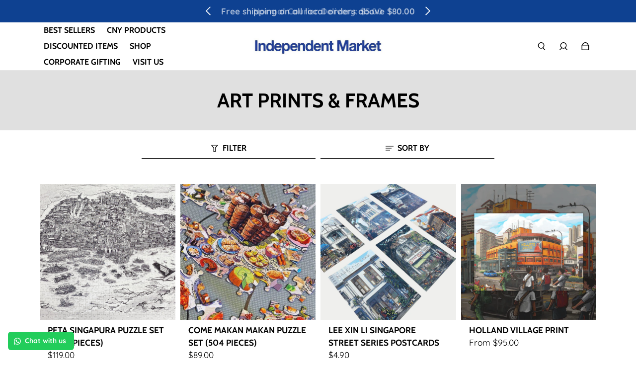

--- FILE ---
content_type: text/html; charset=utf-8
request_url: https://www.independentmarket.sg/collections/prints
body_size: 57059
content:
<!doctype html>
  <html
    class="no-js max-w-full overflow-x-hidden !h-auto"
    lang="en"
    data-headings-size="small"
    data-headings-case="uppercase"
    data-headings-line-height="loose"
  >
  <head>
    <meta charset="utf-8">
    <meta http-equiv="X-UA-Compatible" content="IE=edge,chrome=1">
    <meta name="viewport" content="width=device-width,initial-scale=1">

    <link rel="preconnect" href="https://cdn.shopify.com" crossorigin>
    <link rel="preconnect" href="https://ajax.googleapis.com" crossorigin><link rel="preload" as="font" href="//www.independentmarket.sg/cdn/fonts/quicksand/quicksand_n4.bf8322a9d1da765aa396ad7b6eeb81930a6214de.woff2" type="font/woff2" crossorigin><link rel="preload" as="font" href="//www.independentmarket.sg/cdn/fonts/cabin/cabin_n7.255204a342bfdbc9ae2017bd4e6a90f8dbb2f561.woff2" type="font/woff2" crossorigin><link rel="preload" href="//www.independentmarket.sg/cdn/shop/t/26/assets/theme.css?v=116247983083555204021718025177" as="style">

    <link rel="modulepreload" href="//www.independentmarket.sg/cdn/shop/t/26/assets/theme.min.js?v=125005272285105522451718025177"><link rel="canonical" href="https://www.independentmarket.sg/collections/prints"><link rel="icon" type="image/png" href="//www.independentmarket.sg/cdn/shop/files/favicon-32x32.png?crop=center&height=32&v=1656394051&width=32"><title>Art Prints &amp; Frames
&ndash; Independent Market</title><meta property="og:site_name" content="Independent Market">
<meta property="og:url" content="https://www.independentmarket.sg/collections/prints">
<meta property="og:title" content="Art Prints &amp; Frames">
<meta property="og:type" content="product.group">
<meta property="og:description" content="We&#39;re a marketplace for goods curated from our favourite Singaporean designers, makers, writers and dreamers."><meta property="og:image" content="http:collections/IM_20170911_0045.jpg">
  <meta property="og:image:secure_url" content="https:collections/IM_20170911_0045.jpg">
  <meta property="og:image:width" content="1333">
  <meta property="og:image:height" content="1333">


<meta name="twitter:card" content="summary_large_image">
<meta name="twitter:title" content="Art Prints &amp; Frames">
<meta name="twitter:description" content="We&#39;re a marketplace for goods curated from our favourite Singaporean designers, makers, writers and dreamers.">

<link rel="canonical" href="https://www.independentmarket.sg/collections/prints" />
<style>
  @font-face {
  font-family: Cabin;
  font-weight: 700;
  font-style: normal;
  font-display: swap;
  src: url("//www.independentmarket.sg/cdn/fonts/cabin/cabin_n7.255204a342bfdbc9ae2017bd4e6a90f8dbb2f561.woff2") format("woff2"),
       url("//www.independentmarket.sg/cdn/fonts/cabin/cabin_n7.e2afa22a0d0f4b64da3569c990897429d40ff5c0.woff") format("woff");
}

  @font-face {
  font-family: Quicksand;
  font-weight: 400;
  font-style: normal;
  font-display: swap;
  src: url("//www.independentmarket.sg/cdn/fonts/quicksand/quicksand_n4.bf8322a9d1da765aa396ad7b6eeb81930a6214de.woff2") format("woff2"),
       url("//www.independentmarket.sg/cdn/fonts/quicksand/quicksand_n4.fa4cbd232d3483059e72b11f7239959a64c98426.woff") format("woff");
}

  @font-face {
  font-family: Quicksand;
  font-weight: 700;
  font-style: normal;
  font-display: swap;
  src: url("//www.independentmarket.sg/cdn/fonts/quicksand/quicksand_n7.d375fe11182475f82f7bb6306a0a0e4018995610.woff2") format("woff2"),
       url("//www.independentmarket.sg/cdn/fonts/quicksand/quicksand_n7.8ac2ae2fc4b90ef79aaa7aedb927d39f9f9aa3f4.woff") format("woff");
}

  @font-face {
  font-family: Cabin;
  font-weight: 700;
  font-style: normal;
  font-display: swap;
  src: url("//www.independentmarket.sg/cdn/fonts/cabin/cabin_n7.255204a342bfdbc9ae2017bd4e6a90f8dbb2f561.woff2") format("woff2"),
       url("//www.independentmarket.sg/cdn/fonts/cabin/cabin_n7.e2afa22a0d0f4b64da3569c990897429d40ff5c0.woff") format("woff");
}

</style><style>
/* This file is automatically compiled, do not edit directly. See src/setup/css-variables.js */
:root {
--colors-background: #FFFFFF;
--colors-body-text: #000000;
--colors-body-text-opacity-10: rgba(0, 0, 0, 0.1);
--colors-body-text-opacity-20: rgba(0, 0, 0, 0.2);
--colors-border-opacity-10: rgba(0, 0, 0, 0.1);
--colors-headings: #000000;
--general-colors-background: #FFFFFF;
--general-colors-body: #000000;
--general-colors-body-opacity-10: rgba(0, 0, 0, 0.1);
--general-colors-body-opacity-20: rgba(0, 0, 0, 0.2);
--general-colors-border-opacity-10: rgba(0, 0, 0, 0.1);
--general-colors-headings: #000000;
--accent-1-colors-background: #0e4191;
--accent-1-colors-body: #FFFFFF;
--accent-1-colors-body-opacity-10: rgba(255, 255, 255, 0.7);
--accent-1-colors-body-opacity-20: rgba(255, 255, 255, 0.7);
--accent-1-colors-border-opacity-10: rgba(255, 255, 255, 0.2);
--accent-1-colors-headings: #FFFFFF;
--accent-2-colors-background: #E0E0E0;
--accent-2-colors-body: #000000;
--accent-2-colors-body-opacity-10: rgba(0, 0, 0, 0.1);
--accent-2-colors-body-opacity-20: rgba(0, 0, 0, 0.2);
--accent-2-colors-border-opacity-10: rgba(0, 0, 0, 0.1);
--accent-2-colors-headings: #000000;
--accent-3-colors-background: #F7F7F7;
--accent-3-colors-body: #000000;
--accent-3-colors-body-opacity-10: rgba(0, 0, 0, 0.1);
--accent-3-colors-body-opacity-20: rgba(0, 0, 0, 0.2);
--accent-3-colors-border-opacity-10: rgba(0, 0, 0, 0.1);
--accent-3-colors-headings: #0e4191;
--invert-colors-background: #000000;
--invert-colors-body: #FFFFFF;
--font-body: Quicksand, sans-serif;
--font-headings: Cabin, sans-serif;
--font-size-base: 1.08rem;
--font-body-weight: 400;
--font-body-style: normal;
--heading-case: uppercase;
--slider-animation-duration: 900ms;

}</style><style data-shopify>

  @font-face {
  font-family: Quicksand;
  font-weight: 400;
  font-style: normal;
  font-display: swap;
  src: url("//www.independentmarket.sg/cdn/fonts/quicksand/quicksand_n4.bf8322a9d1da765aa396ad7b6eeb81930a6214de.woff2") format("woff2"),
       url("//www.independentmarket.sg/cdn/fonts/quicksand/quicksand_n4.fa4cbd232d3483059e72b11f7239959a64c98426.woff") format("woff");
}

  @font-face {
  font-family: Cabin;
  font-weight: 700;
  font-style: normal;
  font-display: swap;
  src: url("//www.independentmarket.sg/cdn/fonts/cabin/cabin_n7.255204a342bfdbc9ae2017bd4e6a90f8dbb2f561.woff2") format("woff2"),
       url("//www.independentmarket.sg/cdn/fonts/cabin/cabin_n7.e2afa22a0d0f4b64da3569c990897429d40ff5c0.woff") format("woff");
}


  *,
  *::before,
  *::after {
    box-sizing: inherit;
  }

  html {
    box-sizing: border-box;
    height: 100%;
  }

  body {
    display: grid;
    grid-template-rows: auto auto 1fr auto;
    grid-template-columns: 100%;
    min-height: 100%;
    margin: 0;
  }

  details > summary::-webkit-details-marker {
    display: none;
  }

</style><script>window.performance && window.performance.mark && window.performance.mark('shopify.content_for_header.start');</script><meta name="facebook-domain-verification" content="32g147q1iv2c24hm998u9okf98mbr8">
<meta name="facebook-domain-verification" content="x9kzt8s4rib8stmo9j8mfex6wqyqmp">
<meta name="google-site-verification" content="JsGtZzlIMctm1u7YIYNLRcnuf8mu35mxXEEsPEhL0KA">
<meta id="shopify-digital-wallet" name="shopify-digital-wallet" content="/10662066/digital_wallets/dialog">
<meta name="shopify-checkout-api-token" content="97c0fac4119981a08cad9afdc7552c1f">
<meta id="in-context-paypal-metadata" data-shop-id="10662066" data-venmo-supported="false" data-environment="production" data-locale="en_US" data-paypal-v4="true" data-currency="SGD">
<link rel="alternate" type="application/atom+xml" title="Feed" href="/collections/prints.atom" />
<link rel="next" href="/collections/prints?page=2">
<link rel="alternate" type="application/json+oembed" href="https://www.independentmarket.sg/collections/prints.oembed">
<script async="async" src="/checkouts/internal/preloads.js?locale=en-SG"></script>
<script id="apple-pay-shop-capabilities" type="application/json">{"shopId":10662066,"countryCode":"SG","currencyCode":"SGD","merchantCapabilities":["supports3DS"],"merchantId":"gid:\/\/shopify\/Shop\/10662066","merchantName":"Independent Market","requiredBillingContactFields":["postalAddress","email","phone"],"requiredShippingContactFields":["postalAddress","email","phone"],"shippingType":"shipping","supportedNetworks":["visa","masterCard","amex"],"total":{"type":"pending","label":"Independent Market","amount":"1.00"},"shopifyPaymentsEnabled":true,"supportsSubscriptions":true}</script>
<script id="shopify-features" type="application/json">{"accessToken":"97c0fac4119981a08cad9afdc7552c1f","betas":["rich-media-storefront-analytics"],"domain":"www.independentmarket.sg","predictiveSearch":true,"shopId":10662066,"locale":"en"}</script>
<script>var Shopify = Shopify || {};
Shopify.shop = "shopindiesg.myshopify.com";
Shopify.locale = "en";
Shopify.currency = {"active":"SGD","rate":"1.0"};
Shopify.country = "SG";
Shopify.theme = {"name":"Influence Theme 2024 | Eight 10\/06","id":125825941559,"schema_name":"Influence","schema_version":"1.0.4","theme_store_id":1536,"role":"main"};
Shopify.theme.handle = "null";
Shopify.theme.style = {"id":null,"handle":null};
Shopify.cdnHost = "www.independentmarket.sg/cdn";
Shopify.routes = Shopify.routes || {};
Shopify.routes.root = "/";</script>
<script type="module">!function(o){(o.Shopify=o.Shopify||{}).modules=!0}(window);</script>
<script>!function(o){function n(){var o=[];function n(){o.push(Array.prototype.slice.apply(arguments))}return n.q=o,n}var t=o.Shopify=o.Shopify||{};t.loadFeatures=n(),t.autoloadFeatures=n()}(window);</script>
<script id="shop-js-analytics" type="application/json">{"pageType":"collection"}</script>
<script defer="defer" async type="module" src="//www.independentmarket.sg/cdn/shopifycloud/shop-js/modules/v2/client.init-shop-cart-sync_BN7fPSNr.en.esm.js"></script>
<script defer="defer" async type="module" src="//www.independentmarket.sg/cdn/shopifycloud/shop-js/modules/v2/chunk.common_Cbph3Kss.esm.js"></script>
<script defer="defer" async type="module" src="//www.independentmarket.sg/cdn/shopifycloud/shop-js/modules/v2/chunk.modal_DKumMAJ1.esm.js"></script>
<script type="module">
  await import("//www.independentmarket.sg/cdn/shopifycloud/shop-js/modules/v2/client.init-shop-cart-sync_BN7fPSNr.en.esm.js");
await import("//www.independentmarket.sg/cdn/shopifycloud/shop-js/modules/v2/chunk.common_Cbph3Kss.esm.js");
await import("//www.independentmarket.sg/cdn/shopifycloud/shop-js/modules/v2/chunk.modal_DKumMAJ1.esm.js");

  window.Shopify.SignInWithShop?.initShopCartSync?.({"fedCMEnabled":true,"windoidEnabled":true});

</script>
<script>(function() {
  var isLoaded = false;
  function asyncLoad() {
    if (isLoaded) return;
    isLoaded = true;
    var urls = ["\/\/d1liekpayvooaz.cloudfront.net\/apps\/customizery\/customizery.js?shop=shopindiesg.myshopify.com","\/\/www.powr.io\/powr.js?powr-token=shopindiesg.myshopify.com\u0026external-type=shopify\u0026shop=shopindiesg.myshopify.com","https:\/\/cdn-bundler.nice-team.net\/app\/js\/bundler.js?shop=shopindiesg.myshopify.com","https:\/\/sdks.automizely.com\/conversions\/v1\/conversions.js?app_connection_id=3efcb022422c466187506b20762ff520\u0026mapped_org_id=0acb3de230c659167943ed302be01c90_v1\u0026shop=shopindiesg.myshopify.com","https:\/\/cdn.zigpoll.com\/zigpoll-shopify-embed.js?accountId=621f46de8ea8493c3122c7d3\u0026shop=shopindiesg.myshopify.com","https:\/\/storage.googleapis.com\/pdf-uploader-v2.appspot.com\/shopindiesg\/script\/script17f72f635c1.js?shop=shopindiesg.myshopify.com","https:\/\/instafeed.nfcube.com\/cdn\/ba87d2ef37337c3fddf36f574b6cb584.js?shop=shopindiesg.myshopify.com","\/\/www.powr.io\/powr.js?powr-token=shopindiesg.myshopify.com\u0026external-type=shopify\u0026shop=shopindiesg.myshopify.com","\/\/swymv3free-01.azureedge.net\/code\/swym-shopify.js?shop=shopindiesg.myshopify.com","https:\/\/configs.carthike.com\/carthike.js?shop=shopindiesg.myshopify.com","https:\/\/shy.elfsight.com\/p\/platform.js?shop=shopindiesg.myshopify.com","https:\/\/cdn.hextom.com\/js\/freeshippingbar.js?shop=shopindiesg.myshopify.com","https:\/\/cdn.hextom.com\/js\/ultimatesalesboost.js?shop=shopindiesg.myshopify.com"];
    for (var i = 0; i < urls.length; i++) {
      var s = document.createElement('script');
      s.type = 'text/javascript';
      s.async = true;
      s.src = urls[i];
      var x = document.getElementsByTagName('script')[0];
      x.parentNode.insertBefore(s, x);
    }
  };
  if(window.attachEvent) {
    window.attachEvent('onload', asyncLoad);
  } else {
    window.addEventListener('load', asyncLoad, false);
  }
})();</script>
<script id="__st">var __st={"a":10662066,"offset":28800,"reqid":"42866479-9733-496d-bdcc-806ac6a17940-1769914324","pageurl":"www.independentmarket.sg\/collections\/prints","u":"ee0248c516d4","p":"collection","rtyp":"collection","rid":430206929};</script>
<script>window.ShopifyPaypalV4VisibilityTracking = true;</script>
<script id="captcha-bootstrap">!function(){'use strict';const t='contact',e='account',n='new_comment',o=[[t,t],['blogs',n],['comments',n],[t,'customer']],c=[[e,'customer_login'],[e,'guest_login'],[e,'recover_customer_password'],[e,'create_customer']],r=t=>t.map((([t,e])=>`form[action*='/${t}']:not([data-nocaptcha='true']) input[name='form_type'][value='${e}']`)).join(','),a=t=>()=>t?[...document.querySelectorAll(t)].map((t=>t.form)):[];function s(){const t=[...o],e=r(t);return a(e)}const i='password',u='form_key',d=['recaptcha-v3-token','g-recaptcha-response','h-captcha-response',i],f=()=>{try{return window.sessionStorage}catch{return}},m='__shopify_v',_=t=>t.elements[u];function p(t,e,n=!1){try{const o=window.sessionStorage,c=JSON.parse(o.getItem(e)),{data:r}=function(t){const{data:e,action:n}=t;return t[m]||n?{data:e,action:n}:{data:t,action:n}}(c);for(const[e,n]of Object.entries(r))t.elements[e]&&(t.elements[e].value=n);n&&o.removeItem(e)}catch(o){console.error('form repopulation failed',{error:o})}}const l='form_type',E='cptcha';function T(t){t.dataset[E]=!0}const w=window,h=w.document,L='Shopify',v='ce_forms',y='captcha';let A=!1;((t,e)=>{const n=(g='f06e6c50-85a8-45c8-87d0-21a2b65856fe',I='https://cdn.shopify.com/shopifycloud/storefront-forms-hcaptcha/ce_storefront_forms_captcha_hcaptcha.v1.5.2.iife.js',D={infoText:'Protected by hCaptcha',privacyText:'Privacy',termsText:'Terms'},(t,e,n)=>{const o=w[L][v],c=o.bindForm;if(c)return c(t,g,e,D).then(n);var r;o.q.push([[t,g,e,D],n]),r=I,A||(h.body.append(Object.assign(h.createElement('script'),{id:'captcha-provider',async:!0,src:r})),A=!0)});var g,I,D;w[L]=w[L]||{},w[L][v]=w[L][v]||{},w[L][v].q=[],w[L][y]=w[L][y]||{},w[L][y].protect=function(t,e){n(t,void 0,e),T(t)},Object.freeze(w[L][y]),function(t,e,n,w,h,L){const[v,y,A,g]=function(t,e,n){const i=e?o:[],u=t?c:[],d=[...i,...u],f=r(d),m=r(i),_=r(d.filter((([t,e])=>n.includes(e))));return[a(f),a(m),a(_),s()]}(w,h,L),I=t=>{const e=t.target;return e instanceof HTMLFormElement?e:e&&e.form},D=t=>v().includes(t);t.addEventListener('submit',(t=>{const e=I(t);if(!e)return;const n=D(e)&&!e.dataset.hcaptchaBound&&!e.dataset.recaptchaBound,o=_(e),c=g().includes(e)&&(!o||!o.value);(n||c)&&t.preventDefault(),c&&!n&&(function(t){try{if(!f())return;!function(t){const e=f();if(!e)return;const n=_(t);if(!n)return;const o=n.value;o&&e.removeItem(o)}(t);const e=Array.from(Array(32),(()=>Math.random().toString(36)[2])).join('');!function(t,e){_(t)||t.append(Object.assign(document.createElement('input'),{type:'hidden',name:u})),t.elements[u].value=e}(t,e),function(t,e){const n=f();if(!n)return;const o=[...t.querySelectorAll(`input[type='${i}']`)].map((({name:t})=>t)),c=[...d,...o],r={};for(const[a,s]of new FormData(t).entries())c.includes(a)||(r[a]=s);n.setItem(e,JSON.stringify({[m]:1,action:t.action,data:r}))}(t,e)}catch(e){console.error('failed to persist form',e)}}(e),e.submit())}));const S=(t,e)=>{t&&!t.dataset[E]&&(n(t,e.some((e=>e===t))),T(t))};for(const o of['focusin','change'])t.addEventListener(o,(t=>{const e=I(t);D(e)&&S(e,y())}));const B=e.get('form_key'),M=e.get(l),P=B&&M;t.addEventListener('DOMContentLoaded',(()=>{const t=y();if(P)for(const e of t)e.elements[l].value===M&&p(e,B);[...new Set([...A(),...v().filter((t=>'true'===t.dataset.shopifyCaptcha))])].forEach((e=>S(e,t)))}))}(h,new URLSearchParams(w.location.search),n,t,e,['guest_login'])})(!0,!0)}();</script>
<script integrity="sha256-4kQ18oKyAcykRKYeNunJcIwy7WH5gtpwJnB7kiuLZ1E=" data-source-attribution="shopify.loadfeatures" defer="defer" src="//www.independentmarket.sg/cdn/shopifycloud/storefront/assets/storefront/load_feature-a0a9edcb.js" crossorigin="anonymous"></script>
<script data-source-attribution="shopify.dynamic_checkout.dynamic.init">var Shopify=Shopify||{};Shopify.PaymentButton=Shopify.PaymentButton||{isStorefrontPortableWallets:!0,init:function(){window.Shopify.PaymentButton.init=function(){};var t=document.createElement("script");t.src="https://www.independentmarket.sg/cdn/shopifycloud/portable-wallets/latest/portable-wallets.en.js",t.type="module",document.head.appendChild(t)}};
</script>
<script data-source-attribution="shopify.dynamic_checkout.buyer_consent">
  function portableWalletsHideBuyerConsent(e){var t=document.getElementById("shopify-buyer-consent"),n=document.getElementById("shopify-subscription-policy-button");t&&n&&(t.classList.add("hidden"),t.setAttribute("aria-hidden","true"),n.removeEventListener("click",e))}function portableWalletsShowBuyerConsent(e){var t=document.getElementById("shopify-buyer-consent"),n=document.getElementById("shopify-subscription-policy-button");t&&n&&(t.classList.remove("hidden"),t.removeAttribute("aria-hidden"),n.addEventListener("click",e))}window.Shopify?.PaymentButton&&(window.Shopify.PaymentButton.hideBuyerConsent=portableWalletsHideBuyerConsent,window.Shopify.PaymentButton.showBuyerConsent=portableWalletsShowBuyerConsent);
</script>
<script data-source-attribution="shopify.dynamic_checkout.cart.bootstrap">document.addEventListener("DOMContentLoaded",(function(){function t(){return document.querySelector("shopify-accelerated-checkout-cart, shopify-accelerated-checkout")}if(t())Shopify.PaymentButton.init();else{new MutationObserver((function(e,n){t()&&(Shopify.PaymentButton.init(),n.disconnect())})).observe(document.body,{childList:!0,subtree:!0})}}));
</script>
<link id="shopify-accelerated-checkout-styles" rel="stylesheet" media="screen" href="https://www.independentmarket.sg/cdn/shopifycloud/portable-wallets/latest/accelerated-checkout-backwards-compat.css" crossorigin="anonymous">
<style id="shopify-accelerated-checkout-cart">
        #shopify-buyer-consent {
  margin-top: 1em;
  display: inline-block;
  width: 100%;
}

#shopify-buyer-consent.hidden {
  display: none;
}

#shopify-subscription-policy-button {
  background: none;
  border: none;
  padding: 0;
  text-decoration: underline;
  font-size: inherit;
  cursor: pointer;
}

#shopify-subscription-policy-button::before {
  box-shadow: none;
}

      </style>

<script>window.performance && window.performance.mark && window.performance.mark('shopify.content_for_header.end');</script>

    <script>document.documentElement.className = document.documentElement.className.replace('no-js', 'js');</script>
  

<!-- BEGIN app block: shopify://apps/rt-disable-right-click/blocks/app-embed/1a6da957-7246-46b1-9660-2fac7e573a37 --><script>
  window.roarJs = window.roarJs || {};
  roarJs.ProtectorConfig = {
    metafields: {
      shop: "shopindiesg.myshopify.com",
      settings: {"enabled":"1","only1":"true","param":{"image":"1","text":"1","keyboard":"1","alert":"1","alert_duration":"3","print":"1","legal":"1"},"mobile":{"image":"1","text":"1"},"texts":{"alert":"Content is protected !!","print":"You are not allowed to print preview this page, Thank you.","legal_header":"** LEGAL NOTICE **","legal_footer":"Please exit this area immediately.","legal_body":"All site content, including files, images, video, and written content is the property of {page_title}.\n\nAny attempts to mimic said content, or use it as your own without the direct consent of {page_title} may result in LEGAL ACTION against YOU."}},
      moneyFormat: "${{amount}}"
    }
  }
</script>

<script src='https://cdn.shopify.com/extensions/019b3f8c-4deb-7edd-a77f-1462a1c4ebfc/protector-2/assets/protector.js' defer></script>


<!-- END app block --><!-- BEGIN app block: shopify://apps/ta-labels-badges/blocks/bss-pl-config-data/91bfe765-b604-49a1-805e-3599fa600b24 --><script
    id='bss-pl-config-data'
>
	let TAE_StoreId = "";
	if (typeof BSS_PL == 'undefined' || TAE_StoreId !== "") {
  		var BSS_PL = {};
		BSS_PL.storeId = null;
		BSS_PL.currentPlan = null;
		BSS_PL.apiServerProduction = null;
		BSS_PL.publicAccessToken = null;
		BSS_PL.customerTags = "null";
		BSS_PL.customerId = "null";
		BSS_PL.storeIdCustomOld = null;
		BSS_PL.storeIdOldWIthPriority = null;
		BSS_PL.storeIdOptimizeAppendLabel = null
		BSS_PL.optimizeCodeIds = null; 
		BSS_PL.extendedFeatureIds = null;
		BSS_PL.integration = null;
		BSS_PL.settingsData  = null;
		BSS_PL.configProductMetafields = null;
		BSS_PL.configVariantMetafields = null;
		
		BSS_PL.configData = [].concat();

		
		BSS_PL.configDataBanner = [].concat();

		
		BSS_PL.configDataPopup = [].concat();

		
		BSS_PL.configDataLabelGroup = [].concat();
		
		
		BSS_PL.collectionID = ``;
		BSS_PL.collectionHandle = ``;
		BSS_PL.collectionTitle = ``;

		
		BSS_PL.conditionConfigData = [].concat();
	}
</script>




<style>
    
    
</style>

<script>
    function bssLoadScripts(src, callback, isDefer = false) {
        const scriptTag = document.createElement('script');
        document.head.appendChild(scriptTag);
        scriptTag.src = src;
        if (isDefer) {
            scriptTag.defer = true;
        } else {
            scriptTag.async = true;
        }
        if (callback) {
            scriptTag.addEventListener('load', function () {
                callback();
            });
        }
    }
    const scriptUrls = [
        "https://cdn.shopify.com/extensions/019c0e6f-86c2-78fa-a9d8-74b6f6a22991/product-label-571/assets/bss-pl-init-helper.js",
        "https://cdn.shopify.com/extensions/019c0e6f-86c2-78fa-a9d8-74b6f6a22991/product-label-571/assets/bss-pl-init-config-run-scripts.js",
    ];
    Promise.all(scriptUrls.map((script) => new Promise((resolve) => bssLoadScripts(script, resolve)))).then((res) => {
        console.log('BSS scripts loaded');
        window.bssScriptsLoaded = true;
    });

	function bssInitScripts() {
		if (BSS_PL.configData.length) {
			const enabledFeature = [
				{ type: 1, script: "https://cdn.shopify.com/extensions/019c0e6f-86c2-78fa-a9d8-74b6f6a22991/product-label-571/assets/bss-pl-init-for-label.js" },
				{ type: 2, badge: [0, 7, 8], script: "https://cdn.shopify.com/extensions/019c0e6f-86c2-78fa-a9d8-74b6f6a22991/product-label-571/assets/bss-pl-init-for-badge-product-name.js" },
				{ type: 2, badge: [1, 11], script: "https://cdn.shopify.com/extensions/019c0e6f-86c2-78fa-a9d8-74b6f6a22991/product-label-571/assets/bss-pl-init-for-badge-product-image.js" },
				{ type: 2, badge: 2, script: "https://cdn.shopify.com/extensions/019c0e6f-86c2-78fa-a9d8-74b6f6a22991/product-label-571/assets/bss-pl-init-for-badge-custom-selector.js" },
				{ type: 2, badge: [3, 9, 10], script: "https://cdn.shopify.com/extensions/019c0e6f-86c2-78fa-a9d8-74b6f6a22991/product-label-571/assets/bss-pl-init-for-badge-price.js" },
				{ type: 2, badge: 4, script: "https://cdn.shopify.com/extensions/019c0e6f-86c2-78fa-a9d8-74b6f6a22991/product-label-571/assets/bss-pl-init-for-badge-add-to-cart-btn.js" },
				{ type: 2, badge: 5, script: "https://cdn.shopify.com/extensions/019c0e6f-86c2-78fa-a9d8-74b6f6a22991/product-label-571/assets/bss-pl-init-for-badge-quantity-box.js" },
				{ type: 2, badge: 6, script: "https://cdn.shopify.com/extensions/019c0e6f-86c2-78fa-a9d8-74b6f6a22991/product-label-571/assets/bss-pl-init-for-badge-buy-it-now-btn.js" }
			]
				.filter(({ type, badge }) => BSS_PL.configData.some(item => item.label_type === type && (badge === undefined || (Array.isArray(badge) ? badge.includes(item.badge_type) : item.badge_type === badge))) || (type === 1 && BSS_PL.configDataLabelGroup && BSS_PL.configDataLabelGroup.length))
				.map(({ script }) => script);
				
            enabledFeature.forEach((src) => bssLoadScripts(src));

            if (enabledFeature.length) {
                const src = "https://cdn.shopify.com/extensions/019c0e6f-86c2-78fa-a9d8-74b6f6a22991/product-label-571/assets/bss-product-label-js.js";
                bssLoadScripts(src);
            }
        }

        if (BSS_PL.configDataBanner && BSS_PL.configDataBanner.length) {
            const src = "https://cdn.shopify.com/extensions/019c0e6f-86c2-78fa-a9d8-74b6f6a22991/product-label-571/assets/bss-product-label-banner.js";
            bssLoadScripts(src);
        }

        if (BSS_PL.configDataPopup && BSS_PL.configDataPopup.length) {
            const src = "https://cdn.shopify.com/extensions/019c0e6f-86c2-78fa-a9d8-74b6f6a22991/product-label-571/assets/bss-product-label-popup.js";
            bssLoadScripts(src);
        }

        if (window.location.search.includes('bss-pl-custom-selector')) {
            const src = "https://cdn.shopify.com/extensions/019c0e6f-86c2-78fa-a9d8-74b6f6a22991/product-label-571/assets/bss-product-label-custom-position.js";
            bssLoadScripts(src, null, true);
        }
    }
    bssInitScripts();
</script>


<!-- END app block --><!-- BEGIN app block: shopify://apps/pagefly-page-builder/blocks/app-embed/83e179f7-59a0-4589-8c66-c0dddf959200 -->

<!-- BEGIN app snippet: pagefly-cro-ab-testing-main -->







<script>
  ;(function () {
    const url = new URL(window.location)
    const viewParam = url.searchParams.get('view')
    if (viewParam && viewParam.includes('variant-pf-')) {
      url.searchParams.set('pf_v', viewParam)
      url.searchParams.delete('view')
      window.history.replaceState({}, '', url)
    }
  })()
</script>



<script type='module'>
  
  window.PAGEFLY_CRO = window.PAGEFLY_CRO || {}

  window.PAGEFLY_CRO['data_debug'] = {
    original_template_suffix: "all_collections",
    allow_ab_test: false,
    ab_test_start_time: 0,
    ab_test_end_time: 0,
    today_date_time: 1769914325000,
  }
  window.PAGEFLY_CRO['GA4'] = { enabled: false}
</script>

<!-- END app snippet -->








  <script src='https://cdn.shopify.com/extensions/019bf883-1122-7445-9dca-5d60e681c2c8/pagefly-page-builder-216/assets/pagefly-helper.js' defer='defer'></script>

  <script src='https://cdn.shopify.com/extensions/019bf883-1122-7445-9dca-5d60e681c2c8/pagefly-page-builder-216/assets/pagefly-general-helper.js' defer='defer'></script>

  <script src='https://cdn.shopify.com/extensions/019bf883-1122-7445-9dca-5d60e681c2c8/pagefly-page-builder-216/assets/pagefly-snap-slider.js' defer='defer'></script>

  <script src='https://cdn.shopify.com/extensions/019bf883-1122-7445-9dca-5d60e681c2c8/pagefly-page-builder-216/assets/pagefly-slideshow-v3.js' defer='defer'></script>

  <script src='https://cdn.shopify.com/extensions/019bf883-1122-7445-9dca-5d60e681c2c8/pagefly-page-builder-216/assets/pagefly-slideshow-v4.js' defer='defer'></script>

  <script src='https://cdn.shopify.com/extensions/019bf883-1122-7445-9dca-5d60e681c2c8/pagefly-page-builder-216/assets/pagefly-glider.js' defer='defer'></script>

  <script src='https://cdn.shopify.com/extensions/019bf883-1122-7445-9dca-5d60e681c2c8/pagefly-page-builder-216/assets/pagefly-slideshow-v1-v2.js' defer='defer'></script>

  <script src='https://cdn.shopify.com/extensions/019bf883-1122-7445-9dca-5d60e681c2c8/pagefly-page-builder-216/assets/pagefly-product-media.js' defer='defer'></script>

  <script src='https://cdn.shopify.com/extensions/019bf883-1122-7445-9dca-5d60e681c2c8/pagefly-page-builder-216/assets/pagefly-product.js' defer='defer'></script>


<script id='pagefly-helper-data' type='application/json'>
  {
    "page_optimization": {
      "assets_prefetching": false
    },
    "elements_asset_mapper": {
      "Accordion": "https://cdn.shopify.com/extensions/019bf883-1122-7445-9dca-5d60e681c2c8/pagefly-page-builder-216/assets/pagefly-accordion.js",
      "Accordion3": "https://cdn.shopify.com/extensions/019bf883-1122-7445-9dca-5d60e681c2c8/pagefly-page-builder-216/assets/pagefly-accordion3.js",
      "CountDown": "https://cdn.shopify.com/extensions/019bf883-1122-7445-9dca-5d60e681c2c8/pagefly-page-builder-216/assets/pagefly-countdown.js",
      "GMap1": "https://cdn.shopify.com/extensions/019bf883-1122-7445-9dca-5d60e681c2c8/pagefly-page-builder-216/assets/pagefly-gmap.js",
      "GMap2": "https://cdn.shopify.com/extensions/019bf883-1122-7445-9dca-5d60e681c2c8/pagefly-page-builder-216/assets/pagefly-gmap.js",
      "GMapBasicV2": "https://cdn.shopify.com/extensions/019bf883-1122-7445-9dca-5d60e681c2c8/pagefly-page-builder-216/assets/pagefly-gmap.js",
      "GMapAdvancedV2": "https://cdn.shopify.com/extensions/019bf883-1122-7445-9dca-5d60e681c2c8/pagefly-page-builder-216/assets/pagefly-gmap.js",
      "HTML.Video": "https://cdn.shopify.com/extensions/019bf883-1122-7445-9dca-5d60e681c2c8/pagefly-page-builder-216/assets/pagefly-htmlvideo.js",
      "HTML.Video2": "https://cdn.shopify.com/extensions/019bf883-1122-7445-9dca-5d60e681c2c8/pagefly-page-builder-216/assets/pagefly-htmlvideo2.js",
      "HTML.Video3": "https://cdn.shopify.com/extensions/019bf883-1122-7445-9dca-5d60e681c2c8/pagefly-page-builder-216/assets/pagefly-htmlvideo2.js",
      "BackgroundVideo": "https://cdn.shopify.com/extensions/019bf883-1122-7445-9dca-5d60e681c2c8/pagefly-page-builder-216/assets/pagefly-htmlvideo2.js",
      "Instagram": "https://cdn.shopify.com/extensions/019bf883-1122-7445-9dca-5d60e681c2c8/pagefly-page-builder-216/assets/pagefly-instagram.js",
      "Instagram2": "https://cdn.shopify.com/extensions/019bf883-1122-7445-9dca-5d60e681c2c8/pagefly-page-builder-216/assets/pagefly-instagram.js",
      "Insta3": "https://cdn.shopify.com/extensions/019bf883-1122-7445-9dca-5d60e681c2c8/pagefly-page-builder-216/assets/pagefly-instagram3.js",
      "Tabs": "https://cdn.shopify.com/extensions/019bf883-1122-7445-9dca-5d60e681c2c8/pagefly-page-builder-216/assets/pagefly-tab.js",
      "Tabs3": "https://cdn.shopify.com/extensions/019bf883-1122-7445-9dca-5d60e681c2c8/pagefly-page-builder-216/assets/pagefly-tab3.js",
      "ProductBox": "https://cdn.shopify.com/extensions/019bf883-1122-7445-9dca-5d60e681c2c8/pagefly-page-builder-216/assets/pagefly-cart.js",
      "FBPageBox2": "https://cdn.shopify.com/extensions/019bf883-1122-7445-9dca-5d60e681c2c8/pagefly-page-builder-216/assets/pagefly-facebook.js",
      "FBLikeButton2": "https://cdn.shopify.com/extensions/019bf883-1122-7445-9dca-5d60e681c2c8/pagefly-page-builder-216/assets/pagefly-facebook.js",
      "TwitterFeed2": "https://cdn.shopify.com/extensions/019bf883-1122-7445-9dca-5d60e681c2c8/pagefly-page-builder-216/assets/pagefly-twitter.js",
      "Paragraph4": "https://cdn.shopify.com/extensions/019bf883-1122-7445-9dca-5d60e681c2c8/pagefly-page-builder-216/assets/pagefly-paragraph4.js",

      "AliReviews": "https://cdn.shopify.com/extensions/019bf883-1122-7445-9dca-5d60e681c2c8/pagefly-page-builder-216/assets/pagefly-3rd-elements.js",
      "BackInStock": "https://cdn.shopify.com/extensions/019bf883-1122-7445-9dca-5d60e681c2c8/pagefly-page-builder-216/assets/pagefly-3rd-elements.js",
      "GloboBackInStock": "https://cdn.shopify.com/extensions/019bf883-1122-7445-9dca-5d60e681c2c8/pagefly-page-builder-216/assets/pagefly-3rd-elements.js",
      "GrowaveWishlist": "https://cdn.shopify.com/extensions/019bf883-1122-7445-9dca-5d60e681c2c8/pagefly-page-builder-216/assets/pagefly-3rd-elements.js",
      "InfiniteOptionsShopPad": "https://cdn.shopify.com/extensions/019bf883-1122-7445-9dca-5d60e681c2c8/pagefly-page-builder-216/assets/pagefly-3rd-elements.js",
      "InkybayProductPersonalizer": "https://cdn.shopify.com/extensions/019bf883-1122-7445-9dca-5d60e681c2c8/pagefly-page-builder-216/assets/pagefly-3rd-elements.js",
      "LimeSpot": "https://cdn.shopify.com/extensions/019bf883-1122-7445-9dca-5d60e681c2c8/pagefly-page-builder-216/assets/pagefly-3rd-elements.js",
      "Loox": "https://cdn.shopify.com/extensions/019bf883-1122-7445-9dca-5d60e681c2c8/pagefly-page-builder-216/assets/pagefly-3rd-elements.js",
      "Opinew": "https://cdn.shopify.com/extensions/019bf883-1122-7445-9dca-5d60e681c2c8/pagefly-page-builder-216/assets/pagefly-3rd-elements.js",
      "Powr": "https://cdn.shopify.com/extensions/019bf883-1122-7445-9dca-5d60e681c2c8/pagefly-page-builder-216/assets/pagefly-3rd-elements.js",
      "ProductReviews": "https://cdn.shopify.com/extensions/019bf883-1122-7445-9dca-5d60e681c2c8/pagefly-page-builder-216/assets/pagefly-3rd-elements.js",
      "PushOwl": "https://cdn.shopify.com/extensions/019bf883-1122-7445-9dca-5d60e681c2c8/pagefly-page-builder-216/assets/pagefly-3rd-elements.js",
      "ReCharge": "https://cdn.shopify.com/extensions/019bf883-1122-7445-9dca-5d60e681c2c8/pagefly-page-builder-216/assets/pagefly-3rd-elements.js",
      "Rivyo": "https://cdn.shopify.com/extensions/019bf883-1122-7445-9dca-5d60e681c2c8/pagefly-page-builder-216/assets/pagefly-3rd-elements.js",
      "TrackingMore": "https://cdn.shopify.com/extensions/019bf883-1122-7445-9dca-5d60e681c2c8/pagefly-page-builder-216/assets/pagefly-3rd-elements.js",
      "Vitals": "https://cdn.shopify.com/extensions/019bf883-1122-7445-9dca-5d60e681c2c8/pagefly-page-builder-216/assets/pagefly-3rd-elements.js",
      "Wiser": "https://cdn.shopify.com/extensions/019bf883-1122-7445-9dca-5d60e681c2c8/pagefly-page-builder-216/assets/pagefly-3rd-elements.js"
    },
    "custom_elements_mapper": {
      "pf-click-action-element": "https://cdn.shopify.com/extensions/019bf883-1122-7445-9dca-5d60e681c2c8/pagefly-page-builder-216/assets/pagefly-click-action-element.js",
      "pf-dialog-element": "https://cdn.shopify.com/extensions/019bf883-1122-7445-9dca-5d60e681c2c8/pagefly-page-builder-216/assets/pagefly-dialog-element.js"
    }
  }
</script>


<!-- END app block --><link href="https://cdn.shopify.com/extensions/019b3f8c-4deb-7edd-a77f-1462a1c4ebfc/protector-2/assets/protector.css" rel="stylesheet" type="text/css" media="all">
<link href="https://cdn.shopify.com/extensions/019c0e6f-86c2-78fa-a9d8-74b6f6a22991/product-label-571/assets/bss-pl-style.min.css" rel="stylesheet" type="text/css" media="all">
<link href="https://monorail-edge.shopifysvc.com" rel="dns-prefetch">
<script>(function(){if ("sendBeacon" in navigator && "performance" in window) {try {var session_token_from_headers = performance.getEntriesByType('navigation')[0].serverTiming.find(x => x.name == '_s').description;} catch {var session_token_from_headers = undefined;}var session_cookie_matches = document.cookie.match(/_shopify_s=([^;]*)/);var session_token_from_cookie = session_cookie_matches && session_cookie_matches.length === 2 ? session_cookie_matches[1] : "";var session_token = session_token_from_headers || session_token_from_cookie || "";function handle_abandonment_event(e) {var entries = performance.getEntries().filter(function(entry) {return /monorail-edge.shopifysvc.com/.test(entry.name);});if (!window.abandonment_tracked && entries.length === 0) {window.abandonment_tracked = true;var currentMs = Date.now();var navigation_start = performance.timing.navigationStart;var payload = {shop_id: 10662066,url: window.location.href,navigation_start,duration: currentMs - navigation_start,session_token,page_type: "collection"};window.navigator.sendBeacon("https://monorail-edge.shopifysvc.com/v1/produce", JSON.stringify({schema_id: "online_store_buyer_site_abandonment/1.1",payload: payload,metadata: {event_created_at_ms: currentMs,event_sent_at_ms: currentMs}}));}}window.addEventListener('pagehide', handle_abandonment_event);}}());</script>
<script id="web-pixels-manager-setup">(function e(e,d,r,n,o){if(void 0===o&&(o={}),!Boolean(null===(a=null===(i=window.Shopify)||void 0===i?void 0:i.analytics)||void 0===a?void 0:a.replayQueue)){var i,a;window.Shopify=window.Shopify||{};var t=window.Shopify;t.analytics=t.analytics||{};var s=t.analytics;s.replayQueue=[],s.publish=function(e,d,r){return s.replayQueue.push([e,d,r]),!0};try{self.performance.mark("wpm:start")}catch(e){}var l=function(){var e={modern:/Edge?\/(1{2}[4-9]|1[2-9]\d|[2-9]\d{2}|\d{4,})\.\d+(\.\d+|)|Firefox\/(1{2}[4-9]|1[2-9]\d|[2-9]\d{2}|\d{4,})\.\d+(\.\d+|)|Chrom(ium|e)\/(9{2}|\d{3,})\.\d+(\.\d+|)|(Maci|X1{2}).+ Version\/(15\.\d+|(1[6-9]|[2-9]\d|\d{3,})\.\d+)([,.]\d+|)( \(\w+\)|)( Mobile\/\w+|) Safari\/|Chrome.+OPR\/(9{2}|\d{3,})\.\d+\.\d+|(CPU[ +]OS|iPhone[ +]OS|CPU[ +]iPhone|CPU IPhone OS|CPU iPad OS)[ +]+(15[._]\d+|(1[6-9]|[2-9]\d|\d{3,})[._]\d+)([._]\d+|)|Android:?[ /-](13[3-9]|1[4-9]\d|[2-9]\d{2}|\d{4,})(\.\d+|)(\.\d+|)|Android.+Firefox\/(13[5-9]|1[4-9]\d|[2-9]\d{2}|\d{4,})\.\d+(\.\d+|)|Android.+Chrom(ium|e)\/(13[3-9]|1[4-9]\d|[2-9]\d{2}|\d{4,})\.\d+(\.\d+|)|SamsungBrowser\/([2-9]\d|\d{3,})\.\d+/,legacy:/Edge?\/(1[6-9]|[2-9]\d|\d{3,})\.\d+(\.\d+|)|Firefox\/(5[4-9]|[6-9]\d|\d{3,})\.\d+(\.\d+|)|Chrom(ium|e)\/(5[1-9]|[6-9]\d|\d{3,})\.\d+(\.\d+|)([\d.]+$|.*Safari\/(?![\d.]+ Edge\/[\d.]+$))|(Maci|X1{2}).+ Version\/(10\.\d+|(1[1-9]|[2-9]\d|\d{3,})\.\d+)([,.]\d+|)( \(\w+\)|)( Mobile\/\w+|) Safari\/|Chrome.+OPR\/(3[89]|[4-9]\d|\d{3,})\.\d+\.\d+|(CPU[ +]OS|iPhone[ +]OS|CPU[ +]iPhone|CPU IPhone OS|CPU iPad OS)[ +]+(10[._]\d+|(1[1-9]|[2-9]\d|\d{3,})[._]\d+)([._]\d+|)|Android:?[ /-](13[3-9]|1[4-9]\d|[2-9]\d{2}|\d{4,})(\.\d+|)(\.\d+|)|Mobile Safari.+OPR\/([89]\d|\d{3,})\.\d+\.\d+|Android.+Firefox\/(13[5-9]|1[4-9]\d|[2-9]\d{2}|\d{4,})\.\d+(\.\d+|)|Android.+Chrom(ium|e)\/(13[3-9]|1[4-9]\d|[2-9]\d{2}|\d{4,})\.\d+(\.\d+|)|Android.+(UC? ?Browser|UCWEB|U3)[ /]?(15\.([5-9]|\d{2,})|(1[6-9]|[2-9]\d|\d{3,})\.\d+)\.\d+|SamsungBrowser\/(5\.\d+|([6-9]|\d{2,})\.\d+)|Android.+MQ{2}Browser\/(14(\.(9|\d{2,})|)|(1[5-9]|[2-9]\d|\d{3,})(\.\d+|))(\.\d+|)|K[Aa][Ii]OS\/(3\.\d+|([4-9]|\d{2,})\.\d+)(\.\d+|)/},d=e.modern,r=e.legacy,n=navigator.userAgent;return n.match(d)?"modern":n.match(r)?"legacy":"unknown"}(),u="modern"===l?"modern":"legacy",c=(null!=n?n:{modern:"",legacy:""})[u],f=function(e){return[e.baseUrl,"/wpm","/b",e.hashVersion,"modern"===e.buildTarget?"m":"l",".js"].join("")}({baseUrl:d,hashVersion:r,buildTarget:u}),m=function(e){var d=e.version,r=e.bundleTarget,n=e.surface,o=e.pageUrl,i=e.monorailEndpoint;return{emit:function(e){var a=e.status,t=e.errorMsg,s=(new Date).getTime(),l=JSON.stringify({metadata:{event_sent_at_ms:s},events:[{schema_id:"web_pixels_manager_load/3.1",payload:{version:d,bundle_target:r,page_url:o,status:a,surface:n,error_msg:t},metadata:{event_created_at_ms:s}}]});if(!i)return console&&console.warn&&console.warn("[Web Pixels Manager] No Monorail endpoint provided, skipping logging."),!1;try{return self.navigator.sendBeacon.bind(self.navigator)(i,l)}catch(e){}var u=new XMLHttpRequest;try{return u.open("POST",i,!0),u.setRequestHeader("Content-Type","text/plain"),u.send(l),!0}catch(e){return console&&console.warn&&console.warn("[Web Pixels Manager] Got an unhandled error while logging to Monorail."),!1}}}}({version:r,bundleTarget:l,surface:e.surface,pageUrl:self.location.href,monorailEndpoint:e.monorailEndpoint});try{o.browserTarget=l,function(e){var d=e.src,r=e.async,n=void 0===r||r,o=e.onload,i=e.onerror,a=e.sri,t=e.scriptDataAttributes,s=void 0===t?{}:t,l=document.createElement("script"),u=document.querySelector("head"),c=document.querySelector("body");if(l.async=n,l.src=d,a&&(l.integrity=a,l.crossOrigin="anonymous"),s)for(var f in s)if(Object.prototype.hasOwnProperty.call(s,f))try{l.dataset[f]=s[f]}catch(e){}if(o&&l.addEventListener("load",o),i&&l.addEventListener("error",i),u)u.appendChild(l);else{if(!c)throw new Error("Did not find a head or body element to append the script");c.appendChild(l)}}({src:f,async:!0,onload:function(){if(!function(){var e,d;return Boolean(null===(d=null===(e=window.Shopify)||void 0===e?void 0:e.analytics)||void 0===d?void 0:d.initialized)}()){var d=window.webPixelsManager.init(e)||void 0;if(d){var r=window.Shopify.analytics;r.replayQueue.forEach((function(e){var r=e[0],n=e[1],o=e[2];d.publishCustomEvent(r,n,o)})),r.replayQueue=[],r.publish=d.publishCustomEvent,r.visitor=d.visitor,r.initialized=!0}}},onerror:function(){return m.emit({status:"failed",errorMsg:"".concat(f," has failed to load")})},sri:function(e){var d=/^sha384-[A-Za-z0-9+/=]+$/;return"string"==typeof e&&d.test(e)}(c)?c:"",scriptDataAttributes:o}),m.emit({status:"loading"})}catch(e){m.emit({status:"failed",errorMsg:(null==e?void 0:e.message)||"Unknown error"})}}})({shopId: 10662066,storefrontBaseUrl: "https://www.independentmarket.sg",extensionsBaseUrl: "https://extensions.shopifycdn.com/cdn/shopifycloud/web-pixels-manager",monorailEndpoint: "https://monorail-edge.shopifysvc.com/unstable/produce_batch",surface: "storefront-renderer",enabledBetaFlags: ["2dca8a86"],webPixelsConfigList: [{"id":"667254839","configuration":"{\"hashed_organization_id\":\"0acb3de230c659167943ed302be01c90_v1\",\"app_key\":\"shopindiesg\",\"allow_collect_personal_data\":\"true\"}","eventPayloadVersion":"v1","runtimeContext":"STRICT","scriptVersion":"6f6660f15c595d517f203f6e1abcb171","type":"APP","apiClientId":2814809,"privacyPurposes":["ANALYTICS","MARKETING","SALE_OF_DATA"],"dataSharingAdjustments":{"protectedCustomerApprovalScopes":["read_customer_address","read_customer_email","read_customer_name","read_customer_personal_data","read_customer_phone"]}},{"id":"401178679","configuration":"{\"config\":\"{\\\"pixel_id\\\":\\\"GT-NMLTMK7\\\",\\\"target_country\\\":\\\"SG\\\",\\\"gtag_events\\\":[{\\\"type\\\":\\\"purchase\\\",\\\"action_label\\\":\\\"MC-QRDXKZMQ4L\\\"},{\\\"type\\\":\\\"page_view\\\",\\\"action_label\\\":\\\"MC-QRDXKZMQ4L\\\"},{\\\"type\\\":\\\"view_item\\\",\\\"action_label\\\":\\\"MC-QRDXKZMQ4L\\\"}],\\\"enable_monitoring_mode\\\":false}\"}","eventPayloadVersion":"v1","runtimeContext":"OPEN","scriptVersion":"b2a88bafab3e21179ed38636efcd8a93","type":"APP","apiClientId":1780363,"privacyPurposes":[],"dataSharingAdjustments":{"protectedCustomerApprovalScopes":["read_customer_address","read_customer_email","read_customer_name","read_customer_personal_data","read_customer_phone"]}},{"id":"148439095","configuration":"{\"pixel_id\":\"789366481656762\",\"pixel_type\":\"facebook_pixel\",\"metaapp_system_user_token\":\"-\"}","eventPayloadVersion":"v1","runtimeContext":"OPEN","scriptVersion":"ca16bc87fe92b6042fbaa3acc2fbdaa6","type":"APP","apiClientId":2329312,"privacyPurposes":["ANALYTICS","MARKETING","SALE_OF_DATA"],"dataSharingAdjustments":{"protectedCustomerApprovalScopes":["read_customer_address","read_customer_email","read_customer_name","read_customer_personal_data","read_customer_phone"]}},{"id":"45023287","eventPayloadVersion":"v1","runtimeContext":"LAX","scriptVersion":"1","type":"CUSTOM","privacyPurposes":["MARKETING"],"name":"Meta pixel (migrated)"},{"id":"62095415","eventPayloadVersion":"v1","runtimeContext":"LAX","scriptVersion":"1","type":"CUSTOM","privacyPurposes":["ANALYTICS"],"name":"Google Analytics tag (migrated)"},{"id":"shopify-app-pixel","configuration":"{}","eventPayloadVersion":"v1","runtimeContext":"STRICT","scriptVersion":"0450","apiClientId":"shopify-pixel","type":"APP","privacyPurposes":["ANALYTICS","MARKETING"]},{"id":"shopify-custom-pixel","eventPayloadVersion":"v1","runtimeContext":"LAX","scriptVersion":"0450","apiClientId":"shopify-pixel","type":"CUSTOM","privacyPurposes":["ANALYTICS","MARKETING"]}],isMerchantRequest: false,initData: {"shop":{"name":"Independent Market","paymentSettings":{"currencyCode":"SGD"},"myshopifyDomain":"shopindiesg.myshopify.com","countryCode":"SG","storefrontUrl":"https:\/\/www.independentmarket.sg"},"customer":null,"cart":null,"checkout":null,"productVariants":[],"purchasingCompany":null},},"https://www.independentmarket.sg/cdn","1d2a099fw23dfb22ep557258f5m7a2edbae",{"modern":"","legacy":""},{"shopId":"10662066","storefrontBaseUrl":"https:\/\/www.independentmarket.sg","extensionBaseUrl":"https:\/\/extensions.shopifycdn.com\/cdn\/shopifycloud\/web-pixels-manager","surface":"storefront-renderer","enabledBetaFlags":"[\"2dca8a86\"]","isMerchantRequest":"false","hashVersion":"1d2a099fw23dfb22ep557258f5m7a2edbae","publish":"custom","events":"[[\"page_viewed\",{}],[\"collection_viewed\",{\"collection\":{\"id\":\"430206929\",\"title\":\"Art Prints \u0026 Frames\",\"productVariants\":[{\"price\":{\"amount\":119.0,\"currencyCode\":\"SGD\"},\"product\":{\"title\":\"Peta Singapura Puzzle Set (1008 pieces)\",\"vendor\":\"Xin Li\",\"id\":\"4565305589815\",\"untranslatedTitle\":\"Peta Singapura Puzzle Set (1008 pieces)\",\"url\":\"\/products\/peta-singapura-puzzle\",\"type\":\"\"},\"id\":\"32183232692279\",\"image\":{\"src\":\"\/\/www.independentmarket.sg\/cdn\/shop\/products\/lowres.jpg?v=1596170325\"},\"sku\":\"\",\"title\":\"Default Title\",\"untranslatedTitle\":\"Default Title\"},{\"price\":{\"amount\":89.0,\"currencyCode\":\"SGD\"},\"product\":{\"title\":\"Come Makan Makan Puzzle Set (504 pieces)\",\"vendor\":\"Xin Li\",\"id\":\"4565305196599\",\"untranslatedTitle\":\"Come Makan Makan Puzzle Set (504 pieces)\",\"url\":\"\/products\/come-makan-makan-puzzle\",\"type\":\"\"},\"id\":\"32106367090743\",\"image\":{\"src\":\"\/\/www.independentmarket.sg\/cdn\/shop\/products\/102690948_1526477237557995_3783979589680863531_ocopy.jpg?v=1592624436\"},\"sku\":\"\",\"title\":\"Default Title\",\"untranslatedTitle\":\"Default Title\"},{\"price\":{\"amount\":4.9,\"currencyCode\":\"SGD\"},\"product\":{\"title\":\"Lee Xin Li Singapore Street Series Postcards\",\"vendor\":\"Xin Li\",\"id\":\"8321390161\",\"untranslatedTitle\":\"Lee Xin Li Singapore Street Series Postcards\",\"url\":\"\/products\/leexinli-postcard\",\"type\":\"Souvenirs\"},\"id\":\"39274513760311\",\"image\":{\"src\":\"\/\/www.independentmarket.sg\/cdn\/shop\/products\/IMG_20210319_121700_27f22475-82df-4c5b-9c4e-ba09106aae31.jpg?v=1631118526\"},\"sku\":\"bicycles-pc\",\"title\":\"Bicycles of Singapore\",\"untranslatedTitle\":\"Bicycles of Singapore\"},{\"price\":{\"amount\":95.0,\"currencyCode\":\"SGD\"},\"product\":{\"title\":\"Holland Village Print\",\"vendor\":\"Xin Li\",\"id\":\"9643736849\",\"untranslatedTitle\":\"Holland Village Print\",\"url\":\"\/products\/holland-village-print\",\"type\":\"\"},\"id\":\"35859221201\",\"image\":{\"src\":\"\/\/www.independentmarket.sg\/cdn\/shop\/files\/HollandVWM1.png?v=1707208545\"},\"sku\":\"holland-v-a3\",\"title\":\"A3 Unframed\",\"untranslatedTitle\":\"A3 Unframed\"},{\"price\":{\"amount\":95.0,\"currencyCode\":\"SGD\"},\"product\":{\"title\":\"People's Park Complex Print\",\"vendor\":\"Xin Li\",\"id\":\"9643723921\",\"untranslatedTitle\":\"People's Park Complex Print\",\"url\":\"\/products\/peoples-park-complex-print\",\"type\":\"\"},\"id\":\"884377976859\",\"image\":{\"src\":\"\/\/www.independentmarket.sg\/cdn\/shop\/products\/IM_20170911_0030_6d7efeec-e0c6-4b43-97cb-4b094c09472c.jpg?v=1571439138\"},\"sku\":\"peoples-park-a3\",\"title\":\"A3 Unframed\",\"untranslatedTitle\":\"A3 Unframed\"},{\"price\":{\"amount\":95.0,\"currencyCode\":\"SGD\"},\"product\":{\"title\":\"Wessex Estate \u0026 Colbar Print\",\"vendor\":\"Xin Li\",\"id\":\"4366308540471\",\"untranslatedTitle\":\"Wessex Estate \u0026 Colbar Print\",\"url\":\"\/products\/wessex-estate-colbar-print\",\"type\":\"\"},\"id\":\"31255176773687\",\"image\":{\"src\":\"\/\/www.independentmarket.sg\/cdn\/shop\/products\/wessex_sq.jpg?v=1574320053\"},\"sku\":\"wessex-a3\",\"title\":\"A3 Unframed\",\"untranslatedTitle\":\"A3 Unframed\"},{\"price\":{\"amount\":95.0,\"currencyCode\":\"SGD\"},\"product\":{\"title\":\"Peta Singapura III Print\",\"vendor\":\"Xin Li\",\"id\":\"6813585702967\",\"untranslatedTitle\":\"Peta Singapura III Print\",\"url\":\"\/products\/peta-singapura-iii-print\",\"type\":\"\"},\"id\":\"40378150518839\",\"image\":{\"src\":\"\/\/www.independentmarket.sg\/cdn\/shop\/files\/mwofsq.png?v=1689585024\"},\"sku\":\"\",\"title\":\"Standard Art Print \/ A3 Unframed\",\"untranslatedTitle\":\"Standard Art Print \/ A3 Unframed\"},{\"price\":{\"amount\":95.0,\"currencyCode\":\"SGD\"},\"product\":{\"title\":\"Chip Bee Gardens Print\",\"vendor\":\"Xin Li\",\"id\":\"9643734993\",\"untranslatedTitle\":\"Chip Bee Gardens Print\",\"url\":\"\/products\/chip-bee-gardens-print\",\"type\":\"\"},\"id\":\"35859213329\",\"image\":{\"src\":\"\/\/www.independentmarket.sg\/cdn\/shop\/files\/ChipBeeGardensWM.png?v=1691649870\"},\"sku\":\"chip-bee-a3\",\"title\":\"A3 Unframed\",\"untranslatedTitle\":\"A3 Unframed\"},{\"price\":{\"amount\":95.0,\"currencyCode\":\"SGD\"},\"product\":{\"title\":\"Trees of Singapore Print\",\"vendor\":\"Xin Li\",\"id\":\"195240001563\",\"untranslatedTitle\":\"Trees of Singapore Print\",\"url\":\"\/products\/trees-of-singapore-print\",\"type\":\"\"},\"id\":\"2776242520091\",\"image\":{\"src\":\"\/\/www.independentmarket.sg\/cdn\/shop\/products\/IM_20171024_0076.jpg?v=1574323205\"},\"sku\":\"trees-of-sg-a3\",\"title\":\"A3 Unframed\",\"untranslatedTitle\":\"A3 Unframed\"},{\"price\":{\"amount\":95.0,\"currencyCode\":\"SGD\"},\"product\":{\"title\":\"Singapore Botanic Gardens Print\",\"vendor\":\"Xin Li\",\"id\":\"4146518884407\",\"untranslatedTitle\":\"Singapore Botanic Gardens Print\",\"url\":\"\/products\/singapore-botanic-gardens-print\",\"type\":\"\"},\"id\":\"30378078076983\",\"image\":{\"src\":\"\/\/www.independentmarket.sg\/cdn\/shop\/products\/SBG_squared.jpg?v=1571439189\"},\"sku\":\"botanic-garden-a3\",\"title\":\"A3 Unframed\",\"untranslatedTitle\":\"A3 Unframed\"},{\"price\":{\"amount\":95.0,\"currencyCode\":\"SGD\"},\"product\":{\"title\":\"Come Makan Makan Print\",\"vendor\":\"Xin Li\",\"id\":\"444186460187\",\"untranslatedTitle\":\"Come Makan Makan Print\",\"url\":\"\/products\/come-makan-makan-print\",\"type\":\"\"},\"id\":\"5264183525403\",\"image\":{\"src\":\"\/\/www.independentmarket.sg\/cdn\/shop\/files\/ComeMakanMakanWM.png?v=1691658336\"},\"sku\":\"come-makan-a3\",\"title\":\"A3 Unframed\",\"untranslatedTitle\":\"A3 Unframed\"},{\"price\":{\"amount\":95.0,\"currencyCode\":\"SGD\"},\"product\":{\"title\":\"Temple Street Chinatown Print\",\"vendor\":\"Xin Li\",\"id\":\"4464302686263\",\"untranslatedTitle\":\"Temple Street Chinatown Print\",\"url\":\"\/products\/temple-street-chinatown-print\",\"type\":\"\"},\"id\":\"31653105631287\",\"image\":{\"src\":\"\/\/www.independentmarket.sg\/cdn\/shop\/products\/Chinatown_High_Res_RGBsq.jpg?v=1582714088\"},\"sku\":\"temple-street-a3\",\"title\":\"A3 Unframed\",\"untranslatedTitle\":\"A3 Unframed\"}]}}]]"});</script><script>
  window.ShopifyAnalytics = window.ShopifyAnalytics || {};
  window.ShopifyAnalytics.meta = window.ShopifyAnalytics.meta || {};
  window.ShopifyAnalytics.meta.currency = 'SGD';
  var meta = {"products":[{"id":4565305589815,"gid":"gid:\/\/shopify\/Product\/4565305589815","vendor":"Xin Li","type":"","handle":"peta-singapura-puzzle","variants":[{"id":32183232692279,"price":11900,"name":"Peta Singapura Puzzle Set (1008 pieces)","public_title":null,"sku":""}],"remote":false},{"id":4565305196599,"gid":"gid:\/\/shopify\/Product\/4565305196599","vendor":"Xin Li","type":"","handle":"come-makan-makan-puzzle","variants":[{"id":32106367090743,"price":8900,"name":"Come Makan Makan Puzzle Set (504 pieces)","public_title":null,"sku":""}],"remote":false},{"id":8321390161,"gid":"gid:\/\/shopify\/Product\/8321390161","vendor":"Xin Li","type":"Souvenirs","handle":"leexinli-postcard","variants":[{"id":39274513760311,"price":490,"name":"Lee Xin Li Singapore Street Series Postcards - Bicycles of Singapore","public_title":"Bicycles of Singapore","sku":"bicycles-pc"},{"id":40016104751159,"price":490,"name":"Lee Xin Li Singapore Street Series Postcards - Boon Tat Street","public_title":"Boon Tat Street","sku":""},{"id":32195888087095,"price":490,"name":"Lee Xin Li Singapore Street Series Postcards - Botanic Gardens","public_title":"Botanic Gardens","sku":"botanic-gardens-pc"},{"id":32195879829559,"price":490,"name":"Lee Xin Li Singapore Street Series Postcards - Chip Bee","public_title":"Chip Bee","sku":"chip-bee-pc"},{"id":32195866624055,"price":490,"name":"Lee Xin Li Singapore Street Series Postcards - Cluny Road","public_title":"Cluny Road","sku":"cluny-pc"},{"id":39346907480119,"price":490,"name":"Lee Xin Li Singapore Street Series Postcards - CNY cakes","public_title":"CNY cakes","sku":""},{"id":32437415280695,"price":490,"name":"Lee Xin Li Singapore Street Series Postcards - Come Makan Makan (Portrait)","public_title":"Come Makan Makan (Portrait)","sku":"come-makan-portrait-pc"},{"id":39274513629239,"price":490,"name":"Lee Xin Li Singapore Street Series Postcards - Duxton Hill","public_title":"Duxton Hill","sku":"duxton-pc"},{"id":41828647862327,"price":490,"name":"Lee Xin Li Singapore Street Series Postcards - East Coast Park","public_title":"East Coast Park","sku":null},{"id":32195866656823,"price":490,"name":"Lee Xin Li Singapore Street Series Postcards - Eng Hoon Street | Tiong Bahru","public_title":"Eng Hoon Street | Tiong Bahru","sku":"eng-hoon-pc"},{"id":39274513530935,"price":490,"name":"Lee Xin Li Singapore Street Series Postcards - Geylang Road","public_title":"Geylang Road","sku":"geylang-pc"},{"id":39454914674743,"price":490,"name":"Lee Xin Li Singapore Street Series Postcards - Havelock Road","public_title":"Havelock Road","sku":""},{"id":32195886153783,"price":490,"name":"Lee Xin Li Singapore Street Series Postcards - Holland Village","public_title":"Holland Village","sku":"holland-pc"},{"id":41795374153783,"price":490,"name":"Lee Xin Li Singapore Street Series Postcards - Joo Chiat Road","public_title":"Joo Chiat Road","sku":null},{"id":32195890577463,"price":490,"name":"Lee Xin Li Singapore Street Series Postcards - Katong","public_title":"Katong","sku":"katong-pc"},{"id":39274513727543,"price":490,"name":"Lee Xin Li Singapore Street Series Postcards - Kaya Toast","public_title":"Kaya Toast","sku":"kaya-pc"},{"id":40016104783927,"price":490,"name":"Lee Xin Li Singapore Street Series Postcards - Keong Saik Road","public_title":"Keong Saik Road","sku":""},{"id":32195891953719,"price":490,"name":"Lee Xin Li Singapore Street Series Postcards - Kueh I (Ondeh Ondeh)","public_title":"Kueh I (Ondeh Ondeh)","sku":"kueh-ondeh-pc"},{"id":32195892052023,"price":490,"name":"Lee Xin Li Singapore Street Series Postcards - Kueh II (Kueh Tutu)","public_title":"Kueh II (Kueh Tutu)","sku":"kueh-tutu-pc"},{"id":39359809355831,"price":490,"name":"Lee Xin Li Singapore Street Series Postcards - Kueh III (Kueh Tako)","public_title":"Kueh III (Kueh Tako)","sku":""},{"id":39359810666551,"price":490,"name":"Lee Xin Li Singapore Street Series Postcards - Kueh IV (Putu Piring)","public_title":"Kueh IV (Putu Piring)","sku":""},{"id":39274513694775,"price":490,"name":"Lee Xin Li Singapore Street Series Postcards - Kueh (Compendium)","public_title":"Kueh (Compendium)","sku":"kueh-comp-pc"},{"id":32195866689591,"price":490,"name":"Lee Xin Li Singapore Street Series Postcards - Marshall Road","public_title":"Marshall Road","sku":"marshall-pc"},{"id":41795374186551,"price":490,"name":"Lee Xin Li Singapore Street Series Postcards - Nanyang Coffeshop Drinks","public_title":"Nanyang Coffeshop Drinks","sku":null},{"id":32195895492663,"price":490,"name":"Lee Xin Li Singapore Street Series Postcards - Outram Park","public_title":"Outram Park","sku":"outram-pc"},{"id":32195876356151,"price":490,"name":"Lee Xin Li Singapore Street Series Postcards - People's Park","public_title":"People's Park","sku":"peoples-park-pc"},{"id":39600447488055,"price":490,"name":"Lee Xin Li Singapore Street Series Postcards - Queenstown","public_title":"Queenstown","sku":""},{"id":32195889004599,"price":490,"name":"Lee Xin Li Singapore Street Series Postcards - Rochor","public_title":"Rochor","sku":"rochor-pc"},{"id":40016104816695,"price":490,"name":"Lee Xin Li Singapore Street Series Postcards - Siglap","public_title":"Siglap","sku":""},{"id":40016104849463,"price":490,"name":"Lee Xin Li Singapore Street Series Postcards - Spottiswoode Park","public_title":"Spottiswoode Park","sku":""},{"id":39592213217335,"price":490,"name":"Lee Xin Li Singapore Street Series Postcards - Tanglin Halt","public_title":"Tanglin Halt","sku":""},{"id":40016104882231,"price":490,"name":"Lee Xin Li Singapore Street Series Postcards - Telok Kurau Road","public_title":"Telok Kurau Road","sku":""},{"id":32195866591287,"price":490,"name":"Lee Xin Li Singapore Street Series Postcards - Temple Street | Chinatown","public_title":"Temple Street | Chinatown","sku":"temple-pc"},{"id":32437414690871,"price":490,"name":"Lee Xin Li Singapore Street Series Postcards - Trees of Singapore","public_title":"Trees of Singapore","sku":"trees-pc"},{"id":39346907643959,"price":490,"name":"Lee Xin Li Singapore Street Series Postcards - Wessex estate","public_title":"Wessex estate","sku":""},{"id":39346907578423,"price":490,"name":"Lee Xin Li Singapore Street Series Postcards - Yu Sheng","public_title":"Yu Sheng","sku":""}],"remote":false},{"id":9643736849,"gid":"gid:\/\/shopify\/Product\/9643736849","vendor":"Xin Li","type":"","handle":"holland-village-print","variants":[{"id":35859221201,"price":9500,"name":"Holland Village Print - A3 Unframed","public_title":"A3 Unframed","sku":"holland-v-a3"},{"id":891213152283,"price":13000,"name":"Holland Village Print - A3 Framed","public_title":"A3 Framed","sku":"holland-v-a3"},{"id":40548246421559,"price":25000,"name":"Holland Village Print - A2 Unframed","public_title":"A2 Unframed","sku":""},{"id":31255180017719,"price":49000,"name":"Holland Village Print - A2 (Custom Framed)","public_title":"A2 (Custom Framed)","sku":null}],"remote":false},{"id":9643723921,"gid":"gid:\/\/shopify\/Product\/9643723921","vendor":"Xin Li","type":"","handle":"peoples-park-complex-print","variants":[{"id":884377976859,"price":9500,"name":"People's Park Complex Print - A3 Unframed","public_title":"A3 Unframed","sku":"peoples-park-a3"},{"id":884393279515,"price":13000,"name":"People's Park Complex Print - A3 Framed","public_title":"A3 Framed","sku":"peoples-park-a3"},{"id":40548632231991,"price":25000,"name":"People's Park Complex Print - A2 Unframed","public_title":"A2 Unframed","sku":""},{"id":12905107193911,"price":49000,"name":"People's Park Complex Print - A2 Custom Framed","public_title":"A2 Custom Framed","sku":null}],"remote":false},{"id":4366308540471,"gid":"gid:\/\/shopify\/Product\/4366308540471","vendor":"Xin Li","type":"","handle":"wessex-estate-colbar-print","variants":[{"id":31255176773687,"price":9500,"name":"Wessex Estate \u0026 Colbar Print - A3 Unframed","public_title":"A3 Unframed","sku":"wessex-a3"},{"id":31255176806455,"price":13000,"name":"Wessex Estate \u0026 Colbar Print - A3 Framed","public_title":"A3 Framed","sku":"wessex-a3"},{"id":40554336157751,"price":25000,"name":"Wessex Estate \u0026 Colbar Print - A2 Unframed","public_title":"A2 Unframed","sku":""},{"id":31281831084087,"price":49000,"name":"Wessex Estate \u0026 Colbar Print - A2 Custom Framed","public_title":"A2 Custom Framed","sku":null}],"remote":false},{"id":6813585702967,"gid":"gid:\/\/shopify\/Product\/6813585702967","vendor":"Xin Li","type":"","handle":"peta-singapura-iii-print","variants":[{"id":40378150518839,"price":9500,"name":"Peta Singapura III Print - Standard Art Print \/ A3 Unframed","public_title":"Standard Art Print \/ A3 Unframed","sku":""},{"id":40378150486071,"price":13000,"name":"Peta Singapura III Print - Standard Art Print \/ A3 Framed","public_title":"Standard Art Print \/ A3 Framed","sku":""},{"id":41045082013751,"price":25000,"name":"Peta Singapura III Print - Poster \/ A2 Unframed","public_title":"Poster \/ A2 Unframed","sku":""},{"id":41045081980983,"price":49000,"name":"Peta Singapura III Print - Poster \/ A2 Custom-Framed","public_title":"Poster \/ A2 Custom-Framed","sku":""},{"id":41045082079287,"price":45000,"name":"Peta Singapura III Print - Poster \/ A1 Unframed","public_title":"Poster \/ A1 Unframed","sku":""},{"id":41045082046519,"price":75000,"name":"Peta Singapura III Print - Poster \/ A1 Custom-Framed","public_title":"Poster \/ A1 Custom-Framed","sku":""},{"id":41045105410103,"price":65000,"name":"Peta Singapura III Print - Poster \/ A0 Unframed","public_title":"Poster \/ A0 Unframed","sku":""},{"id":41045105442871,"price":125000,"name":"Peta Singapura III Print - Poster \/ A0 Custom-Framed","public_title":"Poster \/ A0 Custom-Framed","sku":""},{"id":41045082669111,"price":13000,"name":"Peta Singapura III Print - Premium Fine Art Print \/ A3 Unframed","public_title":"Premium Fine Art Print \/ A3 Unframed","sku":""},{"id":41045082636343,"price":16500,"name":"Peta Singapura III Print - Premium Fine Art Print \/ A3 Framed","public_title":"Premium Fine Art Print \/ A3 Framed","sku":""},{"id":41045105475639,"price":33000,"name":"Peta Singapura III Print - Premium Fine Art Print \/ A3 Custom-Framed","public_title":"Premium Fine Art Print \/ A3 Custom-Framed","sku":""},{"id":41045082734647,"price":35000,"name":"Peta Singapura III Print - Premium Fine Art Print \/ A2 Unframed","public_title":"Premium Fine Art Print \/ A2 Unframed","sku":""},{"id":41045082701879,"price":57000,"name":"Peta Singapura III Print - Premium Fine Art Print \/ A2 Custom-Framed","public_title":"Premium Fine Art Print \/ A2 Custom-Framed","sku":""},{"id":41045082800183,"price":60000,"name":"Peta Singapura III Print - Premium Fine Art Print \/ A1 Unframed","public_title":"Premium Fine Art Print \/ A1 Unframed","sku":""},{"id":41045082767415,"price":110000,"name":"Peta Singapura III Print - Premium Fine Art Print \/ A1 Custom-Framed","public_title":"Premium Fine Art Print \/ A1 Custom-Framed","sku":""},{"id":41045105508407,"price":125000,"name":"Peta Singapura III Print - Premium Fine Art Print \/ A0 Unframed","public_title":"Premium Fine Art Print \/ A0 Unframed","sku":""},{"id":41045105541175,"price":280000,"name":"Peta Singapura III Print - Premium Fine Art Print \/ A0 Custom-Framed","public_title":"Premium Fine Art Print \/ A0 Custom-Framed","sku":""}],"remote":false},{"id":9643734993,"gid":"gid:\/\/shopify\/Product\/9643734993","vendor":"Xin Li","type":"","handle":"chip-bee-gardens-print","variants":[{"id":35859213329,"price":9500,"name":"Chip Bee Gardens Print - A3 Unframed","public_title":"A3 Unframed","sku":"chip-bee-a3"},{"id":891110817819,"price":13000,"name":"Chip Bee Gardens Print - A3 Framed","public_title":"A3 Framed","sku":"chip-bee-a3"},{"id":40548160176183,"price":25000,"name":"Chip Bee Gardens Print - A2 Unframed","public_title":"A2 Unframed","sku":""},{"id":40214714679351,"price":49000,"name":"Chip Bee Gardens Print - A2 Custom Framed","public_title":"A2 Custom Framed","sku":""}],"remote":false},{"id":195240001563,"gid":"gid:\/\/shopify\/Product\/195240001563","vendor":"Xin Li","type":"","handle":"trees-of-singapore-print","variants":[{"id":2776242520091,"price":9500,"name":"Trees of Singapore Print - A3 Unframed","public_title":"A3 Unframed","sku":"trees-of-sg-a3"},{"id":2776242585627,"price":13000,"name":"Trees of Singapore Print - A3 Framed","public_title":"A3 Framed","sku":"trees-of-sg-a3"},{"id":40554322886711,"price":25000,"name":"Trees of Singapore Print - A2 Unframed","public_title":"A2 Unframed","sku":""},{"id":31255225696311,"price":49000,"name":"Trees of Singapore Print - A2 Custom Framed","public_title":"A2 Custom Framed","sku":null}],"remote":false},{"id":4146518884407,"gid":"gid:\/\/shopify\/Product\/4146518884407","vendor":"Xin Li","type":"","handle":"singapore-botanic-gardens-print","variants":[{"id":30378078076983,"price":9500,"name":"Singapore Botanic Gardens Print - A3 Unframed","public_title":"A3 Unframed","sku":"botanic-garden-a3"},{"id":30378078109751,"price":13000,"name":"Singapore Botanic Gardens Print - A3 Framed","public_title":"A3 Framed","sku":"botanic-garden-a3"},{"id":40548756652087,"price":25000,"name":"Singapore Botanic Gardens Print - A2 Unframed","public_title":"A2 Unframed","sku":""},{"id":31048793718839,"price":49000,"name":"Singapore Botanic Gardens Print - A2 Custom Framed","public_title":"A2 Custom Framed","sku":null}],"remote":false},{"id":444186460187,"gid":"gid:\/\/shopify\/Product\/444186460187","vendor":"Xin Li","type":"","handle":"come-makan-makan-print","variants":[{"id":5264183525403,"price":9500,"name":"Come Makan Makan Print - A3 Unframed","public_title":"A3 Unframed","sku":"come-makan-a3"},{"id":5264183558171,"price":13000,"name":"Come Makan Makan Print - A3 Framed","public_title":"A3 Framed","sku":"come-makan-a3"},{"id":40548163125303,"price":25000,"name":"Come Makan Makan Print - A2 Unframed","public_title":"A2 Unframed","sku":""},{"id":39291558035511,"price":49000,"name":"Come Makan Makan Print - A2 Custom Framed","public_title":"A2 Custom Framed","sku":null},{"id":39423684280375,"price":69000,"name":"Come Makan Makan Print - A1 Custom Framed","public_title":"A1 Custom Framed","sku":null},{"id":39423684313143,"price":95000,"name":"Come Makan Makan Print - A0 Custom Framed","public_title":"A0 Custom Framed","sku":null}],"remote":false},{"id":4464302686263,"gid":"gid:\/\/shopify\/Product\/4464302686263","vendor":"Xin Li","type":"","handle":"temple-street-chinatown-print","variants":[{"id":31653105631287,"price":9500,"name":"Temple Street Chinatown Print - A3 Unframed","public_title":"A3 Unframed","sku":"temple-street-a3"},{"id":31653105664055,"price":13000,"name":"Temple Street Chinatown Print - A3 Framed","public_title":"A3 Framed","sku":"temple-street-a3"},{"id":40554302701623,"price":25000,"name":"Temple Street Chinatown Print - A2 Unframed","public_title":"A2 Unframed","sku":""},{"id":31653106942007,"price":49000,"name":"Temple Street Chinatown Print - A2 Custom Framed","public_title":"A2 Custom Framed","sku":null}],"remote":false}],"page":{"pageType":"collection","resourceType":"collection","resourceId":430206929,"requestId":"42866479-9733-496d-bdcc-806ac6a17940-1769914324"}};
  for (var attr in meta) {
    window.ShopifyAnalytics.meta[attr] = meta[attr];
  }
</script>
<script class="analytics">
  (function () {
    var customDocumentWrite = function(content) {
      var jquery = null;

      if (window.jQuery) {
        jquery = window.jQuery;
      } else if (window.Checkout && window.Checkout.$) {
        jquery = window.Checkout.$;
      }

      if (jquery) {
        jquery('body').append(content);
      }
    };

    var hasLoggedConversion = function(token) {
      if (token) {
        return document.cookie.indexOf('loggedConversion=' + token) !== -1;
      }
      return false;
    }

    var setCookieIfConversion = function(token) {
      if (token) {
        var twoMonthsFromNow = new Date(Date.now());
        twoMonthsFromNow.setMonth(twoMonthsFromNow.getMonth() + 2);

        document.cookie = 'loggedConversion=' + token + '; expires=' + twoMonthsFromNow;
      }
    }

    var trekkie = window.ShopifyAnalytics.lib = window.trekkie = window.trekkie || [];
    if (trekkie.integrations) {
      return;
    }
    trekkie.methods = [
      'identify',
      'page',
      'ready',
      'track',
      'trackForm',
      'trackLink'
    ];
    trekkie.factory = function(method) {
      return function() {
        var args = Array.prototype.slice.call(arguments);
        args.unshift(method);
        trekkie.push(args);
        return trekkie;
      };
    };
    for (var i = 0; i < trekkie.methods.length; i++) {
      var key = trekkie.methods[i];
      trekkie[key] = trekkie.factory(key);
    }
    trekkie.load = function(config) {
      trekkie.config = config || {};
      trekkie.config.initialDocumentCookie = document.cookie;
      var first = document.getElementsByTagName('script')[0];
      var script = document.createElement('script');
      script.type = 'text/javascript';
      script.onerror = function(e) {
        var scriptFallback = document.createElement('script');
        scriptFallback.type = 'text/javascript';
        scriptFallback.onerror = function(error) {
                var Monorail = {
      produce: function produce(monorailDomain, schemaId, payload) {
        var currentMs = new Date().getTime();
        var event = {
          schema_id: schemaId,
          payload: payload,
          metadata: {
            event_created_at_ms: currentMs,
            event_sent_at_ms: currentMs
          }
        };
        return Monorail.sendRequest("https://" + monorailDomain + "/v1/produce", JSON.stringify(event));
      },
      sendRequest: function sendRequest(endpointUrl, payload) {
        // Try the sendBeacon API
        if (window && window.navigator && typeof window.navigator.sendBeacon === 'function' && typeof window.Blob === 'function' && !Monorail.isIos12()) {
          var blobData = new window.Blob([payload], {
            type: 'text/plain'
          });

          if (window.navigator.sendBeacon(endpointUrl, blobData)) {
            return true;
          } // sendBeacon was not successful

        } // XHR beacon

        var xhr = new XMLHttpRequest();

        try {
          xhr.open('POST', endpointUrl);
          xhr.setRequestHeader('Content-Type', 'text/plain');
          xhr.send(payload);
        } catch (e) {
          console.log(e);
        }

        return false;
      },
      isIos12: function isIos12() {
        return window.navigator.userAgent.lastIndexOf('iPhone; CPU iPhone OS 12_') !== -1 || window.navigator.userAgent.lastIndexOf('iPad; CPU OS 12_') !== -1;
      }
    };
    Monorail.produce('monorail-edge.shopifysvc.com',
      'trekkie_storefront_load_errors/1.1',
      {shop_id: 10662066,
      theme_id: 125825941559,
      app_name: "storefront",
      context_url: window.location.href,
      source_url: "//www.independentmarket.sg/cdn/s/trekkie.storefront.c59ea00e0474b293ae6629561379568a2d7c4bba.min.js"});

        };
        scriptFallback.async = true;
        scriptFallback.src = '//www.independentmarket.sg/cdn/s/trekkie.storefront.c59ea00e0474b293ae6629561379568a2d7c4bba.min.js';
        first.parentNode.insertBefore(scriptFallback, first);
      };
      script.async = true;
      script.src = '//www.independentmarket.sg/cdn/s/trekkie.storefront.c59ea00e0474b293ae6629561379568a2d7c4bba.min.js';
      first.parentNode.insertBefore(script, first);
    };
    trekkie.load(
      {"Trekkie":{"appName":"storefront","development":false,"defaultAttributes":{"shopId":10662066,"isMerchantRequest":null,"themeId":125825941559,"themeCityHash":"7200469488069474677","contentLanguage":"en","currency":"SGD","eventMetadataId":"374da62b-fdfa-4fa0-ac48-e6374da2cbc3"},"isServerSideCookieWritingEnabled":true,"monorailRegion":"shop_domain","enabledBetaFlags":["65f19447","b5387b81"]},"Session Attribution":{},"S2S":{"facebookCapiEnabled":true,"source":"trekkie-storefront-renderer","apiClientId":580111}}
    );

    var loaded = false;
    trekkie.ready(function() {
      if (loaded) return;
      loaded = true;

      window.ShopifyAnalytics.lib = window.trekkie;

      var originalDocumentWrite = document.write;
      document.write = customDocumentWrite;
      try { window.ShopifyAnalytics.merchantGoogleAnalytics.call(this); } catch(error) {};
      document.write = originalDocumentWrite;

      window.ShopifyAnalytics.lib.page(null,{"pageType":"collection","resourceType":"collection","resourceId":430206929,"requestId":"42866479-9733-496d-bdcc-806ac6a17940-1769914324","shopifyEmitted":true});

      var match = window.location.pathname.match(/checkouts\/(.+)\/(thank_you|post_purchase)/)
      var token = match? match[1]: undefined;
      if (!hasLoggedConversion(token)) {
        setCookieIfConversion(token);
        window.ShopifyAnalytics.lib.track("Viewed Product Category",{"currency":"SGD","category":"Collection: prints","collectionName":"prints","collectionId":430206929,"nonInteraction":true},undefined,undefined,{"shopifyEmitted":true});
      }
    });


        var eventsListenerScript = document.createElement('script');
        eventsListenerScript.async = true;
        eventsListenerScript.src = "//www.independentmarket.sg/cdn/shopifycloud/storefront/assets/shop_events_listener-3da45d37.js";
        document.getElementsByTagName('head')[0].appendChild(eventsListenerScript);

})();</script>
  <script>
  if (!window.ga || (window.ga && typeof window.ga !== 'function')) {
    window.ga = function ga() {
      (window.ga.q = window.ga.q || []).push(arguments);
      if (window.Shopify && window.Shopify.analytics && typeof window.Shopify.analytics.publish === 'function') {
        window.Shopify.analytics.publish("ga_stub_called", {}, {sendTo: "google_osp_migration"});
      }
      console.error("Shopify's Google Analytics stub called with:", Array.from(arguments), "\nSee https://help.shopify.com/manual/promoting-marketing/pixels/pixel-migration#google for more information.");
    };
    if (window.Shopify && window.Shopify.analytics && typeof window.Shopify.analytics.publish === 'function') {
      window.Shopify.analytics.publish("ga_stub_initialized", {}, {sendTo: "google_osp_migration"});
    }
  }
</script>
<script
  defer
  src="https://www.independentmarket.sg/cdn/shopifycloud/perf-kit/shopify-perf-kit-3.1.0.min.js"
  data-application="storefront-renderer"
  data-shop-id="10662066"
  data-render-region="gcp-us-central1"
  data-page-type="collection"
  data-theme-instance-id="125825941559"
  data-theme-name="Influence"
  data-theme-version="1.0.4"
  data-monorail-region="shop_domain"
  data-resource-timing-sampling-rate="10"
  data-shs="true"
  data-shs-beacon="true"
  data-shs-export-with-fetch="true"
  data-shs-logs-sample-rate="1"
  data-shs-beacon-endpoint="https://www.independentmarket.sg/api/collect"
></script>
</head>

  <body class="template-collection bg-page text-base font-body max-w-full overflow-x-hidden !h-auto">
    <link href="//www.independentmarket.sg/cdn/shop/t/26/assets/theme.css?v=116247983083555204021718025177" rel="stylesheet" type="text/css" media="all" />
    <link href="//www.independentmarket.sg/cdn/shop/t/26/assets/custom.css?v=173845950252281203721718025177" rel="stylesheet" type="text/css" media="all" />
<style>
        .h-full{
height:100%;
}
      </style><div id="shopify-section-section-announcement-bar" class="shopify-section">


  <section data-armada-selector="announcement-bar" data-color-scheme="accent-1" class="bg-page text-body max-w-full flex items-center justify-center py-10 px-2 md:px-3 lg:px-6">
    <fade-slider
    data-name="fade-slider-wrap"
    arrows="true"
    mobile-indicator="false"
    swipe="true"
    blocks="true"
    rotate="true"
    rotation-interval="4000"
    class="block relative max-w-[80%] lg:max-w-max"
    >
      <ul
        data-name="fade-slider"
        class="grid"
      >
        
          
          
            <li
              class="font-bold min-w-[232px] min-h-[24px] flex items-center justify-center row-start-1 col-start-1 text-center transition-opacity duration-500  z-[1]"
              data-name="fade-slide"
              data-fade-slider-index=0
              data-fade-slider-active
              
            >
              
                Free shipping on all local orders above $80.00
              
            </li>
          
        
          
          
            <li
              class="font-bold min-w-[232px] min-h-[24px] flex items-center justify-center row-start-1 col-start-1 text-center transition-opacity duration-500  opacity-0 z-0"
              data-name="fade-slide"
              data-fade-slider-index=1
              
            >
              
                Normal Courier Delivery: $5.00
              
            </li>
          
        
          
          
            <li
              class="font-bold min-w-[232px] min-h-[24px] flex items-center justify-center row-start-1 col-start-1 text-center transition-opacity duration-500  opacity-0 z-0"
              data-name="fade-slide"
              data-fade-slider-index=2
              
            >
              
                Express (Same/Next Day) Delivery: $20.00
              
            </li>
          
        
      </ul>
      <template>
        <button type="button" data-icon-type="prev" data-name="icon-prev" class="absolute cursor-pointer bg-page px-3 py-2 left-0 -translate-x-full z-40 transition-opacity duration-500 before:block before:absolute before:h-44 before:w-44 before:bottom-[-25%] before:left-0 group" aria-label="Go to previous slide" style="top:calc(50% - 18px);">
          


    
        <svg data-aid="icon-arrow-left" width="18" height="18" viewBox="0 0 16 16" fill="none" xmlns="http://www.w3.org/2000/svg" class="no-touch-hover:group-hover:-translate-x-xs transition-transform duration-200">
          <path fill-rule="evenodd" clip-rule="evenodd" d="M4.66868 7.99998L11.4525 1.21606L10.3919 0.1554L2.54749 7.99987L2.55242 8.0048L2.55231 8.00491L10.3919 15.8446L11.4526 14.7839L4.66868 7.99998Z" fill="currentColor"/>
        </svg>
    
  
        </button>
        <button type="button" data-icon-type="next" data-name="icon-next" class="absolute cursor-pointer bg-page px-3 py-2 right-0 translate-x-full z-40 transition-opacity duration-500 before:block before:absolute before:h-44 before:w-44 before:bottom-[-25%] before:left-0 group" aria-label="Go to next slide" style="top:calc(50% - 18px);">
          


    
        <svg data-aid="icon-arrow-right" width="18" height="18" viewBox="0 0 16 16" fill="none" xmlns="http://www.w3.org/2000/svg" class="no-touch-hover:group-hover:translate-x-xs transition-transform duration-200">
          <path fill-rule="evenodd" clip-rule="evenodd" d="M11.3313 8.00002L4.54746 14.7839L5.60811 15.8446L13.4525 8.00013L13.4476 7.9952L13.4477 7.99509L5.60807 0.155396L4.54741 1.21606L11.3313 8.00002Z" fill="currentColor"/>
        </svg>
    
  
        </button>
        <div data-name="mobile-indicator">
          
<scroll-bar
  class="block h-1 pb-4"
  
  data-item-count="3"
  data-parent="fade-slider-wrap"
  data-target="fade-slider"
  data-indicator="progress"
  data-loop-forward=""
  data-loop-backward=""
  
  
  data-aid="scroll-bar"
  
  
>

  <div class="relative h-1">
    <div class="scroll-track z-10 absolute inset-0 h-1 bg-body opacity-25 rounded-md w-full" data-aid="scroll-bar-track"></div>
    <div class="scroll-range z-20 absolute inset-y-0 h-1 bg-body rounded-md transition-all ease left-0" data-aid="scroll-bar-range"></div>
  </div>

</scroll-bar>

<safe-load-scripts>
  <script src="//www.independentmarket.sg/cdn/shop/t/26/assets/component-armament-scroll-bar.min.js?v=175724733118169380491718025177" defer="defer" type="module" data-armada-load-key="scroll-bar"></script>
</safe-load-scripts>
        </div>
      </template>
    </fade-slider>
  </section>


<script defer="defer" src="//www.independentmarket.sg/cdn/shop/t/26/assets/engine-fade-slider.min.js?v=97864358890402062401718025177" type="module"></script>

</div><div id="shopify-section-header" class="shopify-section relative">

<safe-load-scripts>
  <script src="//www.independentmarket.sg/cdn/shop/t/26/assets/component-header-main.min.js?v=46994719122351374721718025177" defer="defer" type="module"></script>
</safe-load-scripts>

<header-main data-template-name="collection">
  <header role="banner" data-section-id="header" data-aid="header-section" style="grid-template-areas:'nav logo cta'; grid-template-columns:minmax(20px, 2fr) minmax(270px, 0.5fr) minmax(20px, 2fr);" class="grid py-3 px-4 lg:px-5 xl:px-6 lg:py-0 md:gap-[1rem] items-center bg-page text-body relative border-b border-b-border-opacity-10" data-color-scheme="general">

    <button type="button" data-armada-selector="navigation-toggle" class="lg:hidden w-44 h-44 navigation-toggle group" aria-label="Open navigation" aria-expanded="false" aria-controls="main-navigation">
      


    
      <svg viewBox="0 0 100 80" width="16" height="16" class="icon-hover-classes" data-aid="hamburger-menu" style="grid-area:nav;" data-armada-selector="mobile-menu-open-icon">
        <rect width="100" height="10" class="fill-current"></rect>
        <rect y="30" width="100" height="10" class="fill-current"></rect>
        <rect y="60" width="100" height="10" class="fill-current"></rect>
      </svg>
    
  
      


    
      <svg data-aid="icon-cancel" width="16" height="16" viewBox="0 0 16 16" fill="none" xmlns="http://www.w3.org/2000/svg" class="icon-hover-classes hidden" data-aid="hamburger-menu" style="grid-area:nav;" data-armada-selector="mobile-menu-close-icon">
        <rect width="20.6878" height="1.5" transform="matrix(0.70711 -0.707104 0.70711 0.707104 0.155396 14.7839)" fill="currentColor"/>
        <rect width="20.6878" height="1.5" transform="matrix(-0.70711 -0.707104 0.70711 -0.707104 14.7839 15.8445)" fill="currentColor"/>
      </svg>
    
  
    </button>
    

<div data-armada-selector="main-navigation" id="main-navigation" class="invisible lg:visible lg:h-full flex flex-col items-start lg:items-center absolute bottom-0 left-0 right-0 translate-y-full opacity-0 lg:opacity-100 z-[101] pb-4 lg:pb-0 lg:static lg:transform-none bg-page main-navigation">
  <ul role="navigation" class="lg:h-full inline-flex flex-col lg:flex-row flex-wrap w-full px-4 lg:px-0" data-aid="navigation-items">
    
    
      
          
<safe-load-scripts>
  <script src="//www.independentmarket.sg/cdn/shop/t/26/assets/component-navigation-item.min.js?v=156763205771775572311718025177" defer="defer" type="module"></script>
  <script src="//www.independentmarket.sg/cdn/shop/t/26/assets/component-nav-link.min.js?v=17762162782875181161718025177" defer="defer" type="module"></script>
</safe-load-scripts>

<li class="lg:flex lg:items-center lg:mr-2" data-aid="navigation-list-item">
  
    <div class="navigation-item-link-only border-b border-b-border-opacity-10 md:border-b-0 lg:h-full animate-menu-right animate-menu-right-delay-1">
      <div class="relative lg:h-full lg:flex lg:items-center lg:after:absolute lg:after:bottom-0 lg:after:left-2 lg:after:right-2 lg:after:h-1 lg:after:bg-body lg:after:scale-x-0 lg:after:transition-transform lg:after:duration-300 lg:after:ease-linear lg:hover:after:scale-x-100">
        <nav-link class="list-none flex items-baseline lg:p-2 font-heading text-h5">
          <a class="w-full py-3 lg:p-0" href="/collections/best-sellers">
<h5 class="font-heading heading-case text-headings break-anywhere text-h5 leading-none" >Best Sellers</h5></a>
        </nav-link>
      </div>
    </div>
  
</li>

          

        
    
      
          
<safe-load-scripts>
  <script src="//www.independentmarket.sg/cdn/shop/t/26/assets/component-navigation-item.min.js?v=156763205771775572311718025177" defer="defer" type="module"></script>
  <script src="//www.independentmarket.sg/cdn/shop/t/26/assets/component-nav-link.min.js?v=17762162782875181161718025177" defer="defer" type="module"></script>
</safe-load-scripts>

<li class="lg:flex lg:items-center lg:mr-2" data-aid="navigation-list-item">
  
    <div class="navigation-item-link-only border-b border-b-border-opacity-10 md:border-b-0 lg:h-full animate-menu-right animate-menu-right-delay-2">
      <div class="relative lg:h-full lg:flex lg:items-center lg:after:absolute lg:after:bottom-0 lg:after:left-2 lg:after:right-2 lg:after:h-1 lg:after:bg-body lg:after:scale-x-0 lg:after:transition-transform lg:after:duration-300 lg:after:ease-linear lg:hover:after:scale-x-100">
        <nav-link class="list-none flex items-baseline lg:p-2 font-heading text-h5">
          <a class="w-full py-3 lg:p-0" href="/collections/chinese-new-year">
<h5 class="font-heading heading-case text-headings break-anywhere text-h5 leading-none" >CNY Products</h5></a>
        </nav-link>
      </div>
    </div>
  
</li>

          

        
    
      
          
<safe-load-scripts>
  <script src="//www.independentmarket.sg/cdn/shop/t/26/assets/component-navigation-item.min.js?v=156763205771775572311718025177" defer="defer" type="module"></script>
  <script src="//www.independentmarket.sg/cdn/shop/t/26/assets/component-nav-link.min.js?v=17762162782875181161718025177" defer="defer" type="module"></script>
</safe-load-scripts>

<li class="lg:flex lg:items-center lg:mr-2" data-aid="navigation-list-item">
  
    <div class="navigation-item-link-only border-b border-b-border-opacity-10 md:border-b-0 lg:h-full animate-menu-right animate-menu-right-delay-3">
      <div class="relative lg:h-full lg:flex lg:items-center lg:after:absolute lg:after:bottom-0 lg:after:left-2 lg:after:right-2 lg:after:h-1 lg:after:bg-body lg:after:scale-x-0 lg:after:transition-transform lg:after:duration-300 lg:after:ease-linear lg:hover:after:scale-x-100">
        <nav-link class="list-none flex items-baseline lg:p-2 font-heading text-h5">
          <a class="w-full py-3 lg:p-0" href="/collections/discount-items">
<h5 class="font-heading heading-case text-headings break-anywhere text-h5 leading-none" >Discounted Items</h5></a>
        </nav-link>
      </div>
    </div>
  
</li>

          

        
    
      
          
<safe-load-scripts>
  <script src="//www.independentmarket.sg/cdn/shop/t/26/assets/component-navigation-item.min.js?v=156763205771775572311718025177" defer="defer" type="module"></script>
  <script src="//www.independentmarket.sg/cdn/shop/t/26/assets/component-nav-link.min.js?v=17762162782875181161718025177" defer="defer" type="module"></script>
</safe-load-scripts>

<li class="lg:flex lg:items-center lg:mr-2" data-aid="navigation-list-item">
  
    <navigation-item class="block lg:h-full" >
      <details data-armada-selector="navigation-item-details" class="lg:h-full navigation-item-details">
        <summary data-armada-selector="navigation-item-summary" data-name="Shop" class="list-none lg:h-full lg:flex lg:items-center border-b border-b-border-opacity-10 md:border-b-0 lg:relative animate-menu-right animate-menu-right-delay-4  lg:after:absolute lg:after:bottom-0 lg:after:left-2 lg:after:right-2 lg:after:h-1 lg:after:bg-body lg:after:scale-x-0 lg:after:transition-transform lg:after:duration-300 lg:after:ease-linear lg:hover:after:scale-x-100">
          <div class="flex items-center h-full w-full">
            <span class="flex justify-between flex-row-reverse lg:flex-row items-baseline py-3 lg:p-2 cursor-pointer font-heading text-h5 w-full">


    <span></span>
  
              
                <a class="hidden lg:inline" href="/collections/all">
<h5 class="font-heading heading-case text-headings break-anywhere text-h5 leading-none" >Shop</h5></a>
                <span class="lg:hidden">
<h5 class="font-heading heading-case text-headings break-anywhere text-h5 leading-none" >Shop</h5></span>
              
            </span>
          </div>
        </summary>
        <div data-armada-selector="navigation-item-dropdown" class="hidden lg:block absolute bg-page shadow-lg left-0 right-0 bottom-0 translate-y-full translate-x-0 opacity-0 navigation-item-content pb-5">
          
            <div class="grid grid-cols-5">
              
                <div data-armada-selector="navigation-item-link" class="lg:pt-5 lg:px-5 animate-menu-up animate-menu-up-delay-1" data-has-child-links="true">
                  <a data-armada-selector="navigation-item-parent" data-name="Shop by Product Type" class="flex items-baseline justify-between lg:inline-block w-full py-[12px] lg:py-0 lg:font-heading lg:text-h5 navigation-item-parent lg:hover:opacity-50 lg:transition-opacity lg:duration-150" href="/collections/all">
                    
<h5 class="font-heading heading-case text-headings break-anywhere text-h5 leading-none" >Shop by Product Type</h5>
                    



    <span></span>
  
                    
                  </a>
                  
                    <ul data-armada-selector="navigation-item-children" class="navigation-item-children--top-level">
                      
                        <li data-armada-selector="navigation-item-child-link" data-has-child-links="false">
                          <a data-armada-selector="navigation-item-parent" data-name="Accessories" class="flex items-baseline justify-between lg:inline-block w-full py-[12px] lg:py-2 lg:hover:opacity-50 lg:transition-opacity lg:duration-150 navigation-item-parent" href="/collections/accessories">
                            <span>Accessories</span>
                            
                          </a>
                          
                        </li>
                      
                        <li data-armada-selector="navigation-item-child-link" data-has-child-links="false">
                          <a data-armada-selector="navigation-item-parent" data-name="Apparel" class="flex items-baseline justify-between lg:inline-block w-full py-[12px] lg:py-2 lg:hover:opacity-50 lg:transition-opacity lg:duration-150 navigation-item-parent" href="/collections/apparel">
                            <span>Apparel</span>
                            
                          </a>
                          
                        </li>
                      
                        <li data-armada-selector="navigation-item-child-link" data-has-child-links="false">
                          <a data-armada-selector="navigation-item-parent" data-name="Art Prints & Frames" class="flex items-baseline justify-between lg:inline-block w-full py-[12px] lg:py-2 lg:hover:opacity-50 lg:transition-opacity lg:duration-150 navigation-item-parent" href="/collections/prints">
                            <span>Art Prints & Frames</span>
                            
                          </a>
                          
                        </li>
                      
                        <li data-armada-selector="navigation-item-child-link" data-has-child-links="false">
                          <a data-armada-selector="navigation-item-parent" data-name="Bags and Pouches" class="flex items-baseline justify-between lg:inline-block w-full py-[12px] lg:py-2 lg:hover:opacity-50 lg:transition-opacity lg:duration-150 navigation-item-parent" href="/collections/bags-and-pouches">
                            <span>Bags and Pouches</span>
                            
                          </a>
                          
                        </li>
                      
                        <li data-armada-selector="navigation-item-child-link" data-has-child-links="false">
                          <a data-armada-selector="navigation-item-parent" data-name="Books" class="flex items-baseline justify-between lg:inline-block w-full py-[12px] lg:py-2 lg:hover:opacity-50 lg:transition-opacity lg:duration-150 navigation-item-parent" href="/collections/books">
                            <span>Books</span>
                            
                          </a>
                          
                        </li>
                      
                        <li data-armada-selector="navigation-item-child-link" data-has-child-links="false">
                          <a data-armada-selector="navigation-item-parent" data-name="Card Games and Puzzles" class="flex items-baseline justify-between lg:inline-block w-full py-[12px] lg:py-2 lg:hover:opacity-50 lg:transition-opacity lg:duration-150 navigation-item-parent" href="/collections/card-games">
                            <span>Card Games and Puzzles</span>
                            
                          </a>
                          
                        </li>
                      
                        <li data-armada-selector="navigation-item-child-link" data-has-child-links="false">
                          <a data-armada-selector="navigation-item-parent" data-name="Living Room" class="flex items-baseline justify-between lg:inline-block w-full py-[12px] lg:py-2 lg:hover:opacity-50 lg:transition-opacity lg:duration-150 navigation-item-parent" href="/collections/living-room">
                            <span>Living Room</span>
                            
                          </a>
                          
                        </li>
                      
                        <li data-armada-selector="navigation-item-child-link" data-has-child-links="false">
                          <a data-armada-selector="navigation-item-parent" data-name="Kitchen" class="flex items-baseline justify-between lg:inline-block w-full py-[12px] lg:py-2 lg:hover:opacity-50 lg:transition-opacity lg:duration-150 navigation-item-parent" href="/collections/kitchen-textile">
                            <span>Kitchen</span>
                            
                          </a>
                          
                        </li>
                      
                        <li data-armada-selector="navigation-item-child-link" data-has-child-links="false">
                          <a data-armada-selector="navigation-item-parent" data-name="Paper Goods" class="flex items-baseline justify-between lg:inline-block w-full py-[12px] lg:py-2 lg:hover:opacity-50 lg:transition-opacity lg:duration-150 navigation-item-parent" href="/collections/paper">
                            <span>Paper Goods</span>
                            
                          </a>
                          
                        </li>
                      
                    </ul>
                  
                </div>
              
                <div data-armada-selector="navigation-item-link" class="lg:pt-5 lg:px-5 animate-menu-up animate-menu-up-delay-2" data-has-child-links="true">
                  <a data-armada-selector="navigation-item-parent" data-name="Shop by Brand" class="flex items-baseline justify-between lg:inline-block w-full py-[12px] lg:py-0 lg:font-heading lg:text-h5 navigation-item-parent lg:hover:opacity-50 lg:transition-opacity lg:duration-150" href="/collections/all">
                    
<h5 class="font-heading heading-case text-headings break-anywhere text-h5 leading-none" >Shop by Brand</h5>
                    



    <span></span>
  
                    
                  </a>
                  
                    <ul data-armada-selector="navigation-item-children" class="navigation-item-children--top-level">
                      
                        <li data-armada-selector="navigation-item-child-link" data-has-child-links="false">
                          <a data-armada-selector="navigation-item-parent" data-name="Ah Guo" class="flex items-baseline justify-between lg:inline-block w-full py-[12px] lg:py-2 lg:hover:opacity-50 lg:transition-opacity lg:duration-150 navigation-item-parent" href="/collections/ah-guo">
                            <span>Ah Guo</span>
                            
                          </a>
                          
                        </li>
                      
                        <li data-armada-selector="navigation-item-child-link" data-has-child-links="false">
                          <a data-armada-selector="navigation-item-parent" data-name="Epigram Books" class="flex items-baseline justify-between lg:inline-block w-full py-[12px] lg:py-2 lg:hover:opacity-50 lg:transition-opacity lg:duration-150 navigation-item-parent" href="/collections/epigram">
                            <span>Epigram Books</span>
                            
                          </a>
                          
                        </li>
                      
                        <li data-armada-selector="navigation-item-child-link" data-has-child-links="false">
                          <a data-armada-selector="navigation-item-parent" data-name="Ethos Books" class="flex items-baseline justify-between lg:inline-block w-full py-[12px] lg:py-2 lg:hover:opacity-50 lg:transition-opacity lg:duration-150 navigation-item-parent" href="/collections/ethos">
                            <span>Ethos Books</span>
                            
                          </a>
                          
                        </li>
                      
                        <li data-armada-selector="navigation-item-child-link" data-has-child-links="false">
                          <a data-armada-selector="navigation-item-parent" data-name="Ginger Lily" class="flex items-baseline justify-between lg:inline-block w-full py-[12px] lg:py-2 lg:hover:opacity-50 lg:transition-opacity lg:duration-150 navigation-item-parent" href="/collections/ginger-lily">
                            <span>Ginger Lily</span>
                            
                          </a>
                          
                        </li>
                      
                        <li data-armada-selector="navigation-item-child-link" data-has-child-links="false">
                          <a data-armada-selector="navigation-item-parent" data-name="Minimakers" class="flex items-baseline justify-between lg:inline-block w-full py-[12px] lg:py-2 lg:hover:opacity-50 lg:transition-opacity lg:duration-150 navigation-item-parent" href="/collections/minimakers">
                            <span>Minimakers</span>
                            
                          </a>
                          
                        </li>
                      
                        <li data-armada-selector="navigation-item-child-link" data-has-child-links="false">
                          <a data-armada-selector="navigation-item-parent" data-name="Pansing" class="flex items-baseline justify-between lg:inline-block w-full py-[12px] lg:py-2 lg:hover:opacity-50 lg:transition-opacity lg:duration-150 navigation-item-parent" href="/collections/pansing">
                            <span>Pansing</span>
                            
                          </a>
                          
                        </li>
                      
                        <li data-armada-selector="navigation-item-child-link" data-has-child-links="false">
                          <a data-armada-selector="navigation-item-parent" data-name="Peranakan Tiles Gallery" class="flex items-baseline justify-between lg:inline-block w-full py-[12px] lg:py-2 lg:hover:opacity-50 lg:transition-opacity lg:duration-150 navigation-item-parent" href="/collections/peranakan-tile-gallery">
                            <span>Peranakan Tiles Gallery</span>
                            
                          </a>
                          
                        </li>
                      
                        <li data-armada-selector="navigation-item-child-link" data-has-child-links="false">
                          <a data-armada-selector="navigation-item-parent" data-name="Red Republic" class="flex items-baseline justify-between lg:inline-block w-full py-[12px] lg:py-2 lg:hover:opacity-50 lg:transition-opacity lg:duration-150 navigation-item-parent" href="/collections/souvenirs-from-singapore">
                            <span>Red Republic</span>
                            
                          </a>
                          
                        </li>
                      
                        <li data-armada-selector="navigation-item-child-link" data-has-child-links="false">
                          <a data-armada-selector="navigation-item-parent" data-name="S U P E R M A M A" class="flex items-baseline justify-between lg:inline-block w-full py-[12px] lg:py-2 lg:hover:opacity-50 lg:transition-opacity lg:duration-150 navigation-item-parent" href="/collections/s-u-p-e-r-m-a-m-a">
                            <span>S U P E R M A M A</span>
                            
                          </a>
                          
                        </li>
                      
                        <li data-armada-selector="navigation-item-child-link" data-has-child-links="false">
                          <a data-armada-selector="navigation-item-parent" data-name="The Little Dröm Store" class="flex items-baseline justify-between lg:inline-block w-full py-[12px] lg:py-2 lg:hover:opacity-50 lg:transition-opacity lg:duration-150 navigation-item-parent" href="/collections/drom">
                            <span>The Little Dröm Store</span>
                            
                          </a>
                          
                        </li>
                      
                        <li data-armada-selector="navigation-item-child-link" data-has-child-links="false">
                          <a data-armada-selector="navigation-item-parent" data-name="wheniwasfour | 小时候" class="flex items-baseline justify-between lg:inline-block w-full py-[12px] lg:py-2 lg:hover:opacity-50 lg:transition-opacity lg:duration-150 navigation-item-parent" href="/collections/wiwf">
                            <span>wheniwasfour | 小时候</span>
                            
                          </a>
                          
                        </li>
                      
                        <li data-armada-selector="navigation-item-child-link" data-has-child-links="false">
                          <a data-armada-selector="navigation-item-parent" data-name="Uyii" class="flex items-baseline justify-between lg:inline-block w-full py-[12px] lg:py-2 lg:hover:opacity-50 lg:transition-opacity lg:duration-150 navigation-item-parent" href="/collections/uyii">
                            <span>Uyii</span>
                            
                          </a>
                          
                        </li>
                      
                        <li data-armada-selector="navigation-item-child-link" data-has-child-links="false">
                          <a data-armada-selector="navigation-item-parent" data-name="Xin Li" class="flex items-baseline justify-between lg:inline-block w-full py-[12px] lg:py-2 lg:hover:opacity-50 lg:transition-opacity lg:duration-150 navigation-item-parent" href="/collections/xin-li">
                            <span>Xin Li</span>
                            
                          </a>
                          
                        </li>
                      
                    </ul>
                  
                </div>
              
                <div data-armada-selector="navigation-item-link" class="lg:pt-5 lg:px-5 animate-menu-up animate-menu-up-delay-3" data-has-child-links="true">
                  <a data-armada-selector="navigation-item-parent" data-name="Shop by Gifting Occasion" class="flex items-baseline justify-between lg:inline-block w-full py-[12px] lg:py-0 lg:font-heading lg:text-h5 navigation-item-parent lg:hover:opacity-50 lg:transition-opacity lg:duration-150" href="/collections/all">
                    
<h5 class="font-heading heading-case text-headings break-anywhere text-h5 leading-none" >Shop by Gifting Occasion</h5>
                    



    <span></span>
  
                    
                  </a>
                  
                    <ul data-armada-selector="navigation-item-children" class="navigation-item-children--top-level">
                      
                        <li data-armada-selector="navigation-item-child-link" data-has-child-links="false">
                          <a data-armada-selector="navigation-item-parent" data-name="Birthdays" class="flex items-baseline justify-between lg:inline-block w-full py-[12px] lg:py-2 lg:hover:opacity-50 lg:transition-opacity lg:duration-150 navigation-item-parent" href="/collections/birthdays">
                            <span>Birthdays</span>
                            
                          </a>
                          
                        </li>
                      
                        <li data-armada-selector="navigation-item-child-link" data-has-child-links="false">
                          <a data-armada-selector="navigation-item-parent" data-name="Farewell" class="flex items-baseline justify-between lg:inline-block w-full py-[12px] lg:py-2 lg:hover:opacity-50 lg:transition-opacity lg:duration-150 navigation-item-parent" href="/collections/farewell">
                            <span>Farewell</span>
                            
                          </a>
                          
                        </li>
                      
                        <li data-armada-selector="navigation-item-child-link" data-has-child-links="false">
                          <a data-armada-selector="navigation-item-parent" data-name="Housewarming / Wedding" class="flex items-baseline justify-between lg:inline-block w-full py-[12px] lg:py-2 lg:hover:opacity-50 lg:transition-opacity lg:duration-150 navigation-item-parent" href="/collections/housewarming-wedding">
                            <span>Housewarming / Wedding</span>
                            
                          </a>
                          
                        </li>
                      
                    </ul>
                  
                </div>
              
              




<div class="row-start-1 overflow-hidden row-end-4 col-end-5">
  <div class="relative aspect-square overflow-hidden hover:scale-105 transition-transform ease-[cubic-bezier(0.165, 0.84, 0.44, 1)] duration-500">
    <div class="absolute w-full h-full ">
      


  <img
    is="responsive-image"
    src="//www.independentmarket.sg/cdn/shop/files/IMG_1457.jpg?v=1666262668&width=1100"
    srcset="
      //www.independentmarket.sg/cdn/shop/files/IMG_1457.jpg?v=1666262668&width=300 300w, 
      //www.independentmarket.sg/cdn/shop/files/IMG_1457.jpg?v=1666262668&width=550 550w, 
      //www.independentmarket.sg/cdn/shop/files/IMG_1457.jpg?v=1666262668&width=750 750w, 
      //www.independentmarket.sg/cdn/shop/files/IMG_1457.jpg?v=1666262668&width=1100 1100w, 
      //www.independentmarket.sg/cdn/shop/files/IMG_1457.jpg?v=1666262668&width=1445 1445w, 
      //www.independentmarket.sg/cdn/shop/files/IMG_1457.jpg?v=1666262668&width=1680 1680w, 
      //www.independentmarket.sg/cdn/shop/files/IMG_1457.jpg?v=1666262668&width=2048 2048w, 
      //www.independentmarket.sg/cdn/shop/files/IMG_1457.jpg?v=1666262668&width=2200 2200w, 
      //www.independentmarket.sg/cdn/shop/files/IMG_1457.jpg?v=1666262668&width=2890 2890w, 
      //www.independentmarket.sg/cdn/shop/files/IMG_1457.jpg?v=1666262668&width=4472 4472w
    
"
    class=" w-full h-full object-cover"
    alt=""
    
    width="4472"
    height="4472"
    sizes="(min-width: 2000px) 1000px, (min-width: 1445px) calc(100vw / 2), (min-width: 1200px) calc(100vw / 1.75), (min-width: 1000px) calc(100vw / 1.5), (min-width: 750px) calc(100vw / 3), 100vw"
    data-aid="image"
    data-media-id="21885442490423"
  />

  <safe-load-scripts class="hidden">
    <script src="//www.independentmarket.sg/cdn/shop/t/26/assets/component-responsive-image.min.js?v=100644733272736150991718025177" defer="defer" type="module" data-armada-load-key="responsive-image"></script>
  </safe-load-scripts>
    </div>
    <div class="bg-black absolute top-0 w-full h-full" style="opacity:0.2;"></div>
    
      <a
        class="absolute top-0 w-full h-full flex justify-center items-center font-heading text-h5 outline-offset-[-5px] text-white"
        href="/collections/new-arrivals"
        
      >
        
          <span>New Arrivals</span>
        
      </a>
    
  </div>
</div>

              
              




<div class="row-start-1 overflow-hidden row-end-4 col-end-6">
  <div class="relative aspect-square overflow-hidden hover:scale-105 transition-transform ease-[cubic-bezier(0.165, 0.84, 0.44, 1)] duration-500">
    <div class="absolute w-full h-full ">
      


  <img
    is="responsive-image"
    src="//www.independentmarket.sg/cdn/shop/files/5235489F-533A-4649-AB91-C7D7061B452A.jpg?v=1662957848&width=1100"
    srcset="
      //www.independentmarket.sg/cdn/shop/files/5235489F-533A-4649-AB91-C7D7061B452A.jpg?v=1662957848&width=300 300w, 
      //www.independentmarket.sg/cdn/shop/files/5235489F-533A-4649-AB91-C7D7061B452A.jpg?v=1662957848&width=550 550w, 
      //www.independentmarket.sg/cdn/shop/files/5235489F-533A-4649-AB91-C7D7061B452A.jpg?v=1662957848&width=750 750w, 
      //www.independentmarket.sg/cdn/shop/files/5235489F-533A-4649-AB91-C7D7061B452A.jpg?v=1662957848&width=1100 1100w, 
      //www.independentmarket.sg/cdn/shop/files/5235489F-533A-4649-AB91-C7D7061B452A.jpg?v=1662957848&width=1445 1445w, 
      //www.independentmarket.sg/cdn/shop/files/5235489F-533A-4649-AB91-C7D7061B452A.jpg?v=1662957848&width=1680 1680w, 
      //www.independentmarket.sg/cdn/shop/files/5235489F-533A-4649-AB91-C7D7061B452A.jpg?v=1662957848&width=2048 2048w, 
      //www.independentmarket.sg/cdn/shop/files/5235489F-533A-4649-AB91-C7D7061B452A.jpg?v=1662957848&width=2200 2200w, 
      //www.independentmarket.sg/cdn/shop/files/5235489F-533A-4649-AB91-C7D7061B452A.jpg?v=1662957848&width=2890 2890w, 
      //www.independentmarket.sg/cdn/shop/files/5235489F-533A-4649-AB91-C7D7061B452A.jpg?v=1662957848&width=3024 3024w
    
"
    class=" w-full h-full object-cover"
    alt=""
    
    width="3024"
    height="3024"
    sizes="(min-width: 2000px) 1000px, (min-width: 1445px) calc(100vw / 2), (min-width: 1200px) calc(100vw / 1.75), (min-width: 1000px) calc(100vw / 1.5), (min-width: 750px) calc(100vw / 3), 100vw"
    data-aid="image"
    data-media-id="21741119340599"
  />

  <safe-load-scripts class="hidden">
    <script src="//www.independentmarket.sg/cdn/shop/t/26/assets/component-responsive-image.min.js?v=100644733272736150991718025177" defer="defer" type="module" data-armada-load-key="responsive-image"></script>
  </safe-load-scripts>
    </div>
    <div class="bg-black absolute top-0 w-full h-full" style="opacity:0.2;"></div>
    
      <a
        class="absolute top-0 w-full h-full flex justify-center items-center font-heading text-h5 outline-offset-[-5px] text-white"
        href="/products/the-nursery-rhymes-project-3-sing-our-songs"
        
      >
        
          <span>Shop Ah Guo's New Book</span>
        
      </a>
    
  </div>
</div>

              
              
            </div>
          
        </div>
      </details>
      <template>
        <div data-armada-selector="navigation-item-drawer" class="absolute top-0 left-0 right-0 h-full translate-x-full invisible bg-page z-[1] lg:hidden navigation-item-drawer px-4">
          <div class="relative group">
            <button data-armada-selector="navigation-item-close" type="button" aria-label="Back to previous navigation" class="w-full py-3 font-heading text-h5 text-center"></button>
            


    
        <svg data-aid="icon-arrow-left" width="16" height="16" viewBox="0 0 16 16" fill="none" xmlns="http://www.w3.org/2000/svg" class="no-touch-hover:group-hover:-translate-x-xs transition-transform duration-200 absolute top-1/2 -translate-y-1/2 pointer-events-none">
          <path fill-rule="evenodd" clip-rule="evenodd" d="M4.66868 7.99998L11.4525 1.21606L10.3919 0.1554L2.54749 7.99987L2.55242 8.0048L2.55231 8.00491L10.3919 15.8446L11.4526 14.7839L4.66868 7.99998Z" fill="currentColor"/>
        </svg>
    
  
          </div>
        </div>
      </template>
    </navigation-item>
  
</li>

          

        
    
      
          
<safe-load-scripts>
  <script src="//www.independentmarket.sg/cdn/shop/t/26/assets/component-navigation-item.min.js?v=156763205771775572311718025177" defer="defer" type="module"></script>
  <script src="//www.independentmarket.sg/cdn/shop/t/26/assets/component-nav-link.min.js?v=17762162782875181161718025177" defer="defer" type="module"></script>
</safe-load-scripts>

<li class="lg:flex lg:items-center lg:mr-2" data-aid="navigation-list-item">
  
    <div class="navigation-item-link-only border-b border-b-border-opacity-10 md:border-b-0 lg:h-full animate-menu-right animate-menu-right-delay-5">
      <div class="relative lg:h-full lg:flex lg:items-center lg:after:absolute lg:after:bottom-0 lg:after:left-2 lg:after:right-2 lg:after:h-1 lg:after:bg-body lg:after:scale-x-0 lg:after:transition-transform lg:after:duration-300 lg:after:ease-linear lg:hover:after:scale-x-100">
        <nav-link class="list-none flex items-baseline lg:p-2 font-heading text-h5">
          <a class="w-full py-3 lg:p-0" href="/collections/corporate-gifts">
<h5 class="font-heading heading-case text-headings break-anywhere text-h5 leading-none" >Corporate Gifting</h5></a>
        </nav-link>
      </div>
    </div>
  
</li>

          

        
    
      
          
<safe-load-scripts>
  <script src="//www.independentmarket.sg/cdn/shop/t/26/assets/component-navigation-item.min.js?v=156763205771775572311718025177" defer="defer" type="module"></script>
  <script src="//www.independentmarket.sg/cdn/shop/t/26/assets/component-nav-link.min.js?v=17762162782875181161718025177" defer="defer" type="module"></script>
</safe-load-scripts>

<li class="lg:flex lg:items-center lg:mr-2" data-aid="navigation-list-item">
  
    <div class="navigation-item-link-only border-b border-b-border-opacity-10 md:border-b-0 lg:h-full animate-menu-right animate-menu-right-delay-6">
      <div class="relative lg:h-full lg:flex lg:items-center lg:after:absolute lg:after:bottom-0 lg:after:left-2 lg:after:right-2 lg:after:h-1 lg:after:bg-body lg:after:scale-x-0 lg:after:transition-transform lg:after:duration-300 lg:after:ease-linear lg:hover:after:scale-x-100">
        <nav-link class="list-none flex items-baseline lg:p-2 font-heading text-h5">
          <a class="w-full py-3 lg:p-0" href="/pages/contact-us">
<h5 class="font-heading heading-case text-headings break-anywhere text-h5 leading-none" >Visit us</h5></a>
        </nav-link>
      </div>
    </div>
  
</li>

          

        
    
  </ul>
</div>



<a href="/" style="grid-area:logo;" class="lg:py-4 header-logo text-center self-center justify-self-center" id="header">
    


  <img
    is="responsive-image"
    src="//www.independentmarket.sg/cdn/shop/files/WhatsApp_Image_2022-07-21_at_3.23.35_PM.jpg?v=1658388284&width=1100"
    srcset="
      //www.independentmarket.sg/cdn/shop/files/WhatsApp_Image_2022-07-21_at_3.23.35_PM.jpg?v=1658388284&width=300 300w, 
      //www.independentmarket.sg/cdn/shop/files/WhatsApp_Image_2022-07-21_at_3.23.35_PM.jpg?v=1658388284&width=550 550w, 
      //www.independentmarket.sg/cdn/shop/files/WhatsApp_Image_2022-07-21_at_3.23.35_PM.jpg?v=1658388284&width=750 750w, 
      
      
      
      
      
      
      //www.independentmarket.sg/cdn/shop/files/WhatsApp_Image_2022-07-21_at_3.23.35_PM.jpg?v=1658388284&width=943 943w
    
"
    class=" logo min-w-[50px] max-w-[160px] lg:min-w-[80px] lg:max-w-[270px]"
    alt="Independent Market"
    
    width="943"
    height="116"
    sizes="(min-width: 1200px) calc(100vw / 3), (min-width: 1000px) calc(100vw / 2), (min-width: 750px) calc(100vw / 1.5), 100vw"
    data-aid="image"
    data-media-id="21581803126839"
  />

  <safe-load-scripts class="hidden">
    <script src="//www.independentmarket.sg/cdn/shop/t/26/assets/component-responsive-image.min.js?v=100644733272736150991718025177" defer="defer" type="module" data-armada-load-key="responsive-image"></script>
  </safe-load-scripts>
  </a>

<style>
  
    @media (max-width:768px) {
      #header .logo {
        width: 160px;
      }
    }

    @media(min-width:769px) {
      #header .logo {
        width: 270px;
      }
    }
  
</style>


<noscript>
    
      


    
      <a href="/search" aria-label="Search"class="header-mobile-search flex lg:hidden w-44 h-44 items-center lg:justify-center">
    
      <svg data-aid="icon-search" width="16" height="16" viewBox="0 0 16 16" fill="none" xmlns="http://www.w3.org/2000/svg" class="no-touch-hover:group-hover:[transform:scale(1.125)rotate(90deg)] transition-transform duration-200 cursor-pointer">
        <path fill-rule="evenodd" clip-rule="evenodd" d="M12.0345 6.39395C12.0345 9.11133 9.83166 11.3142 7.11429 11.3142C4.39691 11.3142 2.19405 9.11133 2.19405 6.39395C2.19405 3.67658 4.39691 1.47371 7.11429 1.47371C9.83166 1.47371 12.0345 3.67658 12.0345 6.39395ZM10.2669 11.9579C9.33651 12.4862 8.26063 12.7879 7.11429 12.7879C3.58301 12.7879 0.720337 9.92523 0.720337 6.39395C0.720337 2.86267 3.58301 0 7.11429 0C10.6456 0 13.5082 2.86267 13.5082 6.39395C13.5082 8.23338 12.7315 9.89139 11.4881 11.0579L15.2796 14.8494L14.219 15.91L10.2669 11.9579Z" fill="currentColor"/>
      </svg>
    
      </a>
    
  
    
  </noscript>
  <div onclick="loadSearchScripts();loadQuickSearch()" class="header-mobile-search flex lg:hidden w-44 h-44 items-center lg:justify-center group cursor-pointer" data-armada-selector="search_toggle" tabindex="0">
    
      


    
      <svg data-aid="icon-search" width="16" height="16" viewBox="0 0 16 16" fill="none" xmlns="http://www.w3.org/2000/svg" class="no-touch-hover:group-hover:[transform:scale(1.125)rotate(90deg)] transition-transform duration-200">
        <path fill-rule="evenodd" clip-rule="evenodd" d="M12.0345 6.39395C12.0345 9.11133 9.83166 11.3142 7.11429 11.3142C4.39691 11.3142 2.19405 9.11133 2.19405 6.39395C2.19405 3.67658 4.39691 1.47371 7.11429 1.47371C9.83166 1.47371 12.0345 3.67658 12.0345 6.39395ZM10.2669 11.9579C9.33651 12.4862 8.26063 12.7879 7.11429 12.7879C3.58301 12.7879 0.720337 9.92523 0.720337 6.39395C0.720337 2.86267 3.58301 0 7.11429 0C10.6456 0 13.5082 2.86267 13.5082 6.39395C13.5082 8.23338 12.7315 9.89139 11.4881 11.0579L15.2796 14.8494L14.219 15.91L10.2669 11.9579Z" fill="currentColor"/>
      </svg>
    
  
    
  </div>

<div class="flex items-center lg:justify-end" style="grid-area:cta;" data-armada-selector="header-cta-container">
  <div data-armada-selector="header-locale-selectors" class="hidden w-full items-end gap-3 lg:mr-3 lg:w-auto justify-end lg:flex pt-3 px-4 lg:p-0 ">
    




  </div>

  
    <noscript>
      <div class="header-search hidden lg:flex w-44 h-44 items-center lg:justify-center group cursor-pointer" data-armada-selector="search_toggle" tabindex="0" aria-label="Search">
        <a href="/search">


    
      <svg data-aid="icon-search" width="16" height="16" viewBox="0 0 16 16" fill="none" xmlns="http://www.w3.org/2000/svg" class="no-touch-hover:group-hover:[transform:scale(1.125)rotate(90deg)] transition-transform duration-200">
        <path fill-rule="evenodd" clip-rule="evenodd" d="M12.0345 6.39395C12.0345 9.11133 9.83166 11.3142 7.11429 11.3142C4.39691 11.3142 2.19405 9.11133 2.19405 6.39395C2.19405 3.67658 4.39691 1.47371 7.11429 1.47371C9.83166 1.47371 12.0345 3.67658 12.0345 6.39395ZM10.2669 11.9579C9.33651 12.4862 8.26063 12.7879 7.11429 12.7879C3.58301 12.7879 0.720337 9.92523 0.720337 6.39395C0.720337 2.86267 3.58301 0 7.11429 0C10.6456 0 13.5082 2.86267 13.5082 6.39395C13.5082 8.23338 12.7315 9.89139 11.4881 11.0579L15.2796 14.8494L14.219 15.91L10.2669 11.9579Z" fill="currentColor"/>
      </svg>
    
  </a>
      </div>
    </noscript>
    <div onclick="loadSearchScripts();loadQuickSearch()" class="header-search hidden lg:flex w-44 h-44 items-center lg:justify-center no-js-hidden group cursor-pointer" data-armada-selector="search_toggle" tabindex="0" aria-label="Search">
      
        


    
      <svg data-aid="icon-search" width="16" height="16" viewBox="0 0 16 16" fill="none" xmlns="http://www.w3.org/2000/svg" class="no-touch-hover:group-hover:[transform:scale(1.125)rotate(90deg)] transition-transform duration-200">
        <path fill-rule="evenodd" clip-rule="evenodd" d="M12.0345 6.39395C12.0345 9.11133 9.83166 11.3142 7.11429 11.3142C4.39691 11.3142 2.19405 9.11133 2.19405 6.39395C2.19405 3.67658 4.39691 1.47371 7.11429 1.47371C9.83166 1.47371 12.0345 3.67658 12.0345 6.39395ZM10.2669 11.9579C9.33651 12.4862 8.26063 12.7879 7.11429 12.7879C3.58301 12.7879 0.720337 9.92523 0.720337 6.39395C0.720337 2.86267 3.58301 0 7.11429 0C10.6456 0 13.5082 2.86267 13.5082 6.39395C13.5082 8.23338 12.7315 9.89139 11.4881 11.0579L15.2796 14.8494L14.219 15.91L10.2669 11.9579Z" fill="currentColor"/>
      </svg>
    
  
      
    </div>
  

  

  
  
  
  

  
  

  <div>
    


    
      <a href="/account" aria-label="My account"class="header-account flex w-44 h-44 items-center justify-center group">
    
      <svg data-aid="account-login" width="16" height="16" viewBox="0 0 16 16" fill="none" xmlns="http://www.w3.org/2000/svg" class="icon-hover-classes cursor-pointer">
        <rect width="16" height="16" fill="none"/>
        <path fill-rule="evenodd" clip-rule="evenodd" d="M3.07973 6.39395C3.07973 9.11133 5.2826 11.3142 7.99997 11.3142C10.7173 11.3142 12.9202 9.11133 12.9202 6.39395C12.9202 3.67658 10.7173 1.47371 7.99997 1.47371C5.2826 1.47371 3.07973 3.67658 3.07973 6.39395ZM4.9537 12.017C5.85933 12.5086 6.89704 12.7879 7.99997 12.7879C9.10291 12.7879 10.1406 12.5086 11.0463 12.017L14.9394 15.9101L16 14.8494L12.2878 11.1371C13.5813 9.96713 14.3939 8.27545 14.3939 6.39395C14.3939 2.86267 11.5313 0 7.99997 0C4.46869 0 1.60602 2.86267 1.60602 6.39395C1.60602 8.27546 2.4187 9.96716 3.71219 11.1372L-2.66474e-05 14.8494L1.06063 15.9101L4.9537 12.017Z" fill="currentColor"/>
      </svg>
    
      </a>
    
  
  </div>

  
  <div class="relative">
    


    
      <a href="/cart" aria-label="Cart"class="header-cart flex w-44 h-44 items-center justify-center group">
    
      <svg data-aid="icon-bag" width="16" height="16" viewBox="0 0 16 16" fill="none" xmlns="http://www.w3.org/2000/svg" class="icon-hover-classes cursor-pointer">
        <path fill-rule="evenodd" clip-rule="evenodd" d="M14.3404 5H15.5V6.5V14.5V16H14H2H0.5V14.5V6.5V5H1.6756C2.35583 2.13287 4.93284 0 8.00801 0C11.0832 0 13.6602 2.13287 14.3404 5ZM3.23103 5C3.87091 2.97109 5.76766 1.5 8.00801 1.5C10.2484 1.5 12.1451 2.97109 12.785 5H3.23103ZM2 6.5H14V14.5H2V6.5Z" fill="currentColor"/>
      </svg>
    
      </a>
    
  
    <div class="block">
      <cart-count
    class="absolute top-0 right-0 -mr-[2px] pointer-events-none hidden"
    count="0"
  >
    <div
      data-armada-selector="cart-count"
      class="inline-flex place-items-center place-content-center min-w-[25px] min-h-[25px] border-2 border-page rounded-full text-xs font-semibold leading-[0.9rem] bg-body text-page"
    >
      0
    </div>
  </cart-count>

  <safe-load-scripts>
    <script src="//www.independentmarket.sg/cdn/shop/t/26/assets/component-cart-count.min.js?v=159058076318611156341718025177" defer="defer" type="module" data-armada-load-key="component-cart-count"></script>
  </safe-load-scripts>
    </div>
  </div>
</div>

<script defer="defer">
  function loadSearchScripts() {
    import("//www.independentmarket.sg/cdn/shop/t/26/assets/component-product-card.min.js?v=182644676658452512881718025177");
    import("//www.independentmarket.sg/cdn/shop/t/26/assets/component-search-bar.min.js?v=64959304911327423301718025177");
    import("//www.independentmarket.sg/cdn/shop/t/26/assets/engine-slider.min.js?v=59724017442871021061718025177");
    import("//www.independentmarket.sg/cdn/shop/t/26/assets/component-armament-scroll-bar.min.js?v=175724733118169380491718025177");
  }
</script>


  <script defer="defer">
    function loadQuickSearch() {
      import("//www.independentmarket.sg/cdn/shop/t/26/assets/engine-quick-search.min.js?v=54095022064781883101718025177");
    }
  </script>


  </header>
</header-main>

<script type="application/ld+json">
  {
    "@context": "http://schema.org",
    "@type": "Organization",
    "name": "Independent Market",
    "url": "https://www.independentmarket.sg"
  }
  </script>




</div><div id="shopify-section-engine-quick-search" class="shopify-section"><section class="relative">
  




  <search-bar class="absolute grid lg:grid-cols-1 lg:grid-rows-[repeat(2,minmax(0,auto))] top-full z-[1000] w-full h-0 overflow-hidden transition-opacity duration-200 ease-in opacity-0 invisible bg-page text-body">
    
      <predictive-search data-routes-url="/search/suggest">
    
        <form action="/search" method="get" role="search" class="grid grid-cols-[minmax(0,auto),1fr,minmax(0,auto),minmax(0,auto)] items-center px-4 lg:px-5 xl:px-6 py-3 lg:py-4 bg-page text-body lg:row-start-1 lg:row-end-2 animate-menu-up animate-menu-up-delay-1">
          





  




<input
  type="hidden"
  name="type" 
  placeholder="" 
  class="bg-page border-body" 
   
  
  value="product"
  
  
  
  data-aid="armament-input"
  
  
>





          





  




<input
  type="hidden"
  name="options[prefix]" 
  placeholder="" 
  class="bg-page border-body" 
   
  
  value="last"
  
  
  
  data-aid="armament-input"
  
  
>





          





  
    
  <label class="font-heading heading-case hidden lg:block mr-3 grid-col-start-1 grid-col-end-2" for="">Search</label>

  




<input
  type="search"
  name="q" 
  placeholder="What are you looking for?" 
  class="bg-page border-body w-full col-start-2 col-end-5 row-start-1 row-end-2 py-10" 
   
  
  
  autocorrect="off" autocomplete="off"
  
  
  data-aid="search-bar-header"
  
  
>





          <div tabindex="0" data-armada-selector="clear-search" aria-label="Clear search" class="close-icon cursor-pointer col-start-3 col-end-4 row-start-1 row-end-2 justify-self-end flex items-center justify-center h-44 w-44 group">
            


    
      <svg data-aid="icon-cancel" width="16" height="16" viewBox="0 0 16 16" fill="none" xmlns="http://www.w3.org/2000/svg" class="icon-hover-classes">
        <rect width="20.6878" height="1.5" transform="matrix(0.70711 -0.707104 0.70711 0.707104 0.155396 14.7839)" fill="currentColor"/>
        <rect width="20.6878" height="1.5" transform="matrix(-0.70711 -0.707104 0.70711 -0.707104 14.7839 15.8445)" fill="currentColor"/>
      </svg>
    
  
          </div>
          <button type="submit" class="group flex w-44 h-full items-center justify-center col-start-4 col-end-5 row-start-1 row-end-2 justify-self-end relative group cursor-pointer before:block before:absolute before:left-0 before:right-0 before:scale-x-0 before:h-full before:w-full before:bg-body hover:before:scale-x-100 before:transition-transform before:duration-300 before:ease-out" data-aid="header-search-submit-button">
            


    
      <svg data-aid="icon-search" width="16" height="16" viewBox="0 0 16 16" fill="none" xmlns="http://www.w3.org/2000/svg" class="no-touch-hover:group-hover:[transform:scale(1.125)rotate(90deg)] transition-transform duration-200 search-icon z-20 group hover:text-page group-hover:text-page">
        <path fill-rule="evenodd" clip-rule="evenodd" d="M12.0345 6.39395C12.0345 9.11133 9.83166 11.3142 7.11429 11.3142C4.39691 11.3142 2.19405 9.11133 2.19405 6.39395C2.19405 3.67658 4.39691 1.47371 7.11429 1.47371C9.83166 1.47371 12.0345 3.67658 12.0345 6.39395ZM10.2669 11.9579C9.33651 12.4862 8.26063 12.7879 7.11429 12.7879C3.58301 12.7879 0.720337 9.92523 0.720337 6.39395C0.720337 2.86267 3.58301 0 7.11429 0C10.6456 0 13.5082 2.86267 13.5082 6.39395C13.5082 8.23338 12.7315 9.89139 11.4881 11.0579L15.2796 14.8494L14.219 15.91L10.2669 11.9579Z" fill="currentColor"/>
      </svg>
    
  
          </button>
        </form>

        
          
            <div class="grid px-4 lg:px-5 xl:px-6 grid-cols-1 grid-rows-[repeat(2,minmax(0,auto))] lg:grid-cols-[minmax(0,auto),1fr] lg:grid-rows-1 lg:row-start-2 lg:row-end-3" data-armada-selector="predictive-search-blocks">
              <div class="col-start-1 col-end-2 lg:col-start-2 lg:col-end-3 row-start-1 row-end-2 justify-self-end py-4 z-20 flex justify-center lg:justify-end items-center mt-[12px] w-44 h-44 close-icon-blocks cursor-pointer group animate-menu-up animate-menu-up-delay-3" tabindex="0" data-armada-selector="close-results" aria-label="Close">
                


    
      <svg data-aid="icon-cancel" width="16" height="16" viewBox="0 0 16 16" fill="none" xmlns="http://www.w3.org/2000/svg" class="icon-hover-classes">
        <rect width="20.6878" height="1.5" transform="matrix(0.70711 -0.707104 0.70711 0.707104 0.155396 14.7839)" fill="currentColor"/>
        <rect width="20.6878" height="1.5" transform="matrix(-0.70711 -0.707104 0.70711 -0.707104 14.7839 15.8445)" fill="currentColor"/>
      </svg>
    
  
              </div>

              
                
                    <div class="flex flex-col py-4 row-start-2 row-end-3 lg:col-start-1 lg:col-end-2 lg:row-start-1 lg:row-end-2 min-w-[200px] animate-menu-up animate-menu-up-delay-2">
                      
                        
<h3 class="font-heading heading-case text-headings break-anywhere  pb-4 text-h5"  data-aid="search_navigation_heading">Navigation menu</h3>
                      

                      
                        <ul class="flex flex-col" role="navigation">
                          
                            <a href="/collections/apparel" class="lg:pb-[12px]"><li>Apparel</li></a>
                          
                            <a href="/collections/prints" class="lg:pb-[12px]"><li>Art Prints & Frames</li></a>
                          
                            <a href="/collections/accessories" class="lg:pb-[12px]"><li>Accessories</li></a>
                          
                            <a href="/collections/bags-and-pouches" class="lg:pb-[12px]"><li>Bags and Pouches</li></a>
                          
                            <a href="/collections/books" class="lg:pb-[12px]"><li>Books</li></a>
                          
                            <a href="/collections/living" class="lg:pb-[12px]"><li>Home & Living</li></a>
                          
                            <a href="/collections/paper" class="lg:pb-[12px]"><li>Paper Goods</li></a>
                          
                            <a href="/collections/sg-souvenirs" class="lg:pb-[12px]"><li>Souvenirs</li></a>
                          
                        </ul>
                      
                    </div>
                  
              
                
                    <div class="flex flex-col py-4 row-start-1 row-end-2 col-start-1 col-end-2 lg:col-start-2 lg:col-end-3 lg:row-start-1 lg:row-end-2 animate-menu-up animate-menu-up-delay-3">
                      <div class="grid grid-cols-2 pb-4">
                        
                          
<h3 class="font-heading heading-case text-headings break-anywhere  text-h5 col-start-1 col-end-2"  data-aid="search_navigation_heading">Featured collection</h3>
                        
                      </div>

                      
                      <div class="hidden lg:grid grid-cols-6 gap-1">
                        
                          





<product-card
  class="max-w-full block no-js-hidden"
  block-order="image,title"
  data-aid="product-card"
>
  
    
      <div
        data-name="image"
        class="pb-2 last:pb-0 relative"
        
      >
<div class="absolute top-0 left-0 z-50 pointer-events-none">
  






<product-badges
  data-custom-badges='{      }'
  data-onsale='false'
  data-available='true'
>
</product-badges>

<script src="//www.independentmarket.sg/cdn/shop/t/26/assets/engine-badges.min.js?v=178245941533829655771718025177" defer="defer" type="module"></script>
</div>


          <a href="/products/leexinli-postcard" title="Lee Xin Li Singapore Street Series Postcards" class="block">
            <div class="aspect-square relative group">
              


  <img
    is="responsive-image"
    src="//www.independentmarket.sg/cdn/shop/products/IMG_1112.jpg?v=1631118526&width=1100"
    srcset="
      //www.independentmarket.sg/cdn/shop/products/IMG_1112.jpg?v=1631118526&width=300 300w, 
      //www.independentmarket.sg/cdn/shop/products/IMG_1112.jpg?v=1631118526&width=550 550w, 
      //www.independentmarket.sg/cdn/shop/products/IMG_1112.jpg?v=1631118526&width=750 750w, 
      
      
      
      
      
      
      //www.independentmarket.sg/cdn/shop/products/IMG_1112.jpg?v=1631118526&width=1000 1000w
    
"
    class=" absolute w-full h-full z-0 object-cover product-card-img object-top"
    alt=""
    
    width="1000"
    height="1000"
    sizes="33vw"
    data-aid="image"
    
  />

  <safe-load-scripts class="hidden">
    <script src="//www.independentmarket.sg/cdn/shop/t/26/assets/component-responsive-image.min.js?v=100644733272736150991718025177" defer="defer" type="module" data-armada-load-key="responsive-image"></script>
  </safe-load-scripts>
              
            </div>
          </a>
        
        
      </div>
    
    
    
    
    
    
  
    
    
      <div
        data-name="title"
        class="text-left text-body px-2 md:px-3"
        
      >
        <a href="/products/leexinli-postcard" title="Lee Xin Li Singapore Street Series Postcards">
          
<h5 class="font-heading heading-case text-headings break-anywhere "  data-aid="product-card-product-heading">Lee Xin Li Singapore Street Series Postcards</h5>
        </a>
      </div>
    
    
    
    
    
  
</product-card>

<safe-load-scripts class="hidden">
  <script src="//www.independentmarket.sg/cdn/shop/t/26/assets/component-product-card.min.js?v=182644676658452512881718025177" defer="defer" type="module" data-armada-load-key="product-card"></script>
</safe-load-scripts>
                        
                          





<product-card
  class="max-w-full block no-js-hidden"
  block-order="image,title"
  data-aid="product-card"
>
  
    
      <div
        data-name="image"
        class="pb-2 last:pb-0 relative"
        
      >
<div class="absolute top-0 left-0 z-50 pointer-events-none">
  






<product-badges
  data-custom-badges='{      }'
  data-onsale='false'
  data-available='true'
>
</product-badges>

<script src="//www.independentmarket.sg/cdn/shop/t/26/assets/engine-badges.min.js?v=178245941533829655771718025177" defer="defer" type="module"></script>
</div>


          <a href="/products/lets-makan-tea-towel" title="Let&#39;s Makan Tea Towel" class="block">
            <div class="aspect-square relative group">
              


  <img
    is="responsive-image"
    src="//www.independentmarket.sg/cdn/shop/products/20180130_0016.jpg?v=1571439155&width=1100"
    srcset="
      //www.independentmarket.sg/cdn/shop/products/20180130_0016.jpg?v=1571439155&width=300 300w, 
      //www.independentmarket.sg/cdn/shop/products/20180130_0016.jpg?v=1571439155&width=550 550w, 
      //www.independentmarket.sg/cdn/shop/products/20180130_0016.jpg?v=1571439155&width=750 750w, 
      //www.independentmarket.sg/cdn/shop/products/20180130_0016.jpg?v=1571439155&width=1100 1100w, 
      //www.independentmarket.sg/cdn/shop/products/20180130_0016.jpg?v=1571439155&width=1445 1445w, 
      //www.independentmarket.sg/cdn/shop/products/20180130_0016.jpg?v=1571439155&width=1680 1680w, 
      
      
      
      //www.independentmarket.sg/cdn/shop/products/20180130_0016.jpg?v=1571439155&width=2000 2000w
    
"
    class=" absolute w-full h-full z-0 object-cover product-card-img object-top"
    alt=""
    
    width="2000"
    height="2000"
    sizes="33vw"
    data-aid="image"
    
  />

  <safe-load-scripts class="hidden">
    <script src="//www.independentmarket.sg/cdn/shop/t/26/assets/component-responsive-image.min.js?v=100644733272736150991718025177" defer="defer" type="module" data-armada-load-key="responsive-image"></script>
  </safe-load-scripts>
              
            </div>
          </a>
        
        
      </div>
    
    
    
    
    
    
  
    
    
      <div
        data-name="title"
        class="text-left text-body px-2 md:px-3"
        
      >
        <a href="/products/lets-makan-tea-towel" title="Let&#39;s Makan Tea Towel">
          
<h5 class="font-heading heading-case text-headings break-anywhere "  data-aid="product-card-product-heading">Let's Makan Tea Towel</h5>
        </a>
      </div>
    
    
    
    
    
  
</product-card>

<safe-load-scripts class="hidden">
  <script src="//www.independentmarket.sg/cdn/shop/t/26/assets/component-product-card.min.js?v=182644676658452512881718025177" defer="defer" type="module" data-armada-load-key="product-card"></script>
</safe-load-scripts>
                        
                          





<product-card
  class="max-w-full block no-js-hidden"
  block-order="image,title"
  data-aid="product-card"
>
  
    
      <div
        data-name="image"
        class="pb-2 last:pb-0 relative"
        
      >
<div class="absolute top-0 left-0 z-50 pointer-events-none">
  






<product-badges
  data-custom-badges='{      }'
  data-onsale='false'
  data-available='true'
>
</product-badges>

<script src="//www.independentmarket.sg/cdn/shop/t/26/assets/engine-badges.min.js?v=178245941533829655771718025177" defer="defer" type="module"></script>
</div>


          <a href="/products/peranakan-tile-coaster" title="Peranakan Tile Coaster" class="block">
            <div class="aspect-square relative group">
              


  <img
    is="responsive-image"
    src="//www.independentmarket.sg/cdn/shop/products/IM_20190912_056.jpg?v=1571439188&width=1100"
    srcset="
      //www.independentmarket.sg/cdn/shop/products/IM_20190912_056.jpg?v=1571439188&width=300 300w, 
      //www.independentmarket.sg/cdn/shop/products/IM_20190912_056.jpg?v=1571439188&width=550 550w, 
      //www.independentmarket.sg/cdn/shop/products/IM_20190912_056.jpg?v=1571439188&width=750 750w, 
      //www.independentmarket.sg/cdn/shop/products/IM_20190912_056.jpg?v=1571439188&width=1100 1100w, 
      //www.independentmarket.sg/cdn/shop/products/IM_20190912_056.jpg?v=1571439188&width=1445 1445w, 
      //www.independentmarket.sg/cdn/shop/products/IM_20190912_056.jpg?v=1571439188&width=1680 1680w, 
      
      
      
      //www.independentmarket.sg/cdn/shop/products/IM_20190912_056.jpg?v=1571439188&width=2000 2000w
    
"
    class=" absolute w-full h-full z-0 object-cover product-card-img object-top"
    alt=""
    
    width="2000"
    height="2000"
    sizes="33vw"
    data-aid="image"
    
  />

  <safe-load-scripts class="hidden">
    <script src="//www.independentmarket.sg/cdn/shop/t/26/assets/component-responsive-image.min.js?v=100644733272736150991718025177" defer="defer" type="module" data-armada-load-key="responsive-image"></script>
  </safe-load-scripts>
              
            </div>
          </a>
        
        
      </div>
    
    
    
    
    
    
  
    
    
      <div
        data-name="title"
        class="text-left text-body px-2 md:px-3"
        
      >
        <a href="/products/peranakan-tile-coaster" title="Peranakan Tile Coaster">
          
<h5 class="font-heading heading-case text-headings break-anywhere "  data-aid="product-card-product-heading">Peranakan Tile Coaster</h5>
        </a>
      </div>
    
    
    
    
    
  
</product-card>

<safe-load-scripts class="hidden">
  <script src="//www.independentmarket.sg/cdn/shop/t/26/assets/component-product-card.min.js?v=182644676658452512881718025177" defer="defer" type="module" data-armada-load-key="product-card"></script>
</safe-load-scripts>
                        
                          





<product-card
  class="max-w-full block no-js-hidden"
  block-order="image,title"
  data-aid="product-card"
>
  
    
      <div
        data-name="image"
        class="pb-2 last:pb-0 relative"
        
      >
<div class="absolute top-0 left-0 z-50 pointer-events-none">
  






<product-badges
  data-custom-badges='{      }'
  data-onsale='false'
  data-available='true'
>
</product-badges>

<script src="//www.independentmarket.sg/cdn/shop/t/26/assets/engine-badges.min.js?v=178245941533829655771718025177" defer="defer" type="module"></script>
</div>


          <a href="/products/singapore-tea-towel" title="Let&#39;s Jalan in Singapore Tea Towel" class="block">
            <div class="aspect-square relative group">
              


  <img
    is="responsive-image"
    src="//www.independentmarket.sg/cdn/shop/products/IM_20190616_005.jpg?v=1571439168&width=1100"
    srcset="
      //www.independentmarket.sg/cdn/shop/products/IM_20190616_005.jpg?v=1571439168&width=300 300w, 
      //www.independentmarket.sg/cdn/shop/products/IM_20190616_005.jpg?v=1571439168&width=550 550w, 
      //www.independentmarket.sg/cdn/shop/products/IM_20190616_005.jpg?v=1571439168&width=750 750w, 
      //www.independentmarket.sg/cdn/shop/products/IM_20190616_005.jpg?v=1571439168&width=1100 1100w, 
      //www.independentmarket.sg/cdn/shop/products/IM_20190616_005.jpg?v=1571439168&width=1445 1445w, 
      //www.independentmarket.sg/cdn/shop/products/IM_20190616_005.jpg?v=1571439168&width=1680 1680w, 
      
      
      
      //www.independentmarket.sg/cdn/shop/products/IM_20190616_005.jpg?v=1571439168&width=2000 2000w
    
"
    class=" absolute w-full h-full z-0 object-cover product-card-img object-top"
    alt=""
    
    width="2000"
    height="2000"
    sizes="33vw"
    data-aid="image"
    
  />

  <safe-load-scripts class="hidden">
    <script src="//www.independentmarket.sg/cdn/shop/t/26/assets/component-responsive-image.min.js?v=100644733272736150991718025177" defer="defer" type="module" data-armada-load-key="responsive-image"></script>
  </safe-load-scripts>
              
            </div>
          </a>
        
        
      </div>
    
    
    
    
    
    
  
    
    
      <div
        data-name="title"
        class="text-left text-body px-2 md:px-3"
        
      >
        <a href="/products/singapore-tea-towel" title="Let&#39;s Jalan in Singapore Tea Towel">
          
<h5 class="font-heading heading-case text-headings break-anywhere "  data-aid="product-card-product-heading">Let's Jalan in Singapore Tea Towel</h5>
        </a>
      </div>
    
    
    
    
    
  
</product-card>

<safe-load-scripts class="hidden">
  <script src="//www.independentmarket.sg/cdn/shop/t/26/assets/component-product-card.min.js?v=182644676658452512881718025177" defer="defer" type="module" data-armada-load-key="product-card"></script>
</safe-load-scripts>
                        
                          





<product-card
  class="max-w-full block no-js-hidden"
  block-order="image,title"
  data-aid="product-card"
>
  
    
      <div
        data-name="image"
        class="pb-2 last:pb-0 relative"
        
      >
<div class="absolute top-0 left-0 z-50 pointer-events-none">
  






<product-badges
  data-custom-badges='{      }'
  data-onsale='false'
  data-available='true'
>
</product-badges>

<script src="//www.independentmarket.sg/cdn/shop/t/26/assets/engine-badges.min.js?v=178245941533829655771718025177" defer="defer" type="module"></script>
</div>


          <a href="/products/singlish-vs-english-book" title="Singlish vs English Book" class="block">
            <div class="aspect-square relative group">
              


  <img
    is="responsive-image"
    src="//www.independentmarket.sg/cdn/shop/products/LDS0503_048fbc3d-1293-48ac-b332-c4a6c11520a8.jpg?v=1571439155&width=1100"
    srcset="
      //www.independentmarket.sg/cdn/shop/products/LDS0503_048fbc3d-1293-48ac-b332-c4a6c11520a8.jpg?v=1571439155&width=300 300w, 
      //www.independentmarket.sg/cdn/shop/products/LDS0503_048fbc3d-1293-48ac-b332-c4a6c11520a8.jpg?v=1571439155&width=550 550w, 
      //www.independentmarket.sg/cdn/shop/products/LDS0503_048fbc3d-1293-48ac-b332-c4a6c11520a8.jpg?v=1571439155&width=750 750w, 
      //www.independentmarket.sg/cdn/shop/products/LDS0503_048fbc3d-1293-48ac-b332-c4a6c11520a8.jpg?v=1571439155&width=1100 1100w, 
      //www.independentmarket.sg/cdn/shop/products/LDS0503_048fbc3d-1293-48ac-b332-c4a6c11520a8.jpg?v=1571439155&width=1445 1445w, 
      //www.independentmarket.sg/cdn/shop/products/LDS0503_048fbc3d-1293-48ac-b332-c4a6c11520a8.jpg?v=1571439155&width=1680 1680w, 
      
      
      
      //www.independentmarket.sg/cdn/shop/products/LDS0503_048fbc3d-1293-48ac-b332-c4a6c11520a8.jpg?v=1571439155&width=2000 2000w
    
"
    class=" absolute w-full h-full z-0 object-cover product-card-img object-top"
    alt=""
    
    width="2000"
    height="2000"
    sizes="33vw"
    data-aid="image"
    
  />

  <safe-load-scripts class="hidden">
    <script src="//www.independentmarket.sg/cdn/shop/t/26/assets/component-responsive-image.min.js?v=100644733272736150991718025177" defer="defer" type="module" data-armada-load-key="responsive-image"></script>
  </safe-load-scripts>
              
            </div>
          </a>
        
        
      </div>
    
    
    
    
    
    
  
    
    
      <div
        data-name="title"
        class="text-left text-body px-2 md:px-3"
        
      >
        <a href="/products/singlish-vs-english-book" title="Singlish vs English Book">
          
<h5 class="font-heading heading-case text-headings break-anywhere "  data-aid="product-card-product-heading">Singlish vs English Book</h5>
        </a>
      </div>
    
    
    
    
    
  
</product-card>

<safe-load-scripts class="hidden">
  <script src="//www.independentmarket.sg/cdn/shop/t/26/assets/component-product-card.min.js?v=182644676658452512881718025177" defer="defer" type="module" data-armada-load-key="product-card"></script>
</safe-load-scripts>
                        
                          





<product-card
  class="max-w-full block no-js-hidden"
  block-order="image,title"
  data-aid="product-card"
>
  
    
      <div
        data-name="image"
        class="pb-2 last:pb-0 relative"
        
      >
<div class="absolute top-0 left-0 z-50 pointer-events-none">
  






<product-badges
  data-custom-badges='{      }'
  data-onsale='false'
  data-available='true'
>
</product-badges>

<script src="//www.independentmarket.sg/cdn/shop/t/26/assets/engine-badges.min.js?v=178245941533829655771718025177" defer="defer" type="module"></script>
</div>


          <a href="/products/peranakan-tile-magnet" title="Peranakan Tile Magnet" class="block">
            <div class="aspect-square relative group">
              


  <img
    is="responsive-image"
    src="//www.independentmarket.sg/cdn/shop/products/IM_20190912_018.jpg?v=1571439188&width=1100"
    srcset="
      //www.independentmarket.sg/cdn/shop/products/IM_20190912_018.jpg?v=1571439188&width=300 300w, 
      //www.independentmarket.sg/cdn/shop/products/IM_20190912_018.jpg?v=1571439188&width=550 550w, 
      //www.independentmarket.sg/cdn/shop/products/IM_20190912_018.jpg?v=1571439188&width=750 750w, 
      //www.independentmarket.sg/cdn/shop/products/IM_20190912_018.jpg?v=1571439188&width=1100 1100w, 
      //www.independentmarket.sg/cdn/shop/products/IM_20190912_018.jpg?v=1571439188&width=1445 1445w, 
      //www.independentmarket.sg/cdn/shop/products/IM_20190912_018.jpg?v=1571439188&width=1680 1680w, 
      
      
      
      //www.independentmarket.sg/cdn/shop/products/IM_20190912_018.jpg?v=1571439188&width=2000 2000w
    
"
    class=" absolute w-full h-full z-0 object-cover product-card-img object-top"
    alt=""
    
    width="2000"
    height="2000"
    sizes="33vw"
    data-aid="image"
    
  />

  <safe-load-scripts class="hidden">
    <script src="//www.independentmarket.sg/cdn/shop/t/26/assets/component-responsive-image.min.js?v=100644733272736150991718025177" defer="defer" type="module" data-armada-load-key="responsive-image"></script>
  </safe-load-scripts>
              
            </div>
          </a>
        
        
      </div>
    
    
    
    
    
    
  
    
    
      <div
        data-name="title"
        class="text-left text-body px-2 md:px-3"
        
      >
        <a href="/products/peranakan-tile-magnet" title="Peranakan Tile Magnet">
          
<h5 class="font-heading heading-case text-headings break-anywhere "  data-aid="product-card-product-heading">Peranakan Tile Magnet</h5>
        </a>
      </div>
    
    
    
    
    
  
</product-card>

<safe-load-scripts class="hidden">
  <script src="//www.independentmarket.sg/cdn/shop/t/26/assets/component-product-card.min.js?v=182644676658452512881718025177" defer="defer" type="module" data-armada-load-key="product-card"></script>
</safe-load-scripts>
                        
                      </div>
                      <slider-engine
                          mode="horizontal"
                          arrows="false"
                          mobile-indicator="true"
                          visible-slides='{ "sm": 2 }'
                          class="block lg:hidden group relative overflow-hidden hover:overflow-visible focus-within:overflow-visible"
                          tabindex="0"
                          data-name="scrollbar-target"
                        >
                          <div class="block overflow-hidden mb-3" data-name="slider-wrap">
                            <ul
                              data-name="slider"
                              class="flex"
                              role="list"
                            >
                              
                                <li class="pr-2" data-name="slide">





<product-card
  class="max-w-full block no-js-hidden"
  block-order="image,title"
  data-aid="product-card"
>
  
    
      <div
        data-name="image"
        class="pb-2 last:pb-0 relative"
        
      >
<div class="absolute top-0 left-0 z-50 pointer-events-none">
  






<product-badges
  data-custom-badges='{      }'
  data-onsale='false'
  data-available='true'
>
</product-badges>

<script src="//www.independentmarket.sg/cdn/shop/t/26/assets/engine-badges.min.js?v=178245941533829655771718025177" defer="defer" type="module"></script>
</div>


          <a href="/products/leexinli-postcard" title="Lee Xin Li Singapore Street Series Postcards" class="block">
            <div class="aspect-square relative group">
              


  <img
    is="responsive-image"
    src="//www.independentmarket.sg/cdn/shop/products/IMG_1112.jpg?v=1631118526&width=1100"
    srcset="
      //www.independentmarket.sg/cdn/shop/products/IMG_1112.jpg?v=1631118526&width=300 300w, 
      //www.independentmarket.sg/cdn/shop/products/IMG_1112.jpg?v=1631118526&width=550 550w, 
      //www.independentmarket.sg/cdn/shop/products/IMG_1112.jpg?v=1631118526&width=750 750w, 
      
      
      
      
      
      
      //www.independentmarket.sg/cdn/shop/products/IMG_1112.jpg?v=1631118526&width=1000 1000w
    
"
    class=" absolute w-full h-full z-0 object-cover product-card-img object-top"
    alt=""
    
    width="1000"
    height="1000"
    sizes="33vw"
    data-aid="image"
    
  />

  <safe-load-scripts class="hidden">
    <script src="//www.independentmarket.sg/cdn/shop/t/26/assets/component-responsive-image.min.js?v=100644733272736150991718025177" defer="defer" type="module" data-armada-load-key="responsive-image"></script>
  </safe-load-scripts>
              
            </div>
          </a>
        
        
          

  <armada-modal-open
    data-modal-id="quick-view--8321390161--engine-quick-search"
    class="hidden lg:block opacity-0 translate-y-[5px] transition-all duration-500 w-full absolute p-3 quick-view-button bottom-2"
  >
    
<button
  
  type=button
  
  class="text-h6 font-heading heading-case leading-none text-center min-h-[44px] py-[13px] px-4 inline-block border border-body transition-colors duration-500 relative z-10 armament-button after:absolute after:top-0 after:bottom-0 after:-z-[1] after:bg-body after:transition-transform after:duration-300 after:ease-out text-page hover:text-body after:right-0 after:left-0 armament-button--filled hover:disabled:text-page focus:disabled:text-page w-full bg-page"
  data-aid="quick-view-button"
  
>
  <span data-armada-button-text>Quick view</span>

  
</button>

  </armada-modal-open>
  <safe-load-scripts>
    <script src="//www.independentmarket.sg/cdn/shop/t/26/assets/engine-modal-open.min.js?v=74482744466543825941718025177" defer="defer" type="module" data-armada-load-key="modal-open"></script>
  </safe-load-scripts>


  <armada-modal
    data-modal-id="quick-view--8321390161--engine-quick-search"
    data-modal-url="/products/leexinli-postcard"
    data-modal-section="flotilla-featured-product"
    data-modal-dismissable="true"
    data-modal-underlay-classes="bg-black opacity-60"
    class="hidden lg:block invisible opacity-0 quick-view-modal"
    data-color-scheme="accent-1"
  ></armada-modal>
  <safe-load-scripts>
    <script src="//www.independentmarket.sg/cdn/shop/t/26/assets/engine-modal.min.js?v=151170475535468289001718025177" defer="defer" type="module" data-armada-load-key="modal"></script>
  </safe-load-scripts>


        
      </div>
    
    
    
    
    
    
  
    
    
      <div
        data-name="title"
        class="text-left text-body px-2 md:px-3"
        
      >
        <a href="/products/leexinli-postcard" title="Lee Xin Li Singapore Street Series Postcards">
          
<h5 class="font-heading heading-case text-headings break-anywhere "  data-aid="product-card-product-heading">Lee Xin Li Singapore Street Series Postcards</h5>
        </a>
      </div>
    
    
    
    
    
  
</product-card>

<safe-load-scripts class="hidden">
  <script src="//www.independentmarket.sg/cdn/shop/t/26/assets/component-product-card.min.js?v=182644676658452512881718025177" defer="defer" type="module" data-armada-load-key="product-card"></script>
</safe-load-scripts></li>
                              
                                <li class="pr-2" data-name="slide">





<product-card
  class="max-w-full block no-js-hidden"
  block-order="image,title"
  data-aid="product-card"
>
  
    
      <div
        data-name="image"
        class="pb-2 last:pb-0 relative"
        
      >
<div class="absolute top-0 left-0 z-50 pointer-events-none">
  






<product-badges
  data-custom-badges='{      }'
  data-onsale='false'
  data-available='true'
>
</product-badges>

<script src="//www.independentmarket.sg/cdn/shop/t/26/assets/engine-badges.min.js?v=178245941533829655771718025177" defer="defer" type="module"></script>
</div>


          <a href="/products/lets-makan-tea-towel" title="Let&#39;s Makan Tea Towel" class="block">
            <div class="aspect-square relative group">
              


  <img
    is="responsive-image"
    src="//www.independentmarket.sg/cdn/shop/products/20180130_0016.jpg?v=1571439155&width=1100"
    srcset="
      //www.independentmarket.sg/cdn/shop/products/20180130_0016.jpg?v=1571439155&width=300 300w, 
      //www.independentmarket.sg/cdn/shop/products/20180130_0016.jpg?v=1571439155&width=550 550w, 
      //www.independentmarket.sg/cdn/shop/products/20180130_0016.jpg?v=1571439155&width=750 750w, 
      //www.independentmarket.sg/cdn/shop/products/20180130_0016.jpg?v=1571439155&width=1100 1100w, 
      //www.independentmarket.sg/cdn/shop/products/20180130_0016.jpg?v=1571439155&width=1445 1445w, 
      //www.independentmarket.sg/cdn/shop/products/20180130_0016.jpg?v=1571439155&width=1680 1680w, 
      
      
      
      //www.independentmarket.sg/cdn/shop/products/20180130_0016.jpg?v=1571439155&width=2000 2000w
    
"
    class=" absolute w-full h-full z-0 object-cover product-card-img object-top"
    alt=""
    
    width="2000"
    height="2000"
    sizes="33vw"
    data-aid="image"
    
  />

  <safe-load-scripts class="hidden">
    <script src="//www.independentmarket.sg/cdn/shop/t/26/assets/component-responsive-image.min.js?v=100644733272736150991718025177" defer="defer" type="module" data-armada-load-key="responsive-image"></script>
  </safe-load-scripts>
              
            </div>
          </a>
        
        
          

  <armada-modal-open
    data-modal-id="quick-view--388939874331--engine-quick-search"
    class="hidden lg:block opacity-0 translate-y-[5px] transition-all duration-500 w-full absolute p-3 quick-view-button bottom-2"
  >
    
<button
  
  type=button
  
  class="text-h6 font-heading heading-case leading-none text-center min-h-[44px] py-[13px] px-4 inline-block border border-body transition-colors duration-500 relative z-10 armament-button after:absolute after:top-0 after:bottom-0 after:-z-[1] after:bg-body after:transition-transform after:duration-300 after:ease-out text-page hover:text-body after:right-0 after:left-0 armament-button--filled hover:disabled:text-page focus:disabled:text-page w-full bg-page"
  data-aid="quick-view-button"
  
>
  <span data-armada-button-text>Quick view</span>

  
</button>

  </armada-modal-open>
  <safe-load-scripts>
    <script src="//www.independentmarket.sg/cdn/shop/t/26/assets/engine-modal-open.min.js?v=74482744466543825941718025177" defer="defer" type="module" data-armada-load-key="modal-open"></script>
  </safe-load-scripts>


  <armada-modal
    data-modal-id="quick-view--388939874331--engine-quick-search"
    data-modal-url="/products/lets-makan-tea-towel"
    data-modal-section="flotilla-featured-product"
    data-modal-dismissable="true"
    data-modal-underlay-classes="bg-black opacity-60"
    class="hidden lg:block invisible opacity-0 quick-view-modal"
    data-color-scheme="accent-1"
  ></armada-modal>
  <safe-load-scripts>
    <script src="//www.independentmarket.sg/cdn/shop/t/26/assets/engine-modal.min.js?v=151170475535468289001718025177" defer="defer" type="module" data-armada-load-key="modal"></script>
  </safe-load-scripts>


        
      </div>
    
    
    
    
    
    
  
    
    
      <div
        data-name="title"
        class="text-left text-body px-2 md:px-3"
        
      >
        <a href="/products/lets-makan-tea-towel" title="Let&#39;s Makan Tea Towel">
          
<h5 class="font-heading heading-case text-headings break-anywhere "  data-aid="product-card-product-heading">Let's Makan Tea Towel</h5>
        </a>
      </div>
    
    
    
    
    
  
</product-card>

<safe-load-scripts class="hidden">
  <script src="//www.independentmarket.sg/cdn/shop/t/26/assets/component-product-card.min.js?v=182644676658452512881718025177" defer="defer" type="module" data-armada-load-key="product-card"></script>
</safe-load-scripts></li>
                              
                                <li class="pr-2" data-name="slide">





<product-card
  class="max-w-full block no-js-hidden"
  block-order="image,title"
  data-aid="product-card"
>
  
    
      <div
        data-name="image"
        class="pb-2 last:pb-0 relative"
        
      >
<div class="absolute top-0 left-0 z-50 pointer-events-none">
  






<product-badges
  data-custom-badges='{      }'
  data-onsale='false'
  data-available='true'
>
</product-badges>

<script src="//www.independentmarket.sg/cdn/shop/t/26/assets/engine-badges.min.js?v=178245941533829655771718025177" defer="defer" type="module"></script>
</div>


          <a href="/products/peranakan-tile-coaster" title="Peranakan Tile Coaster" class="block">
            <div class="aspect-square relative group">
              


  <img
    is="responsive-image"
    src="//www.independentmarket.sg/cdn/shop/products/IM_20190912_056.jpg?v=1571439188&width=1100"
    srcset="
      //www.independentmarket.sg/cdn/shop/products/IM_20190912_056.jpg?v=1571439188&width=300 300w, 
      //www.independentmarket.sg/cdn/shop/products/IM_20190912_056.jpg?v=1571439188&width=550 550w, 
      //www.independentmarket.sg/cdn/shop/products/IM_20190912_056.jpg?v=1571439188&width=750 750w, 
      //www.independentmarket.sg/cdn/shop/products/IM_20190912_056.jpg?v=1571439188&width=1100 1100w, 
      //www.independentmarket.sg/cdn/shop/products/IM_20190912_056.jpg?v=1571439188&width=1445 1445w, 
      //www.independentmarket.sg/cdn/shop/products/IM_20190912_056.jpg?v=1571439188&width=1680 1680w, 
      
      
      
      //www.independentmarket.sg/cdn/shop/products/IM_20190912_056.jpg?v=1571439188&width=2000 2000w
    
"
    class=" absolute w-full h-full z-0 object-cover product-card-img object-top"
    alt=""
    
    width="2000"
    height="2000"
    sizes="33vw"
    data-aid="image"
    
  />

  <safe-load-scripts class="hidden">
    <script src="//www.independentmarket.sg/cdn/shop/t/26/assets/component-responsive-image.min.js?v=100644733272736150991718025177" defer="defer" type="module" data-armada-load-key="responsive-image"></script>
  </safe-load-scripts>
              
            </div>
          </a>
        
        
          

  <armada-modal-open
    data-modal-id="quick-view--1698434940983--engine-quick-search"
    class="hidden lg:block opacity-0 translate-y-[5px] transition-all duration-500 w-full absolute p-3 quick-view-button bottom-2"
  >
    
<button
  
  type=button
  
  class="text-h6 font-heading heading-case leading-none text-center min-h-[44px] py-[13px] px-4 inline-block border border-body transition-colors duration-500 relative z-10 armament-button after:absolute after:top-0 after:bottom-0 after:-z-[1] after:bg-body after:transition-transform after:duration-300 after:ease-out text-page hover:text-body after:right-0 after:left-0 armament-button--filled hover:disabled:text-page focus:disabled:text-page w-full bg-page"
  data-aid="quick-view-button"
  
>
  <span data-armada-button-text>Quick view</span>

  
</button>

  </armada-modal-open>
  <safe-load-scripts>
    <script src="//www.independentmarket.sg/cdn/shop/t/26/assets/engine-modal-open.min.js?v=74482744466543825941718025177" defer="defer" type="module" data-armada-load-key="modal-open"></script>
  </safe-load-scripts>


  <armada-modal
    data-modal-id="quick-view--1698434940983--engine-quick-search"
    data-modal-url="/products/peranakan-tile-coaster"
    data-modal-section="flotilla-featured-product"
    data-modal-dismissable="true"
    data-modal-underlay-classes="bg-black opacity-60"
    class="hidden lg:block invisible opacity-0 quick-view-modal"
    data-color-scheme="accent-1"
  ></armada-modal>
  <safe-load-scripts>
    <script src="//www.independentmarket.sg/cdn/shop/t/26/assets/engine-modal.min.js?v=151170475535468289001718025177" defer="defer" type="module" data-armada-load-key="modal"></script>
  </safe-load-scripts>


        
      </div>
    
    
    
    
    
    
  
    
    
      <div
        data-name="title"
        class="text-left text-body px-2 md:px-3"
        
      >
        <a href="/products/peranakan-tile-coaster" title="Peranakan Tile Coaster">
          
<h5 class="font-heading heading-case text-headings break-anywhere "  data-aid="product-card-product-heading">Peranakan Tile Coaster</h5>
        </a>
      </div>
    
    
    
    
    
  
</product-card>

<safe-load-scripts class="hidden">
  <script src="//www.independentmarket.sg/cdn/shop/t/26/assets/component-product-card.min.js?v=182644676658452512881718025177" defer="defer" type="module" data-armada-load-key="product-card"></script>
</safe-load-scripts></li>
                              
                                <li class="pr-2" data-name="slide">





<product-card
  class="max-w-full block no-js-hidden"
  block-order="image,title"
  data-aid="product-card"
>
  
    
      <div
        data-name="image"
        class="pb-2 last:pb-0 relative"
        
      >
<div class="absolute top-0 left-0 z-50 pointer-events-none">
  






<product-badges
  data-custom-badges='{      }'
  data-onsale='false'
  data-available='true'
>
</product-badges>

<script src="//www.independentmarket.sg/cdn/shop/t/26/assets/engine-badges.min.js?v=178245941533829655771718025177" defer="defer" type="module"></script>
</div>


          <a href="/products/singapore-tea-towel" title="Let&#39;s Jalan in Singapore Tea Towel" class="block">
            <div class="aspect-square relative group">
              


  <img
    is="responsive-image"
    src="//www.independentmarket.sg/cdn/shop/products/IM_20190616_005.jpg?v=1571439168&width=1100"
    srcset="
      //www.independentmarket.sg/cdn/shop/products/IM_20190616_005.jpg?v=1571439168&width=300 300w, 
      //www.independentmarket.sg/cdn/shop/products/IM_20190616_005.jpg?v=1571439168&width=550 550w, 
      //www.independentmarket.sg/cdn/shop/products/IM_20190616_005.jpg?v=1571439168&width=750 750w, 
      //www.independentmarket.sg/cdn/shop/products/IM_20190616_005.jpg?v=1571439168&width=1100 1100w, 
      //www.independentmarket.sg/cdn/shop/products/IM_20190616_005.jpg?v=1571439168&width=1445 1445w, 
      //www.independentmarket.sg/cdn/shop/products/IM_20190616_005.jpg?v=1571439168&width=1680 1680w, 
      
      
      
      //www.independentmarket.sg/cdn/shop/products/IM_20190616_005.jpg?v=1571439168&width=2000 2000w
    
"
    class=" absolute w-full h-full z-0 object-cover product-card-img object-top"
    alt=""
    
    width="2000"
    height="2000"
    sizes="33vw"
    data-aid="image"
    
  />

  <safe-load-scripts class="hidden">
    <script src="//www.independentmarket.sg/cdn/shop/t/26/assets/component-responsive-image.min.js?v=100644733272736150991718025177" defer="defer" type="module" data-armada-load-key="responsive-image"></script>
  </safe-load-scripts>
              
            </div>
          </a>
        
        
          

  <armada-modal-open
    data-modal-id="quick-view--1335991107688--engine-quick-search"
    class="hidden lg:block opacity-0 translate-y-[5px] transition-all duration-500 w-full absolute p-3 quick-view-button bottom-2"
  >
    
<button
  
  type=button
  
  class="text-h6 font-heading heading-case leading-none text-center min-h-[44px] py-[13px] px-4 inline-block border border-body transition-colors duration-500 relative z-10 armament-button after:absolute after:top-0 after:bottom-0 after:-z-[1] after:bg-body after:transition-transform after:duration-300 after:ease-out text-page hover:text-body after:right-0 after:left-0 armament-button--filled hover:disabled:text-page focus:disabled:text-page w-full bg-page"
  data-aid="quick-view-button"
  
>
  <span data-armada-button-text>Quick view</span>

  
</button>

  </armada-modal-open>
  <safe-load-scripts>
    <script src="//www.independentmarket.sg/cdn/shop/t/26/assets/engine-modal-open.min.js?v=74482744466543825941718025177" defer="defer" type="module" data-armada-load-key="modal-open"></script>
  </safe-load-scripts>


  <armada-modal
    data-modal-id="quick-view--1335991107688--engine-quick-search"
    data-modal-url="/products/singapore-tea-towel"
    data-modal-section="flotilla-featured-product"
    data-modal-dismissable="true"
    data-modal-underlay-classes="bg-black opacity-60"
    class="hidden lg:block invisible opacity-0 quick-view-modal"
    data-color-scheme="accent-1"
  ></armada-modal>
  <safe-load-scripts>
    <script src="//www.independentmarket.sg/cdn/shop/t/26/assets/engine-modal.min.js?v=151170475535468289001718025177" defer="defer" type="module" data-armada-load-key="modal"></script>
  </safe-load-scripts>


        
      </div>
    
    
    
    
    
    
  
    
    
      <div
        data-name="title"
        class="text-left text-body px-2 md:px-3"
        
      >
        <a href="/products/singapore-tea-towel" title="Let&#39;s Jalan in Singapore Tea Towel">
          
<h5 class="font-heading heading-case text-headings break-anywhere "  data-aid="product-card-product-heading">Let's Jalan in Singapore Tea Towel</h5>
        </a>
      </div>
    
    
    
    
    
  
</product-card>

<safe-load-scripts class="hidden">
  <script src="//www.independentmarket.sg/cdn/shop/t/26/assets/component-product-card.min.js?v=182644676658452512881718025177" defer="defer" type="module" data-armada-load-key="product-card"></script>
</safe-load-scripts></li>
                              
                                <li class="pr-2" data-name="slide">





<product-card
  class="max-w-full block no-js-hidden"
  block-order="image,title"
  data-aid="product-card"
>
  
    
      <div
        data-name="image"
        class="pb-2 last:pb-0 relative"
        
      >
<div class="absolute top-0 left-0 z-50 pointer-events-none">
  






<product-badges
  data-custom-badges='{      }'
  data-onsale='false'
  data-available='true'
>
</product-badges>

<script src="//www.independentmarket.sg/cdn/shop/t/26/assets/engine-badges.min.js?v=178245941533829655771718025177" defer="defer" type="module"></script>
</div>


          <a href="/products/singlish-vs-english-book" title="Singlish vs English Book" class="block">
            <div class="aspect-square relative group">
              


  <img
    is="responsive-image"
    src="//www.independentmarket.sg/cdn/shop/products/LDS0503_048fbc3d-1293-48ac-b332-c4a6c11520a8.jpg?v=1571439155&width=1100"
    srcset="
      //www.independentmarket.sg/cdn/shop/products/LDS0503_048fbc3d-1293-48ac-b332-c4a6c11520a8.jpg?v=1571439155&width=300 300w, 
      //www.independentmarket.sg/cdn/shop/products/LDS0503_048fbc3d-1293-48ac-b332-c4a6c11520a8.jpg?v=1571439155&width=550 550w, 
      //www.independentmarket.sg/cdn/shop/products/LDS0503_048fbc3d-1293-48ac-b332-c4a6c11520a8.jpg?v=1571439155&width=750 750w, 
      //www.independentmarket.sg/cdn/shop/products/LDS0503_048fbc3d-1293-48ac-b332-c4a6c11520a8.jpg?v=1571439155&width=1100 1100w, 
      //www.independentmarket.sg/cdn/shop/products/LDS0503_048fbc3d-1293-48ac-b332-c4a6c11520a8.jpg?v=1571439155&width=1445 1445w, 
      //www.independentmarket.sg/cdn/shop/products/LDS0503_048fbc3d-1293-48ac-b332-c4a6c11520a8.jpg?v=1571439155&width=1680 1680w, 
      
      
      
      //www.independentmarket.sg/cdn/shop/products/LDS0503_048fbc3d-1293-48ac-b332-c4a6c11520a8.jpg?v=1571439155&width=2000 2000w
    
"
    class=" absolute w-full h-full z-0 object-cover product-card-img object-top"
    alt=""
    
    width="2000"
    height="2000"
    sizes="33vw"
    data-aid="image"
    
  />

  <safe-load-scripts class="hidden">
    <script src="//www.independentmarket.sg/cdn/shop/t/26/assets/component-responsive-image.min.js?v=100644733272736150991718025177" defer="defer" type="module" data-armada-load-key="responsive-image"></script>
  </safe-load-scripts>
              
            </div>
          </a>
        
        
          

  <armada-modal-open
    data-modal-id="quick-view--392274575387--engine-quick-search"
    class="hidden lg:block opacity-0 translate-y-[5px] transition-all duration-500 w-full absolute p-3 quick-view-button bottom-2"
  >
    
<button
  
  type=button
  
  class="text-h6 font-heading heading-case leading-none text-center min-h-[44px] py-[13px] px-4 inline-block border border-body transition-colors duration-500 relative z-10 armament-button after:absolute after:top-0 after:bottom-0 after:-z-[1] after:bg-body after:transition-transform after:duration-300 after:ease-out text-page hover:text-body after:right-0 after:left-0 armament-button--filled hover:disabled:text-page focus:disabled:text-page w-full bg-page"
  data-aid="quick-view-button"
  
>
  <span data-armada-button-text>Quick view</span>

  
</button>

  </armada-modal-open>
  <safe-load-scripts>
    <script src="//www.independentmarket.sg/cdn/shop/t/26/assets/engine-modal-open.min.js?v=74482744466543825941718025177" defer="defer" type="module" data-armada-load-key="modal-open"></script>
  </safe-load-scripts>


  <armada-modal
    data-modal-id="quick-view--392274575387--engine-quick-search"
    data-modal-url="/products/singlish-vs-english-book"
    data-modal-section="flotilla-featured-product"
    data-modal-dismissable="true"
    data-modal-underlay-classes="bg-black opacity-60"
    class="hidden lg:block invisible opacity-0 quick-view-modal"
    data-color-scheme="accent-1"
  ></armada-modal>
  <safe-load-scripts>
    <script src="//www.independentmarket.sg/cdn/shop/t/26/assets/engine-modal.min.js?v=151170475535468289001718025177" defer="defer" type="module" data-armada-load-key="modal"></script>
  </safe-load-scripts>


        
      </div>
    
    
    
    
    
    
  
    
    
      <div
        data-name="title"
        class="text-left text-body px-2 md:px-3"
        
      >
        <a href="/products/singlish-vs-english-book" title="Singlish vs English Book">
          
<h5 class="font-heading heading-case text-headings break-anywhere "  data-aid="product-card-product-heading">Singlish vs English Book</h5>
        </a>
      </div>
    
    
    
    
    
  
</product-card>

<safe-load-scripts class="hidden">
  <script src="//www.independentmarket.sg/cdn/shop/t/26/assets/component-product-card.min.js?v=182644676658452512881718025177" defer="defer" type="module" data-armada-load-key="product-card"></script>
</safe-load-scripts></li>
                              
                                <li  data-name="slide">





<product-card
  class="max-w-full block no-js-hidden"
  block-order="image,title"
  data-aid="product-card"
>
  
    
      <div
        data-name="image"
        class="pb-2 last:pb-0 relative"
        
      >
<div class="absolute top-0 left-0 z-50 pointer-events-none">
  






<product-badges
  data-custom-badges='{      }'
  data-onsale='false'
  data-available='true'
>
</product-badges>

<script src="//www.independentmarket.sg/cdn/shop/t/26/assets/engine-badges.min.js?v=178245941533829655771718025177" defer="defer" type="module"></script>
</div>


          <a href="/products/peranakan-tile-magnet" title="Peranakan Tile Magnet" class="block">
            <div class="aspect-square relative group">
              


  <img
    is="responsive-image"
    src="//www.independentmarket.sg/cdn/shop/products/IM_20190912_018.jpg?v=1571439188&width=1100"
    srcset="
      //www.independentmarket.sg/cdn/shop/products/IM_20190912_018.jpg?v=1571439188&width=300 300w, 
      //www.independentmarket.sg/cdn/shop/products/IM_20190912_018.jpg?v=1571439188&width=550 550w, 
      //www.independentmarket.sg/cdn/shop/products/IM_20190912_018.jpg?v=1571439188&width=750 750w, 
      //www.independentmarket.sg/cdn/shop/products/IM_20190912_018.jpg?v=1571439188&width=1100 1100w, 
      //www.independentmarket.sg/cdn/shop/products/IM_20190912_018.jpg?v=1571439188&width=1445 1445w, 
      //www.independentmarket.sg/cdn/shop/products/IM_20190912_018.jpg?v=1571439188&width=1680 1680w, 
      
      
      
      //www.independentmarket.sg/cdn/shop/products/IM_20190912_018.jpg?v=1571439188&width=2000 2000w
    
"
    class=" absolute w-full h-full z-0 object-cover product-card-img object-top"
    alt=""
    
    width="2000"
    height="2000"
    sizes="33vw"
    data-aid="image"
    
  />

  <safe-load-scripts class="hidden">
    <script src="//www.independentmarket.sg/cdn/shop/t/26/assets/component-responsive-image.min.js?v=100644733272736150991718025177" defer="defer" type="module" data-armada-load-key="responsive-image"></script>
  </safe-load-scripts>
              
            </div>
          </a>
        
        
          

  <armada-modal-open
    data-modal-id="quick-view--1698432876599--engine-quick-search"
    class="hidden lg:block opacity-0 translate-y-[5px] transition-all duration-500 w-full absolute p-3 quick-view-button bottom-2"
  >
    
<button
  
  type=button
  
  class="text-h6 font-heading heading-case leading-none text-center min-h-[44px] py-[13px] px-4 inline-block border border-body transition-colors duration-500 relative z-10 armament-button after:absolute after:top-0 after:bottom-0 after:-z-[1] after:bg-body after:transition-transform after:duration-300 after:ease-out text-page hover:text-body after:right-0 after:left-0 armament-button--filled hover:disabled:text-page focus:disabled:text-page w-full bg-page"
  data-aid="quick-view-button"
  
>
  <span data-armada-button-text>Quick view</span>

  
</button>

  </armada-modal-open>
  <safe-load-scripts>
    <script src="//www.independentmarket.sg/cdn/shop/t/26/assets/engine-modal-open.min.js?v=74482744466543825941718025177" defer="defer" type="module" data-armada-load-key="modal-open"></script>
  </safe-load-scripts>


  <armada-modal
    data-modal-id="quick-view--1698432876599--engine-quick-search"
    data-modal-url="/products/peranakan-tile-magnet"
    data-modal-section="flotilla-featured-product"
    data-modal-dismissable="true"
    data-modal-underlay-classes="bg-black opacity-60"
    class="hidden lg:block invisible opacity-0 quick-view-modal"
    data-color-scheme="accent-1"
  ></armada-modal>
  <safe-load-scripts>
    <script src="//www.independentmarket.sg/cdn/shop/t/26/assets/engine-modal.min.js?v=151170475535468289001718025177" defer="defer" type="module" data-armada-load-key="modal"></script>
  </safe-load-scripts>


        
      </div>
    
    
    
    
    
    
  
    
    
      <div
        data-name="title"
        class="text-left text-body px-2 md:px-3"
        
      >
        <a href="/products/peranakan-tile-magnet" title="Peranakan Tile Magnet">
          
<h5 class="font-heading heading-case text-headings break-anywhere "  data-aid="product-card-product-heading">Peranakan Tile Magnet</h5>
        </a>
      </div>
    
    
    
    
    
  
</product-card>

<safe-load-scripts class="hidden">
  <script src="//www.independentmarket.sg/cdn/shop/t/26/assets/component-product-card.min.js?v=182644676658452512881718025177" defer="defer" type="module" data-armada-load-key="product-card"></script>
</safe-load-scripts></li>
                              
                            </ul>
                          </div>

                          <template>
                            <div data-name="mobile-indicator" class="block">
                              
<scroll-bar
  class="block h-1 pb-4"
  
  data-item-count="6"
  data-parent="slider-engine"
  data-target="slider"
  data-indicator="progress"
  data-loop-forward=""
  data-loop-backward=""
  
  
  data-aid="scroll-bar"
  
  
>

  <div class="relative h-1">
    <div class="scroll-track z-10 absolute inset-0 h-1 bg-body opacity-25 rounded-md w-full" data-aid="scroll-bar-track"></div>
    <div class="scroll-range z-20 absolute inset-y-0 h-1 bg-body rounded-md transition-all ease left-0" data-aid="scroll-bar-range"></div>
  </div>

</scroll-bar>

<safe-load-scripts>
  <script src="//www.independentmarket.sg/cdn/shop/t/26/assets/component-armament-scroll-bar.min.js?v=175724733118169380491718025177" defer="defer" type="module" data-armada-load-key="scroll-bar"></script>
</safe-load-scripts>
                            </div>
                          </template>
                        </slider-engine>
                      
                    </div>
                
              
            </div>
          

          <div class="grid-cols-1 grid-rows-[repeat(2,minmax(0,auto))] lg:grid-cols-[minmax(0,auto),1fr] lg:grid-rows-1 lg:row-start-2 lg:row-end-3 hidden" data-armada-selector="predictive-search-results">
            <div class="col-start-1 col-end-2 row-start-1 row-end-3 lg:col-end-3 px-4 lg:px-6 py-4 lg:py-6 justify-center items-center min-h-[300px]" data-armada-selector="results-loading">
              <span class="block animate-spin w-4 h-4 rounded-full border-2 border-l-0 mx-auto"></span>
            </div>
          </div>
        
    
      </predictive-search>
    
  </search-bar>



  <noscript>
    <search-bar class="relative z-50 w-full">
      <form action="/search" method="get" role="search" class="grid grid-cols-[minmax(0,auto),1fr,minmax(0,auto),minmax(0,auto)] items-center px-4 lg:px-5 xl:px-6 py-3 lg:py-4 bg-page text-body">
        





  
    
  <label class="font-heading heading-case hidden lg:block mr-3 grid-col-start-1 grid-col-end-2" for="">Search</label>

  




<input
  type="search"
  name="q" 
  placeholder="What are you looking for?" 
  class="bg-page border-body w-full col-start-2 col-end-5 row-start-1 row-end-2 py-10" 
   
  
  
  autocorrect="off" autocomplete="off"
  
  
  data-aid="search-bar-header"
  
  
>





        


    
      <svg data-aid="icon-cancel" width="16" height="16" viewBox="0 0 16 16" fill="none" xmlns="http://www.w3.org/2000/svg" class="icon-hover-classes close-icon mr-2 cursor-pointer col-start-3 col-end-4 row-start-1 row-end-2 justify-self-end hidden" tabindex="0" data-armada-selector="close-results" aria-label="Close">
        <rect width="20.6878" height="1.5" transform="matrix(0.70711 -0.707104 0.70711 0.707104 0.155396 14.7839)" fill="currentColor"/>
        <rect width="20.6878" height="1.5" transform="matrix(-0.70711 -0.707104 0.70711 -0.707104 14.7839 15.8445)" fill="currentColor"/>
      </svg>
    
  
        <button type="submit" class="group flex w-44 h-full items-center justify-center col-start-4 col-end-5 row-start-1 row-end-2 justify-self-end group cursor-pointer relative before:block before:absolute before:left-0 before:right-0 before:scale-x-0 before:h-full before:w-full before:bg-body hover:before:scale-x-100 before:transition-transform before:duration-300 before:ease-out" data-aid="header-search-submit-button">
          


    
      <svg data-aid="icon-search" width="16" height="16" viewBox="0 0 16 16" fill="none" xmlns="http://www.w3.org/2000/svg" class="no-touch-hover:group-hover:[transform:scale(1.125)rotate(90deg)] transition-transform duration-200 search-icon z-20 hover:text-page group-hover:text-page">
        <path fill-rule="evenodd" clip-rule="evenodd" d="M12.0345 6.39395C12.0345 9.11133 9.83166 11.3142 7.11429 11.3142C4.39691 11.3142 2.19405 9.11133 2.19405 6.39395C2.19405 3.67658 4.39691 1.47371 7.11429 1.47371C9.83166 1.47371 12.0345 3.67658 12.0345 6.39395ZM10.2669 11.9579C9.33651 12.4862 8.26063 12.7879 7.11429 12.7879C3.58301 12.7879 0.720337 9.92523 0.720337 6.39395C0.720337 2.86267 3.58301 0 7.11429 0C10.6456 0 13.5082 2.86267 13.5082 6.39395C13.5082 8.23338 12.7315 9.89139 11.4881 11.0579L15.2796 14.8494L14.219 15.91L10.2669 11.9579Z" fill="currentColor"/>
      </svg>
    
  
        </button>
      </form>
    </search-bar>
  </noscript>

</section>

</div>
<main
      class="main-content "
      role="main"
      tabindex="-1"
      data-template-type="collection"
    >
      <div class="collection-template-wrapper"><div id="shopify-section-template--15289804587063__collection_header" class="shopify-section w-full">

<section data-color-scheme="accent-2" class="grid grid-cols-1 text-center bg-page text-body grid-rows-[repeat(2,minmax(0,auto))]">
  
  
    <div data-color-scheme="accent-2" class="row-start-2 row-end-3 col-start-1 col-end-2 z-20 flex flex-col items-center justify-center py-5 px-3 md:px-6 mx-auto w-full text-body bg-page" >
      <div class="text-center">
        
<h2 class="font-heading heading-case text-headings break-anywhere text-h3 leading-heading"  data-aid="collection-title">Art Prints & Frames</h2>
      </div>
    </div>
  
</section>

</div><div id="shopify-section-template--15289804587063__collection_description" class="shopify-section">



</div><div id="shopify-section-template--15289804587063__filters" class="shopify-section max-w-max collection-main-filters">

<div class="invisible opacity-0 w-screen h-screen fixed top-0 bg-black transition-opacity duration-300" data-armada-selector="filter_underlay"></div>

<section
  class="bg-page text-body relative w-screen h-full no-js-hidden flex flex-col lg:w-screen"
  data-armada-selector="section-collection-filters"
  data-section-id="template--15289804587063__filters"
>
  <div class="filter-topbar-container flex lg:hidden justify-center w-full order-2 lg:order-none lg:flex-wrap" style="display:flex;">
    



  <div class="w-full grid lg:px-6 gap-10 justify-items-center relative grid-cols-2 lg:grid-rows-[minmax(84px,auto)] lg:grid-cols-[minmax(0,auto),minmax(310px,350px),minmax(310px,350px),minmax(0,auto)]">
    
      <armada-modal-open
        data-modal-id="filter-modal-trigger"
        class="block w-full pt-4 lg:pb-4 cursor-pointer outline-offset-[-2px] z-[100] bg-page relative lg:absolute col-start-1 col-end-2 lg:col-start-2 lg:col-end-3"
      >
        <div
          data-filter-position="topbar"
          data-aid="filter-topbar-trigger"
          tabindex="0"
          onclick="loadFilterScript()"
        >
          <div class="grid grid-cols-[repeat(3,minmax(0,auto))] grid-rows-[repeat(3,minmax(0,auto))] w-full items-center justify-center text-body group" data-armada-selector="dropdown-trigger">
            


    
      <svg data-aid="icon-filter" width="16" height="16" viewBox="0 0 16 16" fill="none" xmlns="http://www.w3.org/2000/svg" class="icon-hover-classes col-start-1 col-end-2 row-start-2 row-end-3">
        <mask id="path-1-inside-1_3982_28331" class="fill-current text-page">
          <path fill-rule="evenodd" clip-rule="evenodd" stroke="var(--colors-body-text)" stroke-width="0.5" d="M10.2942 7.62274V15.75H5.29419V7.62263L0 1H15.5885L10.2942 7.62274Z"/>
        </mask>
        <path d="M10.2942 7.62274L9.12255 6.68612L8.79419 7.09687V7.62274H10.2942ZM10.2942 15.75V17.25H11.7942V15.75H10.2942ZM5.29419 15.75H3.79419V17.25H5.29419V15.75ZM5.29419 7.62263H6.79419V7.09677L6.46583 6.68602L5.29419 7.62263ZM0 1V-0.5H-3.1195L-1.17164 1.93662L0 1ZM15.5885 1L16.7601 1.93662L18.708 -0.5H15.5885V1ZM8.79419 7.62274V15.75H11.7942V7.62274H8.79419ZM10.2942 14.25H5.29419V17.25H10.2942V14.25ZM6.79419 15.75V7.62263H3.79419V15.75H6.79419ZM6.46583 6.68602L1.17164 0.0633802L-1.17164 1.93662L4.12255 8.55925L6.46583 6.68602ZM0 2.5H15.5885V-0.5H0V2.5ZM14.4168 0.0633802L9.12255 6.68612L11.4658 8.55936L16.7601 1.93662L14.4168 0.0633802Z" fill="currentColor" mask="url(#path-1-inside-1_3982_28331)"/>
      </svg>
    
  
            
<h6 class="font-heading heading-case text-headings break-anywhere  text-h5 ml-2 col-start-2 col-end-3 row-start-2 row-end-3"  data-aid="custom-dropdown">Filter</h6>
            <span class="text-h5 font-heading col-start-3 col-end-4 row-start-2 row-end-3" data-armada-selector="active-facet-count" data-armada-facet-count=""></span>
          </div>
          
            <hr class="mt-2" />
          
        </div>
      </armada-modal-open>
      <armada-modal
        data-modal-id="filter-modal-trigger"
        data-content-width="true"
        data-header-classes="!p-3 !px-5 !pt-5"
        data-modal-dismissable="true"
        data-modal-heading="Filter"
        data-modal-underlay-classes="bg-black opacity-60"
        class="invisible opacity-0 absolute"
      >
        
          


<div class="filter_form overflow-hidden w-full lg:w-full z-[100] bg-page text-body" data-armada-selector="filter_sort_form">
  <facet-filter-form
    class="flex flex-col h-full items-center w-[350px] max-w-full p-5 pt-0 bg-page text-body overflow-y-auto overflow-x-hidden "
    data-armada-filter-form="
  &lt;div class=&quot;w-full&quot; data-armada-selector=&quot;filter-main-form&quot;&gt;
    

&lt;div class=&quot;active-facets h-max w-full flex items-center flex-wrap block&quot;&gt;
  &lt;div class=&quot;p-3 justify-center items-center mx-auto pt-0 hidden&quot; data-armada-selector=&quot;facets-loading&quot;&gt;
    &lt;span class=&quot;block animate-spin w-4 h-4 rounded-full border-2 border-l-0 mx-auto&quot;&gt;&lt;/span&gt;
  &lt;/div&gt;
  
&lt;/div&gt;
    &lt;div data-armada-selector=&quot;filter_button_wrapper&quot; class=&quot;lg:hidden&quot;&gt;
      &lt;div data-armada-selector=&quot;filter_button_container&quot; class=&quot;flex items-center w-full bg-page lg:hidden&quot;&gt;
        
&lt;button
  
  type=submit
  data-armada-selector=&quot;apply-filters&quot; aria-label=&quot;Done&quot;
  class=&quot;text-h6 font-heading heading-case leading-none text-center min-h-[44px] py-[13px] px-4 inline-block border border-body transition-colors duration-500 relative z-10 armament-button after:absolute after:top-0 after:bottom-0 after:-z-[1] after:bg-body after:transition-transform after:duration-300 after:ease-out text-page hover:text-body after:right-0 after:left-0 armament-button--filled hover:disabled:text-page focus:disabled:text-page block w-full mb-3 lg:hidden&quot;
  data-aid=&quot;&quot;
  
&gt;
  &lt;span data-armada-button-text&gt;Done&lt;/span&gt;

  
&lt;/button&gt;

      &lt;/div&gt;
    &lt;/div&gt;
    &lt;form class=&quot;w-full&quot; id=&quot;filter_form&quot;&gt;
      

      
        
        &lt;input type=&quot;hidden&quot; name=&quot;sort_by&quot; value=&quot;manual&quot; data-armada-selector=&quot;sort_by_value&quot; data-aid=&quot;sort_by_hidden&quot;&gt;
      

      
        
          

          
              

              

              

              
              







&lt;details
  is=&quot;details-accordion&quot;
  animate=&quot;true&quot;
  onmouseover=&quot;loadAccordionScript()&quot;
  class=&quot;bg-page text-body armament-details-element max-w-full animate-details js-filter first-of-type:border-t border-body-opacity-20 stroke-body text-body&quot;
  data-aid=&quot;filter-category-availability&quot;
  data-index=&quot;1&quot;
  
  
&gt;
  
    &lt;summary class=&quot;list-none heading-font heading-case leading-none font-heading cursor-pointer flex justify-between outline-offset-[-3px] py-3 md:py-4 group &quot; role=&quot;button&quot; aria-expanded=&quot;false&quot;&gt;
      
                &lt;span class=&quot;break-all&quot;&gt;
                  Availability
                    &lt;span class=&quot;facets__selected&quot; data-armada-selected-filters-count&gt;
                      
                    &lt;/span&gt;
                &lt;/span&gt;
              
      &lt;span class=&quot;pl-[20px]&quot;&gt;
  


    
      &lt;svg data-aid=&quot;icon-plus&quot; width=&quot;16&quot; height=&quot;16&quot; viewBox=&quot;0 0 16 16&quot; fill=&quot;none&quot; xmlns=&quot;http://www.w3.org/2000/svg&quot; class=&quot;icon-hover-classes plus-icon&quot;&gt;
        &lt;rect y=&quot;7.25&quot; width=&quot;16&quot; height=&quot;1.5&quot; fill=&quot;currentColor&quot;/&gt;
        &lt;rect x=&quot;7.25&quot; y=&quot;16&quot; width=&quot;16&quot; height=&quot;1.5&quot; transform=&quot;rotate(-90 7.25 16)&quot; fill=&quot;currentColor&quot;/&gt;
      &lt;/svg&gt;
    
  

  


    
      &lt;svg data-aid=&quot;icon-minus&quot; width=&quot;16&quot; height=&quot;16&quot; fill=&quot;none&quot; xmlns=&quot;http://www.w3.org/2000/svg&quot; class=&quot;icon-hover-classes minus-icon&quot;&gt;
        &lt;g clip-path=&quot;url(#clip0_3976_27975)&quot;&gt;
          &lt;rect y=&quot;7.25&quot; width=&quot;16&quot; height=&quot;1.5&quot; fill=&quot;currentColor&quot;/&gt;
        &lt;/g&gt;
        &lt;defs&gt;
          &lt;clipPath id=&quot;clip0_3976_27975&quot;&gt;
            &lt;rect width=&quot;16&quot; height=&quot;16&quot; fill=&quot;none&quot;/&gt;
          &lt;/clipPath&gt;
        &lt;/defs&gt;
      &lt;/svg&gt;
    
  
&lt;/span&gt;
    &lt;/summary&gt;
    &lt;div class=&quot;animate-details-content&quot;&gt;
      

              &lt;div data-armada-selector=&quot;filter_input_list&quot;&gt;
                
                  
                  
                  
                  
                  
                  
                  

                  

                  

                  &lt;div class=&quot;flex pb-3 flex-row-reverse justify-end items-center&quot;&gt;
                    





  
    
  &lt;label class=&quot;font-heading heading-case relative top-[0.5px] cursor-pointer&quot; for=&quot;in-stock-1-filter_form&quot;&gt;In stock&lt;/label&gt;

  




&lt;input
  type=&quot;checkbox&quot;
  name=&quot;filter.v.availability&quot; 
  placeholder=&quot;&quot; 
  class=&quot;bg-page border-body mr-3 appearance-none cursor-pointer active:bg-none checked:bg-none active:text-body checked:text-body checked:bg-current active:bg-body disabled:opacity-30&quot; 
   
  id=&quot;in-stock-1-filter_form&quot;
  value=&quot;1&quot;
  data-armada-selector=&quot;filter.v.availability=in-stock&quot;
  
  
  data-aid=&quot;input-in-stock&quot;
  
  
&gt;





                  &lt;/div&gt;
                
                  
                  
                  
                  
                  
                  
                  

                  

                  

                  &lt;div class=&quot;flex pb-3 flex-row-reverse justify-end items-center&quot;&gt;
                    





  
    
  &lt;label class=&quot;font-heading heading-case relative top-[0.5px] cursor-pointer&quot; for=&quot;out-of-stock-2-filter_form&quot;&gt;Out of stock&lt;/label&gt;

  




&lt;input
  type=&quot;checkbox&quot;
  name=&quot;filter.v.availability&quot; 
  placeholder=&quot;&quot; 
  class=&quot;bg-page border-body mr-3 appearance-none cursor-pointer active:bg-none checked:bg-none active:text-body checked:text-body checked:bg-current active:bg-body disabled:opacity-30&quot; 
   
  id=&quot;out-of-stock-2-filter_form&quot;
  value=&quot;0&quot;
  data-armada-selector=&quot;filter.v.availability=out-of-stock&quot;
  
  
  data-aid=&quot;input-out-of-stock&quot;
  
  
&gt;





                  &lt;/div&gt;
                
              &lt;/div&gt;

              
    &lt;/div&gt;
  
&lt;/details&gt;
&lt;hr class=&quot;stroke-body text-body opacity-20&quot;&gt;

&lt;script&gt;
  function loadAccordionScript() {
    import(&quot;//www.independentmarket.sg/cdn/shop/t/26/assets/component-accordion-accessibility.min.js?v=80655171333451353951718025177&quot;);
  }
&lt;/script&gt;





            
        
          

          



              
              

              

              







&lt;details
  is=&quot;details-accordion&quot;
  animate=&quot;true&quot;
  onmouseover=&quot;loadAccordionScript()&quot;
  class=&quot;bg-page text-body armament-details-element max-w-full animate-details js-filter first-of-type:border-t border-body-opacity-20 stroke-body text-body&quot;
  data-aid=&quot;filter-category-price&quot;
  data-index=&quot;2&quot;
  
  
&gt;
  
    &lt;summary class=&quot;list-none heading-font heading-case leading-none font-heading cursor-pointer flex justify-between outline-offset-[-3px] py-3 md:py-4 group &quot; role=&quot;button&quot; aria-expanded=&quot;false&quot;&gt;
      Price
      &lt;span class=&quot;pl-[20px]&quot;&gt;
  


    
      &lt;svg data-aid=&quot;icon-plus&quot; width=&quot;16&quot; height=&quot;16&quot; viewBox=&quot;0 0 16 16&quot; fill=&quot;none&quot; xmlns=&quot;http://www.w3.org/2000/svg&quot; class=&quot;icon-hover-classes plus-icon&quot;&gt;
        &lt;rect y=&quot;7.25&quot; width=&quot;16&quot; height=&quot;1.5&quot; fill=&quot;currentColor&quot;/&gt;
        &lt;rect x=&quot;7.25&quot; y=&quot;16&quot; width=&quot;16&quot; height=&quot;1.5&quot; transform=&quot;rotate(-90 7.25 16)&quot; fill=&quot;currentColor&quot;/&gt;
      &lt;/svg&gt;
    
  

  


    
      &lt;svg data-aid=&quot;icon-minus&quot; width=&quot;16&quot; height=&quot;16&quot; fill=&quot;none&quot; xmlns=&quot;http://www.w3.org/2000/svg&quot; class=&quot;icon-hover-classes minus-icon&quot;&gt;
        &lt;g clip-path=&quot;url(#clip0_3976_27975)&quot;&gt;
          &lt;rect y=&quot;7.25&quot; width=&quot;16&quot; height=&quot;1.5&quot; fill=&quot;currentColor&quot;/&gt;
        &lt;/g&gt;
        &lt;defs&gt;
          &lt;clipPath id=&quot;clip0_3976_27975&quot;&gt;
            &lt;rect width=&quot;16&quot; height=&quot;16&quot; fill=&quot;none&quot;/&gt;
          &lt;/clipPath&gt;
        &lt;/defs&gt;
      &lt;/svg&gt;
    
  
&lt;/span&gt;
    &lt;/summary&gt;
    &lt;div class=&quot;animate-details-content&quot;&gt;
      
                &lt;price-range class=&quot;grid grid-cols-2 grid-rows-1 pb-30 gap-10&quot;&gt;
                  &lt;div class=&quot;col-start-1 col-end-2 row-start-1 row-end-2&quot;&gt;
                    &lt;label class=&quot;field__label&quot; for=&quot;Filter-Price-GTE&quot;&gt;Min&lt;/label&gt;
                    
                    







  &lt;div class=&quot;relative flex&quot;&gt;
  


&lt;input
  type=&quot;number&quot;
  name=&quot;filter.v.price.gte&quot; 
  placeholder=&quot;0&quot; 
  class=&quot;bg-page border-body w-full&quot; 
  animate-label 
  id=&quot;Filter-Price-GTE&quot;
  
  data-aid=&quot;filter-min-price&quot; data-armada-selector=&quot;filter_price_from&quot;
  
  min=&quot;0&quot; max=&quot;9999&quot;
  data-aid=&quot;armament-input&quot;
  
  
&gt;


  
  &lt;label class=&quot;font-heading heading-case !font-body&quot; for=&quot;Filter-Price-GTE&quot; animate-label aria-hidden=&quot;true&quot;&gt;$ 0.00&lt;/label&gt;




  &lt;/div&gt;


                  &lt;/div&gt;
                  &lt;div class=&quot;col-start-2 col-end-3 row-start-1 row-end-2&quot;&gt;
                    &lt;label class=&quot;field__label&quot; for=&quot;Filter-Price-LTE&quot;&gt;Max&lt;/label&gt;
                    
                    







  &lt;div class=&quot;relative flex&quot;&gt;
  


&lt;input
  type=&quot;number&quot;
  name=&quot;filter.v.price.lte&quot; 
  placeholder=&quot;2800.00&quot; 
  class=&quot;bg-page border-body w-full&quot; 
  animate-label 
  id=&quot;Filter-Price-LTE&quot;
  
  data-aid=&quot;filter-min-price&quot; data-armada-selector=&quot;filter_price_to&quot;
  
  min=&quot;0&quot; max=&quot;9999&quot;
  data-aid=&quot;armament-input&quot;
  
  
&gt;


  
  &lt;label class=&quot;font-heading heading-case !font-body&quot; for=&quot;Filter-Price-LTE&quot; animate-label aria-hidden=&quot;true&quot;&gt;$ 2800.00&lt;/label&gt;




  &lt;/div&gt;


                  &lt;/div&gt;
                &lt;/price-range&gt;
              
    &lt;/div&gt;
  
&lt;/details&gt;
&lt;hr class=&quot;stroke-body text-body opacity-20&quot;&gt;

&lt;script&gt;
  function loadAccordionScript() {
    import(&quot;//www.independentmarket.sg/cdn/shop/t/26/assets/component-accordion-accessibility.min.js?v=80655171333451353951718025177&quot;);
  }
&lt;/script&gt;




          
        
          

          
              

              

              

              
              







&lt;details
  is=&quot;details-accordion&quot;
  animate=&quot;true&quot;
  onmouseover=&quot;loadAccordionScript()&quot;
  class=&quot;bg-page text-body armament-details-element max-w-full animate-details js-filter first-of-type:border-t border-body-opacity-20 stroke-body text-body&quot;
  data-aid=&quot;filter-category-product-type&quot;
  data-index=&quot;3&quot;
  
  
&gt;
  
    &lt;summary class=&quot;list-none heading-font heading-case leading-none font-heading cursor-pointer flex justify-between outline-offset-[-3px] py-3 md:py-4 group &quot; role=&quot;button&quot; aria-expanded=&quot;false&quot;&gt;
      
                &lt;span class=&quot;break-all&quot;&gt;
                  Product type
                    &lt;span class=&quot;facets__selected&quot; data-armada-selected-filters-count&gt;
                      
                    &lt;/span&gt;
                &lt;/span&gt;
              
      &lt;span class=&quot;pl-[20px]&quot;&gt;
  


    
      &lt;svg data-aid=&quot;icon-plus&quot; width=&quot;16&quot; height=&quot;16&quot; viewBox=&quot;0 0 16 16&quot; fill=&quot;none&quot; xmlns=&quot;http://www.w3.org/2000/svg&quot; class=&quot;icon-hover-classes plus-icon&quot;&gt;
        &lt;rect y=&quot;7.25&quot; width=&quot;16&quot; height=&quot;1.5&quot; fill=&quot;currentColor&quot;/&gt;
        &lt;rect x=&quot;7.25&quot; y=&quot;16&quot; width=&quot;16&quot; height=&quot;1.5&quot; transform=&quot;rotate(-90 7.25 16)&quot; fill=&quot;currentColor&quot;/&gt;
      &lt;/svg&gt;
    
  

  


    
      &lt;svg data-aid=&quot;icon-minus&quot; width=&quot;16&quot; height=&quot;16&quot; fill=&quot;none&quot; xmlns=&quot;http://www.w3.org/2000/svg&quot; class=&quot;icon-hover-classes minus-icon&quot;&gt;
        &lt;g clip-path=&quot;url(#clip0_3976_27975)&quot;&gt;
          &lt;rect y=&quot;7.25&quot; width=&quot;16&quot; height=&quot;1.5&quot; fill=&quot;currentColor&quot;/&gt;
        &lt;/g&gt;
        &lt;defs&gt;
          &lt;clipPath id=&quot;clip0_3976_27975&quot;&gt;
            &lt;rect width=&quot;16&quot; height=&quot;16&quot; fill=&quot;none&quot;/&gt;
          &lt;/clipPath&gt;
        &lt;/defs&gt;
      &lt;/svg&gt;
    
  
&lt;/span&gt;
    &lt;/summary&gt;
    &lt;div class=&quot;animate-details-content&quot;&gt;
      

              &lt;div data-armada-selector=&quot;filter_input_list&quot;&gt;
                
                  
                  
                  
                  
                  
                  
                  

                  

                  

                  &lt;div class=&quot;flex pb-3 flex-row-reverse justify-end items-center&quot;&gt;
                    





  
    
  &lt;label class=&quot;font-heading heading-case relative top-[0.5px] cursor-pointer&quot; for=&quot;art-prints-frames-1-filter_form&quot;&gt;Art Prints &amp; Frames&lt;/label&gt;

  




&lt;input
  type=&quot;checkbox&quot;
  name=&quot;filter.p.product_type&quot; 
  placeholder=&quot;&quot; 
  class=&quot;bg-page border-body mr-3 appearance-none cursor-pointer active:bg-none checked:bg-none active:text-body checked:text-body checked:bg-current active:bg-body disabled:opacity-30&quot; 
   
  id=&quot;art-prints-frames-1-filter_form&quot;
  value=&quot;Art Prints &amp;amp; Frames&quot;
  data-armada-selector=&quot;filter.p.product_type=art-prints-frames&quot;
  
  
  data-aid=&quot;input-art-prints-frames&quot;
  
  
&gt;





                  &lt;/div&gt;
                
                  
                  
                  
                  
                  
                  
                  

                  

                  

                  &lt;div class=&quot;flex pb-3 flex-row-reverse justify-end items-center&quot;&gt;
                    





  
    
  &lt;label class=&quot;font-heading heading-case relative top-[0.5px] cursor-pointer&quot; for=&quot;posters-prints-visual-artwork-2-filter_form&quot;&gt;Posters, Prints, &amp; Visual Artwork&lt;/label&gt;

  




&lt;input
  type=&quot;checkbox&quot;
  name=&quot;filter.p.product_type&quot; 
  placeholder=&quot;&quot; 
  class=&quot;bg-page border-body mr-3 appearance-none cursor-pointer active:bg-none checked:bg-none active:text-body checked:text-body checked:bg-current active:bg-body disabled:opacity-30&quot; 
   
  id=&quot;posters-prints-visual-artwork-2-filter_form&quot;
  value=&quot;Posters, Prints, &amp;amp; Visual Artwork&quot;
  data-armada-selector=&quot;filter.p.product_type=posters-prints-visual-artwork&quot;
  
  
  data-aid=&quot;input-posters-prints-visual-artwork&quot;
  
  
&gt;





                  &lt;/div&gt;
                
                  
                  
                  
                  
                  
                  
                  

                  

                  

                  &lt;div class=&quot;flex pb-3 flex-row-reverse justify-end items-center&quot;&gt;
                    





  
    
  &lt;label class=&quot;font-heading heading-case relative top-[0.5px] cursor-pointer&quot; for=&quot;souvenirs-3-filter_form&quot;&gt;Souvenirs&lt;/label&gt;

  




&lt;input
  type=&quot;checkbox&quot;
  name=&quot;filter.p.product_type&quot; 
  placeholder=&quot;&quot; 
  class=&quot;bg-page border-body mr-3 appearance-none cursor-pointer active:bg-none checked:bg-none active:text-body checked:text-body checked:bg-current active:bg-body disabled:opacity-30&quot; 
   
  id=&quot;souvenirs-3-filter_form&quot;
  value=&quot;Souvenirs&quot;
  data-armada-selector=&quot;filter.p.product_type=souvenirs&quot;
  
  
  data-aid=&quot;input-souvenirs&quot;
  
  
&gt;





                  &lt;/div&gt;
                
              &lt;/div&gt;

              
    &lt;/div&gt;
  
&lt;/details&gt;
&lt;hr class=&quot;stroke-body text-body opacity-20&quot;&gt;

&lt;script&gt;
  function loadAccordionScript() {
    import(&quot;//www.independentmarket.sg/cdn/shop/t/26/assets/component-accordion-accessibility.min.js?v=80655171333451353951718025177&quot;);
  }
&lt;/script&gt;





            
        
          

          
              

              

              

              
              







&lt;details
  is=&quot;details-accordion&quot;
  animate=&quot;true&quot;
  onmouseover=&quot;loadAccordionScript()&quot;
  class=&quot;bg-page text-body armament-details-element max-w-full animate-details js-filter first-of-type:border-t border-body-opacity-20 stroke-body text-body&quot;
  data-aid=&quot;filter-category-brand&quot;
  data-index=&quot;4&quot;
  
  
&gt;
  
    &lt;summary class=&quot;list-none heading-font heading-case leading-none font-heading cursor-pointer flex justify-between outline-offset-[-3px] py-3 md:py-4 group &quot; role=&quot;button&quot; aria-expanded=&quot;false&quot;&gt;
      
                &lt;span class=&quot;break-all&quot;&gt;
                  Brand
                    &lt;span class=&quot;facets__selected&quot; data-armada-selected-filters-count&gt;
                      
                    &lt;/span&gt;
                &lt;/span&gt;
              
      &lt;span class=&quot;pl-[20px]&quot;&gt;
  


    
      &lt;svg data-aid=&quot;icon-plus&quot; width=&quot;16&quot; height=&quot;16&quot; viewBox=&quot;0 0 16 16&quot; fill=&quot;none&quot; xmlns=&quot;http://www.w3.org/2000/svg&quot; class=&quot;icon-hover-classes plus-icon&quot;&gt;
        &lt;rect y=&quot;7.25&quot; width=&quot;16&quot; height=&quot;1.5&quot; fill=&quot;currentColor&quot;/&gt;
        &lt;rect x=&quot;7.25&quot; y=&quot;16&quot; width=&quot;16&quot; height=&quot;1.5&quot; transform=&quot;rotate(-90 7.25 16)&quot; fill=&quot;currentColor&quot;/&gt;
      &lt;/svg&gt;
    
  

  


    
      &lt;svg data-aid=&quot;icon-minus&quot; width=&quot;16&quot; height=&quot;16&quot; fill=&quot;none&quot; xmlns=&quot;http://www.w3.org/2000/svg&quot; class=&quot;icon-hover-classes minus-icon&quot;&gt;
        &lt;g clip-path=&quot;url(#clip0_3976_27975)&quot;&gt;
          &lt;rect y=&quot;7.25&quot; width=&quot;16&quot; height=&quot;1.5&quot; fill=&quot;currentColor&quot;/&gt;
        &lt;/g&gt;
        &lt;defs&gt;
          &lt;clipPath id=&quot;clip0_3976_27975&quot;&gt;
            &lt;rect width=&quot;16&quot; height=&quot;16&quot; fill=&quot;none&quot;/&gt;
          &lt;/clipPath&gt;
        &lt;/defs&gt;
      &lt;/svg&gt;
    
  
&lt;/span&gt;
    &lt;/summary&gt;
    &lt;div class=&quot;animate-details-content&quot;&gt;
      

              &lt;div data-armada-selector=&quot;filter_input_list&quot;&gt;
                
                  
                  
                  
                  
                  
                  
                  

                  

                  

                  &lt;div class=&quot;flex pb-3 flex-row-reverse justify-end items-center&quot;&gt;
                    





  
    
  &lt;label class=&quot;font-heading heading-case relative top-[0.5px] cursor-pointer&quot; for=&quot;ah-guo-1-filter_form&quot;&gt;Ah Guo&lt;/label&gt;

  




&lt;input
  type=&quot;checkbox&quot;
  name=&quot;filter.p.vendor&quot; 
  placeholder=&quot;&quot; 
  class=&quot;bg-page border-body mr-3 appearance-none cursor-pointer active:bg-none checked:bg-none active:text-body checked:text-body checked:bg-current active:bg-body disabled:opacity-30&quot; 
   
  id=&quot;ah-guo-1-filter_form&quot;
  value=&quot;Ah Guo&quot;
  data-armada-selector=&quot;filter.p.vendor=ah-guo&quot;
  
  
  data-aid=&quot;input-ah-guo&quot;
  
  
&gt;





                  &lt;/div&gt;
                
                  
                  
                  
                  
                  
                  
                  

                  

                  

                  &lt;div class=&quot;flex pb-3 flex-row-reverse justify-end items-center&quot;&gt;
                    





  
    
  &lt;label class=&quot;font-heading heading-case relative top-[0.5px] cursor-pointer&quot; for=&quot;xin-li-2-filter_form&quot;&gt;Xin Li&lt;/label&gt;

  




&lt;input
  type=&quot;checkbox&quot;
  name=&quot;filter.p.vendor&quot; 
  placeholder=&quot;&quot; 
  class=&quot;bg-page border-body mr-3 appearance-none cursor-pointer active:bg-none checked:bg-none active:text-body checked:text-body checked:bg-current active:bg-body disabled:opacity-30&quot; 
   
  id=&quot;xin-li-2-filter_form&quot;
  value=&quot;Xin Li&quot;
  data-armada-selector=&quot;filter.p.vendor=xin-li&quot;
  
  
  data-aid=&quot;input-xin-li&quot;
  
  
&gt;





                  &lt;/div&gt;
                
              &lt;/div&gt;

              
    &lt;/div&gt;
  
&lt;/details&gt;
&lt;hr class=&quot;stroke-body text-body opacity-20&quot;&gt;

&lt;script&gt;
  function loadAccordionScript() {
    import(&quot;//www.independentmarket.sg/cdn/shop/t/26/assets/component-accordion-accessibility.min.js?v=80655171333451353951718025177&quot;);
  }
&lt;/script&gt;





            
        
      
    &lt;/form&gt;
  &lt;/div&gt;
"
    section-id="template--15289804587063__filters"
    filter-position="topbar"
    
    
    data-armada-selector="filter-topbar-form"
  >
    
  <div class="w-full" data-armada-selector="filter-main-form">
    

<div class="active-facets h-max w-full flex items-center flex-wrap block">
  <div class="p-3 justify-center items-center mx-auto pt-0 hidden" data-armada-selector="facets-loading">
    <span class="block animate-spin w-4 h-4 rounded-full border-2 border-l-0 mx-auto"></span>
  </div>
  
</div>
    <div data-armada-selector="filter_button_wrapper" class="lg:hidden">
      <div data-armada-selector="filter_button_container" class="flex items-center w-full bg-page lg:hidden">
        
<button
  
  type=submit
  data-armada-selector="apply-filters" aria-label="Done"
  class="text-h6 font-heading heading-case leading-none text-center min-h-[44px] py-[13px] px-4 inline-block border border-body transition-colors duration-500 relative z-10 armament-button after:absolute after:top-0 after:bottom-0 after:-z-[1] after:bg-body after:transition-transform after:duration-300 after:ease-out text-page hover:text-body after:right-0 after:left-0 armament-button--filled hover:disabled:text-page focus:disabled:text-page block w-full mb-3 lg:hidden"
  data-aid=""
  
>
  <span data-armada-button-text>Done</span>

  
</button>

      </div>
    </div>
    <form class="w-full" id="filter_form">
      

      
        
        <input type="hidden" name="sort_by" value="manual" data-armada-selector="sort_by_value" data-aid="sort_by_hidden">
      

      
        
          

          
              

              

              

              
              







<details
  is="details-accordion"
  animate="true"
  onmouseover="loadAccordionScript()"
  class="bg-page text-body armament-details-element max-w-full animate-details js-filter first-of-type:border-t border-body-opacity-20 stroke-body text-body"
  data-aid="filter-category-availability"
  data-index="1"
  
  
>
  
    <summary class="list-none heading-font heading-case leading-none font-heading cursor-pointer flex justify-between outline-offset-[-3px] py-3 md:py-4 group " role="button" aria-expanded="false">
      
                <span class="break-all">
                  Availability
                    <span class="facets__selected" data-armada-selected-filters-count>
                      
                    </span>
                </span>
              
      <span class="pl-[20px]">
  


    
      <svg data-aid="icon-plus" width="16" height="16" viewBox="0 0 16 16" fill="none" xmlns="http://www.w3.org/2000/svg" class="icon-hover-classes plus-icon">
        <rect y="7.25" width="16" height="1.5" fill="currentColor"/>
        <rect x="7.25" y="16" width="16" height="1.5" transform="rotate(-90 7.25 16)" fill="currentColor"/>
      </svg>
    
  

  


    
      <svg data-aid="icon-minus" width="16" height="16" fill="none" xmlns="http://www.w3.org/2000/svg" class="icon-hover-classes minus-icon">
        <g clip-path="url(#clip0_3976_27975)">
          <rect y="7.25" width="16" height="1.5" fill="currentColor"/>
        </g>
        <defs>
          <clipPath id="clip0_3976_27975">
            <rect width="16" height="16" fill="none"/>
          </clipPath>
        </defs>
      </svg>
    
  
</span>
    </summary>
    <div class="animate-details-content">
      

              <div data-armada-selector="filter_input_list">
                
                  
                  
                  
                  
                  
                  
                  

                  

                  

                  <div class="flex pb-3 flex-row-reverse justify-end items-center">
                    





  
    
  <label class="font-heading heading-case relative top-[0.5px] cursor-pointer" for="in-stock-1-filter_form">In stock</label>

  




<input
  type="checkbox"
  name="filter.v.availability" 
  placeholder="" 
  class="bg-page border-body mr-3 appearance-none cursor-pointer active:bg-none checked:bg-none active:text-body checked:text-body checked:bg-current active:bg-body disabled:opacity-30" 
   
  id="in-stock-1-filter_form"
  value="1"
  data-armada-selector="filter.v.availability=in-stock"
  
  
  data-aid="input-in-stock"
  
  
>





                  </div>
                
                  
                  
                  
                  
                  
                  
                  

                  

                  

                  <div class="flex pb-3 flex-row-reverse justify-end items-center">
                    





  
    
  <label class="font-heading heading-case relative top-[0.5px] cursor-pointer" for="out-of-stock-2-filter_form">Out of stock</label>

  




<input
  type="checkbox"
  name="filter.v.availability" 
  placeholder="" 
  class="bg-page border-body mr-3 appearance-none cursor-pointer active:bg-none checked:bg-none active:text-body checked:text-body checked:bg-current active:bg-body disabled:opacity-30" 
   
  id="out-of-stock-2-filter_form"
  value="0"
  data-armada-selector="filter.v.availability=out-of-stock"
  
  
  data-aid="input-out-of-stock"
  
  
>





                  </div>
                
              </div>

              
    </div>
  
</details>
<hr class="stroke-body text-body opacity-20">

<script>
  function loadAccordionScript() {
    import("//www.independentmarket.sg/cdn/shop/t/26/assets/component-accordion-accessibility.min.js?v=80655171333451353951718025177");
  }
</script>





            
        
          

          



              
              

              

              







<details
  is="details-accordion"
  animate="true"
  onmouseover="loadAccordionScript()"
  class="bg-page text-body armament-details-element max-w-full animate-details js-filter first-of-type:border-t border-body-opacity-20 stroke-body text-body"
  data-aid="filter-category-price"
  data-index="2"
  
  
>
  
    <summary class="list-none heading-font heading-case leading-none font-heading cursor-pointer flex justify-between outline-offset-[-3px] py-3 md:py-4 group " role="button" aria-expanded="false">
      Price
      <span class="pl-[20px]">
  


    
      <svg data-aid="icon-plus" width="16" height="16" viewBox="0 0 16 16" fill="none" xmlns="http://www.w3.org/2000/svg" class="icon-hover-classes plus-icon">
        <rect y="7.25" width="16" height="1.5" fill="currentColor"/>
        <rect x="7.25" y="16" width="16" height="1.5" transform="rotate(-90 7.25 16)" fill="currentColor"/>
      </svg>
    
  

  


    
      <svg data-aid="icon-minus" width="16" height="16" fill="none" xmlns="http://www.w3.org/2000/svg" class="icon-hover-classes minus-icon">
        <g clip-path="url(#clip0_3976_27975)">
          <rect y="7.25" width="16" height="1.5" fill="currentColor"/>
        </g>
        <defs>
          <clipPath id="clip0_3976_27975">
            <rect width="16" height="16" fill="none"/>
          </clipPath>
        </defs>
      </svg>
    
  
</span>
    </summary>
    <div class="animate-details-content">
      
                <price-range class="grid grid-cols-2 grid-rows-1 pb-30 gap-10">
                  <div class="col-start-1 col-end-2 row-start-1 row-end-2">
                    <label class="field__label" for="Filter-Price-GTE">Min</label>
                    
                    







  <div class="relative flex">
  


<input
  type="number"
  name="filter.v.price.gte" 
  placeholder="0" 
  class="bg-page border-body w-full" 
  animate-label 
  id="Filter-Price-GTE"
  
  data-aid="filter-min-price" data-armada-selector="filter_price_from"
  
  min="0" max="9999"
  data-aid="armament-input"
  
  
>


  
  <label class="font-heading heading-case !font-body" for="Filter-Price-GTE" animate-label aria-hidden="true">$ 0.00</label>




  </div>


                  </div>
                  <div class="col-start-2 col-end-3 row-start-1 row-end-2">
                    <label class="field__label" for="Filter-Price-LTE">Max</label>
                    
                    







  <div class="relative flex">
  


<input
  type="number"
  name="filter.v.price.lte" 
  placeholder="2800.00" 
  class="bg-page border-body w-full" 
  animate-label 
  id="Filter-Price-LTE"
  
  data-aid="filter-min-price" data-armada-selector="filter_price_to"
  
  min="0" max="9999"
  data-aid="armament-input"
  
  
>


  
  <label class="font-heading heading-case !font-body" for="Filter-Price-LTE" animate-label aria-hidden="true">$ 2800.00</label>




  </div>


                  </div>
                </price-range>
              
    </div>
  
</details>
<hr class="stroke-body text-body opacity-20">

<script>
  function loadAccordionScript() {
    import("//www.independentmarket.sg/cdn/shop/t/26/assets/component-accordion-accessibility.min.js?v=80655171333451353951718025177");
  }
</script>




          
        
          

          
              

              

              

              
              







<details
  is="details-accordion"
  animate="true"
  onmouseover="loadAccordionScript()"
  class="bg-page text-body armament-details-element max-w-full animate-details js-filter first-of-type:border-t border-body-opacity-20 stroke-body text-body"
  data-aid="filter-category-product-type"
  data-index="3"
  
  
>
  
    <summary class="list-none heading-font heading-case leading-none font-heading cursor-pointer flex justify-between outline-offset-[-3px] py-3 md:py-4 group " role="button" aria-expanded="false">
      
                <span class="break-all">
                  Product type
                    <span class="facets__selected" data-armada-selected-filters-count>
                      
                    </span>
                </span>
              
      <span class="pl-[20px]">
  


    
      <svg data-aid="icon-plus" width="16" height="16" viewBox="0 0 16 16" fill="none" xmlns="http://www.w3.org/2000/svg" class="icon-hover-classes plus-icon">
        <rect y="7.25" width="16" height="1.5" fill="currentColor"/>
        <rect x="7.25" y="16" width="16" height="1.5" transform="rotate(-90 7.25 16)" fill="currentColor"/>
      </svg>
    
  

  


    
      <svg data-aid="icon-minus" width="16" height="16" fill="none" xmlns="http://www.w3.org/2000/svg" class="icon-hover-classes minus-icon">
        <g clip-path="url(#clip0_3976_27975)">
          <rect y="7.25" width="16" height="1.5" fill="currentColor"/>
        </g>
        <defs>
          <clipPath id="clip0_3976_27975">
            <rect width="16" height="16" fill="none"/>
          </clipPath>
        </defs>
      </svg>
    
  
</span>
    </summary>
    <div class="animate-details-content">
      

              <div data-armada-selector="filter_input_list">
                
                  
                  
                  
                  
                  
                  
                  

                  

                  

                  <div class="flex pb-3 flex-row-reverse justify-end items-center">
                    





  
    
  <label class="font-heading heading-case relative top-[0.5px] cursor-pointer" for="art-prints-frames-1-filter_form">Art Prints & Frames</label>

  




<input
  type="checkbox"
  name="filter.p.product_type" 
  placeholder="" 
  class="bg-page border-body mr-3 appearance-none cursor-pointer active:bg-none checked:bg-none active:text-body checked:text-body checked:bg-current active:bg-body disabled:opacity-30" 
   
  id="art-prints-frames-1-filter_form"
  value="Art Prints &amp; Frames"
  data-armada-selector="filter.p.product_type=art-prints-frames"
  
  
  data-aid="input-art-prints-frames"
  
  
>





                  </div>
                
                  
                  
                  
                  
                  
                  
                  

                  

                  

                  <div class="flex pb-3 flex-row-reverse justify-end items-center">
                    





  
    
  <label class="font-heading heading-case relative top-[0.5px] cursor-pointer" for="posters-prints-visual-artwork-2-filter_form">Posters, Prints, & Visual Artwork</label>

  




<input
  type="checkbox"
  name="filter.p.product_type" 
  placeholder="" 
  class="bg-page border-body mr-3 appearance-none cursor-pointer active:bg-none checked:bg-none active:text-body checked:text-body checked:bg-current active:bg-body disabled:opacity-30" 
   
  id="posters-prints-visual-artwork-2-filter_form"
  value="Posters, Prints, &amp; Visual Artwork"
  data-armada-selector="filter.p.product_type=posters-prints-visual-artwork"
  
  
  data-aid="input-posters-prints-visual-artwork"
  
  
>





                  </div>
                
                  
                  
                  
                  
                  
                  
                  

                  

                  

                  <div class="flex pb-3 flex-row-reverse justify-end items-center">
                    





  
    
  <label class="font-heading heading-case relative top-[0.5px] cursor-pointer" for="souvenirs-3-filter_form">Souvenirs</label>

  




<input
  type="checkbox"
  name="filter.p.product_type" 
  placeholder="" 
  class="bg-page border-body mr-3 appearance-none cursor-pointer active:bg-none checked:bg-none active:text-body checked:text-body checked:bg-current active:bg-body disabled:opacity-30" 
   
  id="souvenirs-3-filter_form"
  value="Souvenirs"
  data-armada-selector="filter.p.product_type=souvenirs"
  
  
  data-aid="input-souvenirs"
  
  
>





                  </div>
                
              </div>

              
    </div>
  
</details>
<hr class="stroke-body text-body opacity-20">

<script>
  function loadAccordionScript() {
    import("//www.independentmarket.sg/cdn/shop/t/26/assets/component-accordion-accessibility.min.js?v=80655171333451353951718025177");
  }
</script>





            
        
          

          
              

              

              

              
              







<details
  is="details-accordion"
  animate="true"
  onmouseover="loadAccordionScript()"
  class="bg-page text-body armament-details-element max-w-full animate-details js-filter first-of-type:border-t border-body-opacity-20 stroke-body text-body"
  data-aid="filter-category-brand"
  data-index="4"
  
  
>
  
    <summary class="list-none heading-font heading-case leading-none font-heading cursor-pointer flex justify-between outline-offset-[-3px] py-3 md:py-4 group " role="button" aria-expanded="false">
      
                <span class="break-all">
                  Brand
                    <span class="facets__selected" data-armada-selected-filters-count>
                      
                    </span>
                </span>
              
      <span class="pl-[20px]">
  


    
      <svg data-aid="icon-plus" width="16" height="16" viewBox="0 0 16 16" fill="none" xmlns="http://www.w3.org/2000/svg" class="icon-hover-classes plus-icon">
        <rect y="7.25" width="16" height="1.5" fill="currentColor"/>
        <rect x="7.25" y="16" width="16" height="1.5" transform="rotate(-90 7.25 16)" fill="currentColor"/>
      </svg>
    
  

  


    
      <svg data-aid="icon-minus" width="16" height="16" fill="none" xmlns="http://www.w3.org/2000/svg" class="icon-hover-classes minus-icon">
        <g clip-path="url(#clip0_3976_27975)">
          <rect y="7.25" width="16" height="1.5" fill="currentColor"/>
        </g>
        <defs>
          <clipPath id="clip0_3976_27975">
            <rect width="16" height="16" fill="none"/>
          </clipPath>
        </defs>
      </svg>
    
  
</span>
    </summary>
    <div class="animate-details-content">
      

              <div data-armada-selector="filter_input_list">
                
                  
                  
                  
                  
                  
                  
                  

                  

                  

                  <div class="flex pb-3 flex-row-reverse justify-end items-center">
                    





  
    
  <label class="font-heading heading-case relative top-[0.5px] cursor-pointer" for="ah-guo-1-filter_form">Ah Guo</label>

  




<input
  type="checkbox"
  name="filter.p.vendor" 
  placeholder="" 
  class="bg-page border-body mr-3 appearance-none cursor-pointer active:bg-none checked:bg-none active:text-body checked:text-body checked:bg-current active:bg-body disabled:opacity-30" 
   
  id="ah-guo-1-filter_form"
  value="Ah Guo"
  data-armada-selector="filter.p.vendor=ah-guo"
  
  
  data-aid="input-ah-guo"
  
  
>





                  </div>
                
                  
                  
                  
                  
                  
                  
                  

                  

                  

                  <div class="flex pb-3 flex-row-reverse justify-end items-center">
                    





  
    
  <label class="font-heading heading-case relative top-[0.5px] cursor-pointer" for="xin-li-2-filter_form">Xin Li</label>

  




<input
  type="checkbox"
  name="filter.p.vendor" 
  placeholder="" 
  class="bg-page border-body mr-3 appearance-none cursor-pointer active:bg-none checked:bg-none active:text-body checked:text-body checked:bg-current active:bg-body disabled:opacity-30" 
   
  id="xin-li-2-filter_form"
  value="Xin Li"
  data-armada-selector="filter.p.vendor=xin-li"
  
  
  data-aid="input-xin-li"
  
  
>





                  </div>
                
              </div>

              
    </div>
  
</details>
<hr class="stroke-body text-body opacity-20">

<script>
  function loadAccordionScript() {
    import("//www.independentmarket.sg/cdn/shop/t/26/assets/component-accordion-accessibility.min.js?v=80655171333451353951718025177");
  }
</script>





            
        
      
    </form>
  </div>

  </facet-filter-form>
</div>


        
      </armada-modal>
    

    
      <armada-modal-open
        data-modal-id="sort-modal-trigger"
        class="block w-full pt-4 lg:pb-4 cursor-pointer outline-offset-[-2px] z-[100] bg-page relative lg:absolute col-start-2 col-end-3 lg:col-start-3 lg:col-end-4"
      >
        <div
          data-filter-position="topbar"
          data-aid="sort-topbar-trigger"
          tabindex="0"
          onclick="loadFilterScript()"
        >
          <div class="grid grid-cols-[repeat(2,minmax(0,auto))] grid-rows-[repeat(3,minmax(0,auto))] w-full items-center justify-center group" data-armada-selector="dropdown-trigger">
            


    
      <svg data-aid="icon-sort" width="16" height="16" viewBox="0 0 16 16" fill="none" xmlns="http://www.w3.org/2000/svg" class="icon-hover-classes col-start-1 col-end-2 row-start-2 row-end-3">
        <rect y="3" width="16" height="1.5" fill="currentColor"/>
        <rect y="7" width="12" height="1.5" fill="currentColor"/>
        <rect y="11" width="9" height="1.5" fill="currentColor"/>
      </svg>
    
  
            
<h6 class="font-heading heading-case text-headings break-anywhere  text-h5 ml-2 col-start-2 col-end-3 row-start-2 row-end-3"  data-aid="custom-dropdown">Sort by</h6>
          </div>
          
            <hr class="mt-2" />
          
        </div>
      </armada-modal-open>

      <armada-modal
        data-modal-id="sort-modal-trigger"
        data-content-width="true"
        data-header-classes="!p-3 !px-5 !pt-5"
        data-modal-dismissable="true"
        data-modal-heading="Sort by"
        data-modal-underlay-classes="bg-black opacity-60"
        class="invisible opacity-0 absolute"
      >
      
        


<sort-form class="sort_form block overflow-y-auto overflow-x-hidden z-[100] bg-page text-body w-[350px] max-w-full" data-armada-selector="filter_sort_form" data-aid="sort-options">
  <form data-armada-selector="sort_by_form" class="mb-5 mx-5 flex flex-col">
      
      
      

<div class="flex items-center pb-2 last:pb-0">
  <input
    type="radio"
    name="sort_by"
    id="manual-1"
    class="cursor-pointer appearance-none bg-page active:bg-none checked:bg-none active:text-body checked:text-body checked:bg-current active:bg-body"
    value="manual"
    checked
    data-aid="manual"
  >
  <label class="pl-3 inline-block w-full cursor-pointer" for="manual-1">Featured</label>
</div>
    
      
      
      

<div class="flex items-center pb-2 last:pb-0">
  <input
    type="radio"
    name="sort_by"
    id="best-selling-2"
    class="cursor-pointer appearance-none bg-page active:bg-none checked:bg-none active:text-body checked:text-body checked:bg-current active:bg-body"
    value="best-selling"
    
    data-aid="best-selling"
  >
  <label class="pl-3 inline-block w-full cursor-pointer" for="best-selling-2">Best selling</label>
</div>
    
      
      
      

<div class="flex items-center pb-2 last:pb-0">
  <input
    type="radio"
    name="sort_by"
    id="title-ascending-3"
    class="cursor-pointer appearance-none bg-page active:bg-none checked:bg-none active:text-body checked:text-body checked:bg-current active:bg-body"
    value="title-ascending"
    
    data-aid="title-ascending"
  >
  <label class="pl-3 inline-block w-full cursor-pointer" for="title-ascending-3">Alphabetically, A-Z</label>
</div>
    
      
      
      

<div class="flex items-center pb-2 last:pb-0">
  <input
    type="radio"
    name="sort_by"
    id="title-descending-4"
    class="cursor-pointer appearance-none bg-page active:bg-none checked:bg-none active:text-body checked:text-body checked:bg-current active:bg-body"
    value="title-descending"
    
    data-aid="title-descending"
  >
  <label class="pl-3 inline-block w-full cursor-pointer" for="title-descending-4">Alphabetically, Z-A</label>
</div>
    
      
      
      

<div class="flex items-center pb-2 last:pb-0">
  <input
    type="radio"
    name="sort_by"
    id="price-ascending-5"
    class="cursor-pointer appearance-none bg-page active:bg-none checked:bg-none active:text-body checked:text-body checked:bg-current active:bg-body"
    value="price-ascending"
    
    data-aid="price-ascending"
  >
  <label class="pl-3 inline-block w-full cursor-pointer" for="price-ascending-5">Price, low to high</label>
</div>
    
      
      
      

<div class="flex items-center pb-2 last:pb-0">
  <input
    type="radio"
    name="sort_by"
    id="price-descending-6"
    class="cursor-pointer appearance-none bg-page active:bg-none checked:bg-none active:text-body checked:text-body checked:bg-current active:bg-body"
    value="price-descending"
    
    data-aid="price-descending"
  >
  <label class="pl-3 inline-block w-full cursor-pointer" for="price-descending-6">Price, high to low</label>
</div>
    
      
      
      

<div class="flex items-center pb-2 last:pb-0">
  <input
    type="radio"
    name="sort_by"
    id="created-ascending-7"
    class="cursor-pointer appearance-none bg-page active:bg-none checked:bg-none active:text-body checked:text-body checked:bg-current active:bg-body"
    value="created-ascending"
    
    data-aid="created-ascending"
  >
  <label class="pl-3 inline-block w-full cursor-pointer" for="created-ascending-7">Date, old to new</label>
</div>
    
      
      
      

<div class="flex items-center pb-2 last:pb-0">
  <input
    type="radio"
    name="sort_by"
    id="created-descending-8"
    class="cursor-pointer appearance-none bg-page active:bg-none checked:bg-none active:text-body checked:text-body checked:bg-current active:bg-body"
    value="created-descending"
    
    data-aid="created-descending"
  >
  <label class="pl-3 inline-block w-full cursor-pointer" for="created-descending-8">Date, new to old</label>
</div>
    
  </form>
</sort-form>
      
      </armada-modal>

      
    
  </div>



  <script defer="defer">
    function loadFilterScript() {
      import("//www.independentmarket.sg/cdn/shop/t/26/assets/engine-filter-and-sort.min.js?v=146187130832857814121718025177");
    }
  </script>


<safe-load-scripts>
  <script src="//www.independentmarket.sg/cdn/shop/t/26/assets/engine-modal.min.js?v=151170475535468289001718025177" defer="defer" type="module" data-armada-load-key="modal"></script>
  <script src="//www.independentmarket.sg/cdn/shop/t/26/assets/engine-modal-open.min.js?v=74482744466543825941718025177" defer="defer" type="module" data-armada-load-key="modal-open"></script>
</safe-load-scripts>
  </div>

  
</section>

<noscript>


  <section
    class="bg-page text-body relative w-screen h-full no-js-hidden flex flex-col lg:w-screen"
  >
    <div class="filter-topbar-container flex lg:hidden justify-center w-full order-2 lg:order-none lg:flex-wrap" style="display:flex;">
      



  <div class="w-full grid lg:px-6 gap-10 justify-items-center relative grid-cols-2 lg:grid-rows-[minmax(84px,auto)] lg:grid-cols-[minmax(0,auto),minmax(310px,350px),minmax(310px,350px),minmax(0,auto)]">
    
      <armada-modal-open
        data-modal-id="filter-modal-trigger"
        class="block w-full pt-4 lg:pb-4 cursor-pointer outline-offset-[-2px] z-[100] bg-page relative lg:absolute col-start-1 col-end-2 lg:col-start-2 lg:col-end-3"
      >
        <div
          data-filter-position="topbar"
          data-aid="filter-topbar-trigger"
          tabindex="0"
          onclick="loadFilterScript()"
        >
          <div class="grid grid-cols-[repeat(3,minmax(0,auto))] grid-rows-[repeat(3,minmax(0,auto))] w-full items-center justify-center text-body group" data-armada-selector="dropdown-trigger">
            


    
      <svg data-aid="icon-filter" width="16" height="16" viewBox="0 0 16 16" fill="none" xmlns="http://www.w3.org/2000/svg" class="icon-hover-classes col-start-1 col-end-2 row-start-2 row-end-3">
        <mask id="path-1-inside-1_3982_28331" class="fill-current text-page">
          <path fill-rule="evenodd" clip-rule="evenodd" stroke="var(--colors-body-text)" stroke-width="0.5" d="M10.2942 7.62274V15.75H5.29419V7.62263L0 1H15.5885L10.2942 7.62274Z"/>
        </mask>
        <path d="M10.2942 7.62274L9.12255 6.68612L8.79419 7.09687V7.62274H10.2942ZM10.2942 15.75V17.25H11.7942V15.75H10.2942ZM5.29419 15.75H3.79419V17.25H5.29419V15.75ZM5.29419 7.62263H6.79419V7.09677L6.46583 6.68602L5.29419 7.62263ZM0 1V-0.5H-3.1195L-1.17164 1.93662L0 1ZM15.5885 1L16.7601 1.93662L18.708 -0.5H15.5885V1ZM8.79419 7.62274V15.75H11.7942V7.62274H8.79419ZM10.2942 14.25H5.29419V17.25H10.2942V14.25ZM6.79419 15.75V7.62263H3.79419V15.75H6.79419ZM6.46583 6.68602L1.17164 0.0633802L-1.17164 1.93662L4.12255 8.55925L6.46583 6.68602ZM0 2.5H15.5885V-0.5H0V2.5ZM14.4168 0.0633802L9.12255 6.68612L11.4658 8.55936L16.7601 1.93662L14.4168 0.0633802Z" fill="currentColor" mask="url(#path-1-inside-1_3982_28331)"/>
      </svg>
    
  
            
<h6 class="font-heading heading-case text-headings break-anywhere  text-h5 ml-2 col-start-2 col-end-3 row-start-2 row-end-3"  data-aid="custom-dropdown">Filter</h6>
            <span class="text-h5 font-heading col-start-3 col-end-4 row-start-2 row-end-3" data-armada-selector="active-facet-count" data-armada-facet-count=""></span>
          </div>
          
            <hr class="mt-2" />
          
        </div>
      </armada-modal-open>
      <armada-modal
        data-modal-id="filter-modal-trigger"
        data-content-width="true"
        data-header-classes="!p-3 !px-5 !pt-5"
        data-modal-dismissable="true"
        data-modal-heading="Filter"
        data-modal-underlay-classes="bg-black opacity-60"
        class="invisible opacity-0 absolute"
      >
        
          


<div class="filter_form overflow-hidden w-full lg:w-full z-[100] bg-page text-body" data-armada-selector="filter_sort_form">
  <facet-filter-form
    class="flex flex-col h-full items-center w-[350px] max-w-full p-5 pt-0 bg-page text-body overflow-y-auto overflow-x-hidden "
    data-armada-filter-form="
  &lt;div class=&quot;w-full&quot; data-armada-selector=&quot;filter-main-form&quot;&gt;
    

&lt;div class=&quot;active-facets h-max w-full flex items-center flex-wrap block&quot;&gt;
  &lt;div class=&quot;p-3 justify-center items-center mx-auto pt-0 hidden&quot; data-armada-selector=&quot;facets-loading&quot;&gt;
    &lt;span class=&quot;block animate-spin w-4 h-4 rounded-full border-2 border-l-0 mx-auto&quot;&gt;&lt;/span&gt;
  &lt;/div&gt;
  
&lt;/div&gt;
    &lt;div data-armada-selector=&quot;filter_button_wrapper&quot; class=&quot;lg:hidden&quot;&gt;
      &lt;div data-armada-selector=&quot;filter_button_container&quot; class=&quot;flex items-center w-full bg-page lg:hidden&quot;&gt;
        
&lt;button
  
  type=submit
  data-armada-selector=&quot;apply-filters&quot; aria-label=&quot;Done&quot;
  class=&quot;text-h6 font-heading heading-case leading-none text-center min-h-[44px] py-[13px] px-4 inline-block border border-body transition-colors duration-500 relative z-10 armament-button after:absolute after:top-0 after:bottom-0 after:-z-[1] after:bg-body after:transition-transform after:duration-300 after:ease-out text-page hover:text-body after:right-0 after:left-0 armament-button--filled hover:disabled:text-page focus:disabled:text-page block w-full mb-3 lg:hidden&quot;
  data-aid=&quot;&quot;
  
&gt;
  &lt;span data-armada-button-text&gt;Done&lt;/span&gt;

  
&lt;/button&gt;

      &lt;/div&gt;
    &lt;/div&gt;
    &lt;form class=&quot;w-full&quot; id=&quot;filter_form&quot;&gt;
      

      
        
        &lt;input type=&quot;hidden&quot; name=&quot;sort_by&quot; value=&quot;manual&quot; data-armada-selector=&quot;sort_by_value&quot; data-aid=&quot;sort_by_hidden&quot;&gt;
      

      
        
          

          
              

              

              

              
              







&lt;details
  is=&quot;details-accordion&quot;
  animate=&quot;true&quot;
  onmouseover=&quot;loadAccordionScript()&quot;
  class=&quot;bg-page text-body armament-details-element max-w-full animate-details js-filter first-of-type:border-t border-body-opacity-20 stroke-body text-body&quot;
  data-aid=&quot;filter-category-availability&quot;
  data-index=&quot;1&quot;
  
  
&gt;
  
    &lt;summary class=&quot;list-none heading-font heading-case leading-none font-heading cursor-pointer flex justify-between outline-offset-[-3px] py-3 md:py-4 group &quot; role=&quot;button&quot; aria-expanded=&quot;false&quot;&gt;
      
                &lt;span class=&quot;break-all&quot;&gt;
                  Availability
                    &lt;span class=&quot;facets__selected&quot; data-armada-selected-filters-count&gt;
                      
                    &lt;/span&gt;
                &lt;/span&gt;
              
      &lt;span class=&quot;pl-[20px]&quot;&gt;
  


    
      &lt;svg data-aid=&quot;icon-plus&quot; width=&quot;16&quot; height=&quot;16&quot; viewBox=&quot;0 0 16 16&quot; fill=&quot;none&quot; xmlns=&quot;http://www.w3.org/2000/svg&quot; class=&quot;icon-hover-classes plus-icon&quot;&gt;
        &lt;rect y=&quot;7.25&quot; width=&quot;16&quot; height=&quot;1.5&quot; fill=&quot;currentColor&quot;/&gt;
        &lt;rect x=&quot;7.25&quot; y=&quot;16&quot; width=&quot;16&quot; height=&quot;1.5&quot; transform=&quot;rotate(-90 7.25 16)&quot; fill=&quot;currentColor&quot;/&gt;
      &lt;/svg&gt;
    
  

  


    
      &lt;svg data-aid=&quot;icon-minus&quot; width=&quot;16&quot; height=&quot;16&quot; fill=&quot;none&quot; xmlns=&quot;http://www.w3.org/2000/svg&quot; class=&quot;icon-hover-classes minus-icon&quot;&gt;
        &lt;g clip-path=&quot;url(#clip0_3976_27975)&quot;&gt;
          &lt;rect y=&quot;7.25&quot; width=&quot;16&quot; height=&quot;1.5&quot; fill=&quot;currentColor&quot;/&gt;
        &lt;/g&gt;
        &lt;defs&gt;
          &lt;clipPath id=&quot;clip0_3976_27975&quot;&gt;
            &lt;rect width=&quot;16&quot; height=&quot;16&quot; fill=&quot;none&quot;/&gt;
          &lt;/clipPath&gt;
        &lt;/defs&gt;
      &lt;/svg&gt;
    
  
&lt;/span&gt;
    &lt;/summary&gt;
    &lt;div class=&quot;animate-details-content&quot;&gt;
      

              &lt;div data-armada-selector=&quot;filter_input_list&quot;&gt;
                
                  
                  
                  
                  
                  
                  
                  

                  

                  

                  &lt;div class=&quot;flex pb-3 flex-row-reverse justify-end items-center&quot;&gt;
                    





  
    
  &lt;label class=&quot;font-heading heading-case relative top-[0.5px] cursor-pointer&quot; for=&quot;in-stock-1-filter_form&quot;&gt;In stock&lt;/label&gt;

  




&lt;input
  type=&quot;checkbox&quot;
  name=&quot;filter.v.availability&quot; 
  placeholder=&quot;&quot; 
  class=&quot;bg-page border-body mr-3 appearance-none cursor-pointer active:bg-none checked:bg-none active:text-body checked:text-body checked:bg-current active:bg-body disabled:opacity-30&quot; 
   
  id=&quot;in-stock-1-filter_form&quot;
  value=&quot;1&quot;
  data-armada-selector=&quot;filter.v.availability=in-stock&quot;
  
  
  data-aid=&quot;input-in-stock&quot;
  
  
&gt;





                  &lt;/div&gt;
                
                  
                  
                  
                  
                  
                  
                  

                  

                  

                  &lt;div class=&quot;flex pb-3 flex-row-reverse justify-end items-center&quot;&gt;
                    





  
    
  &lt;label class=&quot;font-heading heading-case relative top-[0.5px] cursor-pointer&quot; for=&quot;out-of-stock-2-filter_form&quot;&gt;Out of stock&lt;/label&gt;

  




&lt;input
  type=&quot;checkbox&quot;
  name=&quot;filter.v.availability&quot; 
  placeholder=&quot;&quot; 
  class=&quot;bg-page border-body mr-3 appearance-none cursor-pointer active:bg-none checked:bg-none active:text-body checked:text-body checked:bg-current active:bg-body disabled:opacity-30&quot; 
   
  id=&quot;out-of-stock-2-filter_form&quot;
  value=&quot;0&quot;
  data-armada-selector=&quot;filter.v.availability=out-of-stock&quot;
  
  
  data-aid=&quot;input-out-of-stock&quot;
  
  
&gt;





                  &lt;/div&gt;
                
              &lt;/div&gt;

              
    &lt;/div&gt;
  
&lt;/details&gt;
&lt;hr class=&quot;stroke-body text-body opacity-20&quot;&gt;

&lt;script&gt;
  function loadAccordionScript() {
    import(&quot;//www.independentmarket.sg/cdn/shop/t/26/assets/component-accordion-accessibility.min.js?v=80655171333451353951718025177&quot;);
  }
&lt;/script&gt;





            
        
          

          



              
              

              

              







&lt;details
  is=&quot;details-accordion&quot;
  animate=&quot;true&quot;
  onmouseover=&quot;loadAccordionScript()&quot;
  class=&quot;bg-page text-body armament-details-element max-w-full animate-details js-filter first-of-type:border-t border-body-opacity-20 stroke-body text-body&quot;
  data-aid=&quot;filter-category-price&quot;
  data-index=&quot;2&quot;
  
  
&gt;
  
    &lt;summary class=&quot;list-none heading-font heading-case leading-none font-heading cursor-pointer flex justify-between outline-offset-[-3px] py-3 md:py-4 group &quot; role=&quot;button&quot; aria-expanded=&quot;false&quot;&gt;
      Price
      &lt;span class=&quot;pl-[20px]&quot;&gt;
  


    
      &lt;svg data-aid=&quot;icon-plus&quot; width=&quot;16&quot; height=&quot;16&quot; viewBox=&quot;0 0 16 16&quot; fill=&quot;none&quot; xmlns=&quot;http://www.w3.org/2000/svg&quot; class=&quot;icon-hover-classes plus-icon&quot;&gt;
        &lt;rect y=&quot;7.25&quot; width=&quot;16&quot; height=&quot;1.5&quot; fill=&quot;currentColor&quot;/&gt;
        &lt;rect x=&quot;7.25&quot; y=&quot;16&quot; width=&quot;16&quot; height=&quot;1.5&quot; transform=&quot;rotate(-90 7.25 16)&quot; fill=&quot;currentColor&quot;/&gt;
      &lt;/svg&gt;
    
  

  


    
      &lt;svg data-aid=&quot;icon-minus&quot; width=&quot;16&quot; height=&quot;16&quot; fill=&quot;none&quot; xmlns=&quot;http://www.w3.org/2000/svg&quot; class=&quot;icon-hover-classes minus-icon&quot;&gt;
        &lt;g clip-path=&quot;url(#clip0_3976_27975)&quot;&gt;
          &lt;rect y=&quot;7.25&quot; width=&quot;16&quot; height=&quot;1.5&quot; fill=&quot;currentColor&quot;/&gt;
        &lt;/g&gt;
        &lt;defs&gt;
          &lt;clipPath id=&quot;clip0_3976_27975&quot;&gt;
            &lt;rect width=&quot;16&quot; height=&quot;16&quot; fill=&quot;none&quot;/&gt;
          &lt;/clipPath&gt;
        &lt;/defs&gt;
      &lt;/svg&gt;
    
  
&lt;/span&gt;
    &lt;/summary&gt;
    &lt;div class=&quot;animate-details-content&quot;&gt;
      
                &lt;price-range class=&quot;grid grid-cols-2 grid-rows-1 pb-30 gap-10&quot;&gt;
                  &lt;div class=&quot;col-start-1 col-end-2 row-start-1 row-end-2&quot;&gt;
                    &lt;label class=&quot;field__label&quot; for=&quot;Filter-Price-GTE&quot;&gt;Min&lt;/label&gt;
                    
                    







  &lt;div class=&quot;relative flex&quot;&gt;
  


&lt;input
  type=&quot;number&quot;
  name=&quot;filter.v.price.gte&quot; 
  placeholder=&quot;0&quot; 
  class=&quot;bg-page border-body w-full&quot; 
  animate-label 
  id=&quot;Filter-Price-GTE&quot;
  
  data-aid=&quot;filter-min-price&quot; data-armada-selector=&quot;filter_price_from&quot;
  
  min=&quot;0&quot; max=&quot;9999&quot;
  data-aid=&quot;armament-input&quot;
  
  
&gt;


  
  &lt;label class=&quot;font-heading heading-case !font-body&quot; for=&quot;Filter-Price-GTE&quot; animate-label aria-hidden=&quot;true&quot;&gt;$ 0.00&lt;/label&gt;




  &lt;/div&gt;


                  &lt;/div&gt;
                  &lt;div class=&quot;col-start-2 col-end-3 row-start-1 row-end-2&quot;&gt;
                    &lt;label class=&quot;field__label&quot; for=&quot;Filter-Price-LTE&quot;&gt;Max&lt;/label&gt;
                    
                    







  &lt;div class=&quot;relative flex&quot;&gt;
  


&lt;input
  type=&quot;number&quot;
  name=&quot;filter.v.price.lte&quot; 
  placeholder=&quot;2800.00&quot; 
  class=&quot;bg-page border-body w-full&quot; 
  animate-label 
  id=&quot;Filter-Price-LTE&quot;
  
  data-aid=&quot;filter-min-price&quot; data-armada-selector=&quot;filter_price_to&quot;
  
  min=&quot;0&quot; max=&quot;9999&quot;
  data-aid=&quot;armament-input&quot;
  
  
&gt;


  
  &lt;label class=&quot;font-heading heading-case !font-body&quot; for=&quot;Filter-Price-LTE&quot; animate-label aria-hidden=&quot;true&quot;&gt;$ 2800.00&lt;/label&gt;




  &lt;/div&gt;


                  &lt;/div&gt;
                &lt;/price-range&gt;
              
    &lt;/div&gt;
  
&lt;/details&gt;
&lt;hr class=&quot;stroke-body text-body opacity-20&quot;&gt;

&lt;script&gt;
  function loadAccordionScript() {
    import(&quot;//www.independentmarket.sg/cdn/shop/t/26/assets/component-accordion-accessibility.min.js?v=80655171333451353951718025177&quot;);
  }
&lt;/script&gt;




          
        
          

          
              

              

              

              
              







&lt;details
  is=&quot;details-accordion&quot;
  animate=&quot;true&quot;
  onmouseover=&quot;loadAccordionScript()&quot;
  class=&quot;bg-page text-body armament-details-element max-w-full animate-details js-filter first-of-type:border-t border-body-opacity-20 stroke-body text-body&quot;
  data-aid=&quot;filter-category-product-type&quot;
  data-index=&quot;3&quot;
  
  
&gt;
  
    &lt;summary class=&quot;list-none heading-font heading-case leading-none font-heading cursor-pointer flex justify-between outline-offset-[-3px] py-3 md:py-4 group &quot; role=&quot;button&quot; aria-expanded=&quot;false&quot;&gt;
      
                &lt;span class=&quot;break-all&quot;&gt;
                  Product type
                    &lt;span class=&quot;facets__selected&quot; data-armada-selected-filters-count&gt;
                      
                    &lt;/span&gt;
                &lt;/span&gt;
              
      &lt;span class=&quot;pl-[20px]&quot;&gt;
  


    
      &lt;svg data-aid=&quot;icon-plus&quot; width=&quot;16&quot; height=&quot;16&quot; viewBox=&quot;0 0 16 16&quot; fill=&quot;none&quot; xmlns=&quot;http://www.w3.org/2000/svg&quot; class=&quot;icon-hover-classes plus-icon&quot;&gt;
        &lt;rect y=&quot;7.25&quot; width=&quot;16&quot; height=&quot;1.5&quot; fill=&quot;currentColor&quot;/&gt;
        &lt;rect x=&quot;7.25&quot; y=&quot;16&quot; width=&quot;16&quot; height=&quot;1.5&quot; transform=&quot;rotate(-90 7.25 16)&quot; fill=&quot;currentColor&quot;/&gt;
      &lt;/svg&gt;
    
  

  


    
      &lt;svg data-aid=&quot;icon-minus&quot; width=&quot;16&quot; height=&quot;16&quot; fill=&quot;none&quot; xmlns=&quot;http://www.w3.org/2000/svg&quot; class=&quot;icon-hover-classes minus-icon&quot;&gt;
        &lt;g clip-path=&quot;url(#clip0_3976_27975)&quot;&gt;
          &lt;rect y=&quot;7.25&quot; width=&quot;16&quot; height=&quot;1.5&quot; fill=&quot;currentColor&quot;/&gt;
        &lt;/g&gt;
        &lt;defs&gt;
          &lt;clipPath id=&quot;clip0_3976_27975&quot;&gt;
            &lt;rect width=&quot;16&quot; height=&quot;16&quot; fill=&quot;none&quot;/&gt;
          &lt;/clipPath&gt;
        &lt;/defs&gt;
      &lt;/svg&gt;
    
  
&lt;/span&gt;
    &lt;/summary&gt;
    &lt;div class=&quot;animate-details-content&quot;&gt;
      

              &lt;div data-armada-selector=&quot;filter_input_list&quot;&gt;
                
                  
                  
                  
                  
                  
                  
                  

                  

                  

                  &lt;div class=&quot;flex pb-3 flex-row-reverse justify-end items-center&quot;&gt;
                    





  
    
  &lt;label class=&quot;font-heading heading-case relative top-[0.5px] cursor-pointer&quot; for=&quot;art-prints-frames-1-filter_form&quot;&gt;Art Prints &amp; Frames&lt;/label&gt;

  




&lt;input
  type=&quot;checkbox&quot;
  name=&quot;filter.p.product_type&quot; 
  placeholder=&quot;&quot; 
  class=&quot;bg-page border-body mr-3 appearance-none cursor-pointer active:bg-none checked:bg-none active:text-body checked:text-body checked:bg-current active:bg-body disabled:opacity-30&quot; 
   
  id=&quot;art-prints-frames-1-filter_form&quot;
  value=&quot;Art Prints &amp;amp; Frames&quot;
  data-armada-selector=&quot;filter.p.product_type=art-prints-frames&quot;
  
  
  data-aid=&quot;input-art-prints-frames&quot;
  
  
&gt;





                  &lt;/div&gt;
                
                  
                  
                  
                  
                  
                  
                  

                  

                  

                  &lt;div class=&quot;flex pb-3 flex-row-reverse justify-end items-center&quot;&gt;
                    





  
    
  &lt;label class=&quot;font-heading heading-case relative top-[0.5px] cursor-pointer&quot; for=&quot;posters-prints-visual-artwork-2-filter_form&quot;&gt;Posters, Prints, &amp; Visual Artwork&lt;/label&gt;

  




&lt;input
  type=&quot;checkbox&quot;
  name=&quot;filter.p.product_type&quot; 
  placeholder=&quot;&quot; 
  class=&quot;bg-page border-body mr-3 appearance-none cursor-pointer active:bg-none checked:bg-none active:text-body checked:text-body checked:bg-current active:bg-body disabled:opacity-30&quot; 
   
  id=&quot;posters-prints-visual-artwork-2-filter_form&quot;
  value=&quot;Posters, Prints, &amp;amp; Visual Artwork&quot;
  data-armada-selector=&quot;filter.p.product_type=posters-prints-visual-artwork&quot;
  
  
  data-aid=&quot;input-posters-prints-visual-artwork&quot;
  
  
&gt;





                  &lt;/div&gt;
                
                  
                  
                  
                  
                  
                  
                  

                  

                  

                  &lt;div class=&quot;flex pb-3 flex-row-reverse justify-end items-center&quot;&gt;
                    





  
    
  &lt;label class=&quot;font-heading heading-case relative top-[0.5px] cursor-pointer&quot; for=&quot;souvenirs-3-filter_form&quot;&gt;Souvenirs&lt;/label&gt;

  




&lt;input
  type=&quot;checkbox&quot;
  name=&quot;filter.p.product_type&quot; 
  placeholder=&quot;&quot; 
  class=&quot;bg-page border-body mr-3 appearance-none cursor-pointer active:bg-none checked:bg-none active:text-body checked:text-body checked:bg-current active:bg-body disabled:opacity-30&quot; 
   
  id=&quot;souvenirs-3-filter_form&quot;
  value=&quot;Souvenirs&quot;
  data-armada-selector=&quot;filter.p.product_type=souvenirs&quot;
  
  
  data-aid=&quot;input-souvenirs&quot;
  
  
&gt;





                  &lt;/div&gt;
                
              &lt;/div&gt;

              
    &lt;/div&gt;
  
&lt;/details&gt;
&lt;hr class=&quot;stroke-body text-body opacity-20&quot;&gt;

&lt;script&gt;
  function loadAccordionScript() {
    import(&quot;//www.independentmarket.sg/cdn/shop/t/26/assets/component-accordion-accessibility.min.js?v=80655171333451353951718025177&quot;);
  }
&lt;/script&gt;





            
        
          

          
              

              

              

              
              







&lt;details
  is=&quot;details-accordion&quot;
  animate=&quot;true&quot;
  onmouseover=&quot;loadAccordionScript()&quot;
  class=&quot;bg-page text-body armament-details-element max-w-full animate-details js-filter first-of-type:border-t border-body-opacity-20 stroke-body text-body&quot;
  data-aid=&quot;filter-category-brand&quot;
  data-index=&quot;4&quot;
  
  
&gt;
  
    &lt;summary class=&quot;list-none heading-font heading-case leading-none font-heading cursor-pointer flex justify-between outline-offset-[-3px] py-3 md:py-4 group &quot; role=&quot;button&quot; aria-expanded=&quot;false&quot;&gt;
      
                &lt;span class=&quot;break-all&quot;&gt;
                  Brand
                    &lt;span class=&quot;facets__selected&quot; data-armada-selected-filters-count&gt;
                      
                    &lt;/span&gt;
                &lt;/span&gt;
              
      &lt;span class=&quot;pl-[20px]&quot;&gt;
  


    
      &lt;svg data-aid=&quot;icon-plus&quot; width=&quot;16&quot; height=&quot;16&quot; viewBox=&quot;0 0 16 16&quot; fill=&quot;none&quot; xmlns=&quot;http://www.w3.org/2000/svg&quot; class=&quot;icon-hover-classes plus-icon&quot;&gt;
        &lt;rect y=&quot;7.25&quot; width=&quot;16&quot; height=&quot;1.5&quot; fill=&quot;currentColor&quot;/&gt;
        &lt;rect x=&quot;7.25&quot; y=&quot;16&quot; width=&quot;16&quot; height=&quot;1.5&quot; transform=&quot;rotate(-90 7.25 16)&quot; fill=&quot;currentColor&quot;/&gt;
      &lt;/svg&gt;
    
  

  


    
      &lt;svg data-aid=&quot;icon-minus&quot; width=&quot;16&quot; height=&quot;16&quot; fill=&quot;none&quot; xmlns=&quot;http://www.w3.org/2000/svg&quot; class=&quot;icon-hover-classes minus-icon&quot;&gt;
        &lt;g clip-path=&quot;url(#clip0_3976_27975)&quot;&gt;
          &lt;rect y=&quot;7.25&quot; width=&quot;16&quot; height=&quot;1.5&quot; fill=&quot;currentColor&quot;/&gt;
        &lt;/g&gt;
        &lt;defs&gt;
          &lt;clipPath id=&quot;clip0_3976_27975&quot;&gt;
            &lt;rect width=&quot;16&quot; height=&quot;16&quot; fill=&quot;none&quot;/&gt;
          &lt;/clipPath&gt;
        &lt;/defs&gt;
      &lt;/svg&gt;
    
  
&lt;/span&gt;
    &lt;/summary&gt;
    &lt;div class=&quot;animate-details-content&quot;&gt;
      

              &lt;div data-armada-selector=&quot;filter_input_list&quot;&gt;
                
                  
                  
                  
                  
                  
                  
                  

                  

                  

                  &lt;div class=&quot;flex pb-3 flex-row-reverse justify-end items-center&quot;&gt;
                    





  
    
  &lt;label class=&quot;font-heading heading-case relative top-[0.5px] cursor-pointer&quot; for=&quot;ah-guo-1-filter_form&quot;&gt;Ah Guo&lt;/label&gt;

  




&lt;input
  type=&quot;checkbox&quot;
  name=&quot;filter.p.vendor&quot; 
  placeholder=&quot;&quot; 
  class=&quot;bg-page border-body mr-3 appearance-none cursor-pointer active:bg-none checked:bg-none active:text-body checked:text-body checked:bg-current active:bg-body disabled:opacity-30&quot; 
   
  id=&quot;ah-guo-1-filter_form&quot;
  value=&quot;Ah Guo&quot;
  data-armada-selector=&quot;filter.p.vendor=ah-guo&quot;
  
  
  data-aid=&quot;input-ah-guo&quot;
  
  
&gt;





                  &lt;/div&gt;
                
                  
                  
                  
                  
                  
                  
                  

                  

                  

                  &lt;div class=&quot;flex pb-3 flex-row-reverse justify-end items-center&quot;&gt;
                    





  
    
  &lt;label class=&quot;font-heading heading-case relative top-[0.5px] cursor-pointer&quot; for=&quot;xin-li-2-filter_form&quot;&gt;Xin Li&lt;/label&gt;

  




&lt;input
  type=&quot;checkbox&quot;
  name=&quot;filter.p.vendor&quot; 
  placeholder=&quot;&quot; 
  class=&quot;bg-page border-body mr-3 appearance-none cursor-pointer active:bg-none checked:bg-none active:text-body checked:text-body checked:bg-current active:bg-body disabled:opacity-30&quot; 
   
  id=&quot;xin-li-2-filter_form&quot;
  value=&quot;Xin Li&quot;
  data-armada-selector=&quot;filter.p.vendor=xin-li&quot;
  
  
  data-aid=&quot;input-xin-li&quot;
  
  
&gt;





                  &lt;/div&gt;
                
              &lt;/div&gt;

              
    &lt;/div&gt;
  
&lt;/details&gt;
&lt;hr class=&quot;stroke-body text-body opacity-20&quot;&gt;

&lt;script&gt;
  function loadAccordionScript() {
    import(&quot;//www.independentmarket.sg/cdn/shop/t/26/assets/component-accordion-accessibility.min.js?v=80655171333451353951718025177&quot;);
  }
&lt;/script&gt;





            
        
      
    &lt;/form&gt;
  &lt;/div&gt;
"
    section-id="template--15289804587063__filters"
    filter-position="topbar"
    
    
    data-armada-selector="filter-topbar-form"
  >
    
  <div class="w-full" data-armada-selector="filter-main-form">
    

<div class="active-facets h-max w-full flex items-center flex-wrap block">
  <div class="p-3 justify-center items-center mx-auto pt-0 hidden" data-armada-selector="facets-loading">
    <span class="block animate-spin w-4 h-4 rounded-full border-2 border-l-0 mx-auto"></span>
  </div>
  
</div>
    <div data-armada-selector="filter_button_wrapper" class="lg:hidden">
      <div data-armada-selector="filter_button_container" class="flex items-center w-full bg-page lg:hidden">
        
<button
  
  type=submit
  data-armada-selector="apply-filters" aria-label="Done"
  class="text-h6 font-heading heading-case leading-none text-center min-h-[44px] py-[13px] px-4 inline-block border border-body transition-colors duration-500 relative z-10 armament-button after:absolute after:top-0 after:bottom-0 after:-z-[1] after:bg-body after:transition-transform after:duration-300 after:ease-out text-page hover:text-body after:right-0 after:left-0 armament-button--filled hover:disabled:text-page focus:disabled:text-page block w-full mb-3 lg:hidden"
  data-aid=""
  
>
  <span data-armada-button-text>Done</span>

  
</button>

      </div>
    </div>
    <form class="w-full" id="filter_form">
      

      
        
        <input type="hidden" name="sort_by" value="manual" data-armada-selector="sort_by_value" data-aid="sort_by_hidden">
      

      
        
          

          
              

              

              

              
              







<details
  is="details-accordion"
  animate="true"
  onmouseover="loadAccordionScript()"
  class="bg-page text-body armament-details-element max-w-full animate-details js-filter first-of-type:border-t border-body-opacity-20 stroke-body text-body"
  data-aid="filter-category-availability"
  data-index="1"
  
  
>
  
    <summary class="list-none heading-font heading-case leading-none font-heading cursor-pointer flex justify-between outline-offset-[-3px] py-3 md:py-4 group " role="button" aria-expanded="false">
      
                <span class="break-all">
                  Availability
                    <span class="facets__selected" data-armada-selected-filters-count>
                      
                    </span>
                </span>
              
      <span class="pl-[20px]">
  


    
      <svg data-aid="icon-plus" width="16" height="16" viewBox="0 0 16 16" fill="none" xmlns="http://www.w3.org/2000/svg" class="icon-hover-classes plus-icon">
        <rect y="7.25" width="16" height="1.5" fill="currentColor"/>
        <rect x="7.25" y="16" width="16" height="1.5" transform="rotate(-90 7.25 16)" fill="currentColor"/>
      </svg>
    
  

  


    
      <svg data-aid="icon-minus" width="16" height="16" fill="none" xmlns="http://www.w3.org/2000/svg" class="icon-hover-classes minus-icon">
        <g clip-path="url(#clip0_3976_27975)">
          <rect y="7.25" width="16" height="1.5" fill="currentColor"/>
        </g>
        <defs>
          <clipPath id="clip0_3976_27975">
            <rect width="16" height="16" fill="none"/>
          </clipPath>
        </defs>
      </svg>
    
  
</span>
    </summary>
    <div class="animate-details-content">
      

              <div data-armada-selector="filter_input_list">
                
                  
                  
                  
                  
                  
                  
                  

                  

                  

                  <div class="flex pb-3 flex-row-reverse justify-end items-center">
                    





  
    
  <label class="font-heading heading-case relative top-[0.5px] cursor-pointer" for="in-stock-1-filter_form">In stock</label>

  




<input
  type="checkbox"
  name="filter.v.availability" 
  placeholder="" 
  class="bg-page border-body mr-3 appearance-none cursor-pointer active:bg-none checked:bg-none active:text-body checked:text-body checked:bg-current active:bg-body disabled:opacity-30" 
   
  id="in-stock-1-filter_form"
  value="1"
  data-armada-selector="filter.v.availability=in-stock"
  
  
  data-aid="input-in-stock"
  
  
>





                  </div>
                
                  
                  
                  
                  
                  
                  
                  

                  

                  

                  <div class="flex pb-3 flex-row-reverse justify-end items-center">
                    





  
    
  <label class="font-heading heading-case relative top-[0.5px] cursor-pointer" for="out-of-stock-2-filter_form">Out of stock</label>

  




<input
  type="checkbox"
  name="filter.v.availability" 
  placeholder="" 
  class="bg-page border-body mr-3 appearance-none cursor-pointer active:bg-none checked:bg-none active:text-body checked:text-body checked:bg-current active:bg-body disabled:opacity-30" 
   
  id="out-of-stock-2-filter_form"
  value="0"
  data-armada-selector="filter.v.availability=out-of-stock"
  
  
  data-aid="input-out-of-stock"
  
  
>





                  </div>
                
              </div>

              
    </div>
  
</details>
<hr class="stroke-body text-body opacity-20">

<script>
  function loadAccordionScript() {
    import("//www.independentmarket.sg/cdn/shop/t/26/assets/component-accordion-accessibility.min.js?v=80655171333451353951718025177");
  }
</script>





            
        
          

          



              
              

              

              







<details
  is="details-accordion"
  animate="true"
  onmouseover="loadAccordionScript()"
  class="bg-page text-body armament-details-element max-w-full animate-details js-filter first-of-type:border-t border-body-opacity-20 stroke-body text-body"
  data-aid="filter-category-price"
  data-index="2"
  
  
>
  
    <summary class="list-none heading-font heading-case leading-none font-heading cursor-pointer flex justify-between outline-offset-[-3px] py-3 md:py-4 group " role="button" aria-expanded="false">
      Price
      <span class="pl-[20px]">
  


    
      <svg data-aid="icon-plus" width="16" height="16" viewBox="0 0 16 16" fill="none" xmlns="http://www.w3.org/2000/svg" class="icon-hover-classes plus-icon">
        <rect y="7.25" width="16" height="1.5" fill="currentColor"/>
        <rect x="7.25" y="16" width="16" height="1.5" transform="rotate(-90 7.25 16)" fill="currentColor"/>
      </svg>
    
  

  


    
      <svg data-aid="icon-minus" width="16" height="16" fill="none" xmlns="http://www.w3.org/2000/svg" class="icon-hover-classes minus-icon">
        <g clip-path="url(#clip0_3976_27975)">
          <rect y="7.25" width="16" height="1.5" fill="currentColor"/>
        </g>
        <defs>
          <clipPath id="clip0_3976_27975">
            <rect width="16" height="16" fill="none"/>
          </clipPath>
        </defs>
      </svg>
    
  
</span>
    </summary>
    <div class="animate-details-content">
      
                <price-range class="grid grid-cols-2 grid-rows-1 pb-30 gap-10">
                  <div class="col-start-1 col-end-2 row-start-1 row-end-2">
                    <label class="field__label" for="Filter-Price-GTE">Min</label>
                    
                    







  <div class="relative flex">
  


<input
  type="number"
  name="filter.v.price.gte" 
  placeholder="0" 
  class="bg-page border-body w-full" 
  animate-label 
  id="Filter-Price-GTE"
  
  data-aid="filter-min-price" data-armada-selector="filter_price_from"
  
  min="0" max="9999"
  data-aid="armament-input"
  
  
>


  
  <label class="font-heading heading-case !font-body" for="Filter-Price-GTE" animate-label aria-hidden="true">$ 0.00</label>




  </div>


                  </div>
                  <div class="col-start-2 col-end-3 row-start-1 row-end-2">
                    <label class="field__label" for="Filter-Price-LTE">Max</label>
                    
                    







  <div class="relative flex">
  


<input
  type="number"
  name="filter.v.price.lte" 
  placeholder="2800.00" 
  class="bg-page border-body w-full" 
  animate-label 
  id="Filter-Price-LTE"
  
  data-aid="filter-min-price" data-armada-selector="filter_price_to"
  
  min="0" max="9999"
  data-aid="armament-input"
  
  
>


  
  <label class="font-heading heading-case !font-body" for="Filter-Price-LTE" animate-label aria-hidden="true">$ 2800.00</label>




  </div>


                  </div>
                </price-range>
              
    </div>
  
</details>
<hr class="stroke-body text-body opacity-20">

<script>
  function loadAccordionScript() {
    import("//www.independentmarket.sg/cdn/shop/t/26/assets/component-accordion-accessibility.min.js?v=80655171333451353951718025177");
  }
</script>




          
        
          

          
              

              

              

              
              







<details
  is="details-accordion"
  animate="true"
  onmouseover="loadAccordionScript()"
  class="bg-page text-body armament-details-element max-w-full animate-details js-filter first-of-type:border-t border-body-opacity-20 stroke-body text-body"
  data-aid="filter-category-product-type"
  data-index="3"
  
  
>
  
    <summary class="list-none heading-font heading-case leading-none font-heading cursor-pointer flex justify-between outline-offset-[-3px] py-3 md:py-4 group " role="button" aria-expanded="false">
      
                <span class="break-all">
                  Product type
                    <span class="facets__selected" data-armada-selected-filters-count>
                      
                    </span>
                </span>
              
      <span class="pl-[20px]">
  


    
      <svg data-aid="icon-plus" width="16" height="16" viewBox="0 0 16 16" fill="none" xmlns="http://www.w3.org/2000/svg" class="icon-hover-classes plus-icon">
        <rect y="7.25" width="16" height="1.5" fill="currentColor"/>
        <rect x="7.25" y="16" width="16" height="1.5" transform="rotate(-90 7.25 16)" fill="currentColor"/>
      </svg>
    
  

  


    
      <svg data-aid="icon-minus" width="16" height="16" fill="none" xmlns="http://www.w3.org/2000/svg" class="icon-hover-classes minus-icon">
        <g clip-path="url(#clip0_3976_27975)">
          <rect y="7.25" width="16" height="1.5" fill="currentColor"/>
        </g>
        <defs>
          <clipPath id="clip0_3976_27975">
            <rect width="16" height="16" fill="none"/>
          </clipPath>
        </defs>
      </svg>
    
  
</span>
    </summary>
    <div class="animate-details-content">
      

              <div data-armada-selector="filter_input_list">
                
                  
                  
                  
                  
                  
                  
                  

                  

                  

                  <div class="flex pb-3 flex-row-reverse justify-end items-center">
                    





  
    
  <label class="font-heading heading-case relative top-[0.5px] cursor-pointer" for="art-prints-frames-1-filter_form">Art Prints & Frames</label>

  




<input
  type="checkbox"
  name="filter.p.product_type" 
  placeholder="" 
  class="bg-page border-body mr-3 appearance-none cursor-pointer active:bg-none checked:bg-none active:text-body checked:text-body checked:bg-current active:bg-body disabled:opacity-30" 
   
  id="art-prints-frames-1-filter_form"
  value="Art Prints &amp; Frames"
  data-armada-selector="filter.p.product_type=art-prints-frames"
  
  
  data-aid="input-art-prints-frames"
  
  
>





                  </div>
                
                  
                  
                  
                  
                  
                  
                  

                  

                  

                  <div class="flex pb-3 flex-row-reverse justify-end items-center">
                    





  
    
  <label class="font-heading heading-case relative top-[0.5px] cursor-pointer" for="posters-prints-visual-artwork-2-filter_form">Posters, Prints, & Visual Artwork</label>

  




<input
  type="checkbox"
  name="filter.p.product_type" 
  placeholder="" 
  class="bg-page border-body mr-3 appearance-none cursor-pointer active:bg-none checked:bg-none active:text-body checked:text-body checked:bg-current active:bg-body disabled:opacity-30" 
   
  id="posters-prints-visual-artwork-2-filter_form"
  value="Posters, Prints, &amp; Visual Artwork"
  data-armada-selector="filter.p.product_type=posters-prints-visual-artwork"
  
  
  data-aid="input-posters-prints-visual-artwork"
  
  
>





                  </div>
                
                  
                  
                  
                  
                  
                  
                  

                  

                  

                  <div class="flex pb-3 flex-row-reverse justify-end items-center">
                    





  
    
  <label class="font-heading heading-case relative top-[0.5px] cursor-pointer" for="souvenirs-3-filter_form">Souvenirs</label>

  




<input
  type="checkbox"
  name="filter.p.product_type" 
  placeholder="" 
  class="bg-page border-body mr-3 appearance-none cursor-pointer active:bg-none checked:bg-none active:text-body checked:text-body checked:bg-current active:bg-body disabled:opacity-30" 
   
  id="souvenirs-3-filter_form"
  value="Souvenirs"
  data-armada-selector="filter.p.product_type=souvenirs"
  
  
  data-aid="input-souvenirs"
  
  
>





                  </div>
                
              </div>

              
    </div>
  
</details>
<hr class="stroke-body text-body opacity-20">

<script>
  function loadAccordionScript() {
    import("//www.independentmarket.sg/cdn/shop/t/26/assets/component-accordion-accessibility.min.js?v=80655171333451353951718025177");
  }
</script>





            
        
          

          
              

              

              

              
              







<details
  is="details-accordion"
  animate="true"
  onmouseover="loadAccordionScript()"
  class="bg-page text-body armament-details-element max-w-full animate-details js-filter first-of-type:border-t border-body-opacity-20 stroke-body text-body"
  data-aid="filter-category-brand"
  data-index="4"
  
  
>
  
    <summary class="list-none heading-font heading-case leading-none font-heading cursor-pointer flex justify-between outline-offset-[-3px] py-3 md:py-4 group " role="button" aria-expanded="false">
      
                <span class="break-all">
                  Brand
                    <span class="facets__selected" data-armada-selected-filters-count>
                      
                    </span>
                </span>
              
      <span class="pl-[20px]">
  


    
      <svg data-aid="icon-plus" width="16" height="16" viewBox="0 0 16 16" fill="none" xmlns="http://www.w3.org/2000/svg" class="icon-hover-classes plus-icon">
        <rect y="7.25" width="16" height="1.5" fill="currentColor"/>
        <rect x="7.25" y="16" width="16" height="1.5" transform="rotate(-90 7.25 16)" fill="currentColor"/>
      </svg>
    
  

  


    
      <svg data-aid="icon-minus" width="16" height="16" fill="none" xmlns="http://www.w3.org/2000/svg" class="icon-hover-classes minus-icon">
        <g clip-path="url(#clip0_3976_27975)">
          <rect y="7.25" width="16" height="1.5" fill="currentColor"/>
        </g>
        <defs>
          <clipPath id="clip0_3976_27975">
            <rect width="16" height="16" fill="none"/>
          </clipPath>
        </defs>
      </svg>
    
  
</span>
    </summary>
    <div class="animate-details-content">
      

              <div data-armada-selector="filter_input_list">
                
                  
                  
                  
                  
                  
                  
                  

                  

                  

                  <div class="flex pb-3 flex-row-reverse justify-end items-center">
                    





  
    
  <label class="font-heading heading-case relative top-[0.5px] cursor-pointer" for="ah-guo-1-filter_form">Ah Guo</label>

  




<input
  type="checkbox"
  name="filter.p.vendor" 
  placeholder="" 
  class="bg-page border-body mr-3 appearance-none cursor-pointer active:bg-none checked:bg-none active:text-body checked:text-body checked:bg-current active:bg-body disabled:opacity-30" 
   
  id="ah-guo-1-filter_form"
  value="Ah Guo"
  data-armada-selector="filter.p.vendor=ah-guo"
  
  
  data-aid="input-ah-guo"
  
  
>





                  </div>
                
                  
                  
                  
                  
                  
                  
                  

                  

                  

                  <div class="flex pb-3 flex-row-reverse justify-end items-center">
                    





  
    
  <label class="font-heading heading-case relative top-[0.5px] cursor-pointer" for="xin-li-2-filter_form">Xin Li</label>

  




<input
  type="checkbox"
  name="filter.p.vendor" 
  placeholder="" 
  class="bg-page border-body mr-3 appearance-none cursor-pointer active:bg-none checked:bg-none active:text-body checked:text-body checked:bg-current active:bg-body disabled:opacity-30" 
   
  id="xin-li-2-filter_form"
  value="Xin Li"
  data-armada-selector="filter.p.vendor=xin-li"
  
  
  data-aid="input-xin-li"
  
  
>





                  </div>
                
              </div>

              
    </div>
  
</details>
<hr class="stroke-body text-body opacity-20">

<script>
  function loadAccordionScript() {
    import("//www.independentmarket.sg/cdn/shop/t/26/assets/component-accordion-accessibility.min.js?v=80655171333451353951718025177");
  }
</script>





            
        
      
    </form>
  </div>

  </facet-filter-form>
</div>


        
      </armada-modal>
    

    
      <armada-modal-open
        data-modal-id="sort-modal-trigger"
        class="block w-full pt-4 lg:pb-4 cursor-pointer outline-offset-[-2px] z-[100] bg-page relative lg:absolute col-start-2 col-end-3 lg:col-start-3 lg:col-end-4"
      >
        <div
          data-filter-position="topbar"
          data-aid="sort-topbar-trigger"
          tabindex="0"
          onclick="loadFilterScript()"
        >
          <div class="grid grid-cols-[repeat(2,minmax(0,auto))] grid-rows-[repeat(3,minmax(0,auto))] w-full items-center justify-center group" data-armada-selector="dropdown-trigger">
            


    
      <svg data-aid="icon-sort" width="16" height="16" viewBox="0 0 16 16" fill="none" xmlns="http://www.w3.org/2000/svg" class="icon-hover-classes col-start-1 col-end-2 row-start-2 row-end-3">
        <rect y="3" width="16" height="1.5" fill="currentColor"/>
        <rect y="7" width="12" height="1.5" fill="currentColor"/>
        <rect y="11" width="9" height="1.5" fill="currentColor"/>
      </svg>
    
  
            
<h6 class="font-heading heading-case text-headings break-anywhere  text-h5 ml-2 col-start-2 col-end-3 row-start-2 row-end-3"  data-aid="custom-dropdown">Sort by</h6>
          </div>
          
            <hr class="mt-2" />
          
        </div>
      </armada-modal-open>

      <armada-modal
        data-modal-id="sort-modal-trigger"
        data-content-width="true"
        data-header-classes="!p-3 !px-5 !pt-5"
        data-modal-dismissable="true"
        data-modal-heading="Sort by"
        data-modal-underlay-classes="bg-black opacity-60"
        class="invisible opacity-0 absolute"
      >
      
        


<sort-form class="sort_form block overflow-y-auto overflow-x-hidden z-[100] bg-page text-body w-[350px] max-w-full" data-armada-selector="filter_sort_form" data-aid="sort-options">
  <form data-armada-selector="sort_by_form" class="mb-5 mx-5 flex flex-col">
      
      
      

<div class="flex items-center pb-2 last:pb-0">
  <input
    type="radio"
    name="sort_by"
    id="manual-1"
    class="cursor-pointer appearance-none bg-page active:bg-none checked:bg-none active:text-body checked:text-body checked:bg-current active:bg-body"
    value="manual"
    checked
    data-aid="manual"
  >
  <label class="pl-3 inline-block w-full cursor-pointer" for="manual-1">Featured</label>
</div>
    
      
      
      

<div class="flex items-center pb-2 last:pb-0">
  <input
    type="radio"
    name="sort_by"
    id="best-selling-2"
    class="cursor-pointer appearance-none bg-page active:bg-none checked:bg-none active:text-body checked:text-body checked:bg-current active:bg-body"
    value="best-selling"
    
    data-aid="best-selling"
  >
  <label class="pl-3 inline-block w-full cursor-pointer" for="best-selling-2">Best selling</label>
</div>
    
      
      
      

<div class="flex items-center pb-2 last:pb-0">
  <input
    type="radio"
    name="sort_by"
    id="title-ascending-3"
    class="cursor-pointer appearance-none bg-page active:bg-none checked:bg-none active:text-body checked:text-body checked:bg-current active:bg-body"
    value="title-ascending"
    
    data-aid="title-ascending"
  >
  <label class="pl-3 inline-block w-full cursor-pointer" for="title-ascending-3">Alphabetically, A-Z</label>
</div>
    
      
      
      

<div class="flex items-center pb-2 last:pb-0">
  <input
    type="radio"
    name="sort_by"
    id="title-descending-4"
    class="cursor-pointer appearance-none bg-page active:bg-none checked:bg-none active:text-body checked:text-body checked:bg-current active:bg-body"
    value="title-descending"
    
    data-aid="title-descending"
  >
  <label class="pl-3 inline-block w-full cursor-pointer" for="title-descending-4">Alphabetically, Z-A</label>
</div>
    
      
      
      

<div class="flex items-center pb-2 last:pb-0">
  <input
    type="radio"
    name="sort_by"
    id="price-ascending-5"
    class="cursor-pointer appearance-none bg-page active:bg-none checked:bg-none active:text-body checked:text-body checked:bg-current active:bg-body"
    value="price-ascending"
    
    data-aid="price-ascending"
  >
  <label class="pl-3 inline-block w-full cursor-pointer" for="price-ascending-5">Price, low to high</label>
</div>
    
      
      
      

<div class="flex items-center pb-2 last:pb-0">
  <input
    type="radio"
    name="sort_by"
    id="price-descending-6"
    class="cursor-pointer appearance-none bg-page active:bg-none checked:bg-none active:text-body checked:text-body checked:bg-current active:bg-body"
    value="price-descending"
    
    data-aid="price-descending"
  >
  <label class="pl-3 inline-block w-full cursor-pointer" for="price-descending-6">Price, high to low</label>
</div>
    
      
      
      

<div class="flex items-center pb-2 last:pb-0">
  <input
    type="radio"
    name="sort_by"
    id="created-ascending-7"
    class="cursor-pointer appearance-none bg-page active:bg-none checked:bg-none active:text-body checked:text-body checked:bg-current active:bg-body"
    value="created-ascending"
    
    data-aid="created-ascending"
  >
  <label class="pl-3 inline-block w-full cursor-pointer" for="created-ascending-7">Date, old to new</label>
</div>
    
      
      
      

<div class="flex items-center pb-2 last:pb-0">
  <input
    type="radio"
    name="sort_by"
    id="created-descending-8"
    class="cursor-pointer appearance-none bg-page active:bg-none checked:bg-none active:text-body checked:text-body checked:bg-current active:bg-body"
    value="created-descending"
    
    data-aid="created-descending"
  >
  <label class="pl-3 inline-block w-full cursor-pointer" for="created-descending-8">Date, new to old</label>
</div>
    
  </form>
</sort-form>
      
      </armada-modal>

      
    
  </div>



  <script defer="defer">
    function loadFilterScript() {
      import("//www.independentmarket.sg/cdn/shop/t/26/assets/engine-filter-and-sort.min.js?v=146187130832857814121718025177");
    }
  </script>


<safe-load-scripts>
  <script src="//www.independentmarket.sg/cdn/shop/t/26/assets/engine-modal.min.js?v=151170475535468289001718025177" defer="defer" type="module" data-armada-load-key="modal"></script>
  <script src="//www.independentmarket.sg/cdn/shop/t/26/assets/engine-modal-open.min.js?v=74482744466543825941718025177" defer="defer" type="module" data-armada-load-key="modal-open"></script>
</safe-load-scripts>
    </div>

    
  </section>
</noscript>



<style>
  
  
    .component-collection-grid {
      width: 100vw;
    }
  
</style>

</div><div id="shopify-section-template--15289804587063__main" class="shopify-section max-w-max collection-main-grid"><section
  class="bg-page text-body relative w-screen section-collection-grid"
>
  


<script src="//www.independentmarket.sg/cdn/shop/t/26/assets/component-collection-grid.min.js?v=94956227472552120141718025177" defer="defer" type="module"></script>


<collection-grid
  class="collection-grid-main block component-collection-grid lg:pb-5 py-4 lg:px-6 no-js-hidden"
  data-armada-selector="collection-grid-main"
  data-section-id="template--15289804587063__main"
>
  
    <loadin-animation data-loadin-animation-threshold="0">
  
  
    
      
        <div class="grid items-start justify-items-center gap-10 grid-cols-2 md:grid-cols-4" data-armada-selector="collection-card-grid">
          
<div class="max-w-full block w-full">
            <div loadin-animation-elm loadin-animation-delay data-loadin-animation-index="0">
              





<product-card
  class="max-w-full block no-js-hidden w-full"
  block-order="image,title,price,swatch"
  data-aid="product-card"
>
  
    
      <div
        data-name="image"
        class="pb-2 last:pb-0 relative"
        
      >
<div class="absolute top-0 left-0 z-50 pointer-events-none">
  






<product-badges
  data-custom-badges='{      }'
  data-onsale='false'
  data-available='true'
>
</product-badges>

<script src="//www.independentmarket.sg/cdn/shop/t/26/assets/engine-badges.min.js?v=178245941533829655771718025177" defer="defer" type="module"></script>
</div>


          <a href="/products/peta-singapura-puzzle" title="Peta Singapura Puzzle Set (1008 pieces)" class="block">
            <div class="aspect-square relative group">
              


  <img
    is="responsive-image"
    src="//www.independentmarket.sg/cdn/shop/products/lowres.jpg?v=1596170325&width=1100"
    srcset="
      //www.independentmarket.sg/cdn/shop/products/lowres.jpg?v=1596170325&width=300 300w, 
      //www.independentmarket.sg/cdn/shop/products/lowres.jpg?v=1596170325&width=550 550w, 
      
      
      
      
      
      
      
      //www.independentmarket.sg/cdn/shop/products/lowres.jpg?v=1596170325&width=600 600w
    
"
    class=" absolute w-full h-full z-0 object-cover product-card-img group-hover:hidden object-center"
    alt=""
    
    width="600"
    height="598"
    sizes="33vw"
    data-aid="image"
    
  />

  <safe-load-scripts class="hidden">
    <script src="//www.independentmarket.sg/cdn/shop/t/26/assets/component-responsive-image.min.js?v=100644733272736150991718025177" defer="defer" type="module" data-armada-load-key="responsive-image"></script>
  </safe-load-scripts>
              
                


  <img
    is="responsive-image"
    src="//www.independentmarket.sg/cdn/shop/products/5E6BFC78-E15D-46AE-B024-C4AFD65CCCDF.jpg?v=1596170325&width=1100"
    srcset="
      //www.independentmarket.sg/cdn/shop/products/5E6BFC78-E15D-46AE-B024-C4AFD65CCCDF.jpg?v=1596170325&width=300 300w, 
      //www.independentmarket.sg/cdn/shop/products/5E6BFC78-E15D-46AE-B024-C4AFD65CCCDF.jpg?v=1596170325&width=550 550w, 
      //www.independentmarket.sg/cdn/shop/products/5E6BFC78-E15D-46AE-B024-C4AFD65CCCDF.jpg?v=1596170325&width=750 750w, 
      //www.independentmarket.sg/cdn/shop/products/5E6BFC78-E15D-46AE-B024-C4AFD65CCCDF.jpg?v=1596170325&width=1100 1100w, 
      //www.independentmarket.sg/cdn/shop/products/5E6BFC78-E15D-46AE-B024-C4AFD65CCCDF.jpg?v=1596170325&width=1445 1445w, 
      //www.independentmarket.sg/cdn/shop/products/5E6BFC78-E15D-46AE-B024-C4AFD65CCCDF.jpg?v=1596170325&width=1680 1680w, 
      //www.independentmarket.sg/cdn/shop/products/5E6BFC78-E15D-46AE-B024-C4AFD65CCCDF.jpg?v=1596170325&width=2048 2048w, 
      //www.independentmarket.sg/cdn/shop/products/5E6BFC78-E15D-46AE-B024-C4AFD65CCCDF.jpg?v=1596170325&width=2200 2200w, 
      //www.independentmarket.sg/cdn/shop/products/5E6BFC78-E15D-46AE-B024-C4AFD65CCCDF.jpg?v=1596170325&width=2890 2890w, 
      //www.independentmarket.sg/cdn/shop/products/5E6BFC78-E15D-46AE-B024-C4AFD65CCCDF.jpg?v=1596170325&width=3024 3024w
    
"
    class=" hidden absolute w-full h-full z-0 object-cover group-hover:block object-center"
    alt=""
    
    width="3024"
    height="3024"
    sizes="33vw"
    data-aid="image"
    
  />

  <safe-load-scripts class="hidden">
    <script src="//www.independentmarket.sg/cdn/shop/t/26/assets/component-responsive-image.min.js?v=100644733272736150991718025177" defer="defer" type="module" data-armada-load-key="responsive-image"></script>
  </safe-load-scripts>
              
            </div>
          </a>
        
        
          

  <armada-modal-open
    data-modal-id="quick-view--4565305589815--template--15289804587063__main"
    class="hidden lg:block opacity-0 translate-y-[5px] transition-all duration-500 w-full absolute p-3 quick-view-button bottom-2"
  >
    
<button
  
  type=button
  
  class="text-h6 font-heading heading-case leading-none text-center min-h-[44px] py-[13px] px-4 inline-block border border-body transition-colors duration-500 relative z-10 armament-button after:absolute after:top-0 after:bottom-0 after:-z-[1] after:bg-body after:transition-transform after:duration-300 after:ease-out text-page hover:text-body after:right-0 after:left-0 armament-button--filled hover:disabled:text-page focus:disabled:text-page w-full bg-page"
  data-aid="quick-view-button"
  
>
  <span data-armada-button-text>Quick view</span>

  
</button>

  </armada-modal-open>
  <safe-load-scripts>
    <script src="//www.independentmarket.sg/cdn/shop/t/26/assets/engine-modal-open.min.js?v=74482744466543825941718025177" defer="defer" type="module" data-armada-load-key="modal-open"></script>
  </safe-load-scripts>



        
      </div>
    
    
    
    
    
    
  
    
    
      <div
        data-name="title"
        class="text-left text-body px-2 md:px-3"
        
      >
        <a href="/products/peta-singapura-puzzle" title="Peta Singapura Puzzle Set (1008 pieces)">
          
<h5 class="font-heading heading-case text-headings break-anywhere "  data-aid="product-card-product-heading">Peta Singapura Puzzle Set (1008 pieces)</h5>
        </a>
      </div>
    
    
    
    
    
  
    
    
    
      <div
        data-name="price"
        class="text-left text-body px-2 md:px-3 pb-2"
        
      >
        
<product-price
  compare-at="0"
  price="11900"
  
  discount-value="hide"
  
  money-format="${{amount}}"
  section-id="template--15289804587063__main">
  <div
    class="flex flex-row flex-wrap items-baseline justify-start"
  >
    <div
      class="mr-2"
      data-armada-selector="regular-price-container"
      id="price-field"
    >
      
        <span class="sr-only">Regular price</span>
      
      <span
        class="money"
        data-aid="regular-price"
        data-armada-selector="price-template--15289804587063__main"
      >
        $119.00
      </span>
    </div>

    <div class="flex">
      <div
        class="line-through flex items-center hidden"
        data-armada-selector="compare-at-container"
      >
        <span
          class="sr-only"
        >
          Regular price
        </span>
        <span
          class="opacity-60 text-base font-body"
          data-aid="compare-at-price"
          data-armada-selector="compare-at-template--15289804587063__main"
        >
          $0.00
        </span>
      </div>

      <div data-armada-selector="discount-amount-container" class="flex items-center hidden">
        <span class="ml-2 text-base font-body" data-armada-selector="discount-template--15289804587063__main" data-aid="discount-amount">
          -%
        </span>
      </div>
  </div>
  </div>

  
    

    <small
      class="unit-price-container hidden"
      data-armada-selector="unit-price-container-template--15289804587063__main"
    >
      <span class="sr-only">Unit price</span>
      <span
        class="price-item"
        data-aid="unit-price"
      >
        <span
          data-armada-selector="unit-price-template--15289804587063__main"
        ></span>
        <span aria-hidden="true">/</span>
        <span class="sr-only">&nbsp;per&nbsp;</span>
        <span
          data-armada-selector="unit-price-ref-template--15289804587063__main"
        >
        </span>
      </span>
    </small>

    
      <div>
        
        
      </div>
    
  
</product-price>
<safe-load-scripts>
  <script src="//www.independentmarket.sg/cdn/shop/t/26/assets/component-price.min.js?v=19185330435363142101718025177" defer="defer" type="module" data-armada-load-key="price"></script>
</safe-load-scripts>

      </div>
    
    
    
    
  
    
    
    
    
    
      <div
        data-name="swatch"
        class="text-left px-2 md:px-3"
        
      >




<color-swatch
  option-index=""
  data-aid="color-swatch"
  product-variants="[{&quot;id&quot;:32183232692279,&quot;title&quot;:&quot;Default Title&quot;,&quot;option1&quot;:&quot;Default Title&quot;,&quot;option2&quot;:null,&quot;option3&quot;:null,&quot;sku&quot;:&quot;&quot;,&quot;requires_shipping&quot;:true,&quot;taxable&quot;:true,&quot;featured_image&quot;:null,&quot;available&quot;:true,&quot;name&quot;:&quot;Peta Singapura Puzzle Set (1008 pieces)&quot;,&quot;public_title&quot;:null,&quot;options&quot;:[&quot;Default Title&quot;],&quot;price&quot;:11900,&quot;weight&quot;:1100,&quot;compare_at_price&quot;:0,&quot;inventory_quantity&quot;:-62,&quot;inventory_management&quot;:null,&quot;inventory_policy&quot;:&quot;continue&quot;,&quot;barcode&quot;:&quot;&quot;,&quot;requires_selling_plan&quot;:false,&quot;selling_plan_allocations&quot;:[]}]"
  product-id="4565305589815"
  data-change-on-hover=""
>
  
</color-swatch>
<safe-load-scripts>
  <script src="//www.independentmarket.sg/cdn/shop/t/26/assets/component-color-swatch.min.js?v=53298079151335517411718025177" defer="defer" type="module" data-armada-load-key="color-swatch"></script>
</safe-load-scripts>

      </div>
    
    
  
</product-card>

<safe-load-scripts class="hidden">
  <script src="//www.independentmarket.sg/cdn/shop/t/26/assets/component-product-card.min.js?v=182644676658452512881718025177" defer="defer" type="module" data-armada-load-key="product-card"></script>
</safe-load-scripts>
            </div>
            


  <armada-modal
    data-modal-id="quick-view--4565305589815--template--15289804587063__main"
    data-modal-url="/products/peta-singapura-puzzle"
    data-modal-section="flotilla-featured-product"
    data-modal-dismissable="true"
    data-modal-underlay-classes="bg-black opacity-60"
    class="hidden lg:block invisible opacity-0 quick-view-modal"
    data-color-scheme="accent-1"
  ></armada-modal>
  <safe-load-scripts>
    <script src="//www.independentmarket.sg/cdn/shop/t/26/assets/engine-modal.min.js?v=151170475535468289001718025177" defer="defer" type="module" data-armada-load-key="modal"></script>
  </safe-load-scripts>


          </div>
          
<div class="max-w-full block w-full">
            <div loadin-animation-elm loadin-animation-delay data-loadin-animation-index="1">
              





<product-card
  class="max-w-full block no-js-hidden w-full"
  block-order="image,title,price,swatch"
  data-aid="product-card"
>
  
    
      <div
        data-name="image"
        class="pb-2 last:pb-0 relative"
        
      >
<div class="absolute top-0 left-0 z-50 pointer-events-none">
  






<product-badges
  data-custom-badges='{      }'
  data-onsale='false'
  data-available='true'
>
</product-badges>

<script src="//www.independentmarket.sg/cdn/shop/t/26/assets/engine-badges.min.js?v=178245941533829655771718025177" defer="defer" type="module"></script>
</div>


          <a href="/products/come-makan-makan-puzzle" title="Come Makan Makan Puzzle Set (504 pieces)" class="block">
            <div class="aspect-square relative group">
              


  <img
    is="responsive-image"
    src="//www.independentmarket.sg/cdn/shop/products/102690948_1526477237557995_3783979589680863531_ocopy.jpg?v=1592624436&width=1100"
    srcset="
      //www.independentmarket.sg/cdn/shop/products/102690948_1526477237557995_3783979589680863531_ocopy.jpg?v=1592624436&width=300 300w, 
      //www.independentmarket.sg/cdn/shop/products/102690948_1526477237557995_3783979589680863531_ocopy.jpg?v=1592624436&width=550 550w, 
      
      
      
      
      
      
      
      //www.independentmarket.sg/cdn/shop/products/102690948_1526477237557995_3783979589680863531_ocopy.jpg?v=1592624436&width=669 669w
    
"
    class=" absolute w-full h-full z-0 object-cover product-card-img group-hover:hidden object-center"
    alt=""
    
    width="669"
    height="668"
    sizes="33vw"
    data-aid="image"
    
  />

  <safe-load-scripts class="hidden">
    <script src="//www.independentmarket.sg/cdn/shop/t/26/assets/component-responsive-image.min.js?v=100644733272736150991718025177" defer="defer" type="module" data-armada-load-key="responsive-image"></script>
  </safe-load-scripts>
              
                


  <img
    is="responsive-image"
    src="//www.independentmarket.sg/cdn/shop/products/103357311_1526477394224646_7054640997718405606_ocopy.jpg?v=1592624436&width=1100"
    srcset="
      //www.independentmarket.sg/cdn/shop/products/103357311_1526477394224646_7054640997718405606_ocopy.jpg?v=1592624436&width=300 300w, 
      //www.independentmarket.sg/cdn/shop/products/103357311_1526477394224646_7054640997718405606_ocopy.jpg?v=1592624436&width=550 550w, 
      
      
      
      
      
      
      
      //www.independentmarket.sg/cdn/shop/products/103357311_1526477394224646_7054640997718405606_ocopy.jpg?v=1592624436&width=637 637w
    
"
    class=" hidden absolute w-full h-full z-0 object-cover group-hover:block object-center"
    alt=""
    
    width="637"
    height="637"
    sizes="33vw"
    data-aid="image"
    
  />

  <safe-load-scripts class="hidden">
    <script src="//www.independentmarket.sg/cdn/shop/t/26/assets/component-responsive-image.min.js?v=100644733272736150991718025177" defer="defer" type="module" data-armada-load-key="responsive-image"></script>
  </safe-load-scripts>
              
            </div>
          </a>
        
        
          

  <armada-modal-open
    data-modal-id="quick-view--4565305196599--template--15289804587063__main"
    class="hidden lg:block opacity-0 translate-y-[5px] transition-all duration-500 w-full absolute p-3 quick-view-button bottom-2"
  >
    
<button
  
  type=button
  
  class="text-h6 font-heading heading-case leading-none text-center min-h-[44px] py-[13px] px-4 inline-block border border-body transition-colors duration-500 relative z-10 armament-button after:absolute after:top-0 after:bottom-0 after:-z-[1] after:bg-body after:transition-transform after:duration-300 after:ease-out text-page hover:text-body after:right-0 after:left-0 armament-button--filled hover:disabled:text-page focus:disabled:text-page w-full bg-page"
  data-aid="quick-view-button"
  
>
  <span data-armada-button-text>Quick view</span>

  
</button>

  </armada-modal-open>
  <safe-load-scripts>
    <script src="//www.independentmarket.sg/cdn/shop/t/26/assets/engine-modal-open.min.js?v=74482744466543825941718025177" defer="defer" type="module" data-armada-load-key="modal-open"></script>
  </safe-load-scripts>



        
      </div>
    
    
    
    
    
    
  
    
    
      <div
        data-name="title"
        class="text-left text-body px-2 md:px-3"
        
      >
        <a href="/products/come-makan-makan-puzzle" title="Come Makan Makan Puzzle Set (504 pieces)">
          
<h5 class="font-heading heading-case text-headings break-anywhere "  data-aid="product-card-product-heading">Come Makan Makan Puzzle Set (504 pieces)</h5>
        </a>
      </div>
    
    
    
    
    
  
    
    
    
      <div
        data-name="price"
        class="text-left text-body px-2 md:px-3 pb-2"
        
      >
        
<product-price
  compare-at="0"
  price="8900"
  
  discount-value="hide"
  
  money-format="${{amount}}"
  section-id="template--15289804587063__main">
  <div
    class="flex flex-row flex-wrap items-baseline justify-start"
  >
    <div
      class="mr-2"
      data-armada-selector="regular-price-container"
      id="price-field"
    >
      
        <span class="sr-only">Regular price</span>
      
      <span
        class="money"
        data-aid="regular-price"
        data-armada-selector="price-template--15289804587063__main"
      >
        $89.00
      </span>
    </div>

    <div class="flex">
      <div
        class="line-through flex items-center hidden"
        data-armada-selector="compare-at-container"
      >
        <span
          class="sr-only"
        >
          Regular price
        </span>
        <span
          class="opacity-60 text-base font-body"
          data-aid="compare-at-price"
          data-armada-selector="compare-at-template--15289804587063__main"
        >
          $0.00
        </span>
      </div>

      <div data-armada-selector="discount-amount-container" class="flex items-center hidden">
        <span class="ml-2 text-base font-body" data-armada-selector="discount-template--15289804587063__main" data-aid="discount-amount">
          -%
        </span>
      </div>
  </div>
  </div>

  
    

    <small
      class="unit-price-container hidden"
      data-armada-selector="unit-price-container-template--15289804587063__main"
    >
      <span class="sr-only">Unit price</span>
      <span
        class="price-item"
        data-aid="unit-price"
      >
        <span
          data-armada-selector="unit-price-template--15289804587063__main"
        ></span>
        <span aria-hidden="true">/</span>
        <span class="sr-only">&nbsp;per&nbsp;</span>
        <span
          data-armada-selector="unit-price-ref-template--15289804587063__main"
        >
        </span>
      </span>
    </small>

    
      <div>
        
        
      </div>
    
  
</product-price>
<safe-load-scripts>
  <script src="//www.independentmarket.sg/cdn/shop/t/26/assets/component-price.min.js?v=19185330435363142101718025177" defer="defer" type="module" data-armada-load-key="price"></script>
</safe-load-scripts>

      </div>
    
    
    
    
  
    
    
    
    
    
      <div
        data-name="swatch"
        class="text-left px-2 md:px-3"
        
      >




<color-swatch
  option-index=""
  data-aid="color-swatch"
  product-variants="[{&quot;id&quot;:32106367090743,&quot;title&quot;:&quot;Default Title&quot;,&quot;option1&quot;:&quot;Default Title&quot;,&quot;option2&quot;:null,&quot;option3&quot;:null,&quot;sku&quot;:&quot;&quot;,&quot;requires_shipping&quot;:true,&quot;taxable&quot;:true,&quot;featured_image&quot;:null,&quot;available&quot;:true,&quot;name&quot;:&quot;Come Makan Makan Puzzle Set (504 pieces)&quot;,&quot;public_title&quot;:null,&quot;options&quot;:[&quot;Default Title&quot;],&quot;price&quot;:8900,&quot;weight&quot;:700,&quot;compare_at_price&quot;:0,&quot;inventory_quantity&quot;:-30,&quot;inventory_management&quot;:null,&quot;inventory_policy&quot;:&quot;continue&quot;,&quot;barcode&quot;:&quot;&quot;,&quot;requires_selling_plan&quot;:false,&quot;selling_plan_allocations&quot;:[]}]"
  product-id="4565305196599"
  data-change-on-hover=""
>
  
</color-swatch>
<safe-load-scripts>
  <script src="//www.independentmarket.sg/cdn/shop/t/26/assets/component-color-swatch.min.js?v=53298079151335517411718025177" defer="defer" type="module" data-armada-load-key="color-swatch"></script>
</safe-load-scripts>

      </div>
    
    
  
</product-card>

<safe-load-scripts class="hidden">
  <script src="//www.independentmarket.sg/cdn/shop/t/26/assets/component-product-card.min.js?v=182644676658452512881718025177" defer="defer" type="module" data-armada-load-key="product-card"></script>
</safe-load-scripts>
            </div>
            


  <armada-modal
    data-modal-id="quick-view--4565305196599--template--15289804587063__main"
    data-modal-url="/products/come-makan-makan-puzzle"
    data-modal-section="flotilla-featured-product"
    data-modal-dismissable="true"
    data-modal-underlay-classes="bg-black opacity-60"
    class="hidden lg:block invisible opacity-0 quick-view-modal"
    data-color-scheme="accent-1"
  ></armada-modal>
  <safe-load-scripts>
    <script src="//www.independentmarket.sg/cdn/shop/t/26/assets/engine-modal.min.js?v=151170475535468289001718025177" defer="defer" type="module" data-armada-load-key="modal"></script>
  </safe-load-scripts>


          </div>
          
<div class="max-w-full block w-full">
            <div loadin-animation-elm loadin-animation-delay data-loadin-animation-index="2">
              





<product-card
  class="max-w-full block no-js-hidden w-full"
  block-order="image,title,price,swatch"
  data-aid="product-card"
>
  
    
      <div
        data-name="image"
        class="pb-2 last:pb-0 relative"
        
      >
<div class="absolute top-0 left-0 z-50 pointer-events-none">
  






<product-badges
  data-custom-badges='{      }'
  data-onsale='false'
  data-available='true'
>
</product-badges>

<script src="//www.independentmarket.sg/cdn/shop/t/26/assets/engine-badges.min.js?v=178245941533829655771718025177" defer="defer" type="module"></script>
</div>


          <a href="/products/leexinli-postcard" title="Lee Xin Li Singapore Street Series Postcards" class="block">
            <div class="aspect-square relative group">
              


  <img
    is="responsive-image"
    src="//www.independentmarket.sg/cdn/shop/products/IMG_1112.jpg?v=1631118526&width=1100"
    srcset="
      //www.independentmarket.sg/cdn/shop/products/IMG_1112.jpg?v=1631118526&width=300 300w, 
      //www.independentmarket.sg/cdn/shop/products/IMG_1112.jpg?v=1631118526&width=550 550w, 
      //www.independentmarket.sg/cdn/shop/products/IMG_1112.jpg?v=1631118526&width=750 750w, 
      
      
      
      
      
      
      //www.independentmarket.sg/cdn/shop/products/IMG_1112.jpg?v=1631118526&width=1000 1000w
    
"
    class=" absolute w-full h-full z-0 object-cover product-card-img group-hover:hidden object-center"
    alt=""
    
    width="1000"
    height="1000"
    sizes="33vw"
    data-aid="image"
    
  />

  <safe-load-scripts class="hidden">
    <script src="//www.independentmarket.sg/cdn/shop/t/26/assets/component-responsive-image.min.js?v=100644733272736150991718025177" defer="defer" type="module" data-armada-load-key="responsive-image"></script>
  </safe-load-scripts>
              
                


  <img
    is="responsive-image"
    src="//www.independentmarket.sg/cdn/shop/products/IMG_1113.jpg?v=1631118526&width=1100"
    srcset="
      //www.independentmarket.sg/cdn/shop/products/IMG_1113.jpg?v=1631118526&width=300 300w, 
      //www.independentmarket.sg/cdn/shop/products/IMG_1113.jpg?v=1631118526&width=550 550w, 
      //www.independentmarket.sg/cdn/shop/products/IMG_1113.jpg?v=1631118526&width=750 750w, 
      
      
      
      
      
      
      //www.independentmarket.sg/cdn/shop/products/IMG_1113.jpg?v=1631118526&width=1000 1000w
    
"
    class=" hidden absolute w-full h-full z-0 object-cover group-hover:block object-center"
    alt=""
    
    width="1000"
    height="1000"
    sizes="33vw"
    data-aid="image"
    
  />

  <safe-load-scripts class="hidden">
    <script src="//www.independentmarket.sg/cdn/shop/t/26/assets/component-responsive-image.min.js?v=100644733272736150991718025177" defer="defer" type="module" data-armada-load-key="responsive-image"></script>
  </safe-load-scripts>
              
            </div>
          </a>
        
        
          

  <armada-modal-open
    data-modal-id="quick-view--8321390161--template--15289804587063__main"
    class="hidden lg:block opacity-0 translate-y-[5px] transition-all duration-500 w-full absolute p-3 quick-view-button bottom-2"
  >
    
<button
  
  type=button
  
  class="text-h6 font-heading heading-case leading-none text-center min-h-[44px] py-[13px] px-4 inline-block border border-body transition-colors duration-500 relative z-10 armament-button after:absolute after:top-0 after:bottom-0 after:-z-[1] after:bg-body after:transition-transform after:duration-300 after:ease-out text-page hover:text-body after:right-0 after:left-0 armament-button--filled hover:disabled:text-page focus:disabled:text-page w-full bg-page"
  data-aid="quick-view-button"
  
>
  <span data-armada-button-text>Quick view</span>

  
</button>

  </armada-modal-open>
  <safe-load-scripts>
    <script src="//www.independentmarket.sg/cdn/shop/t/26/assets/engine-modal-open.min.js?v=74482744466543825941718025177" defer="defer" type="module" data-armada-load-key="modal-open"></script>
  </safe-load-scripts>



        
      </div>
    
    
    
    
    
    
  
    
    
      <div
        data-name="title"
        class="text-left text-body px-2 md:px-3"
        
      >
        <a href="/products/leexinli-postcard" title="Lee Xin Li Singapore Street Series Postcards">
          
<h5 class="font-heading heading-case text-headings break-anywhere "  data-aid="product-card-product-heading">Lee Xin Li Singapore Street Series Postcards</h5>
        </a>
      </div>
    
    
    
    
    
  
    
    
    
      <div
        data-name="price"
        class="text-left text-body px-2 md:px-3 pb-2"
        
      >
        
<product-price
  compare-at="null"
  price="490"
  
  discount-value="hide"
  
  money-format="${{amount}}"
  section-id="template--15289804587063__main">
  <div
    class="flex flex-row flex-wrap items-baseline justify-start"
  >
    <div
      class="mr-2"
      data-armada-selector="regular-price-container"
      id="price-field"
    >
      
        <span class="sr-only">Regular price</span>
      
      <span
        class="money"
        data-aid="regular-price"
        data-armada-selector="price-template--15289804587063__main"
      >
        $4.90
      </span>
    </div>

    <div class="flex">
      <div
        class="line-through flex items-center hidden"
        data-armada-selector="compare-at-container"
      >
        <span
          class="sr-only"
        >
          Regular price
        </span>
        <span
          class="opacity-60 text-base font-body"
          data-aid="compare-at-price"
          data-armada-selector="compare-at-template--15289804587063__main"
        >
          
        </span>
      </div>

      <div data-armada-selector="discount-amount-container" class="flex items-center hidden">
        <span class="ml-2 text-base font-body" data-armada-selector="discount-template--15289804587063__main" data-aid="discount-amount">
          -%
        </span>
      </div>
  </div>
  </div>

  
    

    <small
      class="unit-price-container hidden"
      data-armada-selector="unit-price-container-template--15289804587063__main"
    >
      <span class="sr-only">Unit price</span>
      <span
        class="price-item"
        data-aid="unit-price"
      >
        <span
          data-armada-selector="unit-price-template--15289804587063__main"
        ></span>
        <span aria-hidden="true">/</span>
        <span class="sr-only">&nbsp;per&nbsp;</span>
        <span
          data-armada-selector="unit-price-ref-template--15289804587063__main"
        >
        </span>
      </span>
    </small>

    
      <div>
        
        
      </div>
    
  
</product-price>
<safe-load-scripts>
  <script src="//www.independentmarket.sg/cdn/shop/t/26/assets/component-price.min.js?v=19185330435363142101718025177" defer="defer" type="module" data-armada-load-key="price"></script>
</safe-load-scripts>

      </div>
    
    
    
    
  
    
    
    
    
    
      <div
        data-name="swatch"
        class="text-left px-2 md:px-3"
        
      >




<color-swatch
  option-index=""
  data-aid="color-swatch"
  product-variants="[{&quot;id&quot;:39274513760311,&quot;title&quot;:&quot;Bicycles of Singapore&quot;,&quot;option1&quot;:&quot;Bicycles of Singapore&quot;,&quot;option2&quot;:null,&quot;option3&quot;:null,&quot;sku&quot;:&quot;bicycles-pc&quot;,&quot;requires_shipping&quot;:true,&quot;taxable&quot;:true,&quot;featured_image&quot;:{&quot;id&quot;:28143390064695,&quot;product_id&quot;:8321390161,&quot;position&quot;:30,&quot;created_at&quot;:&quot;2021-04-22T12:51:52+08:00&quot;,&quot;updated_at&quot;:&quot;2021-09-09T00:28:46+08:00&quot;,&quot;alt&quot;:null,&quot;width&quot;:2850,&quot;height&quot;:2850,&quot;src&quot;:&quot;\/\/www.independentmarket.sg\/cdn\/shop\/products\/IMG_20210319_121700_27f22475-82df-4c5b-9c4e-ba09106aae31.jpg?v=1631118526&quot;,&quot;variant_ids&quot;:[39274513760311]},&quot;available&quot;:true,&quot;name&quot;:&quot;Lee Xin Li Singapore Street Series Postcards - Bicycles of Singapore&quot;,&quot;public_title&quot;:&quot;Bicycles of Singapore&quot;,&quot;options&quot;:[&quot;Bicycles of Singapore&quot;],&quot;price&quot;:490,&quot;weight&quot;:50,&quot;compare_at_price&quot;:null,&quot;inventory_quantity&quot;:5,&quot;inventory_management&quot;:&quot;shopify&quot;,&quot;inventory_policy&quot;:&quot;deny&quot;,&quot;barcode&quot;:&quot;&quot;,&quot;featured_media&quot;:{&quot;alt&quot;:null,&quot;id&quot;:20419833200695,&quot;position&quot;:30,&quot;preview_image&quot;:{&quot;aspect_ratio&quot;:1.0,&quot;height&quot;:2850,&quot;width&quot;:2850,&quot;src&quot;:&quot;\/\/www.independentmarket.sg\/cdn\/shop\/products\/IMG_20210319_121700_27f22475-82df-4c5b-9c4e-ba09106aae31.jpg?v=1631118526&quot;}},&quot;requires_selling_plan&quot;:false,&quot;selling_plan_allocations&quot;:[]},{&quot;id&quot;:40016104751159,&quot;title&quot;:&quot;Boon Tat Street&quot;,&quot;option1&quot;:&quot;Boon Tat Street&quot;,&quot;option2&quot;:null,&quot;option3&quot;:null,&quot;sku&quot;:&quot;&quot;,&quot;requires_shipping&quot;:true,&quot;taxable&quot;:true,&quot;featured_image&quot;:{&quot;id&quot;:29688763842615,&quot;product_id&quot;:8321390161,&quot;position&quot;:38,&quot;created_at&quot;:&quot;2022-11-12T11:32:38+08:00&quot;,&quot;updated_at&quot;:&quot;2022-11-12T11:32:38+08:00&quot;,&quot;alt&quot;:null,&quot;width&quot;:3024,&quot;height&quot;:3024,&quot;src&quot;:&quot;\/\/www.independentmarket.sg\/cdn\/shop\/products\/IMG_4209_jpg.jpg?v=1668223958&quot;,&quot;variant_ids&quot;:[40016104751159]},&quot;available&quot;:true,&quot;name&quot;:&quot;Lee Xin Li Singapore Street Series Postcards - Boon Tat Street&quot;,&quot;public_title&quot;:&quot;Boon Tat Street&quot;,&quot;options&quot;:[&quot;Boon Tat Street&quot;],&quot;price&quot;:490,&quot;weight&quot;:50,&quot;compare_at_price&quot;:null,&quot;inventory_quantity&quot;:30,&quot;inventory_management&quot;:&quot;shopify&quot;,&quot;inventory_policy&quot;:&quot;deny&quot;,&quot;barcode&quot;:&quot;&quot;,&quot;featured_media&quot;:{&quot;alt&quot;:null,&quot;id&quot;:21988734959671,&quot;position&quot;:38,&quot;preview_image&quot;:{&quot;aspect_ratio&quot;:1.0,&quot;height&quot;:3024,&quot;width&quot;:3024,&quot;src&quot;:&quot;\/\/www.independentmarket.sg\/cdn\/shop\/products\/IMG_4209_jpg.jpg?v=1668223958&quot;}},&quot;requires_selling_plan&quot;:false,&quot;selling_plan_allocations&quot;:[]},{&quot;id&quot;:32195888087095,&quot;title&quot;:&quot;Botanic Gardens&quot;,&quot;option1&quot;:&quot;Botanic Gardens&quot;,&quot;option2&quot;:null,&quot;option3&quot;:null,&quot;sku&quot;:&quot;botanic-gardens-pc&quot;,&quot;requires_shipping&quot;:true,&quot;taxable&quot;:true,&quot;featured_image&quot;:{&quot;id&quot;:14940795994167,&quot;product_id&quot;:8321390161,&quot;position&quot;:16,&quot;created_at&quot;:&quot;2020-07-25T14:48:25+08:00&quot;,&quot;updated_at&quot;:&quot;2021-09-09T00:28:46+08:00&quot;,&quot;alt&quot;:null,&quot;width&quot;:850,&quot;height&quot;:850,&quot;src&quot;:&quot;\/\/www.independentmarket.sg\/cdn\/shop\/products\/SBG_squared_00dc7d22-4a3a-4183-8948-303e5f392d82.jpg?v=1631118526&quot;,&quot;variant_ids&quot;:[32195888087095]},&quot;available&quot;:false,&quot;name&quot;:&quot;Lee Xin Li Singapore Street Series Postcards - Botanic Gardens&quot;,&quot;public_title&quot;:&quot;Botanic Gardens&quot;,&quot;options&quot;:[&quot;Botanic Gardens&quot;],&quot;price&quot;:490,&quot;weight&quot;:50,&quot;compare_at_price&quot;:null,&quot;inventory_quantity&quot;:-8,&quot;inventory_management&quot;:&quot;shopify&quot;,&quot;inventory_policy&quot;:&quot;deny&quot;,&quot;barcode&quot;:&quot;&quot;,&quot;featured_media&quot;:{&quot;alt&quot;:null,&quot;id&quot;:7108478926903,&quot;position&quot;:16,&quot;preview_image&quot;:{&quot;aspect_ratio&quot;:1.0,&quot;height&quot;:850,&quot;width&quot;:850,&quot;src&quot;:&quot;\/\/www.independentmarket.sg\/cdn\/shop\/products\/SBG_squared_00dc7d22-4a3a-4183-8948-303e5f392d82.jpg?v=1631118526&quot;}},&quot;requires_selling_plan&quot;:false,&quot;selling_plan_allocations&quot;:[]},{&quot;id&quot;:32195879829559,&quot;title&quot;:&quot;Chip Bee&quot;,&quot;option1&quot;:&quot;Chip Bee&quot;,&quot;option2&quot;:null,&quot;option3&quot;:null,&quot;sku&quot;:&quot;chip-bee-pc&quot;,&quot;requires_shipping&quot;:true,&quot;taxable&quot;:true,&quot;featured_image&quot;:{&quot;id&quot;:14940776628279,&quot;product_id&quot;:8321390161,&quot;position&quot;:14,&quot;created_at&quot;:&quot;2020-07-25T14:29:49+08:00&quot;,&quot;updated_at&quot;:&quot;2021-09-09T00:28:46+08:00&quot;,&quot;alt&quot;:null,&quot;width&quot;:2000,&quot;height&quot;:2000,&quot;src&quot;:&quot;\/\/www.independentmarket.sg\/cdn\/shop\/products\/XL0307_3.jpg?v=1631118526&quot;,&quot;variant_ids&quot;:[32195879829559]},&quot;available&quot;:true,&quot;name&quot;:&quot;Lee Xin Li Singapore Street Series Postcards - Chip Bee&quot;,&quot;public_title&quot;:&quot;Chip Bee&quot;,&quot;options&quot;:[&quot;Chip Bee&quot;],&quot;price&quot;:490,&quot;weight&quot;:50,&quot;compare_at_price&quot;:null,&quot;inventory_quantity&quot;:15,&quot;inventory_management&quot;:&quot;shopify&quot;,&quot;inventory_policy&quot;:&quot;deny&quot;,&quot;barcode&quot;:&quot;&quot;,&quot;featured_media&quot;:{&quot;alt&quot;:null,&quot;id&quot;:7108459561015,&quot;position&quot;:14,&quot;preview_image&quot;:{&quot;aspect_ratio&quot;:1.0,&quot;height&quot;:2000,&quot;width&quot;:2000,&quot;src&quot;:&quot;\/\/www.independentmarket.sg\/cdn\/shop\/products\/XL0307_3.jpg?v=1631118526&quot;}},&quot;requires_selling_plan&quot;:false,&quot;selling_plan_allocations&quot;:[]},{&quot;id&quot;:32195866624055,&quot;title&quot;:&quot;Cluny Road&quot;,&quot;option1&quot;:&quot;Cluny Road&quot;,&quot;option2&quot;:null,&quot;option3&quot;:null,&quot;sku&quot;:&quot;cluny-pc&quot;,&quot;requires_shipping&quot;:true,&quot;taxable&quot;:true,&quot;featured_image&quot;:{&quot;id&quot;:14940766601271,&quot;product_id&quot;:8321390161,&quot;position&quot;:12,&quot;created_at&quot;:&quot;2020-07-25T14:15:43+08:00&quot;,&quot;updated_at&quot;:&quot;2021-09-09T00:28:46+08:00&quot;,&quot;alt&quot;:null,&quot;width&quot;:1000,&quot;height&quot;:1000,&quot;src&quot;:&quot;\/\/www.independentmarket.sg\/cdn\/shop\/products\/cluny_1_5952cee7-e584-4171-9dac-db88f215aae4.jpg?v=1631118526&quot;,&quot;variant_ids&quot;:[32195866624055]},&quot;available&quot;:false,&quot;name&quot;:&quot;Lee Xin Li Singapore Street Series Postcards - Cluny Road&quot;,&quot;public_title&quot;:&quot;Cluny Road&quot;,&quot;options&quot;:[&quot;Cluny Road&quot;],&quot;price&quot;:490,&quot;weight&quot;:50,&quot;compare_at_price&quot;:null,&quot;inventory_quantity&quot;:-12,&quot;inventory_management&quot;:&quot;shopify&quot;,&quot;inventory_policy&quot;:&quot;deny&quot;,&quot;barcode&quot;:&quot;&quot;,&quot;featured_media&quot;:{&quot;alt&quot;:null,&quot;id&quot;:7108449534007,&quot;position&quot;:12,&quot;preview_image&quot;:{&quot;aspect_ratio&quot;:1.0,&quot;height&quot;:1000,&quot;width&quot;:1000,&quot;src&quot;:&quot;\/\/www.independentmarket.sg\/cdn\/shop\/products\/cluny_1_5952cee7-e584-4171-9dac-db88f215aae4.jpg?v=1631118526&quot;}},&quot;requires_selling_plan&quot;:false,&quot;selling_plan_allocations&quot;:[]},{&quot;id&quot;:39346907480119,&quot;title&quot;:&quot;CNY cakes&quot;,&quot;option1&quot;:&quot;CNY cakes&quot;,&quot;option2&quot;:null,&quot;option3&quot;:null,&quot;sku&quot;:&quot;&quot;,&quot;requires_shipping&quot;:true,&quot;taxable&quot;:true,&quot;featured_image&quot;:{&quot;id&quot;:28456370044983,&quot;product_id&quot;:8321390161,&quot;position&quot;:36,&quot;created_at&quot;:&quot;2021-09-08T12:22:31+08:00&quot;,&quot;updated_at&quot;:&quot;2021-09-09T00:28:46+08:00&quot;,&quot;alt&quot;:null,&quot;width&quot;:800,&quot;height&quot;:1098,&quot;src&quot;:&quot;\/\/www.independentmarket.sg\/cdn\/shop\/products\/376d5523260743.56b6b02586185.jpg?v=1631118526&quot;,&quot;variant_ids&quot;:[39346907480119]},&quot;available&quot;:false,&quot;name&quot;:&quot;Lee Xin Li Singapore Street Series Postcards - CNY cakes&quot;,&quot;public_title&quot;:&quot;CNY cakes&quot;,&quot;options&quot;:[&quot;CNY cakes&quot;],&quot;price&quot;:490,&quot;weight&quot;:50,&quot;compare_at_price&quot;:null,&quot;inventory_quantity&quot;:0,&quot;inventory_management&quot;:&quot;shopify&quot;,&quot;inventory_policy&quot;:&quot;deny&quot;,&quot;barcode&quot;:&quot;&quot;,&quot;featured_media&quot;:{&quot;alt&quot;:null,&quot;id&quot;:20738198831159,&quot;position&quot;:36,&quot;preview_image&quot;:{&quot;aspect_ratio&quot;:0.729,&quot;height&quot;:1098,&quot;width&quot;:800,&quot;src&quot;:&quot;\/\/www.independentmarket.sg\/cdn\/shop\/products\/376d5523260743.56b6b02586185.jpg?v=1631118526&quot;}},&quot;requires_selling_plan&quot;:false,&quot;selling_plan_allocations&quot;:[]},{&quot;id&quot;:32437415280695,&quot;title&quot;:&quot;Come Makan Makan (Portrait)&quot;,&quot;option1&quot;:&quot;Come Makan Makan (Portrait)&quot;,&quot;option2&quot;:null,&quot;option3&quot;:null,&quot;sku&quot;:&quot;come-makan-portrait-pc&quot;,&quot;requires_shipping&quot;:true,&quot;taxable&quot;:true,&quot;featured_image&quot;:{&quot;id&quot;:15583748292663,&quot;product_id&quot;:8321390161,&quot;position&quot;:24,&quot;created_at&quot;:&quot;2020-12-21T13:34:52+08:00&quot;,&quot;updated_at&quot;:&quot;2021-09-09T00:28:46+08:00&quot;,&quot;alt&quot;:null,&quot;width&quot;:1780,&quot;height&quot;:2599,&quot;src&quot;:&quot;\/\/www.independentmarket.sg\/cdn\/shop\/products\/IMG_20201221_133151_2.jpg?v=1631118526&quot;,&quot;variant_ids&quot;:[32437415280695]},&quot;available&quot;:true,&quot;name&quot;:&quot;Lee Xin Li Singapore Street Series Postcards - Come Makan Makan (Portrait)&quot;,&quot;public_title&quot;:&quot;Come Makan Makan (Portrait)&quot;,&quot;options&quot;:[&quot;Come Makan Makan (Portrait)&quot;],&quot;price&quot;:490,&quot;weight&quot;:50,&quot;compare_at_price&quot;:null,&quot;inventory_quantity&quot;:15,&quot;inventory_management&quot;:&quot;shopify&quot;,&quot;inventory_policy&quot;:&quot;deny&quot;,&quot;barcode&quot;:&quot;&quot;,&quot;featured_media&quot;:{&quot;alt&quot;:null,&quot;id&quot;:7751801372727,&quot;position&quot;:24,&quot;preview_image&quot;:{&quot;aspect_ratio&quot;:0.685,&quot;height&quot;:2599,&quot;width&quot;:1780,&quot;src&quot;:&quot;\/\/www.independentmarket.sg\/cdn\/shop\/products\/IMG_20201221_133151_2.jpg?v=1631118526&quot;}},&quot;requires_selling_plan&quot;:false,&quot;selling_plan_allocations&quot;:[]},{&quot;id&quot;:39274513629239,&quot;title&quot;:&quot;Duxton Hill&quot;,&quot;option1&quot;:&quot;Duxton Hill&quot;,&quot;option2&quot;:null,&quot;option3&quot;:null,&quot;sku&quot;:&quot;duxton-pc&quot;,&quot;requires_shipping&quot;:true,&quot;taxable&quot;:true,&quot;featured_image&quot;:{&quot;id&quot;:28143389966391,&quot;product_id&quot;:8321390161,&quot;position&quot;:27,&quot;created_at&quot;:&quot;2021-04-22T12:51:52+08:00&quot;,&quot;updated_at&quot;:&quot;2021-09-09T00:28:46+08:00&quot;,&quot;alt&quot;:null,&quot;width&quot;:2771,&quot;height&quot;:2771,&quot;src&quot;:&quot;\/\/www.independentmarket.sg\/cdn\/shop\/products\/IMG_20210319_121729_9c481488-dfc8-4878-8c1d-bd921802983d.jpg?v=1631118526&quot;,&quot;variant_ids&quot;:[39274513629239]},&quot;available&quot;:true,&quot;name&quot;:&quot;Lee Xin Li Singapore Street Series Postcards - Duxton Hill&quot;,&quot;public_title&quot;:&quot;Duxton Hill&quot;,&quot;options&quot;:[&quot;Duxton Hill&quot;],&quot;price&quot;:490,&quot;weight&quot;:50,&quot;compare_at_price&quot;:null,&quot;inventory_quantity&quot;:19,&quot;inventory_management&quot;:&quot;shopify&quot;,&quot;inventory_policy&quot;:&quot;deny&quot;,&quot;barcode&quot;:&quot;&quot;,&quot;featured_media&quot;:{&quot;alt&quot;:null,&quot;id&quot;:20419833102391,&quot;position&quot;:27,&quot;preview_image&quot;:{&quot;aspect_ratio&quot;:1.0,&quot;height&quot;:2771,&quot;width&quot;:2771,&quot;src&quot;:&quot;\/\/www.independentmarket.sg\/cdn\/shop\/products\/IMG_20210319_121729_9c481488-dfc8-4878-8c1d-bd921802983d.jpg?v=1631118526&quot;}},&quot;requires_selling_plan&quot;:false,&quot;selling_plan_allocations&quot;:[]},{&quot;id&quot;:41828647862327,&quot;title&quot;:&quot;East Coast Park&quot;,&quot;option1&quot;:&quot;East Coast Park&quot;,&quot;option2&quot;:null,&quot;option3&quot;:null,&quot;sku&quot;:null,&quot;requires_shipping&quot;:true,&quot;taxable&quot;:true,&quot;featured_image&quot;:{&quot;id&quot;:30439238369335,&quot;product_id&quot;:8321390161,&quot;position&quot;:46,&quot;created_at&quot;:&quot;2023-07-27T13:16:06+08:00&quot;,&quot;updated_at&quot;:&quot;2023-07-27T13:16:08+08:00&quot;,&quot;alt&quot;:null,&quot;width&quot;:2430,&quot;height&quot;:2430,&quot;src&quot;:&quot;\/\/www.independentmarket.sg\/cdn\/shop\/files\/EastCoastParkWM.png?v=1690434968&quot;,&quot;variant_ids&quot;:[41828647862327]},&quot;available&quot;:true,&quot;name&quot;:&quot;Lee Xin Li Singapore Street Series Postcards - East Coast Park&quot;,&quot;public_title&quot;:&quot;East Coast Park&quot;,&quot;options&quot;:[&quot;East Coast Park&quot;],&quot;price&quot;:490,&quot;weight&quot;:50,&quot;compare_at_price&quot;:null,&quot;inventory_quantity&quot;:5,&quot;inventory_management&quot;:&quot;shopify&quot;,&quot;inventory_policy&quot;:&quot;deny&quot;,&quot;barcode&quot;:&quot;&quot;,&quot;featured_media&quot;:{&quot;alt&quot;:null,&quot;id&quot;:22759410073655,&quot;position&quot;:46,&quot;preview_image&quot;:{&quot;aspect_ratio&quot;:1.0,&quot;height&quot;:2430,&quot;width&quot;:2430,&quot;src&quot;:&quot;\/\/www.independentmarket.sg\/cdn\/shop\/files\/EastCoastParkWM.png?v=1690434968&quot;}},&quot;requires_selling_plan&quot;:false,&quot;selling_plan_allocations&quot;:[]},{&quot;id&quot;:32195866656823,&quot;title&quot;:&quot;Eng Hoon Street | Tiong Bahru&quot;,&quot;option1&quot;:&quot;Eng Hoon Street | Tiong Bahru&quot;,&quot;option2&quot;:null,&quot;option3&quot;:null,&quot;sku&quot;:&quot;eng-hoon-pc&quot;,&quot;requires_shipping&quot;:true,&quot;taxable&quot;:true,&quot;featured_image&quot;:{&quot;id&quot;:14940765454391,&quot;product_id&quot;:8321390161,&quot;position&quot;:8,&quot;created_at&quot;:&quot;2020-07-25T14:13:36+08:00&quot;,&quot;updated_at&quot;:&quot;2021-09-09T00:28:46+08:00&quot;,&quot;alt&quot;:null,&quot;width&quot;:1000,&quot;height&quot;:1000,&quot;src&quot;:&quot;\/\/www.independentmarket.sg\/cdn\/shop\/products\/eng_hoon_street_sq.jpg?v=1631118526&quot;,&quot;variant_ids&quot;:[32195866656823]},&quot;available&quot;:true,&quot;name&quot;:&quot;Lee Xin Li Singapore Street Series Postcards - Eng Hoon Street | Tiong Bahru&quot;,&quot;public_title&quot;:&quot;Eng Hoon Street | Tiong Bahru&quot;,&quot;options&quot;:[&quot;Eng Hoon Street | Tiong Bahru&quot;],&quot;price&quot;:490,&quot;weight&quot;:50,&quot;compare_at_price&quot;:null,&quot;inventory_quantity&quot;:23,&quot;inventory_management&quot;:&quot;shopify&quot;,&quot;inventory_policy&quot;:&quot;deny&quot;,&quot;barcode&quot;:&quot;&quot;,&quot;featured_media&quot;:{&quot;alt&quot;:null,&quot;id&quot;:7108448387127,&quot;position&quot;:8,&quot;preview_image&quot;:{&quot;aspect_ratio&quot;:1.0,&quot;height&quot;:1000,&quot;width&quot;:1000,&quot;src&quot;:&quot;\/\/www.independentmarket.sg\/cdn\/shop\/products\/eng_hoon_street_sq.jpg?v=1631118526&quot;}},&quot;requires_selling_plan&quot;:false,&quot;selling_plan_allocations&quot;:[]},{&quot;id&quot;:39274513530935,&quot;title&quot;:&quot;Geylang Road&quot;,&quot;option1&quot;:&quot;Geylang Road&quot;,&quot;option2&quot;:null,&quot;option3&quot;:null,&quot;sku&quot;:&quot;geylang-pc&quot;,&quot;requires_shipping&quot;:true,&quot;taxable&quot;:true,&quot;featured_image&quot;:{&quot;id&quot;:28143389933623,&quot;product_id&quot;:8321390161,&quot;position&quot;:26,&quot;created_at&quot;:&quot;2021-04-22T12:51:52+08:00&quot;,&quot;updated_at&quot;:&quot;2021-09-09T00:28:46+08:00&quot;,&quot;alt&quot;:null,&quot;width&quot;:2911,&quot;height&quot;:2911,&quot;src&quot;:&quot;\/\/www.independentmarket.sg\/cdn\/shop\/products\/IMG_20210319_121749_ead3b752-318c-4b12-99ad-9f77cd31a6fd.jpg?v=1631118526&quot;,&quot;variant_ids&quot;:[39274513530935]},&quot;available&quot;:true,&quot;name&quot;:&quot;Lee Xin Li Singapore Street Series Postcards - Geylang Road&quot;,&quot;public_title&quot;:&quot;Geylang Road&quot;,&quot;options&quot;:[&quot;Geylang Road&quot;],&quot;price&quot;:490,&quot;weight&quot;:50,&quot;compare_at_price&quot;:null,&quot;inventory_quantity&quot;:15,&quot;inventory_management&quot;:&quot;shopify&quot;,&quot;inventory_policy&quot;:&quot;deny&quot;,&quot;barcode&quot;:&quot;&quot;,&quot;featured_media&quot;:{&quot;alt&quot;:null,&quot;id&quot;:20419833069623,&quot;position&quot;:26,&quot;preview_image&quot;:{&quot;aspect_ratio&quot;:1.0,&quot;height&quot;:2911,&quot;width&quot;:2911,&quot;src&quot;:&quot;\/\/www.independentmarket.sg\/cdn\/shop\/products\/IMG_20210319_121749_ead3b752-318c-4b12-99ad-9f77cd31a6fd.jpg?v=1631118526&quot;}},&quot;requires_selling_plan&quot;:false,&quot;selling_plan_allocations&quot;:[]},{&quot;id&quot;:39454914674743,&quot;title&quot;:&quot;Havelock Road&quot;,&quot;option1&quot;:&quot;Havelock Road&quot;,&quot;option2&quot;:null,&quot;option3&quot;:null,&quot;sku&quot;:&quot;&quot;,&quot;requires_shipping&quot;:true,&quot;taxable&quot;:true,&quot;featured_image&quot;:{&quot;id&quot;:28431981117495,&quot;product_id&quot;:8321390161,&quot;position&quot;:33,&quot;created_at&quot;:&quot;2021-08-26T17:55:19+08:00&quot;,&quot;updated_at&quot;:&quot;2021-09-09T00:28:46+08:00&quot;,&quot;alt&quot;:null,&quot;width&quot;:1200,&quot;height&quot;:1200,&quot;src&quot;:&quot;\/\/www.independentmarket.sg\/cdn\/shop\/products\/HRHR_32c824ec-638c-432e-99f0-997ed1e76e66.jpg?v=1631118526&quot;,&quot;variant_ids&quot;:[39454914674743]},&quot;available&quot;:true,&quot;name&quot;:&quot;Lee Xin Li Singapore Street Series Postcards - Havelock Road&quot;,&quot;public_title&quot;:&quot;Havelock Road&quot;,&quot;options&quot;:[&quot;Havelock Road&quot;],&quot;price&quot;:490,&quot;weight&quot;:50,&quot;compare_at_price&quot;:null,&quot;inventory_quantity&quot;:15,&quot;inventory_management&quot;:&quot;shopify&quot;,&quot;inventory_policy&quot;:&quot;deny&quot;,&quot;barcode&quot;:&quot;&quot;,&quot;featured_media&quot;:{&quot;alt&quot;:null,&quot;id&quot;:20712965374007,&quot;position&quot;:33,&quot;preview_image&quot;:{&quot;aspect_ratio&quot;:1.0,&quot;height&quot;:1200,&quot;width&quot;:1200,&quot;src&quot;:&quot;\/\/www.independentmarket.sg\/cdn\/shop\/products\/HRHR_32c824ec-638c-432e-99f0-997ed1e76e66.jpg?v=1631118526&quot;}},&quot;requires_selling_plan&quot;:false,&quot;selling_plan_allocations&quot;:[]},{&quot;id&quot;:32195886153783,&quot;title&quot;:&quot;Holland Village&quot;,&quot;option1&quot;:&quot;Holland Village&quot;,&quot;option2&quot;:null,&quot;option3&quot;:null,&quot;sku&quot;:&quot;holland-pc&quot;,&quot;requires_shipping&quot;:true,&quot;taxable&quot;:true,&quot;featured_image&quot;:{&quot;id&quot;:14940791439415,&quot;product_id&quot;:8321390161,&quot;position&quot;:15,&quot;created_at&quot;:&quot;2020-07-25T14:44:49+08:00&quot;,&quot;updated_at&quot;:&quot;2021-09-09T00:28:46+08:00&quot;,&quot;alt&quot;:null,&quot;width&quot;:2000,&quot;height&quot;:2000,&quot;src&quot;:&quot;\/\/www.independentmarket.sg\/cdn\/shop\/products\/XL0306_3.jpg?v=1631118526&quot;,&quot;variant_ids&quot;:[32195886153783]},&quot;available&quot;:true,&quot;name&quot;:&quot;Lee Xin Li Singapore Street Series Postcards - Holland Village&quot;,&quot;public_title&quot;:&quot;Holland Village&quot;,&quot;options&quot;:[&quot;Holland Village&quot;],&quot;price&quot;:490,&quot;weight&quot;:50,&quot;compare_at_price&quot;:null,&quot;inventory_quantity&quot;:15,&quot;inventory_management&quot;:&quot;shopify&quot;,&quot;inventory_policy&quot;:&quot;deny&quot;,&quot;barcode&quot;:&quot;&quot;,&quot;featured_media&quot;:{&quot;alt&quot;:null,&quot;id&quot;:7108474372151,&quot;position&quot;:15,&quot;preview_image&quot;:{&quot;aspect_ratio&quot;:1.0,&quot;height&quot;:2000,&quot;width&quot;:2000,&quot;src&quot;:&quot;\/\/www.independentmarket.sg\/cdn\/shop\/products\/XL0306_3.jpg?v=1631118526&quot;}},&quot;requires_selling_plan&quot;:false,&quot;selling_plan_allocations&quot;:[]},{&quot;id&quot;:41795374153783,&quot;title&quot;:&quot;Joo Chiat Road&quot;,&quot;option1&quot;:&quot;Joo Chiat Road&quot;,&quot;option2&quot;:null,&quot;option3&quot;:null,&quot;sku&quot;:null,&quot;requires_shipping&quot;:true,&quot;taxable&quot;:true,&quot;featured_image&quot;:{&quot;id&quot;:33808930242615,&quot;product_id&quot;:8321390161,&quot;position&quot;:45,&quot;created_at&quot;:&quot;2025-07-26T18:23:43+08:00&quot;,&quot;updated_at&quot;:&quot;2025-07-26T18:23:45+08:00&quot;,&quot;alt&quot;:null,&quot;width&quot;:1080,&quot;height&quot;:1080,&quot;src&quot;:&quot;\/\/www.independentmarket.sg\/cdn\/shop\/files\/product_ig_posts_2.png?v=1753525425&quot;,&quot;variant_ids&quot;:[41795374153783]},&quot;available&quot;:true,&quot;name&quot;:&quot;Lee Xin Li Singapore Street Series Postcards - Joo Chiat Road&quot;,&quot;public_title&quot;:&quot;Joo Chiat Road&quot;,&quot;options&quot;:[&quot;Joo Chiat Road&quot;],&quot;price&quot;:490,&quot;weight&quot;:50,&quot;compare_at_price&quot;:null,&quot;inventory_quantity&quot;:20,&quot;inventory_management&quot;:&quot;shopify&quot;,&quot;inventory_policy&quot;:&quot;deny&quot;,&quot;barcode&quot;:&quot;&quot;,&quot;featured_media&quot;:{&quot;alt&quot;:null,&quot;id&quot;:25462987948087,&quot;position&quot;:45,&quot;preview_image&quot;:{&quot;aspect_ratio&quot;:1.0,&quot;height&quot;:1080,&quot;width&quot;:1080,&quot;src&quot;:&quot;\/\/www.independentmarket.sg\/cdn\/shop\/files\/product_ig_posts_2.png?v=1753525425&quot;}},&quot;requires_selling_plan&quot;:false,&quot;selling_plan_allocations&quot;:[]},{&quot;id&quot;:32195890577463,&quot;title&quot;:&quot;Katong&quot;,&quot;option1&quot;:&quot;Katong&quot;,&quot;option2&quot;:null,&quot;option3&quot;:null,&quot;sku&quot;:&quot;katong-pc&quot;,&quot;requires_shipping&quot;:true,&quot;taxable&quot;:true,&quot;featured_image&quot;:{&quot;id&quot;:14940805759031,&quot;product_id&quot;:8321390161,&quot;position&quot;:18,&quot;created_at&quot;:&quot;2020-07-25T14:55:52+08:00&quot;,&quot;updated_at&quot;:&quot;2021-09-09T00:28:46+08:00&quot;,&quot;alt&quot;:null,&quot;width&quot;:2000,&quot;height&quot;:2000,&quot;src&quot;:&quot;\/\/www.independentmarket.sg\/cdn\/shop\/products\/XL0303_3.jpg?v=1631118526&quot;,&quot;variant_ids&quot;:[32195890577463]},&quot;available&quot;:true,&quot;name&quot;:&quot;Lee Xin Li Singapore Street Series Postcards - Katong&quot;,&quot;public_title&quot;:&quot;Katong&quot;,&quot;options&quot;:[&quot;Katong&quot;],&quot;price&quot;:490,&quot;weight&quot;:50,&quot;compare_at_price&quot;:null,&quot;inventory_quantity&quot;:65,&quot;inventory_management&quot;:&quot;shopify&quot;,&quot;inventory_policy&quot;:&quot;deny&quot;,&quot;barcode&quot;:&quot;&quot;,&quot;featured_media&quot;:{&quot;alt&quot;:null,&quot;id&quot;:7108488691767,&quot;position&quot;:18,&quot;preview_image&quot;:{&quot;aspect_ratio&quot;:1.0,&quot;height&quot;:2000,&quot;width&quot;:2000,&quot;src&quot;:&quot;\/\/www.independentmarket.sg\/cdn\/shop\/products\/XL0303_3.jpg?v=1631118526&quot;}},&quot;requires_selling_plan&quot;:false,&quot;selling_plan_allocations&quot;:[]},{&quot;id&quot;:39274513727543,&quot;title&quot;:&quot;Kaya Toast&quot;,&quot;option1&quot;:&quot;Kaya Toast&quot;,&quot;option2&quot;:null,&quot;option3&quot;:null,&quot;sku&quot;:&quot;kaya-pc&quot;,&quot;requires_shipping&quot;:true,&quot;taxable&quot;:true,&quot;featured_image&quot;:{&quot;id&quot;:28143390031927,&quot;product_id&quot;:8321390161,&quot;position&quot;:29,&quot;created_at&quot;:&quot;2021-04-22T12:51:52+08:00&quot;,&quot;updated_at&quot;:&quot;2021-09-09T00:28:46+08:00&quot;,&quot;alt&quot;:null,&quot;width&quot;:3024,&quot;height&quot;:3024,&quot;src&quot;:&quot;\/\/www.independentmarket.sg\/cdn\/shop\/products\/IMG_20210319_121628_b6791e27-f128-447c-ab4a-5280f0325408.jpg?v=1631118526&quot;,&quot;variant_ids&quot;:[39274513727543]},&quot;available&quot;:true,&quot;name&quot;:&quot;Lee Xin Li Singapore Street Series Postcards - Kaya Toast&quot;,&quot;public_title&quot;:&quot;Kaya Toast&quot;,&quot;options&quot;:[&quot;Kaya Toast&quot;],&quot;price&quot;:490,&quot;weight&quot;:50,&quot;compare_at_price&quot;:null,&quot;inventory_quantity&quot;:5,&quot;inventory_management&quot;:&quot;shopify&quot;,&quot;inventory_policy&quot;:&quot;deny&quot;,&quot;barcode&quot;:&quot;&quot;,&quot;featured_media&quot;:{&quot;alt&quot;:null,&quot;id&quot;:20419833167927,&quot;position&quot;:29,&quot;preview_image&quot;:{&quot;aspect_ratio&quot;:1.0,&quot;height&quot;:3024,&quot;width&quot;:3024,&quot;src&quot;:&quot;\/\/www.independentmarket.sg\/cdn\/shop\/products\/IMG_20210319_121628_b6791e27-f128-447c-ab4a-5280f0325408.jpg?v=1631118526&quot;}},&quot;requires_selling_plan&quot;:false,&quot;selling_plan_allocations&quot;:[]},{&quot;id&quot;:40016104783927,&quot;title&quot;:&quot;Keong Saik Road&quot;,&quot;option1&quot;:&quot;Keong Saik Road&quot;,&quot;option2&quot;:null,&quot;option3&quot;:null,&quot;sku&quot;:&quot;&quot;,&quot;requires_shipping&quot;:true,&quot;taxable&quot;:true,&quot;featured_image&quot;:{&quot;id&quot;:29688765546551,&quot;product_id&quot;:8321390161,&quot;position&quot;:40,&quot;created_at&quot;:&quot;2022-11-12T11:33:22+08:00&quot;,&quot;updated_at&quot;:&quot;2022-11-12T11:33:22+08:00&quot;,&quot;alt&quot;:null,&quot;width&quot;:3024,&quot;height&quot;:3024,&quot;src&quot;:&quot;\/\/www.independentmarket.sg\/cdn\/shop\/products\/IMG_4211_jpg.jpg?v=1668224002&quot;,&quot;variant_ids&quot;:[40016104783927]},&quot;available&quot;:true,&quot;name&quot;:&quot;Lee Xin Li Singapore Street Series Postcards - Keong Saik Road&quot;,&quot;public_title&quot;:&quot;Keong Saik Road&quot;,&quot;options&quot;:[&quot;Keong Saik Road&quot;],&quot;price&quot;:490,&quot;weight&quot;:50,&quot;compare_at_price&quot;:null,&quot;inventory_quantity&quot;:15,&quot;inventory_management&quot;:&quot;shopify&quot;,&quot;inventory_policy&quot;:&quot;deny&quot;,&quot;barcode&quot;:&quot;&quot;,&quot;featured_media&quot;:{&quot;alt&quot;:null,&quot;id&quot;:21988736663607,&quot;position&quot;:40,&quot;preview_image&quot;:{&quot;aspect_ratio&quot;:1.0,&quot;height&quot;:3024,&quot;width&quot;:3024,&quot;src&quot;:&quot;\/\/www.independentmarket.sg\/cdn\/shop\/products\/IMG_4211_jpg.jpg?v=1668224002&quot;}},&quot;requires_selling_plan&quot;:false,&quot;selling_plan_allocations&quot;:[]},{&quot;id&quot;:32195891953719,&quot;title&quot;:&quot;Kueh I (Ondeh Ondeh)&quot;,&quot;option1&quot;:&quot;Kueh I (Ondeh Ondeh)&quot;,&quot;option2&quot;:null,&quot;option3&quot;:null,&quot;sku&quot;:&quot;kueh-ondeh-pc&quot;,&quot;requires_shipping&quot;:true,&quot;taxable&quot;:true,&quot;featured_image&quot;:{&quot;id&quot;:14940811329591,&quot;product_id&quot;:8321390161,&quot;position&quot;:19,&quot;created_at&quot;:&quot;2020-07-25T14:59:16+08:00&quot;,&quot;updated_at&quot;:&quot;2021-09-09T00:28:46+08:00&quot;,&quot;alt&quot;:null,&quot;width&quot;:2000,&quot;height&quot;:2000,&quot;src&quot;:&quot;\/\/www.independentmarket.sg\/cdn\/shop\/products\/XL0201_2.jpg?v=1631118526&quot;,&quot;variant_ids&quot;:[32195891953719]},&quot;available&quot;:true,&quot;name&quot;:&quot;Lee Xin Li Singapore Street Series Postcards - Kueh I (Ondeh Ondeh)&quot;,&quot;public_title&quot;:&quot;Kueh I (Ondeh Ondeh)&quot;,&quot;options&quot;:[&quot;Kueh I (Ondeh Ondeh)&quot;],&quot;price&quot;:490,&quot;weight&quot;:50,&quot;compare_at_price&quot;:null,&quot;inventory_quantity&quot;:10,&quot;inventory_management&quot;:&quot;shopify&quot;,&quot;inventory_policy&quot;:&quot;deny&quot;,&quot;barcode&quot;:&quot;&quot;,&quot;featured_media&quot;:{&quot;alt&quot;:null,&quot;id&quot;:7108494262327,&quot;position&quot;:19,&quot;preview_image&quot;:{&quot;aspect_ratio&quot;:1.0,&quot;height&quot;:2000,&quot;width&quot;:2000,&quot;src&quot;:&quot;\/\/www.independentmarket.sg\/cdn\/shop\/products\/XL0201_2.jpg?v=1631118526&quot;}},&quot;requires_selling_plan&quot;:false,&quot;selling_plan_allocations&quot;:[]},{&quot;id&quot;:32195892052023,&quot;title&quot;:&quot;Kueh II (Kueh Tutu)&quot;,&quot;option1&quot;:&quot;Kueh II (Kueh Tutu)&quot;,&quot;option2&quot;:null,&quot;option3&quot;:null,&quot;sku&quot;:&quot;kueh-tutu-pc&quot;,&quot;requires_shipping&quot;:true,&quot;taxable&quot;:true,&quot;featured_image&quot;:{&quot;id&quot;:14940811690039,&quot;product_id&quot;:8321390161,&quot;position&quot;:20,&quot;created_at&quot;:&quot;2020-07-25T15:00:33+08:00&quot;,&quot;updated_at&quot;:&quot;2021-09-09T00:28:46+08:00&quot;,&quot;alt&quot;:null,&quot;width&quot;:2000,&quot;height&quot;:2000,&quot;src&quot;:&quot;\/\/www.independentmarket.sg\/cdn\/shop\/products\/XL0202_2.jpg?v=1631118526&quot;,&quot;variant_ids&quot;:[32195892052023]},&quot;available&quot;:true,&quot;name&quot;:&quot;Lee Xin Li Singapore Street Series Postcards - Kueh II (Kueh Tutu)&quot;,&quot;public_title&quot;:&quot;Kueh II (Kueh Tutu)&quot;,&quot;options&quot;:[&quot;Kueh II (Kueh Tutu)&quot;],&quot;price&quot;:490,&quot;weight&quot;:50,&quot;compare_at_price&quot;:null,&quot;inventory_quantity&quot;:10,&quot;inventory_management&quot;:&quot;shopify&quot;,&quot;inventory_policy&quot;:&quot;deny&quot;,&quot;barcode&quot;:&quot;&quot;,&quot;featured_media&quot;:{&quot;alt&quot;:null,&quot;id&quot;:7108494622775,&quot;position&quot;:20,&quot;preview_image&quot;:{&quot;aspect_ratio&quot;:1.0,&quot;height&quot;:2000,&quot;width&quot;:2000,&quot;src&quot;:&quot;\/\/www.independentmarket.sg\/cdn\/shop\/products\/XL0202_2.jpg?v=1631118526&quot;}},&quot;requires_selling_plan&quot;:false,&quot;selling_plan_allocations&quot;:[]},{&quot;id&quot;:39359809355831,&quot;title&quot;:&quot;Kueh III (Kueh Tako)&quot;,&quot;option1&quot;:&quot;Kueh III (Kueh Tako)&quot;,&quot;option2&quot;:null,&quot;option3&quot;:null,&quot;sku&quot;:&quot;&quot;,&quot;requires_shipping&quot;:true,&quot;taxable&quot;:true,&quot;featured_image&quot;:{&quot;id&quot;:28244141047863,&quot;product_id&quot;:8321390161,&quot;position&quot;:32,&quot;created_at&quot;:&quot;2021-06-01T16:08:37+08:00&quot;,&quot;updated_at&quot;:&quot;2021-09-09T00:28:46+08:00&quot;,&quot;alt&quot;:null,&quot;width&quot;:1792,&quot;height&quot;:1792,&quot;src&quot;:&quot;\/\/www.independentmarket.sg\/cdn\/shop\/products\/image_a8b2c5e8-7522-43ee-9c5a-ca1b5dc8cb9c.jpg?v=1631118526&quot;,&quot;variant_ids&quot;:[39359809355831]},&quot;available&quot;:true,&quot;name&quot;:&quot;Lee Xin Li Singapore Street Series Postcards - Kueh III (Kueh Tako)&quot;,&quot;public_title&quot;:&quot;Kueh III (Kueh Tako)&quot;,&quot;options&quot;:[&quot;Kueh III (Kueh Tako)&quot;],&quot;price&quot;:490,&quot;weight&quot;:50,&quot;compare_at_price&quot;:null,&quot;inventory_quantity&quot;:10,&quot;inventory_management&quot;:&quot;shopify&quot;,&quot;inventory_policy&quot;:&quot;deny&quot;,&quot;barcode&quot;:&quot;&quot;,&quot;featured_media&quot;:{&quot;alt&quot;:null,&quot;id&quot;:20522131456055,&quot;position&quot;:32,&quot;preview_image&quot;:{&quot;aspect_ratio&quot;:1.0,&quot;height&quot;:1792,&quot;width&quot;:1792,&quot;src&quot;:&quot;\/\/www.independentmarket.sg\/cdn\/shop\/products\/image_a8b2c5e8-7522-43ee-9c5a-ca1b5dc8cb9c.jpg?v=1631118526&quot;}},&quot;requires_selling_plan&quot;:false,&quot;selling_plan_allocations&quot;:[]},{&quot;id&quot;:39359810666551,&quot;title&quot;:&quot;Kueh IV (Putu Piring)&quot;,&quot;option1&quot;:&quot;Kueh IV (Putu Piring)&quot;,&quot;option2&quot;:null,&quot;option3&quot;:null,&quot;sku&quot;:&quot;&quot;,&quot;requires_shipping&quot;:true,&quot;taxable&quot;:true,&quot;featured_image&quot;:{&quot;id&quot;:28244140884023,&quot;product_id&quot;:8321390161,&quot;position&quot;:31,&quot;created_at&quot;:&quot;2021-06-01T16:08:34+08:00&quot;,&quot;updated_at&quot;:&quot;2021-09-09T00:28:46+08:00&quot;,&quot;alt&quot;:null,&quot;width&quot;:1792,&quot;height&quot;:1792,&quot;src&quot;:&quot;\/\/www.independentmarket.sg\/cdn\/shop\/products\/image_4030b147-636c-4b33-b9da-5715ddff4ffa.jpg?v=1631118526&quot;,&quot;variant_ids&quot;:[39359810666551]},&quot;available&quot;:true,&quot;name&quot;:&quot;Lee Xin Li Singapore Street Series Postcards - Kueh IV (Putu Piring)&quot;,&quot;public_title&quot;:&quot;Kueh IV (Putu Piring)&quot;,&quot;options&quot;:[&quot;Kueh IV (Putu Piring)&quot;],&quot;price&quot;:490,&quot;weight&quot;:50,&quot;compare_at_price&quot;:null,&quot;inventory_quantity&quot;:10,&quot;inventory_management&quot;:&quot;shopify&quot;,&quot;inventory_policy&quot;:&quot;deny&quot;,&quot;barcode&quot;:&quot;&quot;,&quot;featured_media&quot;:{&quot;alt&quot;:null,&quot;id&quot;:20522131423287,&quot;position&quot;:31,&quot;preview_image&quot;:{&quot;aspect_ratio&quot;:1.0,&quot;height&quot;:1792,&quot;width&quot;:1792,&quot;src&quot;:&quot;\/\/www.independentmarket.sg\/cdn\/shop\/products\/image_4030b147-636c-4b33-b9da-5715ddff4ffa.jpg?v=1631118526&quot;}},&quot;requires_selling_plan&quot;:false,&quot;selling_plan_allocations&quot;:[]},{&quot;id&quot;:39274513694775,&quot;title&quot;:&quot;Kueh (Compendium)&quot;,&quot;option1&quot;:&quot;Kueh (Compendium)&quot;,&quot;option2&quot;:null,&quot;option3&quot;:null,&quot;sku&quot;:&quot;kueh-comp-pc&quot;,&quot;requires_shipping&quot;:true,&quot;taxable&quot;:true,&quot;featured_image&quot;:{&quot;id&quot;:28143389999159,&quot;product_id&quot;:8321390161,&quot;position&quot;:28,&quot;created_at&quot;:&quot;2021-04-22T12:51:52+08:00&quot;,&quot;updated_at&quot;:&quot;2021-09-09T00:28:46+08:00&quot;,&quot;alt&quot;:null,&quot;width&quot;:3023,&quot;height&quot;:3024,&quot;src&quot;:&quot;\/\/www.independentmarket.sg\/cdn\/shop\/products\/IMG_20210319_121824_8db7c46e-617b-45f3-9d02-6d6f1be4a7cc.jpg?v=1631118526&quot;,&quot;variant_ids&quot;:[39274513694775]},&quot;available&quot;:true,&quot;name&quot;:&quot;Lee Xin Li Singapore Street Series Postcards - Kueh (Compendium)&quot;,&quot;public_title&quot;:&quot;Kueh (Compendium)&quot;,&quot;options&quot;:[&quot;Kueh (Compendium)&quot;],&quot;price&quot;:490,&quot;weight&quot;:50,&quot;compare_at_price&quot;:null,&quot;inventory_quantity&quot;:5,&quot;inventory_management&quot;:&quot;shopify&quot;,&quot;inventory_policy&quot;:&quot;deny&quot;,&quot;barcode&quot;:&quot;&quot;,&quot;featured_media&quot;:{&quot;alt&quot;:null,&quot;id&quot;:20419833135159,&quot;position&quot;:28,&quot;preview_image&quot;:{&quot;aspect_ratio&quot;:1.0,&quot;height&quot;:3024,&quot;width&quot;:3023,&quot;src&quot;:&quot;\/\/www.independentmarket.sg\/cdn\/shop\/products\/IMG_20210319_121824_8db7c46e-617b-45f3-9d02-6d6f1be4a7cc.jpg?v=1631118526&quot;}},&quot;requires_selling_plan&quot;:false,&quot;selling_plan_allocations&quot;:[]},{&quot;id&quot;:32195866689591,&quot;title&quot;:&quot;Marshall Road&quot;,&quot;option1&quot;:&quot;Marshall Road&quot;,&quot;option2&quot;:null,&quot;option3&quot;:null,&quot;sku&quot;:&quot;marshall-pc&quot;,&quot;requires_shipping&quot;:true,&quot;taxable&quot;:true,&quot;featured_image&quot;:{&quot;id&quot;:14940765519927,&quot;product_id&quot;:8321390161,&quot;position&quot;:9,&quot;created_at&quot;:&quot;2020-07-25T14:14:07+08:00&quot;,&quot;updated_at&quot;:&quot;2021-09-09T00:28:46+08:00&quot;,&quot;alt&quot;:null,&quot;width&quot;:1304,&quot;height&quot;:1304,&quot;src&quot;:&quot;\/\/www.independentmarket.sg\/cdn\/shop\/products\/marshall_94000d57-03b2-4611-97d9-64c760dbd9fc.jpg?v=1631118526&quot;,&quot;variant_ids&quot;:[32195866689591]},&quot;available&quot;:true,&quot;name&quot;:&quot;Lee Xin Li Singapore Street Series Postcards - Marshall Road&quot;,&quot;public_title&quot;:&quot;Marshall Road&quot;,&quot;options&quot;:[&quot;Marshall Road&quot;],&quot;price&quot;:490,&quot;weight&quot;:50,&quot;compare_at_price&quot;:null,&quot;inventory_quantity&quot;:30,&quot;inventory_management&quot;:&quot;shopify&quot;,&quot;inventory_policy&quot;:&quot;deny&quot;,&quot;barcode&quot;:&quot;&quot;,&quot;featured_media&quot;:{&quot;alt&quot;:null,&quot;id&quot;:7108448452663,&quot;position&quot;:9,&quot;preview_image&quot;:{&quot;aspect_ratio&quot;:1.0,&quot;height&quot;:1304,&quot;width&quot;:1304,&quot;src&quot;:&quot;\/\/www.independentmarket.sg\/cdn\/shop\/products\/marshall_94000d57-03b2-4611-97d9-64c760dbd9fc.jpg?v=1631118526&quot;}},&quot;requires_selling_plan&quot;:false,&quot;selling_plan_allocations&quot;:[]},{&quot;id&quot;:41795374186551,&quot;title&quot;:&quot;Nanyang Coffeshop Drinks&quot;,&quot;option1&quot;:&quot;Nanyang Coffeshop Drinks&quot;,&quot;option2&quot;:null,&quot;option3&quot;:null,&quot;sku&quot;:null,&quot;requires_shipping&quot;:true,&quot;taxable&quot;:true,&quot;featured_image&quot;:{&quot;id&quot;:33808930275383,&quot;product_id&quot;:8321390161,&quot;position&quot;:44,&quot;created_at&quot;:&quot;2025-07-26T18:23:44+08:00&quot;,&quot;updated_at&quot;:&quot;2025-07-26T18:23:45+08:00&quot;,&quot;alt&quot;:null,&quot;width&quot;:1080,&quot;height&quot;:1080,&quot;src&quot;:&quot;\/\/www.independentmarket.sg\/cdn\/shop\/files\/product_ig_posts_1_4e4d8ede-2e6b-44ec-8392-ec5f6a86a761.png?v=1753525425&quot;,&quot;variant_ids&quot;:[41795374186551]},&quot;available&quot;:true,&quot;name&quot;:&quot;Lee Xin Li Singapore Street Series Postcards - Nanyang Coffeshop Drinks&quot;,&quot;public_title&quot;:&quot;Nanyang Coffeshop Drinks&quot;,&quot;options&quot;:[&quot;Nanyang Coffeshop Drinks&quot;],&quot;price&quot;:490,&quot;weight&quot;:50,&quot;compare_at_price&quot;:null,&quot;inventory_quantity&quot;:15,&quot;inventory_management&quot;:&quot;shopify&quot;,&quot;inventory_policy&quot;:&quot;deny&quot;,&quot;barcode&quot;:&quot;&quot;,&quot;featured_media&quot;:{&quot;alt&quot;:null,&quot;id&quot;:25462987980855,&quot;position&quot;:44,&quot;preview_image&quot;:{&quot;aspect_ratio&quot;:1.0,&quot;height&quot;:1080,&quot;width&quot;:1080,&quot;src&quot;:&quot;\/\/www.independentmarket.sg\/cdn\/shop\/files\/product_ig_posts_1_4e4d8ede-2e6b-44ec-8392-ec5f6a86a761.png?v=1753525425&quot;}},&quot;requires_selling_plan&quot;:false,&quot;selling_plan_allocations&quot;:[]},{&quot;id&quot;:32195895492663,&quot;title&quot;:&quot;Outram Park&quot;,&quot;option1&quot;:&quot;Outram Park&quot;,&quot;option2&quot;:null,&quot;option3&quot;:null,&quot;sku&quot;:&quot;outram-pc&quot;,&quot;requires_shipping&quot;:true,&quot;taxable&quot;:true,&quot;featured_image&quot;:{&quot;id&quot;:14940818800695,&quot;product_id&quot;:8321390161,&quot;position&quot;:21,&quot;created_at&quot;:&quot;2020-07-25T15:06:08+08:00&quot;,&quot;updated_at&quot;:&quot;2021-09-09T00:28:46+08:00&quot;,&quot;alt&quot;:null,&quot;width&quot;:3456,&quot;height&quot;:3456,&quot;src&quot;:&quot;\/\/www.independentmarket.sg\/cdn\/shop\/products\/IMG_0273-01_245a14e5-c436-4dbc-83df-058da62bdf51.jpg?v=1631118526&quot;,&quot;variant_ids&quot;:[32195895492663]},&quot;available&quot;:true,&quot;name&quot;:&quot;Lee Xin Li Singapore Street Series Postcards - Outram Park&quot;,&quot;public_title&quot;:&quot;Outram Park&quot;,&quot;options&quot;:[&quot;Outram Park&quot;],&quot;price&quot;:490,&quot;weight&quot;:50,&quot;compare_at_price&quot;:null,&quot;inventory_quantity&quot;:5,&quot;inventory_management&quot;:&quot;shopify&quot;,&quot;inventory_policy&quot;:&quot;deny&quot;,&quot;barcode&quot;:&quot;&quot;,&quot;featured_media&quot;:{&quot;alt&quot;:null,&quot;id&quot;:7108501733431,&quot;position&quot;:21,&quot;preview_image&quot;:{&quot;aspect_ratio&quot;:1.0,&quot;height&quot;:3456,&quot;width&quot;:3456,&quot;src&quot;:&quot;\/\/www.independentmarket.sg\/cdn\/shop\/products\/IMG_0273-01_245a14e5-c436-4dbc-83df-058da62bdf51.jpg?v=1631118526&quot;}},&quot;requires_selling_plan&quot;:false,&quot;selling_plan_allocations&quot;:[]},{&quot;id&quot;:32195876356151,&quot;title&quot;:&quot;People&#39;s Park&quot;,&quot;option1&quot;:&quot;People&#39;s Park&quot;,&quot;option2&quot;:null,&quot;option3&quot;:null,&quot;sku&quot;:&quot;peoples-park-pc&quot;,&quot;requires_shipping&quot;:true,&quot;taxable&quot;:true,&quot;featured_image&quot;:{&quot;id&quot;:14940772696119,&quot;product_id&quot;:8321390161,&quot;position&quot;:13,&quot;created_at&quot;:&quot;2020-07-25T14:26:45+08:00&quot;,&quot;updated_at&quot;:&quot;2021-09-09T00:28:46+08:00&quot;,&quot;alt&quot;:null,&quot;width&quot;:2000,&quot;height&quot;:2000,&quot;src&quot;:&quot;\/\/www.independentmarket.sg\/cdn\/shop\/products\/XL0301_3.jpg?v=1631118526&quot;,&quot;variant_ids&quot;:[32195876356151]},&quot;available&quot;:true,&quot;name&quot;:&quot;Lee Xin Li Singapore Street Series Postcards - People&#39;s Park&quot;,&quot;public_title&quot;:&quot;People&#39;s Park&quot;,&quot;options&quot;:[&quot;People&#39;s Park&quot;],&quot;price&quot;:490,&quot;weight&quot;:50,&quot;compare_at_price&quot;:null,&quot;inventory_quantity&quot;:14,&quot;inventory_management&quot;:&quot;shopify&quot;,&quot;inventory_policy&quot;:&quot;deny&quot;,&quot;barcode&quot;:&quot;&quot;,&quot;featured_media&quot;:{&quot;alt&quot;:null,&quot;id&quot;:7108455628855,&quot;position&quot;:13,&quot;preview_image&quot;:{&quot;aspect_ratio&quot;:1.0,&quot;height&quot;:2000,&quot;width&quot;:2000,&quot;src&quot;:&quot;\/\/www.independentmarket.sg\/cdn\/shop\/products\/XL0301_3.jpg?v=1631118526&quot;}},&quot;requires_selling_plan&quot;:false,&quot;selling_plan_allocations&quot;:[]},{&quot;id&quot;:39600447488055,&quot;title&quot;:&quot;Queenstown&quot;,&quot;option1&quot;:&quot;Queenstown&quot;,&quot;option2&quot;:null,&quot;option3&quot;:null,&quot;sku&quot;:&quot;&quot;,&quot;requires_shipping&quot;:true,&quot;taxable&quot;:true,&quot;featured_image&quot;:{&quot;id&quot;:29688767348791,&quot;product_id&quot;:8321390161,&quot;position&quot;:41,&quot;created_at&quot;:&quot;2022-11-12T11:33:43+08:00&quot;,&quot;updated_at&quot;:&quot;2022-11-12T11:33:43+08:00&quot;,&quot;alt&quot;:null,&quot;width&quot;:3024,&quot;height&quot;:3024,&quot;src&quot;:&quot;\/\/www.independentmarket.sg\/cdn\/shop\/products\/IMG_4214_jpg.jpg?v=1668224023&quot;,&quot;variant_ids&quot;:[39600447488055]},&quot;available&quot;:true,&quot;name&quot;:&quot;Lee Xin Li Singapore Street Series Postcards - Queenstown&quot;,&quot;public_title&quot;:&quot;Queenstown&quot;,&quot;options&quot;:[&quot;Queenstown&quot;],&quot;price&quot;:490,&quot;weight&quot;:50,&quot;compare_at_price&quot;:null,&quot;inventory_quantity&quot;:20,&quot;inventory_management&quot;:&quot;shopify&quot;,&quot;inventory_policy&quot;:&quot;deny&quot;,&quot;barcode&quot;:&quot;&quot;,&quot;featured_media&quot;:{&quot;alt&quot;:null,&quot;id&quot;:21988738465847,&quot;position&quot;:41,&quot;preview_image&quot;:{&quot;aspect_ratio&quot;:1.0,&quot;height&quot;:3024,&quot;width&quot;:3024,&quot;src&quot;:&quot;\/\/www.independentmarket.sg\/cdn\/shop\/products\/IMG_4214_jpg.jpg?v=1668224023&quot;}},&quot;requires_selling_plan&quot;:false,&quot;selling_plan_allocations&quot;:[]},{&quot;id&quot;:32195889004599,&quot;title&quot;:&quot;Rochor&quot;,&quot;option1&quot;:&quot;Rochor&quot;,&quot;option2&quot;:null,&quot;option3&quot;:null,&quot;sku&quot;:&quot;rochor-pc&quot;,&quot;requires_shipping&quot;:true,&quot;taxable&quot;:true,&quot;featured_image&quot;:{&quot;id&quot;:14940799467575,&quot;product_id&quot;:8321390161,&quot;position&quot;:17,&quot;created_at&quot;:&quot;2020-07-25T14:49:38+08:00&quot;,&quot;updated_at&quot;:&quot;2021-09-09T00:28:46+08:00&quot;,&quot;alt&quot;:null,&quot;width&quot;:2000,&quot;height&quot;:2000,&quot;src&quot;:&quot;\/\/www.independentmarket.sg\/cdn\/shop\/products\/XL0308_3.jpg?v=1631118526&quot;,&quot;variant_ids&quot;:[32195889004599]},&quot;available&quot;:true,&quot;name&quot;:&quot;Lee Xin Li Singapore Street Series Postcards - Rochor&quot;,&quot;public_title&quot;:&quot;Rochor&quot;,&quot;options&quot;:[&quot;Rochor&quot;],&quot;price&quot;:490,&quot;weight&quot;:50,&quot;compare_at_price&quot;:null,&quot;inventory_quantity&quot;:24,&quot;inventory_management&quot;:&quot;shopify&quot;,&quot;inventory_policy&quot;:&quot;deny&quot;,&quot;barcode&quot;:&quot;&quot;,&quot;featured_media&quot;:{&quot;alt&quot;:null,&quot;id&quot;:7108482400311,&quot;position&quot;:17,&quot;preview_image&quot;:{&quot;aspect_ratio&quot;:1.0,&quot;height&quot;:2000,&quot;width&quot;:2000,&quot;src&quot;:&quot;\/\/www.independentmarket.sg\/cdn\/shop\/products\/XL0308_3.jpg?v=1631118526&quot;}},&quot;requires_selling_plan&quot;:false,&quot;selling_plan_allocations&quot;:[]},{&quot;id&quot;:40016104816695,&quot;title&quot;:&quot;Siglap&quot;,&quot;option1&quot;:&quot;Siglap&quot;,&quot;option2&quot;:null,&quot;option3&quot;:null,&quot;sku&quot;:&quot;&quot;,&quot;requires_shipping&quot;:true,&quot;taxable&quot;:true,&quot;featured_image&quot;:{&quot;id&quot;:29688768331831,&quot;product_id&quot;:8321390161,&quot;position&quot;:42,&quot;created_at&quot;:&quot;2022-11-12T11:34:04+08:00&quot;,&quot;updated_at&quot;:&quot;2022-11-12T11:34:04+08:00&quot;,&quot;alt&quot;:null,&quot;width&quot;:3024,&quot;height&quot;:3024,&quot;src&quot;:&quot;\/\/www.independentmarket.sg\/cdn\/shop\/products\/IMG_4212_jpg.jpg?v=1668224044&quot;,&quot;variant_ids&quot;:[40016104816695]},&quot;available&quot;:true,&quot;name&quot;:&quot;Lee Xin Li Singapore Street Series Postcards - Siglap&quot;,&quot;public_title&quot;:&quot;Siglap&quot;,&quot;options&quot;:[&quot;Siglap&quot;],&quot;price&quot;:490,&quot;weight&quot;:50,&quot;compare_at_price&quot;:null,&quot;inventory_quantity&quot;:21,&quot;inventory_management&quot;:&quot;shopify&quot;,&quot;inventory_policy&quot;:&quot;deny&quot;,&quot;barcode&quot;:&quot;&quot;,&quot;featured_media&quot;:{&quot;alt&quot;:null,&quot;id&quot;:21988739448887,&quot;position&quot;:42,&quot;preview_image&quot;:{&quot;aspect_ratio&quot;:1.0,&quot;height&quot;:3024,&quot;width&quot;:3024,&quot;src&quot;:&quot;\/\/www.independentmarket.sg\/cdn\/shop\/products\/IMG_4212_jpg.jpg?v=1668224044&quot;}},&quot;requires_selling_plan&quot;:false,&quot;selling_plan_allocations&quot;:[]},{&quot;id&quot;:40016104849463,&quot;title&quot;:&quot;Spottiswoode Park&quot;,&quot;option1&quot;:&quot;Spottiswoode Park&quot;,&quot;option2&quot;:null,&quot;option3&quot;:null,&quot;sku&quot;:&quot;&quot;,&quot;requires_shipping&quot;:true,&quot;taxable&quot;:true,&quot;featured_image&quot;:{&quot;id&quot;:29688764956727,&quot;product_id&quot;:8321390161,&quot;position&quot;:39,&quot;created_at&quot;:&quot;2022-11-12T11:33:04+08:00&quot;,&quot;updated_at&quot;:&quot;2022-11-12T11:33:04+08:00&quot;,&quot;alt&quot;:null,&quot;width&quot;:3024,&quot;height&quot;:3024,&quot;src&quot;:&quot;\/\/www.independentmarket.sg\/cdn\/shop\/products\/IMG_4210_jpg.jpg?v=1668223984&quot;,&quot;variant_ids&quot;:[40016104849463]},&quot;available&quot;:true,&quot;name&quot;:&quot;Lee Xin Li Singapore Street Series Postcards - Spottiswoode Park&quot;,&quot;public_title&quot;:&quot;Spottiswoode Park&quot;,&quot;options&quot;:[&quot;Spottiswoode Park&quot;],&quot;price&quot;:490,&quot;weight&quot;:50,&quot;compare_at_price&quot;:null,&quot;inventory_quantity&quot;:40,&quot;inventory_management&quot;:&quot;shopify&quot;,&quot;inventory_policy&quot;:&quot;deny&quot;,&quot;barcode&quot;:&quot;&quot;,&quot;featured_media&quot;:{&quot;alt&quot;:null,&quot;id&quot;:21988736073783,&quot;position&quot;:39,&quot;preview_image&quot;:{&quot;aspect_ratio&quot;:1.0,&quot;height&quot;:3024,&quot;width&quot;:3024,&quot;src&quot;:&quot;\/\/www.independentmarket.sg\/cdn\/shop\/products\/IMG_4210_jpg.jpg?v=1668223984&quot;}},&quot;requires_selling_plan&quot;:false,&quot;selling_plan_allocations&quot;:[]},{&quot;id&quot;:39592213217335,&quot;title&quot;:&quot;Tanglin Halt&quot;,&quot;option1&quot;:&quot;Tanglin Halt&quot;,&quot;option2&quot;:null,&quot;option3&quot;:null,&quot;sku&quot;:&quot;&quot;,&quot;requires_shipping&quot;:true,&quot;taxable&quot;:true,&quot;featured_image&quot;:{&quot;id&quot;:28737681063991,&quot;product_id&quot;:8321390161,&quot;position&quot;:37,&quot;created_at&quot;:&quot;2021-12-17T18:21:35+08:00&quot;,&quot;updated_at&quot;:&quot;2021-12-17T18:21:35+08:00&quot;,&quot;alt&quot;:null,&quot;width&quot;:1200,&quot;height&quot;:1200,&quot;src&quot;:&quot;\/\/www.independentmarket.sg\/cdn\/shop\/products\/THTH_1800x_c5dc0fbd-cef0-4e53-acc0-01f4043ecfda.jpg?v=1639736495&quot;,&quot;variant_ids&quot;:[39592213217335]},&quot;available&quot;:true,&quot;name&quot;:&quot;Lee Xin Li Singapore Street Series Postcards - Tanglin Halt&quot;,&quot;public_title&quot;:&quot;Tanglin Halt&quot;,&quot;options&quot;:[&quot;Tanglin Halt&quot;],&quot;price&quot;:490,&quot;weight&quot;:50,&quot;compare_at_price&quot;:null,&quot;inventory_quantity&quot;:15,&quot;inventory_management&quot;:&quot;shopify&quot;,&quot;inventory_policy&quot;:&quot;deny&quot;,&quot;barcode&quot;:&quot;&quot;,&quot;featured_media&quot;:{&quot;alt&quot;:null,&quot;id&quot;:21023394070583,&quot;position&quot;:37,&quot;preview_image&quot;:{&quot;aspect_ratio&quot;:1.0,&quot;height&quot;:1200,&quot;width&quot;:1200,&quot;src&quot;:&quot;\/\/www.independentmarket.sg\/cdn\/shop\/products\/THTH_1800x_c5dc0fbd-cef0-4e53-acc0-01f4043ecfda.jpg?v=1639736495&quot;}},&quot;requires_selling_plan&quot;:false,&quot;selling_plan_allocations&quot;:[]},{&quot;id&quot;:40016104882231,&quot;title&quot;:&quot;Telok Kurau Road&quot;,&quot;option1&quot;:&quot;Telok Kurau Road&quot;,&quot;option2&quot;:null,&quot;option3&quot;:null,&quot;sku&quot;:&quot;&quot;,&quot;requires_shipping&quot;:true,&quot;taxable&quot;:true,&quot;featured_image&quot;:{&quot;id&quot;:29688769085495,&quot;product_id&quot;:8321390161,&quot;position&quot;:43,&quot;created_at&quot;:&quot;2022-11-12T11:34:39+08:00&quot;,&quot;updated_at&quot;:&quot;2022-11-12T11:34:39+08:00&quot;,&quot;alt&quot;:null,&quot;width&quot;:3024,&quot;height&quot;:3024,&quot;src&quot;:&quot;\/\/www.independentmarket.sg\/cdn\/shop\/products\/IMG_4213_jpg.jpg?v=1668224079&quot;,&quot;variant_ids&quot;:[40016104882231]},&quot;available&quot;:true,&quot;name&quot;:&quot;Lee Xin Li Singapore Street Series Postcards - Telok Kurau Road&quot;,&quot;public_title&quot;:&quot;Telok Kurau Road&quot;,&quot;options&quot;:[&quot;Telok Kurau Road&quot;],&quot;price&quot;:490,&quot;weight&quot;:50,&quot;compare_at_price&quot;:null,&quot;inventory_quantity&quot;:15,&quot;inventory_management&quot;:&quot;shopify&quot;,&quot;inventory_policy&quot;:&quot;deny&quot;,&quot;barcode&quot;:&quot;&quot;,&quot;featured_media&quot;:{&quot;alt&quot;:null,&quot;id&quot;:21988740202551,&quot;position&quot;:43,&quot;preview_image&quot;:{&quot;aspect_ratio&quot;:1.0,&quot;height&quot;:3024,&quot;width&quot;:3024,&quot;src&quot;:&quot;\/\/www.independentmarket.sg\/cdn\/shop\/products\/IMG_4213_jpg.jpg?v=1668224079&quot;}},&quot;requires_selling_plan&quot;:false,&quot;selling_plan_allocations&quot;:[]},{&quot;id&quot;:32195866591287,&quot;title&quot;:&quot;Temple Street | Chinatown&quot;,&quot;option1&quot;:&quot;Temple Street | Chinatown&quot;,&quot;option2&quot;:null,&quot;option3&quot;:null,&quot;sku&quot;:&quot;temple-pc&quot;,&quot;requires_shipping&quot;:true,&quot;taxable&quot;:true,&quot;featured_image&quot;:{&quot;id&quot;:14940765421623,&quot;product_id&quot;:8321390161,&quot;position&quot;:7,&quot;created_at&quot;:&quot;2020-07-25T14:13:32+08:00&quot;,&quot;updated_at&quot;:&quot;2021-09-09T00:28:46+08:00&quot;,&quot;alt&quot;:null,&quot;width&quot;:800,&quot;height&quot;:800,&quot;src&quot;:&quot;\/\/www.independentmarket.sg\/cdn\/shop\/products\/Chinatown_High_Res_RGBsq_07134481-877d-4d27-9260-e1231a7fdde9.jpg?v=1631118526&quot;,&quot;variant_ids&quot;:[32195866591287]},&quot;available&quot;:true,&quot;name&quot;:&quot;Lee Xin Li Singapore Street Series Postcards - Temple Street | Chinatown&quot;,&quot;public_title&quot;:&quot;Temple Street | Chinatown&quot;,&quot;options&quot;:[&quot;Temple Street | Chinatown&quot;],&quot;price&quot;:490,&quot;weight&quot;:50,&quot;compare_at_price&quot;:null,&quot;inventory_quantity&quot;:20,&quot;inventory_management&quot;:&quot;shopify&quot;,&quot;inventory_policy&quot;:&quot;deny&quot;,&quot;barcode&quot;:&quot;&quot;,&quot;featured_media&quot;:{&quot;alt&quot;:null,&quot;id&quot;:7108448354359,&quot;position&quot;:7,&quot;preview_image&quot;:{&quot;aspect_ratio&quot;:1.0,&quot;height&quot;:800,&quot;width&quot;:800,&quot;src&quot;:&quot;\/\/www.independentmarket.sg\/cdn\/shop\/products\/Chinatown_High_Res_RGBsq_07134481-877d-4d27-9260-e1231a7fdde9.jpg?v=1631118526&quot;}},&quot;requires_selling_plan&quot;:false,&quot;selling_plan_allocations&quot;:[]},{&quot;id&quot;:32437414690871,&quot;title&quot;:&quot;Trees of Singapore&quot;,&quot;option1&quot;:&quot;Trees of Singapore&quot;,&quot;option2&quot;:null,&quot;option3&quot;:null,&quot;sku&quot;:&quot;trees-pc&quot;,&quot;requires_shipping&quot;:true,&quot;taxable&quot;:true,&quot;featured_image&quot;:{&quot;id&quot;:15583748259895,&quot;product_id&quot;:8321390161,&quot;position&quot;:23,&quot;created_at&quot;:&quot;2020-12-21T13:34:52+08:00&quot;,&quot;updated_at&quot;:&quot;2021-09-09T00:28:46+08:00&quot;,&quot;alt&quot;:null,&quot;width&quot;:1753,&quot;height&quot;:2466,&quot;src&quot;:&quot;\/\/www.independentmarket.sg\/cdn\/shop\/products\/IMG_20201221_133127_2.jpg?v=1631118526&quot;,&quot;variant_ids&quot;:[32437414690871]},&quot;available&quot;:true,&quot;name&quot;:&quot;Lee Xin Li Singapore Street Series Postcards - Trees of Singapore&quot;,&quot;public_title&quot;:&quot;Trees of Singapore&quot;,&quot;options&quot;:[&quot;Trees of Singapore&quot;],&quot;price&quot;:490,&quot;weight&quot;:50,&quot;compare_at_price&quot;:null,&quot;inventory_quantity&quot;:10,&quot;inventory_management&quot;:&quot;shopify&quot;,&quot;inventory_policy&quot;:&quot;deny&quot;,&quot;barcode&quot;:&quot;&quot;,&quot;featured_media&quot;:{&quot;alt&quot;:null,&quot;id&quot;:7751801339959,&quot;position&quot;:23,&quot;preview_image&quot;:{&quot;aspect_ratio&quot;:0.711,&quot;height&quot;:2466,&quot;width&quot;:1753,&quot;src&quot;:&quot;\/\/www.independentmarket.sg\/cdn\/shop\/products\/IMG_20201221_133127_2.jpg?v=1631118526&quot;}},&quot;requires_selling_plan&quot;:false,&quot;selling_plan_allocations&quot;:[]},{&quot;id&quot;:39346907643959,&quot;title&quot;:&quot;Wessex estate&quot;,&quot;option1&quot;:&quot;Wessex estate&quot;,&quot;option2&quot;:null,&quot;option3&quot;:null,&quot;sku&quot;:&quot;&quot;,&quot;requires_shipping&quot;:true,&quot;taxable&quot;:true,&quot;featured_image&quot;:{&quot;id&quot;:28431984361527,&quot;product_id&quot;:8321390161,&quot;position&quot;:34,&quot;created_at&quot;:&quot;2021-08-26T17:56:22+08:00&quot;,&quot;updated_at&quot;:&quot;2021-09-09T00:28:46+08:00&quot;,&quot;alt&quot;:null,&quot;width&quot;:1000,&quot;height&quot;:1000,&quot;src&quot;:&quot;\/\/www.independentmarket.sg\/cdn\/shop\/products\/wessex_sq_3f382aeb-db07-406b-9bdf-aace9c122b00.jpg?v=1631118526&quot;,&quot;variant_ids&quot;:[39346907643959]},&quot;available&quot;:true,&quot;name&quot;:&quot;Lee Xin Li Singapore Street Series Postcards - Wessex estate&quot;,&quot;public_title&quot;:&quot;Wessex estate&quot;,&quot;options&quot;:[&quot;Wessex estate&quot;],&quot;price&quot;:490,&quot;weight&quot;:50,&quot;compare_at_price&quot;:null,&quot;inventory_quantity&quot;:15,&quot;inventory_management&quot;:&quot;shopify&quot;,&quot;inventory_policy&quot;:&quot;deny&quot;,&quot;barcode&quot;:&quot;&quot;,&quot;featured_media&quot;:{&quot;alt&quot;:null,&quot;id&quot;:20712968650807,&quot;position&quot;:34,&quot;preview_image&quot;:{&quot;aspect_ratio&quot;:1.0,&quot;height&quot;:1000,&quot;width&quot;:1000,&quot;src&quot;:&quot;\/\/www.independentmarket.sg\/cdn\/shop\/products\/wessex_sq_3f382aeb-db07-406b-9bdf-aace9c122b00.jpg?v=1631118526&quot;}},&quot;requires_selling_plan&quot;:false,&quot;selling_plan_allocations&quot;:[]},{&quot;id&quot;:39346907578423,&quot;title&quot;:&quot;Yu Sheng&quot;,&quot;option1&quot;:&quot;Yu Sheng&quot;,&quot;option2&quot;:null,&quot;option3&quot;:null,&quot;sku&quot;:&quot;&quot;,&quot;requires_shipping&quot;:true,&quot;taxable&quot;:true,&quot;featured_image&quot;:{&quot;id&quot;:28431992193079,&quot;product_id&quot;:8321390161,&quot;position&quot;:35,&quot;created_at&quot;:&quot;2021-08-26T17:57:35+08:00&quot;,&quot;updated_at&quot;:&quot;2021-09-09T00:28:46+08:00&quot;,&quot;alt&quot;:null,&quot;width&quot;:800,&quot;height&quot;:684,&quot;src&quot;:&quot;\/\/www.independentmarket.sg\/cdn\/shop\/products\/tumblr_o2a38jGnLC1tu1fv2o1_1280_94b4b14d-a27e-49e7-a694-37c5b07712a5.jpg?v=1631118526&quot;,&quot;variant_ids&quot;:[39346907578423]},&quot;available&quot;:false,&quot;name&quot;:&quot;Lee Xin Li Singapore Street Series Postcards - Yu Sheng&quot;,&quot;public_title&quot;:&quot;Yu Sheng&quot;,&quot;options&quot;:[&quot;Yu Sheng&quot;],&quot;price&quot;:490,&quot;weight&quot;:50,&quot;compare_at_price&quot;:null,&quot;inventory_quantity&quot;:0,&quot;inventory_management&quot;:&quot;shopify&quot;,&quot;inventory_policy&quot;:&quot;deny&quot;,&quot;barcode&quot;:&quot;&quot;,&quot;featured_media&quot;:{&quot;alt&quot;:null,&quot;id&quot;:20712976580663,&quot;position&quot;:35,&quot;preview_image&quot;:{&quot;aspect_ratio&quot;:1.17,&quot;height&quot;:684,&quot;width&quot;:800,&quot;src&quot;:&quot;\/\/www.independentmarket.sg\/cdn\/shop\/products\/tumblr_o2a38jGnLC1tu1fv2o1_1280_94b4b14d-a27e-49e7-a694-37c5b07712a5.jpg?v=1631118526&quot;}},&quot;requires_selling_plan&quot;:false,&quot;selling_plan_allocations&quot;:[]}]"
  product-id="8321390161"
  data-change-on-hover=""
>
  
</color-swatch>
<safe-load-scripts>
  <script src="//www.independentmarket.sg/cdn/shop/t/26/assets/component-color-swatch.min.js?v=53298079151335517411718025177" defer="defer" type="module" data-armada-load-key="color-swatch"></script>
</safe-load-scripts>

      </div>
    
    
  
</product-card>

<safe-load-scripts class="hidden">
  <script src="//www.independentmarket.sg/cdn/shop/t/26/assets/component-product-card.min.js?v=182644676658452512881718025177" defer="defer" type="module" data-armada-load-key="product-card"></script>
</safe-load-scripts>
            </div>
            


  <armada-modal
    data-modal-id="quick-view--8321390161--template--15289804587063__main"
    data-modal-url="/products/leexinli-postcard"
    data-modal-section="flotilla-featured-product"
    data-modal-dismissable="true"
    data-modal-underlay-classes="bg-black opacity-60"
    class="hidden lg:block invisible opacity-0 quick-view-modal"
    data-color-scheme="accent-1"
  ></armada-modal>
  <safe-load-scripts>
    <script src="//www.independentmarket.sg/cdn/shop/t/26/assets/engine-modal.min.js?v=151170475535468289001718025177" defer="defer" type="module" data-armada-load-key="modal"></script>
  </safe-load-scripts>


          </div>
          
<div class="max-w-full block w-full">
            <div loadin-animation-elm loadin-animation-delay data-loadin-animation-index="3">
              





<product-card
  class="max-w-full block no-js-hidden w-full"
  block-order="image,title,price,swatch"
  data-aid="product-card"
>
  
    
      <div
        data-name="image"
        class="pb-2 last:pb-0 relative"
        
      >
<div class="absolute top-0 left-0 z-50 pointer-events-none">
  






<product-badges
  data-custom-badges='{      }'
  data-onsale='false'
  data-available='true'
>
</product-badges>

<script src="//www.independentmarket.sg/cdn/shop/t/26/assets/engine-badges.min.js?v=178245941533829655771718025177" defer="defer" type="module"></script>
</div>


          <a href="/products/holland-village-print" title="Holland Village Print" class="block">
            <div class="aspect-square relative group">
              


  <img
    is="responsive-image"
    src="//www.independentmarket.sg/cdn/shop/files/HollandVWM1.png?v=1707208545&width=1100"
    srcset="
      //www.independentmarket.sg/cdn/shop/files/HollandVWM1.png?v=1707208545&width=300 300w, 
      //www.independentmarket.sg/cdn/shop/files/HollandVWM1.png?v=1707208545&width=550 550w, 
      //www.independentmarket.sg/cdn/shop/files/HollandVWM1.png?v=1707208545&width=750 750w, 
      //www.independentmarket.sg/cdn/shop/files/HollandVWM1.png?v=1707208545&width=1100 1100w, 
      //www.independentmarket.sg/cdn/shop/files/HollandVWM1.png?v=1707208545&width=1445 1445w, 
      //www.independentmarket.sg/cdn/shop/files/HollandVWM1.png?v=1707208545&width=1680 1680w, 
      
      
      
      //www.independentmarket.sg/cdn/shop/files/HollandVWM1.png?v=1707208545&width=1755 1755w
    
"
    class=" absolute w-full h-full z-0 object-cover product-card-img group-hover:hidden object-center"
    alt=""
    
    width="1755"
    height="1755"
    sizes="33vw"
    data-aid="image"
    
  />

  <safe-load-scripts class="hidden">
    <script src="//www.independentmarket.sg/cdn/shop/t/26/assets/component-responsive-image.min.js?v=100644733272736150991718025177" defer="defer" type="module" data-armada-load-key="responsive-image"></script>
  </safe-load-scripts>
              
                


  <img
    is="responsive-image"
    src="//www.independentmarket.sg/cdn/shop/files/HollandVWMCF.png?v=1707208545&width=1100"
    srcset="
      //www.independentmarket.sg/cdn/shop/files/HollandVWMCF.png?v=1707208545&width=300 300w, 
      //www.independentmarket.sg/cdn/shop/files/HollandVWMCF.png?v=1707208545&width=550 550w, 
      //www.independentmarket.sg/cdn/shop/files/HollandVWMCF.png?v=1707208545&width=750 750w, 
      //www.independentmarket.sg/cdn/shop/files/HollandVWMCF.png?v=1707208545&width=1100 1100w, 
      //www.independentmarket.sg/cdn/shop/files/HollandVWMCF.png?v=1707208545&width=1445 1445w, 
      //www.independentmarket.sg/cdn/shop/files/HollandVWMCF.png?v=1707208545&width=1680 1680w, 
      
      
      
      //www.independentmarket.sg/cdn/shop/files/HollandVWMCF.png?v=1707208545&width=1755 1755w
    
"
    class=" hidden absolute w-full h-full z-0 object-cover group-hover:block object-center"
    alt=""
    
    width="1755"
    height="1755"
    sizes="33vw"
    data-aid="image"
    
  />

  <safe-load-scripts class="hidden">
    <script src="//www.independentmarket.sg/cdn/shop/t/26/assets/component-responsive-image.min.js?v=100644733272736150991718025177" defer="defer" type="module" data-armada-load-key="responsive-image"></script>
  </safe-load-scripts>
              
            </div>
          </a>
        
        
          

  <armada-modal-open
    data-modal-id="quick-view--9643736849--template--15289804587063__main"
    class="hidden lg:block opacity-0 translate-y-[5px] transition-all duration-500 w-full absolute p-3 quick-view-button bottom-2"
  >
    
<button
  
  type=button
  
  class="text-h6 font-heading heading-case leading-none text-center min-h-[44px] py-[13px] px-4 inline-block border border-body transition-colors duration-500 relative z-10 armament-button after:absolute after:top-0 after:bottom-0 after:-z-[1] after:bg-body after:transition-transform after:duration-300 after:ease-out text-page hover:text-body after:right-0 after:left-0 armament-button--filled hover:disabled:text-page focus:disabled:text-page w-full bg-page"
  data-aid="quick-view-button"
  
>
  <span data-armada-button-text>Quick view</span>

  
</button>

  </armada-modal-open>
  <safe-load-scripts>
    <script src="//www.independentmarket.sg/cdn/shop/t/26/assets/engine-modal-open.min.js?v=74482744466543825941718025177" defer="defer" type="module" data-armada-load-key="modal-open"></script>
  </safe-load-scripts>



        
      </div>
    
    
    
    
    
    
  
    
    
      <div
        data-name="title"
        class="text-left text-body px-2 md:px-3"
        
      >
        <a href="/products/holland-village-print" title="Holland Village Print">
          
<h5 class="font-heading heading-case text-headings break-anywhere "  data-aid="product-card-product-heading">Holland Village Print</h5>
        </a>
      </div>
    
    
    
    
    
  
    
    
    
      <div
        data-name="price"
        class="text-left text-body px-2 md:px-3 pb-2"
        
      >
        
<product-price
  compare-at="0"
  price="9500"
  
  discount-value="hide"
  
  money-format="${{amount}}"
  section-id="template--15289804587063__main">
  <div
    class="flex flex-row flex-wrap items-baseline justify-start"
  >
    <div
      class="mr-2"
      data-armada-selector="regular-price-container"
      id="price-field"
    >
      
        <span class="sr-only">Regular price</span>
      
      <span
        class="money"
        data-aid="regular-price"
        data-armada-selector="price-template--15289804587063__main"
      >
        From $95.00
      </span>
    </div>

    <div class="flex">
      <div
        class="line-through flex items-center hidden"
        data-armada-selector="compare-at-container"
      >
        <span
          class="sr-only"
        >
          Regular price
        </span>
        <span
          class="opacity-60 text-base font-body"
          data-aid="compare-at-price"
          data-armada-selector="compare-at-template--15289804587063__main"
        >
          $0.00
        </span>
      </div>

      <div data-armada-selector="discount-amount-container" class="flex items-center hidden">
        <span class="ml-2 text-base font-body" data-armada-selector="discount-template--15289804587063__main" data-aid="discount-amount">
          -%
        </span>
      </div>
  </div>
  </div>

  
    

    <small
      class="unit-price-container hidden"
      data-armada-selector="unit-price-container-template--15289804587063__main"
    >
      <span class="sr-only">Unit price</span>
      <span
        class="price-item"
        data-aid="unit-price"
      >
        <span
          data-armada-selector="unit-price-template--15289804587063__main"
        ></span>
        <span aria-hidden="true">/</span>
        <span class="sr-only">&nbsp;per&nbsp;</span>
        <span
          data-armada-selector="unit-price-ref-template--15289804587063__main"
        >
        </span>
      </span>
    </small>

    
      <div>
        
        
      </div>
    
  
</product-price>
<safe-load-scripts>
  <script src="//www.independentmarket.sg/cdn/shop/t/26/assets/component-price.min.js?v=19185330435363142101718025177" defer="defer" type="module" data-armada-load-key="price"></script>
</safe-load-scripts>

      </div>
    
    
    
    
  
    
    
    
    
    
      <div
        data-name="swatch"
        class="text-left px-2 md:px-3"
        
      >




<color-swatch
  option-index=""
  data-aid="color-swatch"
  product-variants="[{&quot;id&quot;:35859221201,&quot;title&quot;:&quot;A3 Unframed&quot;,&quot;option1&quot;:&quot;A3 Unframed&quot;,&quot;option2&quot;:null,&quot;option3&quot;:null,&quot;sku&quot;:&quot;holland-v-a3&quot;,&quot;requires_shipping&quot;:true,&quot;taxable&quot;:true,&quot;featured_image&quot;:null,&quot;available&quot;:true,&quot;name&quot;:&quot;Holland Village Print - A3 Unframed&quot;,&quot;public_title&quot;:&quot;A3 Unframed&quot;,&quot;options&quot;:[&quot;A3 Unframed&quot;],&quot;price&quot;:9500,&quot;weight&quot;:800,&quot;compare_at_price&quot;:0,&quot;inventory_quantity&quot;:1,&quot;inventory_management&quot;:&quot;shopify&quot;,&quot;inventory_policy&quot;:&quot;continue&quot;,&quot;barcode&quot;:&quot;90000306&quot;,&quot;requires_selling_plan&quot;:false,&quot;selling_plan_allocations&quot;:[]},{&quot;id&quot;:891213152283,&quot;title&quot;:&quot;A3 Framed&quot;,&quot;option1&quot;:&quot;A3 Framed&quot;,&quot;option2&quot;:null,&quot;option3&quot;:null,&quot;sku&quot;:&quot;holland-v-a3&quot;,&quot;requires_shipping&quot;:true,&quot;taxable&quot;:true,&quot;featured_image&quot;:null,&quot;available&quot;:true,&quot;name&quot;:&quot;Holland Village Print - A3 Framed&quot;,&quot;public_title&quot;:&quot;A3 Framed&quot;,&quot;options&quot;:[&quot;A3 Framed&quot;],&quot;price&quot;:13000,&quot;weight&quot;:2500,&quot;compare_at_price&quot;:0,&quot;inventory_quantity&quot;:0,&quot;inventory_management&quot;:&quot;shopify&quot;,&quot;inventory_policy&quot;:&quot;continue&quot;,&quot;barcode&quot;:&quot;90000306&quot;,&quot;requires_selling_plan&quot;:false,&quot;selling_plan_allocations&quot;:[]},{&quot;id&quot;:40548246421559,&quot;title&quot;:&quot;A2 Unframed&quot;,&quot;option1&quot;:&quot;A2 Unframed&quot;,&quot;option2&quot;:null,&quot;option3&quot;:null,&quot;sku&quot;:&quot;&quot;,&quot;requires_shipping&quot;:true,&quot;taxable&quot;:true,&quot;featured_image&quot;:null,&quot;available&quot;:true,&quot;name&quot;:&quot;Holland Village Print - A2 Unframed&quot;,&quot;public_title&quot;:&quot;A2 Unframed&quot;,&quot;options&quot;:[&quot;A2 Unframed&quot;],&quot;price&quot;:25000,&quot;weight&quot;:800,&quot;compare_at_price&quot;:0,&quot;inventory_quantity&quot;:0,&quot;inventory_management&quot;:&quot;shopify&quot;,&quot;inventory_policy&quot;:&quot;continue&quot;,&quot;barcode&quot;:&quot;&quot;,&quot;requires_selling_plan&quot;:false,&quot;selling_plan_allocations&quot;:[]},{&quot;id&quot;:31255180017719,&quot;title&quot;:&quot;A2 (Custom Framed)&quot;,&quot;option1&quot;:&quot;A2 (Custom Framed)&quot;,&quot;option2&quot;:null,&quot;option3&quot;:null,&quot;sku&quot;:null,&quot;requires_shipping&quot;:true,&quot;taxable&quot;:true,&quot;featured_image&quot;:null,&quot;available&quot;:true,&quot;name&quot;:&quot;Holland Village Print - A2 (Custom Framed)&quot;,&quot;public_title&quot;:&quot;A2 (Custom Framed)&quot;,&quot;options&quot;:[&quot;A2 (Custom Framed)&quot;],&quot;price&quot;:49000,&quot;weight&quot;:0,&quot;compare_at_price&quot;:0,&quot;inventory_quantity&quot;:0,&quot;inventory_management&quot;:&quot;shopify&quot;,&quot;inventory_policy&quot;:&quot;continue&quot;,&quot;barcode&quot;:&quot;90000306&quot;,&quot;requires_selling_plan&quot;:false,&quot;selling_plan_allocations&quot;:[]}]"
  product-id="9643736849"
  data-change-on-hover=""
>
  
</color-swatch>
<safe-load-scripts>
  <script src="//www.independentmarket.sg/cdn/shop/t/26/assets/component-color-swatch.min.js?v=53298079151335517411718025177" defer="defer" type="module" data-armada-load-key="color-swatch"></script>
</safe-load-scripts>

      </div>
    
    
  
</product-card>

<safe-load-scripts class="hidden">
  <script src="//www.independentmarket.sg/cdn/shop/t/26/assets/component-product-card.min.js?v=182644676658452512881718025177" defer="defer" type="module" data-armada-load-key="product-card"></script>
</safe-load-scripts>
            </div>
            


  <armada-modal
    data-modal-id="quick-view--9643736849--template--15289804587063__main"
    data-modal-url="/products/holland-village-print"
    data-modal-section="flotilla-featured-product"
    data-modal-dismissable="true"
    data-modal-underlay-classes="bg-black opacity-60"
    class="hidden lg:block invisible opacity-0 quick-view-modal"
    data-color-scheme="accent-1"
  ></armada-modal>
  <safe-load-scripts>
    <script src="//www.independentmarket.sg/cdn/shop/t/26/assets/engine-modal.min.js?v=151170475535468289001718025177" defer="defer" type="module" data-armada-load-key="modal"></script>
  </safe-load-scripts>


          </div>
          
<div class="max-w-full block w-full">
            <div loadin-animation-elm loadin-animation-delay data-loadin-animation-index="4">
              





<product-card
  class="max-w-full block no-js-hidden w-full"
  block-order="image,title,price,swatch"
  data-aid="product-card"
>
  
    
      <div
        data-name="image"
        class="pb-2 last:pb-0 relative"
        
      >
<div class="absolute top-0 left-0 z-50 pointer-events-none">
  






<product-badges
  data-custom-badges='{      }'
  data-onsale='false'
  data-available='true'
>
</product-badges>

<script src="//www.independentmarket.sg/cdn/shop/t/26/assets/engine-badges.min.js?v=178245941533829655771718025177" defer="defer" type="module"></script>
</div>


          <a href="/products/peoples-park-complex-print" title="People&#39;s Park Complex Print" class="block">
            <div class="aspect-square relative group">
              


  <img
    is="responsive-image"
    src="//www.independentmarket.sg/cdn/shop/products/IM_20170911_0029.jpg?v=1571439138&width=1100"
    srcset="
      //www.independentmarket.sg/cdn/shop/products/IM_20170911_0029.jpg?v=1571439138&width=300 300w, 
      //www.independentmarket.sg/cdn/shop/products/IM_20170911_0029.jpg?v=1571439138&width=550 550w, 
      //www.independentmarket.sg/cdn/shop/products/IM_20170911_0029.jpg?v=1571439138&width=750 750w, 
      //www.independentmarket.sg/cdn/shop/products/IM_20170911_0029.jpg?v=1571439138&width=1100 1100w, 
      //www.independentmarket.sg/cdn/shop/products/IM_20170911_0029.jpg?v=1571439138&width=1445 1445w, 
      //www.independentmarket.sg/cdn/shop/products/IM_20170911_0029.jpg?v=1571439138&width=1680 1680w, 
      
      
      
      //www.independentmarket.sg/cdn/shop/products/IM_20170911_0029.jpg?v=1571439138&width=2000 2000w
    
"
    class=" absolute w-full h-full z-0 object-cover product-card-img group-hover:hidden object-center"
    alt=""
    
    width="2000"
    height="2000"
    sizes="33vw"
    data-aid="image"
    
  />

  <safe-load-scripts class="hidden">
    <script src="//www.independentmarket.sg/cdn/shop/t/26/assets/component-responsive-image.min.js?v=100644733272736150991718025177" defer="defer" type="module" data-armada-load-key="responsive-image"></script>
  </safe-load-scripts>
              
                


  <img
    is="responsive-image"
    src="//www.independentmarket.sg/cdn/shop/products/IM_20170911_0028_7e308e3d-dd5c-484d-98ac-8d0cd30cb67a.jpg?v=1571439138&width=1100"
    srcset="
      //www.independentmarket.sg/cdn/shop/products/IM_20170911_0028_7e308e3d-dd5c-484d-98ac-8d0cd30cb67a.jpg?v=1571439138&width=300 300w, 
      //www.independentmarket.sg/cdn/shop/products/IM_20170911_0028_7e308e3d-dd5c-484d-98ac-8d0cd30cb67a.jpg?v=1571439138&width=550 550w, 
      //www.independentmarket.sg/cdn/shop/products/IM_20170911_0028_7e308e3d-dd5c-484d-98ac-8d0cd30cb67a.jpg?v=1571439138&width=750 750w, 
      //www.independentmarket.sg/cdn/shop/products/IM_20170911_0028_7e308e3d-dd5c-484d-98ac-8d0cd30cb67a.jpg?v=1571439138&width=1100 1100w, 
      //www.independentmarket.sg/cdn/shop/products/IM_20170911_0028_7e308e3d-dd5c-484d-98ac-8d0cd30cb67a.jpg?v=1571439138&width=1445 1445w, 
      //www.independentmarket.sg/cdn/shop/products/IM_20170911_0028_7e308e3d-dd5c-484d-98ac-8d0cd30cb67a.jpg?v=1571439138&width=1680 1680w, 
      
      
      
      //www.independentmarket.sg/cdn/shop/products/IM_20170911_0028_7e308e3d-dd5c-484d-98ac-8d0cd30cb67a.jpg?v=1571439138&width=2000 2000w
    
"
    class=" hidden absolute w-full h-full z-0 object-cover group-hover:block object-center"
    alt=""
    
    width="2000"
    height="2000"
    sizes="33vw"
    data-aid="image"
    
  />

  <safe-load-scripts class="hidden">
    <script src="//www.independentmarket.sg/cdn/shop/t/26/assets/component-responsive-image.min.js?v=100644733272736150991718025177" defer="defer" type="module" data-armada-load-key="responsive-image"></script>
  </safe-load-scripts>
              
            </div>
          </a>
        
        
          

  <armada-modal-open
    data-modal-id="quick-view--9643723921--template--15289804587063__main"
    class="hidden lg:block opacity-0 translate-y-[5px] transition-all duration-500 w-full absolute p-3 quick-view-button bottom-2"
  >
    
<button
  
  type=button
  
  class="text-h6 font-heading heading-case leading-none text-center min-h-[44px] py-[13px] px-4 inline-block border border-body transition-colors duration-500 relative z-10 armament-button after:absolute after:top-0 after:bottom-0 after:-z-[1] after:bg-body after:transition-transform after:duration-300 after:ease-out text-page hover:text-body after:right-0 after:left-0 armament-button--filled hover:disabled:text-page focus:disabled:text-page w-full bg-page"
  data-aid="quick-view-button"
  
>
  <span data-armada-button-text>Quick view</span>

  
</button>

  </armada-modal-open>
  <safe-load-scripts>
    <script src="//www.independentmarket.sg/cdn/shop/t/26/assets/engine-modal-open.min.js?v=74482744466543825941718025177" defer="defer" type="module" data-armada-load-key="modal-open"></script>
  </safe-load-scripts>



        
      </div>
    
    
    
    
    
    
  
    
    
      <div
        data-name="title"
        class="text-left text-body px-2 md:px-3"
        
      >
        <a href="/products/peoples-park-complex-print" title="People&#39;s Park Complex Print">
          
<h5 class="font-heading heading-case text-headings break-anywhere "  data-aid="product-card-product-heading">People's Park Complex Print</h5>
        </a>
      </div>
    
    
    
    
    
  
    
    
    
      <div
        data-name="price"
        class="text-left text-body px-2 md:px-3 pb-2"
        
      >
        
<product-price
  compare-at="0"
  price="9500"
  
  discount-value="hide"
  
  money-format="${{amount}}"
  section-id="template--15289804587063__main">
  <div
    class="flex flex-row flex-wrap items-baseline justify-start"
  >
    <div
      class="mr-2"
      data-armada-selector="regular-price-container"
      id="price-field"
    >
      
        <span class="sr-only">Regular price</span>
      
      <span
        class="money"
        data-aid="regular-price"
        data-armada-selector="price-template--15289804587063__main"
      >
        From $95.00
      </span>
    </div>

    <div class="flex">
      <div
        class="line-through flex items-center hidden"
        data-armada-selector="compare-at-container"
      >
        <span
          class="sr-only"
        >
          Regular price
        </span>
        <span
          class="opacity-60 text-base font-body"
          data-aid="compare-at-price"
          data-armada-selector="compare-at-template--15289804587063__main"
        >
          $0.00
        </span>
      </div>

      <div data-armada-selector="discount-amount-container" class="flex items-center hidden">
        <span class="ml-2 text-base font-body" data-armada-selector="discount-template--15289804587063__main" data-aid="discount-amount">
          -%
        </span>
      </div>
  </div>
  </div>

  
    

    <small
      class="unit-price-container hidden"
      data-armada-selector="unit-price-container-template--15289804587063__main"
    >
      <span class="sr-only">Unit price</span>
      <span
        class="price-item"
        data-aid="unit-price"
      >
        <span
          data-armada-selector="unit-price-template--15289804587063__main"
        ></span>
        <span aria-hidden="true">/</span>
        <span class="sr-only">&nbsp;per&nbsp;</span>
        <span
          data-armada-selector="unit-price-ref-template--15289804587063__main"
        >
        </span>
      </span>
    </small>

    
      <div>
        
        
      </div>
    
  
</product-price>
<safe-load-scripts>
  <script src="//www.independentmarket.sg/cdn/shop/t/26/assets/component-price.min.js?v=19185330435363142101718025177" defer="defer" type="module" data-armada-load-key="price"></script>
</safe-load-scripts>

      </div>
    
    
    
    
  
    
    
    
    
    
      <div
        data-name="swatch"
        class="text-left px-2 md:px-3"
        
      >




<color-swatch
  option-index=""
  data-aid="color-swatch"
  product-variants="[{&quot;id&quot;:884377976859,&quot;title&quot;:&quot;A3 Unframed&quot;,&quot;option1&quot;:&quot;A3 Unframed&quot;,&quot;option2&quot;:null,&quot;option3&quot;:null,&quot;sku&quot;:&quot;peoples-park-a3&quot;,&quot;requires_shipping&quot;:true,&quot;taxable&quot;:true,&quot;featured_image&quot;:{&quot;id&quot;:336045834267,&quot;product_id&quot;:9643723921,&quot;position&quot;:3,&quot;created_at&quot;:&quot;2017-09-14T15:21:29+08:00&quot;,&quot;updated_at&quot;:&quot;2019-10-19T06:52:18+08:00&quot;,&quot;alt&quot;:null,&quot;width&quot;:2000,&quot;height&quot;:2000,&quot;src&quot;:&quot;\/\/www.independentmarket.sg\/cdn\/shop\/products\/IM_20170911_0030_6d7efeec-e0c6-4b43-97cb-4b094c09472c.jpg?v=1571439138&quot;,&quot;variant_ids&quot;:[884377976859,12905107193911]},&quot;available&quot;:true,&quot;name&quot;:&quot;People&#39;s Park Complex Print - A3 Unframed&quot;,&quot;public_title&quot;:&quot;A3 Unframed&quot;,&quot;options&quot;:[&quot;A3 Unframed&quot;],&quot;price&quot;:9500,&quot;weight&quot;:800,&quot;compare_at_price&quot;:0,&quot;inventory_quantity&quot;:-2,&quot;inventory_management&quot;:&quot;shopify&quot;,&quot;inventory_policy&quot;:&quot;continue&quot;,&quot;barcode&quot;:&quot;90000301&quot;,&quot;featured_media&quot;:{&quot;alt&quot;:null,&quot;id&quot;:713116844087,&quot;position&quot;:3,&quot;preview_image&quot;:{&quot;aspect_ratio&quot;:1.0,&quot;height&quot;:2000,&quot;width&quot;:2000,&quot;src&quot;:&quot;\/\/www.independentmarket.sg\/cdn\/shop\/products\/IM_20170911_0030_6d7efeec-e0c6-4b43-97cb-4b094c09472c.jpg?v=1571439138&quot;}},&quot;requires_selling_plan&quot;:false,&quot;selling_plan_allocations&quot;:[]},{&quot;id&quot;:884393279515,&quot;title&quot;:&quot;A3 Framed&quot;,&quot;option1&quot;:&quot;A3 Framed&quot;,&quot;option2&quot;:null,&quot;option3&quot;:null,&quot;sku&quot;:&quot;peoples-park-a3&quot;,&quot;requires_shipping&quot;:true,&quot;taxable&quot;:true,&quot;featured_image&quot;:{&quot;id&quot;:336044490779,&quot;product_id&quot;:9643723921,&quot;position&quot;:2,&quot;created_at&quot;:&quot;2017-09-14T15:21:12+08:00&quot;,&quot;updated_at&quot;:&quot;2019-10-19T06:52:18+08:00&quot;,&quot;alt&quot;:null,&quot;width&quot;:2000,&quot;height&quot;:2000,&quot;src&quot;:&quot;\/\/www.independentmarket.sg\/cdn\/shop\/products\/IM_20170911_0028_7e308e3d-dd5c-484d-98ac-8d0cd30cb67a.jpg?v=1571439138&quot;,&quot;variant_ids&quot;:[884393279515]},&quot;available&quot;:true,&quot;name&quot;:&quot;People&#39;s Park Complex Print - A3 Framed&quot;,&quot;public_title&quot;:&quot;A3 Framed&quot;,&quot;options&quot;:[&quot;A3 Framed&quot;],&quot;price&quot;:13000,&quot;weight&quot;:2500,&quot;compare_at_price&quot;:0,&quot;inventory_quantity&quot;:0,&quot;inventory_management&quot;:&quot;shopify&quot;,&quot;inventory_policy&quot;:&quot;continue&quot;,&quot;barcode&quot;:null,&quot;featured_media&quot;:{&quot;alt&quot;:null,&quot;id&quot;:713116778551,&quot;position&quot;:2,&quot;preview_image&quot;:{&quot;aspect_ratio&quot;:1.0,&quot;height&quot;:2000,&quot;width&quot;:2000,&quot;src&quot;:&quot;\/\/www.independentmarket.sg\/cdn\/shop\/products\/IM_20170911_0028_7e308e3d-dd5c-484d-98ac-8d0cd30cb67a.jpg?v=1571439138&quot;}},&quot;requires_selling_plan&quot;:false,&quot;selling_plan_allocations&quot;:[]},{&quot;id&quot;:40548632231991,&quot;title&quot;:&quot;A2 Unframed&quot;,&quot;option1&quot;:&quot;A2 Unframed&quot;,&quot;option2&quot;:null,&quot;option3&quot;:null,&quot;sku&quot;:&quot;&quot;,&quot;requires_shipping&quot;:true,&quot;taxable&quot;:true,&quot;featured_image&quot;:null,&quot;available&quot;:true,&quot;name&quot;:&quot;People&#39;s Park Complex Print - A2 Unframed&quot;,&quot;public_title&quot;:&quot;A2 Unframed&quot;,&quot;options&quot;:[&quot;A2 Unframed&quot;],&quot;price&quot;:25000,&quot;weight&quot;:800,&quot;compare_at_price&quot;:0,&quot;inventory_quantity&quot;:-1,&quot;inventory_management&quot;:&quot;shopify&quot;,&quot;inventory_policy&quot;:&quot;continue&quot;,&quot;barcode&quot;:&quot;&quot;,&quot;requires_selling_plan&quot;:false,&quot;selling_plan_allocations&quot;:[]},{&quot;id&quot;:12905107193911,&quot;title&quot;:&quot;A2 Custom Framed&quot;,&quot;option1&quot;:&quot;A2 Custom Framed&quot;,&quot;option2&quot;:null,&quot;option3&quot;:null,&quot;sku&quot;:null,&quot;requires_shipping&quot;:true,&quot;taxable&quot;:true,&quot;featured_image&quot;:{&quot;id&quot;:336045834267,&quot;product_id&quot;:9643723921,&quot;position&quot;:3,&quot;created_at&quot;:&quot;2017-09-14T15:21:29+08:00&quot;,&quot;updated_at&quot;:&quot;2019-10-19T06:52:18+08:00&quot;,&quot;alt&quot;:null,&quot;width&quot;:2000,&quot;height&quot;:2000,&quot;src&quot;:&quot;\/\/www.independentmarket.sg\/cdn\/shop\/products\/IM_20170911_0030_6d7efeec-e0c6-4b43-97cb-4b094c09472c.jpg?v=1571439138&quot;,&quot;variant_ids&quot;:[884377976859,12905107193911]},&quot;available&quot;:true,&quot;name&quot;:&quot;People&#39;s Park Complex Print - A2 Custom Framed&quot;,&quot;public_title&quot;:&quot;A2 Custom Framed&quot;,&quot;options&quot;:[&quot;A2 Custom Framed&quot;],&quot;price&quot;:49000,&quot;weight&quot;:0,&quot;compare_at_price&quot;:0,&quot;inventory_quantity&quot;:2,&quot;inventory_management&quot;:&quot;shopify&quot;,&quot;inventory_policy&quot;:&quot;continue&quot;,&quot;barcode&quot;:null,&quot;featured_media&quot;:{&quot;alt&quot;:null,&quot;id&quot;:713116844087,&quot;position&quot;:3,&quot;preview_image&quot;:{&quot;aspect_ratio&quot;:1.0,&quot;height&quot;:2000,&quot;width&quot;:2000,&quot;src&quot;:&quot;\/\/www.independentmarket.sg\/cdn\/shop\/products\/IM_20170911_0030_6d7efeec-e0c6-4b43-97cb-4b094c09472c.jpg?v=1571439138&quot;}},&quot;requires_selling_plan&quot;:false,&quot;selling_plan_allocations&quot;:[]}]"
  product-id="9643723921"
  data-change-on-hover=""
>
  
</color-swatch>
<safe-load-scripts>
  <script src="//www.independentmarket.sg/cdn/shop/t/26/assets/component-color-swatch.min.js?v=53298079151335517411718025177" defer="defer" type="module" data-armada-load-key="color-swatch"></script>
</safe-load-scripts>

      </div>
    
    
  
</product-card>

<safe-load-scripts class="hidden">
  <script src="//www.independentmarket.sg/cdn/shop/t/26/assets/component-product-card.min.js?v=182644676658452512881718025177" defer="defer" type="module" data-armada-load-key="product-card"></script>
</safe-load-scripts>
            </div>
            


  <armada-modal
    data-modal-id="quick-view--9643723921--template--15289804587063__main"
    data-modal-url="/products/peoples-park-complex-print"
    data-modal-section="flotilla-featured-product"
    data-modal-dismissable="true"
    data-modal-underlay-classes="bg-black opacity-60"
    class="hidden lg:block invisible opacity-0 quick-view-modal"
    data-color-scheme="accent-1"
  ></armada-modal>
  <safe-load-scripts>
    <script src="//www.independentmarket.sg/cdn/shop/t/26/assets/engine-modal.min.js?v=151170475535468289001718025177" defer="defer" type="module" data-armada-load-key="modal"></script>
  </safe-load-scripts>


          </div>
          
<div class="max-w-full block w-full">
            <div loadin-animation-elm loadin-animation-delay data-loadin-animation-index="5">
              





<product-card
  class="max-w-full block no-js-hidden w-full"
  block-order="image,title,price,swatch"
  data-aid="product-card"
>
  
    
      <div
        data-name="image"
        class="pb-2 last:pb-0 relative"
        
      >
<div class="absolute top-0 left-0 z-50 pointer-events-none">
  






<product-badges
  data-custom-badges='{      }'
  data-onsale='false'
  data-available='true'
>
</product-badges>

<script src="//www.independentmarket.sg/cdn/shop/t/26/assets/engine-badges.min.js?v=178245941533829655771718025177" defer="defer" type="module"></script>
</div>


          <a href="/products/wessex-estate-colbar-print" title="Wessex Estate &amp; Colbar Print" class="block">
            <div class="aspect-square relative group">
              


  <img
    is="responsive-image"
    src="//www.independentmarket.sg/cdn/shop/products/wessex_sq.jpg?v=1574320053&width=1100"
    srcset="
      //www.independentmarket.sg/cdn/shop/products/wessex_sq.jpg?v=1574320053&width=300 300w, 
      //www.independentmarket.sg/cdn/shop/products/wessex_sq.jpg?v=1574320053&width=550 550w, 
      //www.independentmarket.sg/cdn/shop/products/wessex_sq.jpg?v=1574320053&width=750 750w, 
      
      
      
      
      
      
      //www.independentmarket.sg/cdn/shop/products/wessex_sq.jpg?v=1574320053&width=1000 1000w
    
"
    class=" absolute w-full h-full z-0 object-cover product-card-img object-center"
    alt=""
    
    width="1000"
    height="1000"
    sizes="33vw"
    data-aid="image"
    
  />

  <safe-load-scripts class="hidden">
    <script src="//www.independentmarket.sg/cdn/shop/t/26/assets/component-responsive-image.min.js?v=100644733272736150991718025177" defer="defer" type="module" data-armada-load-key="responsive-image"></script>
  </safe-load-scripts>
              
            </div>
          </a>
        
        
          

  <armada-modal-open
    data-modal-id="quick-view--4366308540471--template--15289804587063__main"
    class="hidden lg:block opacity-0 translate-y-[5px] transition-all duration-500 w-full absolute p-3 quick-view-button bottom-2"
  >
    
<button
  
  type=button
  
  class="text-h6 font-heading heading-case leading-none text-center min-h-[44px] py-[13px] px-4 inline-block border border-body transition-colors duration-500 relative z-10 armament-button after:absolute after:top-0 after:bottom-0 after:-z-[1] after:bg-body after:transition-transform after:duration-300 after:ease-out text-page hover:text-body after:right-0 after:left-0 armament-button--filled hover:disabled:text-page focus:disabled:text-page w-full bg-page"
  data-aid="quick-view-button"
  
>
  <span data-armada-button-text>Quick view</span>

  
</button>

  </armada-modal-open>
  <safe-load-scripts>
    <script src="//www.independentmarket.sg/cdn/shop/t/26/assets/engine-modal-open.min.js?v=74482744466543825941718025177" defer="defer" type="module" data-armada-load-key="modal-open"></script>
  </safe-load-scripts>



        
      </div>
    
    
    
    
    
    
  
    
    
      <div
        data-name="title"
        class="text-left text-body px-2 md:px-3"
        
      >
        <a href="/products/wessex-estate-colbar-print" title="Wessex Estate &amp; Colbar Print">
          
<h5 class="font-heading heading-case text-headings break-anywhere "  data-aid="product-card-product-heading">Wessex Estate & Colbar Print</h5>
        </a>
      </div>
    
    
    
    
    
  
    
    
    
      <div
        data-name="price"
        class="text-left text-body px-2 md:px-3 pb-2"
        
      >
        
<product-price
  compare-at="0"
  price="9500"
  
  discount-value="hide"
  
  money-format="${{amount}}"
  section-id="template--15289804587063__main">
  <div
    class="flex flex-row flex-wrap items-baseline justify-start"
  >
    <div
      class="mr-2"
      data-armada-selector="regular-price-container"
      id="price-field"
    >
      
        <span class="sr-only">Regular price</span>
      
      <span
        class="money"
        data-aid="regular-price"
        data-armada-selector="price-template--15289804587063__main"
      >
        From $95.00
      </span>
    </div>

    <div class="flex">
      <div
        class="line-through flex items-center hidden"
        data-armada-selector="compare-at-container"
      >
        <span
          class="sr-only"
        >
          Regular price
        </span>
        <span
          class="opacity-60 text-base font-body"
          data-aid="compare-at-price"
          data-armada-selector="compare-at-template--15289804587063__main"
        >
          $0.00
        </span>
      </div>

      <div data-armada-selector="discount-amount-container" class="flex items-center hidden">
        <span class="ml-2 text-base font-body" data-armada-selector="discount-template--15289804587063__main" data-aid="discount-amount">
          -%
        </span>
      </div>
  </div>
  </div>

  
    

    <small
      class="unit-price-container hidden"
      data-armada-selector="unit-price-container-template--15289804587063__main"
    >
      <span class="sr-only">Unit price</span>
      <span
        class="price-item"
        data-aid="unit-price"
      >
        <span
          data-armada-selector="unit-price-template--15289804587063__main"
        ></span>
        <span aria-hidden="true">/</span>
        <span class="sr-only">&nbsp;per&nbsp;</span>
        <span
          data-armada-selector="unit-price-ref-template--15289804587063__main"
        >
        </span>
      </span>
    </small>

    
      <div>
        
        
      </div>
    
  
</product-price>
<safe-load-scripts>
  <script src="//www.independentmarket.sg/cdn/shop/t/26/assets/component-price.min.js?v=19185330435363142101718025177" defer="defer" type="module" data-armada-load-key="price"></script>
</safe-load-scripts>

      </div>
    
    
    
    
  
    
    
    
    
    
      <div
        data-name="swatch"
        class="text-left px-2 md:px-3"
        
      >




<color-swatch
  option-index=""
  data-aid="color-swatch"
  product-variants="[{&quot;id&quot;:31255176773687,&quot;title&quot;:&quot;A3 Unframed&quot;,&quot;option1&quot;:&quot;A3 Unframed&quot;,&quot;option2&quot;:null,&quot;option3&quot;:null,&quot;sku&quot;:&quot;wessex-a3&quot;,&quot;requires_shipping&quot;:true,&quot;taxable&quot;:true,&quot;featured_image&quot;:null,&quot;available&quot;:true,&quot;name&quot;:&quot;Wessex Estate \u0026 Colbar Print - A3 Unframed&quot;,&quot;public_title&quot;:&quot;A3 Unframed&quot;,&quot;options&quot;:[&quot;A3 Unframed&quot;],&quot;price&quot;:9500,&quot;weight&quot;:800,&quot;compare_at_price&quot;:0,&quot;inventory_quantity&quot;:0,&quot;inventory_management&quot;:&quot;shopify&quot;,&quot;inventory_policy&quot;:&quot;continue&quot;,&quot;barcode&quot;:&quot;90000307&quot;,&quot;requires_selling_plan&quot;:false,&quot;selling_plan_allocations&quot;:[]},{&quot;id&quot;:31255176806455,&quot;title&quot;:&quot;A3 Framed&quot;,&quot;option1&quot;:&quot;A3 Framed&quot;,&quot;option2&quot;:null,&quot;option3&quot;:null,&quot;sku&quot;:&quot;wessex-a3&quot;,&quot;requires_shipping&quot;:true,&quot;taxable&quot;:true,&quot;featured_image&quot;:null,&quot;available&quot;:true,&quot;name&quot;:&quot;Wessex Estate \u0026 Colbar Print - A3 Framed&quot;,&quot;public_title&quot;:&quot;A3 Framed&quot;,&quot;options&quot;:[&quot;A3 Framed&quot;],&quot;price&quot;:13000,&quot;weight&quot;:2500,&quot;compare_at_price&quot;:0,&quot;inventory_quantity&quot;:1,&quot;inventory_management&quot;:&quot;shopify&quot;,&quot;inventory_policy&quot;:&quot;continue&quot;,&quot;barcode&quot;:&quot;90000307&quot;,&quot;requires_selling_plan&quot;:false,&quot;selling_plan_allocations&quot;:[]},{&quot;id&quot;:40554336157751,&quot;title&quot;:&quot;A2 Unframed&quot;,&quot;option1&quot;:&quot;A2 Unframed&quot;,&quot;option2&quot;:null,&quot;option3&quot;:null,&quot;sku&quot;:&quot;&quot;,&quot;requires_shipping&quot;:true,&quot;taxable&quot;:true,&quot;featured_image&quot;:null,&quot;available&quot;:true,&quot;name&quot;:&quot;Wessex Estate \u0026 Colbar Print - A2 Unframed&quot;,&quot;public_title&quot;:&quot;A2 Unframed&quot;,&quot;options&quot;:[&quot;A2 Unframed&quot;],&quot;price&quot;:25000,&quot;weight&quot;:800,&quot;compare_at_price&quot;:0,&quot;inventory_quantity&quot;:-1,&quot;inventory_management&quot;:&quot;shopify&quot;,&quot;inventory_policy&quot;:&quot;continue&quot;,&quot;barcode&quot;:&quot;&quot;,&quot;requires_selling_plan&quot;:false,&quot;selling_plan_allocations&quot;:[]},{&quot;id&quot;:31281831084087,&quot;title&quot;:&quot;A2 Custom Framed&quot;,&quot;option1&quot;:&quot;A2 Custom Framed&quot;,&quot;option2&quot;:null,&quot;option3&quot;:null,&quot;sku&quot;:null,&quot;requires_shipping&quot;:true,&quot;taxable&quot;:true,&quot;featured_image&quot;:null,&quot;available&quot;:true,&quot;name&quot;:&quot;Wessex Estate \u0026 Colbar Print - A2 Custom Framed&quot;,&quot;public_title&quot;:&quot;A2 Custom Framed&quot;,&quot;options&quot;:[&quot;A2 Custom Framed&quot;],&quot;price&quot;:49000,&quot;weight&quot;:0,&quot;compare_at_price&quot;:0,&quot;inventory_quantity&quot;:1,&quot;inventory_management&quot;:&quot;shopify&quot;,&quot;inventory_policy&quot;:&quot;continue&quot;,&quot;barcode&quot;:null,&quot;requires_selling_plan&quot;:false,&quot;selling_plan_allocations&quot;:[]}]"
  product-id="4366308540471"
  data-change-on-hover=""
>
  
</color-swatch>
<safe-load-scripts>
  <script src="//www.independentmarket.sg/cdn/shop/t/26/assets/component-color-swatch.min.js?v=53298079151335517411718025177" defer="defer" type="module" data-armada-load-key="color-swatch"></script>
</safe-load-scripts>

      </div>
    
    
  
</product-card>

<safe-load-scripts class="hidden">
  <script src="//www.independentmarket.sg/cdn/shop/t/26/assets/component-product-card.min.js?v=182644676658452512881718025177" defer="defer" type="module" data-armada-load-key="product-card"></script>
</safe-load-scripts>
            </div>
            


  <armada-modal
    data-modal-id="quick-view--4366308540471--template--15289804587063__main"
    data-modal-url="/products/wessex-estate-colbar-print"
    data-modal-section="flotilla-featured-product"
    data-modal-dismissable="true"
    data-modal-underlay-classes="bg-black opacity-60"
    class="hidden lg:block invisible opacity-0 quick-view-modal"
    data-color-scheme="accent-1"
  ></armada-modal>
  <safe-load-scripts>
    <script src="//www.independentmarket.sg/cdn/shop/t/26/assets/engine-modal.min.js?v=151170475535468289001718025177" defer="defer" type="module" data-armada-load-key="modal"></script>
  </safe-load-scripts>


          </div>
          
<div class="max-w-full block w-full">
            <div loadin-animation-elm loadin-animation-delay data-loadin-animation-index="6">
              





<product-card
  class="max-w-full block no-js-hidden w-full"
  block-order="image,title,price,swatch"
  data-aid="product-card"
>
  
    
      <div
        data-name="image"
        class="pb-2 last:pb-0 relative"
        
      >
<div class="absolute top-0 left-0 z-50 pointer-events-none">
  






<product-badges
  data-custom-badges='{      }'
  data-onsale='false'
  data-available='true'
>
</product-badges>

<script src="//www.independentmarket.sg/cdn/shop/t/26/assets/engine-badges.min.js?v=178245941533829655771718025177" defer="defer" type="module"></script>
</div>


          <a href="/products/peta-singapura-iii-print" title="Peta Singapura III Print" class="block">
            <div class="aspect-square relative group">
              


  <img
    is="responsive-image"
    src="//www.independentmarket.sg/cdn/shop/files/mwofsq.png?v=1689585024&width=1100"
    srcset="
      //www.independentmarket.sg/cdn/shop/files/mwofsq.png?v=1689585024&width=300 300w, 
      //www.independentmarket.sg/cdn/shop/files/mwofsq.png?v=1689585024&width=550 550w, 
      //www.independentmarket.sg/cdn/shop/files/mwofsq.png?v=1689585024&width=750 750w, 
      //www.independentmarket.sg/cdn/shop/files/mwofsq.png?v=1689585024&width=1100 1100w, 
      //www.independentmarket.sg/cdn/shop/files/mwofsq.png?v=1689585024&width=1445 1445w, 
      //www.independentmarket.sg/cdn/shop/files/mwofsq.png?v=1689585024&width=1680 1680w, 
      //www.independentmarket.sg/cdn/shop/files/mwofsq.png?v=1689585024&width=2048 2048w, 
      //www.independentmarket.sg/cdn/shop/files/mwofsq.png?v=1689585024&width=2200 2200w, 
      
      //www.independentmarket.sg/cdn/shop/files/mwofsq.png?v=1689585024&width=2216 2216w
    
"
    class=" absolute w-full h-full z-0 object-cover product-card-img group-hover:hidden object-center"
    alt=""
    
    width="2216"
    height="2216"
    sizes="33vw"
    data-aid="image"
    
  />

  <safe-load-scripts class="hidden">
    <script src="//www.independentmarket.sg/cdn/shop/t/26/assets/component-responsive-image.min.js?v=100644733272736150991718025177" defer="defer" type="module" data-armada-load-key="responsive-image"></script>
  </safe-load-scripts>
              
                


  <img
    is="responsive-image"
    src="//www.independentmarket.sg/cdn/shop/files/mwfsq.png?v=1689585024&width=1100"
    srcset="
      //www.independentmarket.sg/cdn/shop/files/mwfsq.png?v=1689585024&width=300 300w, 
      //www.independentmarket.sg/cdn/shop/files/mwfsq.png?v=1689585024&width=550 550w, 
      //www.independentmarket.sg/cdn/shop/files/mwfsq.png?v=1689585024&width=750 750w, 
      //www.independentmarket.sg/cdn/shop/files/mwfsq.png?v=1689585024&width=1100 1100w, 
      //www.independentmarket.sg/cdn/shop/files/mwfsq.png?v=1689585024&width=1445 1445w, 
      //www.independentmarket.sg/cdn/shop/files/mwfsq.png?v=1689585024&width=1680 1680w, 
      //www.independentmarket.sg/cdn/shop/files/mwfsq.png?v=1689585024&width=2048 2048w, 
      //www.independentmarket.sg/cdn/shop/files/mwfsq.png?v=1689585024&width=2200 2200w, 
      
      //www.independentmarket.sg/cdn/shop/files/mwfsq.png?v=1689585024&width=2216 2216w
    
"
    class=" hidden absolute w-full h-full z-0 object-cover group-hover:block object-center"
    alt=""
    
    width="2216"
    height="2216"
    sizes="33vw"
    data-aid="image"
    
  />

  <safe-load-scripts class="hidden">
    <script src="//www.independentmarket.sg/cdn/shop/t/26/assets/component-responsive-image.min.js?v=100644733272736150991718025177" defer="defer" type="module" data-armada-load-key="responsive-image"></script>
  </safe-load-scripts>
              
            </div>
          </a>
        
        
          

  <armada-modal-open
    data-modal-id="quick-view--6813585702967--template--15289804587063__main"
    class="hidden lg:block opacity-0 translate-y-[5px] transition-all duration-500 w-full absolute p-3 quick-view-button bottom-2"
  >
    
<button
  
  type=button
  
  class="text-h6 font-heading heading-case leading-none text-center min-h-[44px] py-[13px] px-4 inline-block border border-body transition-colors duration-500 relative z-10 armament-button after:absolute after:top-0 after:bottom-0 after:-z-[1] after:bg-body after:transition-transform after:duration-300 after:ease-out text-page hover:text-body after:right-0 after:left-0 armament-button--filled hover:disabled:text-page focus:disabled:text-page w-full bg-page"
  data-aid="quick-view-button"
  
>
  <span data-armada-button-text>Quick view</span>

  
</button>

  </armada-modal-open>
  <safe-load-scripts>
    <script src="//www.independentmarket.sg/cdn/shop/t/26/assets/engine-modal-open.min.js?v=74482744466543825941718025177" defer="defer" type="module" data-armada-load-key="modal-open"></script>
  </safe-load-scripts>



        
      </div>
    
    
    
    
    
    
  
    
    
      <div
        data-name="title"
        class="text-left text-body px-2 md:px-3"
        
      >
        <a href="/products/peta-singapura-iii-print" title="Peta Singapura III Print">
          
<h5 class="font-heading heading-case text-headings break-anywhere "  data-aid="product-card-product-heading">Peta Singapura III Print</h5>
        </a>
      </div>
    
    
    
    
    
  
    
    
    
      <div
        data-name="price"
        class="text-left text-body px-2 md:px-3 pb-2"
        
      >
        
<product-price
  compare-at="0"
  price="9500"
  
  discount-value="hide"
  
  money-format="${{amount}}"
  section-id="template--15289804587063__main">
  <div
    class="flex flex-row flex-wrap items-baseline justify-start"
  >
    <div
      class="mr-2"
      data-armada-selector="regular-price-container"
      id="price-field"
    >
      
        <span class="sr-only">Regular price</span>
      
      <span
        class="money"
        data-aid="regular-price"
        data-armada-selector="price-template--15289804587063__main"
      >
        From $95.00
      </span>
    </div>

    <div class="flex">
      <div
        class="line-through flex items-center hidden"
        data-armada-selector="compare-at-container"
      >
        <span
          class="sr-only"
        >
          Regular price
        </span>
        <span
          class="opacity-60 text-base font-body"
          data-aid="compare-at-price"
          data-armada-selector="compare-at-template--15289804587063__main"
        >
          $0.00
        </span>
      </div>

      <div data-armada-selector="discount-amount-container" class="flex items-center hidden">
        <span class="ml-2 text-base font-body" data-armada-selector="discount-template--15289804587063__main" data-aid="discount-amount">
          -%
        </span>
      </div>
  </div>
  </div>

  
    

    <small
      class="unit-price-container hidden"
      data-armada-selector="unit-price-container-template--15289804587063__main"
    >
      <span class="sr-only">Unit price</span>
      <span
        class="price-item"
        data-aid="unit-price"
      >
        <span
          data-armada-selector="unit-price-template--15289804587063__main"
        ></span>
        <span aria-hidden="true">/</span>
        <span class="sr-only">&nbsp;per&nbsp;</span>
        <span
          data-armada-selector="unit-price-ref-template--15289804587063__main"
        >
        </span>
      </span>
    </small>

    
      <div>
        
        
      </div>
    
  
</product-price>
<safe-load-scripts>
  <script src="//www.independentmarket.sg/cdn/shop/t/26/assets/component-price.min.js?v=19185330435363142101718025177" defer="defer" type="module" data-armada-load-key="price"></script>
</safe-load-scripts>

      </div>
    
    
    
    
  
    
    
    
    
    
      <div
        data-name="swatch"
        class="text-left px-2 md:px-3"
        
      >




<color-swatch
  option-index=""
  data-aid="color-swatch"
  product-variants="[{&quot;id&quot;:40378150518839,&quot;title&quot;:&quot;Standard Art Print \/ A3 Unframed&quot;,&quot;option1&quot;:&quot;Standard Art Print&quot;,&quot;option2&quot;:&quot;A3 Unframed&quot;,&quot;option3&quot;:null,&quot;sku&quot;:&quot;&quot;,&quot;requires_shipping&quot;:true,&quot;taxable&quot;:true,&quot;featured_image&quot;:null,&quot;available&quot;:true,&quot;name&quot;:&quot;Peta Singapura III Print - Standard Art Print \/ A3 Unframed&quot;,&quot;public_title&quot;:&quot;Standard Art Print \/ A3 Unframed&quot;,&quot;options&quot;:[&quot;Standard Art Print&quot;,&quot;A3 Unframed&quot;],&quot;price&quot;:9500,&quot;weight&quot;:800,&quot;compare_at_price&quot;:0,&quot;inventory_quantity&quot;:4,&quot;inventory_management&quot;:&quot;shopify&quot;,&quot;inventory_policy&quot;:&quot;continue&quot;,&quot;barcode&quot;:&quot;&quot;,&quot;requires_selling_plan&quot;:false,&quot;selling_plan_allocations&quot;:[]},{&quot;id&quot;:40378150486071,&quot;title&quot;:&quot;Standard Art Print \/ A3 Framed&quot;,&quot;option1&quot;:&quot;Standard Art Print&quot;,&quot;option2&quot;:&quot;A3 Framed&quot;,&quot;option3&quot;:null,&quot;sku&quot;:&quot;&quot;,&quot;requires_shipping&quot;:true,&quot;taxable&quot;:true,&quot;featured_image&quot;:null,&quot;available&quot;:true,&quot;name&quot;:&quot;Peta Singapura III Print - Standard Art Print \/ A3 Framed&quot;,&quot;public_title&quot;:&quot;Standard Art Print \/ A3 Framed&quot;,&quot;options&quot;:[&quot;Standard Art Print&quot;,&quot;A3 Framed&quot;],&quot;price&quot;:13000,&quot;weight&quot;:800,&quot;compare_at_price&quot;:0,&quot;inventory_quantity&quot;:-3,&quot;inventory_management&quot;:&quot;shopify&quot;,&quot;inventory_policy&quot;:&quot;continue&quot;,&quot;barcode&quot;:&quot;&quot;,&quot;requires_selling_plan&quot;:false,&quot;selling_plan_allocations&quot;:[]},{&quot;id&quot;:41045082013751,&quot;title&quot;:&quot;Poster \/ A2 Unframed&quot;,&quot;option1&quot;:&quot;Poster&quot;,&quot;option2&quot;:&quot;A2 Unframed&quot;,&quot;option3&quot;:null,&quot;sku&quot;:&quot;&quot;,&quot;requires_shipping&quot;:true,&quot;taxable&quot;:true,&quot;featured_image&quot;:null,&quot;available&quot;:true,&quot;name&quot;:&quot;Peta Singapura III Print - Poster \/ A2 Unframed&quot;,&quot;public_title&quot;:&quot;Poster \/ A2 Unframed&quot;,&quot;options&quot;:[&quot;Poster&quot;,&quot;A2 Unframed&quot;],&quot;price&quot;:25000,&quot;weight&quot;:800,&quot;compare_at_price&quot;:0,&quot;inventory_quantity&quot;:9,&quot;inventory_management&quot;:&quot;shopify&quot;,&quot;inventory_policy&quot;:&quot;continue&quot;,&quot;barcode&quot;:&quot;&quot;,&quot;requires_selling_plan&quot;:false,&quot;selling_plan_allocations&quot;:[]},{&quot;id&quot;:41045081980983,&quot;title&quot;:&quot;Poster \/ A2 Custom-Framed&quot;,&quot;option1&quot;:&quot;Poster&quot;,&quot;option2&quot;:&quot;A2 Custom-Framed&quot;,&quot;option3&quot;:null,&quot;sku&quot;:&quot;&quot;,&quot;requires_shipping&quot;:true,&quot;taxable&quot;:true,&quot;featured_image&quot;:null,&quot;available&quot;:true,&quot;name&quot;:&quot;Peta Singapura III Print - Poster \/ A2 Custom-Framed&quot;,&quot;public_title&quot;:&quot;Poster \/ A2 Custom-Framed&quot;,&quot;options&quot;:[&quot;Poster&quot;,&quot;A2 Custom-Framed&quot;],&quot;price&quot;:49000,&quot;weight&quot;:800,&quot;compare_at_price&quot;:0,&quot;inventory_quantity&quot;:10,&quot;inventory_management&quot;:&quot;shopify&quot;,&quot;inventory_policy&quot;:&quot;continue&quot;,&quot;barcode&quot;:&quot;&quot;,&quot;requires_selling_plan&quot;:false,&quot;selling_plan_allocations&quot;:[]},{&quot;id&quot;:41045082079287,&quot;title&quot;:&quot;Poster \/ A1 Unframed&quot;,&quot;option1&quot;:&quot;Poster&quot;,&quot;option2&quot;:&quot;A1 Unframed&quot;,&quot;option3&quot;:null,&quot;sku&quot;:&quot;&quot;,&quot;requires_shipping&quot;:true,&quot;taxable&quot;:true,&quot;featured_image&quot;:null,&quot;available&quot;:true,&quot;name&quot;:&quot;Peta Singapura III Print - Poster \/ A1 Unframed&quot;,&quot;public_title&quot;:&quot;Poster \/ A1 Unframed&quot;,&quot;options&quot;:[&quot;Poster&quot;,&quot;A1 Unframed&quot;],&quot;price&quot;:45000,&quot;weight&quot;:800,&quot;compare_at_price&quot;:0,&quot;inventory_quantity&quot;:10,&quot;inventory_management&quot;:&quot;shopify&quot;,&quot;inventory_policy&quot;:&quot;continue&quot;,&quot;barcode&quot;:&quot;&quot;,&quot;requires_selling_plan&quot;:false,&quot;selling_plan_allocations&quot;:[]},{&quot;id&quot;:41045082046519,&quot;title&quot;:&quot;Poster \/ A1 Custom-Framed&quot;,&quot;option1&quot;:&quot;Poster&quot;,&quot;option2&quot;:&quot;A1 Custom-Framed&quot;,&quot;option3&quot;:null,&quot;sku&quot;:&quot;&quot;,&quot;requires_shipping&quot;:true,&quot;taxable&quot;:true,&quot;featured_image&quot;:null,&quot;available&quot;:true,&quot;name&quot;:&quot;Peta Singapura III Print - Poster \/ A1 Custom-Framed&quot;,&quot;public_title&quot;:&quot;Poster \/ A1 Custom-Framed&quot;,&quot;options&quot;:[&quot;Poster&quot;,&quot;A1 Custom-Framed&quot;],&quot;price&quot;:75000,&quot;weight&quot;:800,&quot;compare_at_price&quot;:0,&quot;inventory_quantity&quot;:10,&quot;inventory_management&quot;:&quot;shopify&quot;,&quot;inventory_policy&quot;:&quot;continue&quot;,&quot;barcode&quot;:&quot;&quot;,&quot;requires_selling_plan&quot;:false,&quot;selling_plan_allocations&quot;:[]},{&quot;id&quot;:41045105410103,&quot;title&quot;:&quot;Poster \/ A0 Unframed&quot;,&quot;option1&quot;:&quot;Poster&quot;,&quot;option2&quot;:&quot;A0 Unframed&quot;,&quot;option3&quot;:null,&quot;sku&quot;:&quot;&quot;,&quot;requires_shipping&quot;:true,&quot;taxable&quot;:true,&quot;featured_image&quot;:null,&quot;available&quot;:true,&quot;name&quot;:&quot;Peta Singapura III Print - Poster \/ A0 Unframed&quot;,&quot;public_title&quot;:&quot;Poster \/ A0 Unframed&quot;,&quot;options&quot;:[&quot;Poster&quot;,&quot;A0 Unframed&quot;],&quot;price&quot;:65000,&quot;weight&quot;:800,&quot;compare_at_price&quot;:0,&quot;inventory_quantity&quot;:10,&quot;inventory_management&quot;:&quot;shopify&quot;,&quot;inventory_policy&quot;:&quot;continue&quot;,&quot;barcode&quot;:&quot;&quot;,&quot;requires_selling_plan&quot;:false,&quot;selling_plan_allocations&quot;:[]},{&quot;id&quot;:41045105442871,&quot;title&quot;:&quot;Poster \/ A0 Custom-Framed&quot;,&quot;option1&quot;:&quot;Poster&quot;,&quot;option2&quot;:&quot;A0 Custom-Framed&quot;,&quot;option3&quot;:null,&quot;sku&quot;:&quot;&quot;,&quot;requires_shipping&quot;:true,&quot;taxable&quot;:true,&quot;featured_image&quot;:null,&quot;available&quot;:true,&quot;name&quot;:&quot;Peta Singapura III Print - Poster \/ A0 Custom-Framed&quot;,&quot;public_title&quot;:&quot;Poster \/ A0 Custom-Framed&quot;,&quot;options&quot;:[&quot;Poster&quot;,&quot;A0 Custom-Framed&quot;],&quot;price&quot;:125000,&quot;weight&quot;:800,&quot;compare_at_price&quot;:0,&quot;inventory_quantity&quot;:9,&quot;inventory_management&quot;:&quot;shopify&quot;,&quot;inventory_policy&quot;:&quot;continue&quot;,&quot;barcode&quot;:&quot;&quot;,&quot;requires_selling_plan&quot;:false,&quot;selling_plan_allocations&quot;:[]},{&quot;id&quot;:41045082669111,&quot;title&quot;:&quot;Premium Fine Art Print \/ A3 Unframed&quot;,&quot;option1&quot;:&quot;Premium Fine Art Print&quot;,&quot;option2&quot;:&quot;A3 Unframed&quot;,&quot;option3&quot;:null,&quot;sku&quot;:&quot;&quot;,&quot;requires_shipping&quot;:true,&quot;taxable&quot;:true,&quot;featured_image&quot;:null,&quot;available&quot;:true,&quot;name&quot;:&quot;Peta Singapura III Print - Premium Fine Art Print \/ A3 Unframed&quot;,&quot;public_title&quot;:&quot;Premium Fine Art Print \/ A3 Unframed&quot;,&quot;options&quot;:[&quot;Premium Fine Art Print&quot;,&quot;A3 Unframed&quot;],&quot;price&quot;:13000,&quot;weight&quot;:800,&quot;compare_at_price&quot;:0,&quot;inventory_quantity&quot;:0,&quot;inventory_management&quot;:&quot;shopify&quot;,&quot;inventory_policy&quot;:&quot;continue&quot;,&quot;barcode&quot;:&quot;&quot;,&quot;requires_selling_plan&quot;:false,&quot;selling_plan_allocations&quot;:[]},{&quot;id&quot;:41045082636343,&quot;title&quot;:&quot;Premium Fine Art Print \/ A3 Framed&quot;,&quot;option1&quot;:&quot;Premium Fine Art Print&quot;,&quot;option2&quot;:&quot;A3 Framed&quot;,&quot;option3&quot;:null,&quot;sku&quot;:&quot;&quot;,&quot;requires_shipping&quot;:true,&quot;taxable&quot;:true,&quot;featured_image&quot;:null,&quot;available&quot;:true,&quot;name&quot;:&quot;Peta Singapura III Print - Premium Fine Art Print \/ A3 Framed&quot;,&quot;public_title&quot;:&quot;Premium Fine Art Print \/ A3 Framed&quot;,&quot;options&quot;:[&quot;Premium Fine Art Print&quot;,&quot;A3 Framed&quot;],&quot;price&quot;:16500,&quot;weight&quot;:800,&quot;compare_at_price&quot;:0,&quot;inventory_quantity&quot;:1,&quot;inventory_management&quot;:&quot;shopify&quot;,&quot;inventory_policy&quot;:&quot;continue&quot;,&quot;barcode&quot;:&quot;&quot;,&quot;requires_selling_plan&quot;:false,&quot;selling_plan_allocations&quot;:[]},{&quot;id&quot;:41045105475639,&quot;title&quot;:&quot;Premium Fine Art Print \/ A3 Custom-Framed&quot;,&quot;option1&quot;:&quot;Premium Fine Art Print&quot;,&quot;option2&quot;:&quot;A3 Custom-Framed&quot;,&quot;option3&quot;:null,&quot;sku&quot;:&quot;&quot;,&quot;requires_shipping&quot;:true,&quot;taxable&quot;:true,&quot;featured_image&quot;:null,&quot;available&quot;:true,&quot;name&quot;:&quot;Peta Singapura III Print - Premium Fine Art Print \/ A3 Custom-Framed&quot;,&quot;public_title&quot;:&quot;Premium Fine Art Print \/ A3 Custom-Framed&quot;,&quot;options&quot;:[&quot;Premium Fine Art Print&quot;,&quot;A3 Custom-Framed&quot;],&quot;price&quot;:33000,&quot;weight&quot;:800,&quot;compare_at_price&quot;:0,&quot;inventory_quantity&quot;:9,&quot;inventory_management&quot;:&quot;shopify&quot;,&quot;inventory_policy&quot;:&quot;continue&quot;,&quot;barcode&quot;:&quot;&quot;,&quot;requires_selling_plan&quot;:false,&quot;selling_plan_allocations&quot;:[]},{&quot;id&quot;:41045082734647,&quot;title&quot;:&quot;Premium Fine Art Print \/ A2 Unframed&quot;,&quot;option1&quot;:&quot;Premium Fine Art Print&quot;,&quot;option2&quot;:&quot;A2 Unframed&quot;,&quot;option3&quot;:null,&quot;sku&quot;:&quot;&quot;,&quot;requires_shipping&quot;:true,&quot;taxable&quot;:true,&quot;featured_image&quot;:null,&quot;available&quot;:true,&quot;name&quot;:&quot;Peta Singapura III Print - Premium Fine Art Print \/ A2 Unframed&quot;,&quot;public_title&quot;:&quot;Premium Fine Art Print \/ A2 Unframed&quot;,&quot;options&quot;:[&quot;Premium Fine Art Print&quot;,&quot;A2 Unframed&quot;],&quot;price&quot;:35000,&quot;weight&quot;:800,&quot;compare_at_price&quot;:0,&quot;inventory_quantity&quot;:8,&quot;inventory_management&quot;:&quot;shopify&quot;,&quot;inventory_policy&quot;:&quot;continue&quot;,&quot;barcode&quot;:&quot;&quot;,&quot;requires_selling_plan&quot;:false,&quot;selling_plan_allocations&quot;:[]},{&quot;id&quot;:41045082701879,&quot;title&quot;:&quot;Premium Fine Art Print \/ A2 Custom-Framed&quot;,&quot;option1&quot;:&quot;Premium Fine Art Print&quot;,&quot;option2&quot;:&quot;A2 Custom-Framed&quot;,&quot;option3&quot;:null,&quot;sku&quot;:&quot;&quot;,&quot;requires_shipping&quot;:true,&quot;taxable&quot;:true,&quot;featured_image&quot;:null,&quot;available&quot;:true,&quot;name&quot;:&quot;Peta Singapura III Print - Premium Fine Art Print \/ A2 Custom-Framed&quot;,&quot;public_title&quot;:&quot;Premium Fine Art Print \/ A2 Custom-Framed&quot;,&quot;options&quot;:[&quot;Premium Fine Art Print&quot;,&quot;A2 Custom-Framed&quot;],&quot;price&quot;:57000,&quot;weight&quot;:800,&quot;compare_at_price&quot;:0,&quot;inventory_quantity&quot;:8,&quot;inventory_management&quot;:&quot;shopify&quot;,&quot;inventory_policy&quot;:&quot;continue&quot;,&quot;barcode&quot;:&quot;&quot;,&quot;requires_selling_plan&quot;:false,&quot;selling_plan_allocations&quot;:[]},{&quot;id&quot;:41045082800183,&quot;title&quot;:&quot;Premium Fine Art Print \/ A1 Unframed&quot;,&quot;option1&quot;:&quot;Premium Fine Art Print&quot;,&quot;option2&quot;:&quot;A1 Unframed&quot;,&quot;option3&quot;:null,&quot;sku&quot;:&quot;&quot;,&quot;requires_shipping&quot;:true,&quot;taxable&quot;:true,&quot;featured_image&quot;:null,&quot;available&quot;:true,&quot;name&quot;:&quot;Peta Singapura III Print - Premium Fine Art Print \/ A1 Unframed&quot;,&quot;public_title&quot;:&quot;Premium Fine Art Print \/ A1 Unframed&quot;,&quot;options&quot;:[&quot;Premium Fine Art Print&quot;,&quot;A1 Unframed&quot;],&quot;price&quot;:60000,&quot;weight&quot;:800,&quot;compare_at_price&quot;:0,&quot;inventory_quantity&quot;:9,&quot;inventory_management&quot;:&quot;shopify&quot;,&quot;inventory_policy&quot;:&quot;continue&quot;,&quot;barcode&quot;:&quot;&quot;,&quot;requires_selling_plan&quot;:false,&quot;selling_plan_allocations&quot;:[]},{&quot;id&quot;:41045082767415,&quot;title&quot;:&quot;Premium Fine Art Print \/ A1 Custom-Framed&quot;,&quot;option1&quot;:&quot;Premium Fine Art Print&quot;,&quot;option2&quot;:&quot;A1 Custom-Framed&quot;,&quot;option3&quot;:null,&quot;sku&quot;:&quot;&quot;,&quot;requires_shipping&quot;:true,&quot;taxable&quot;:true,&quot;featured_image&quot;:null,&quot;available&quot;:true,&quot;name&quot;:&quot;Peta Singapura III Print - Premium Fine Art Print \/ A1 Custom-Framed&quot;,&quot;public_title&quot;:&quot;Premium Fine Art Print \/ A1 Custom-Framed&quot;,&quot;options&quot;:[&quot;Premium Fine Art Print&quot;,&quot;A1 Custom-Framed&quot;],&quot;price&quot;:110000,&quot;weight&quot;:800,&quot;compare_at_price&quot;:0,&quot;inventory_quantity&quot;:10,&quot;inventory_management&quot;:&quot;shopify&quot;,&quot;inventory_policy&quot;:&quot;continue&quot;,&quot;barcode&quot;:&quot;&quot;,&quot;requires_selling_plan&quot;:false,&quot;selling_plan_allocations&quot;:[]},{&quot;id&quot;:41045105508407,&quot;title&quot;:&quot;Premium Fine Art Print \/ A0 Unframed&quot;,&quot;option1&quot;:&quot;Premium Fine Art Print&quot;,&quot;option2&quot;:&quot;A0 Unframed&quot;,&quot;option3&quot;:null,&quot;sku&quot;:&quot;&quot;,&quot;requires_shipping&quot;:true,&quot;taxable&quot;:true,&quot;featured_image&quot;:null,&quot;available&quot;:true,&quot;name&quot;:&quot;Peta Singapura III Print - Premium Fine Art Print \/ A0 Unframed&quot;,&quot;public_title&quot;:&quot;Premium Fine Art Print \/ A0 Unframed&quot;,&quot;options&quot;:[&quot;Premium Fine Art Print&quot;,&quot;A0 Unframed&quot;],&quot;price&quot;:125000,&quot;weight&quot;:800,&quot;compare_at_price&quot;:0,&quot;inventory_quantity&quot;:9,&quot;inventory_management&quot;:&quot;shopify&quot;,&quot;inventory_policy&quot;:&quot;continue&quot;,&quot;barcode&quot;:&quot;&quot;,&quot;requires_selling_plan&quot;:false,&quot;selling_plan_allocations&quot;:[]},{&quot;id&quot;:41045105541175,&quot;title&quot;:&quot;Premium Fine Art Print \/ A0 Custom-Framed&quot;,&quot;option1&quot;:&quot;Premium Fine Art Print&quot;,&quot;option2&quot;:&quot;A0 Custom-Framed&quot;,&quot;option3&quot;:null,&quot;sku&quot;:&quot;&quot;,&quot;requires_shipping&quot;:true,&quot;taxable&quot;:true,&quot;featured_image&quot;:null,&quot;available&quot;:true,&quot;name&quot;:&quot;Peta Singapura III Print - Premium Fine Art Print \/ A0 Custom-Framed&quot;,&quot;public_title&quot;:&quot;Premium Fine Art Print \/ A0 Custom-Framed&quot;,&quot;options&quot;:[&quot;Premium Fine Art Print&quot;,&quot;A0 Custom-Framed&quot;],&quot;price&quot;:280000,&quot;weight&quot;:800,&quot;compare_at_price&quot;:0,&quot;inventory_quantity&quot;:8,&quot;inventory_management&quot;:&quot;shopify&quot;,&quot;inventory_policy&quot;:&quot;continue&quot;,&quot;barcode&quot;:&quot;&quot;,&quot;requires_selling_plan&quot;:false,&quot;selling_plan_allocations&quot;:[]}]"
  product-id="6813585702967"
  data-change-on-hover=""
>
  
</color-swatch>
<safe-load-scripts>
  <script src="//www.independentmarket.sg/cdn/shop/t/26/assets/component-color-swatch.min.js?v=53298079151335517411718025177" defer="defer" type="module" data-armada-load-key="color-swatch"></script>
</safe-load-scripts>

      </div>
    
    
  
</product-card>

<safe-load-scripts class="hidden">
  <script src="//www.independentmarket.sg/cdn/shop/t/26/assets/component-product-card.min.js?v=182644676658452512881718025177" defer="defer" type="module" data-armada-load-key="product-card"></script>
</safe-load-scripts>
            </div>
            


  <armada-modal
    data-modal-id="quick-view--6813585702967--template--15289804587063__main"
    data-modal-url="/products/peta-singapura-iii-print"
    data-modal-section="flotilla-featured-product"
    data-modal-dismissable="true"
    data-modal-underlay-classes="bg-black opacity-60"
    class="hidden lg:block invisible opacity-0 quick-view-modal"
    data-color-scheme="accent-1"
  ></armada-modal>
  <safe-load-scripts>
    <script src="//www.independentmarket.sg/cdn/shop/t/26/assets/engine-modal.min.js?v=151170475535468289001718025177" defer="defer" type="module" data-armada-load-key="modal"></script>
  </safe-load-scripts>


          </div>
          
<div class="max-w-full block w-full">
            <div loadin-animation-elm loadin-animation-delay data-loadin-animation-index="7">
              





<product-card
  class="max-w-full block no-js-hidden w-full"
  block-order="image,title,price,swatch"
  data-aid="product-card"
>
  
    
      <div
        data-name="image"
        class="pb-2 last:pb-0 relative"
        
      >
<div class="absolute top-0 left-0 z-50 pointer-events-none">
  






<product-badges
  data-custom-badges='{      }'
  data-onsale='false'
  data-available='true'
>
</product-badges>

<script src="//www.independentmarket.sg/cdn/shop/t/26/assets/engine-badges.min.js?v=178245941533829655771718025177" defer="defer" type="module"></script>
</div>


          <a href="/products/chip-bee-gardens-print" title="Chip Bee Gardens Print" class="block">
            <div class="aspect-square relative group">
              


  <img
    is="responsive-image"
    src="//www.independentmarket.sg/cdn/shop/files/ChipBeeGardensWM.png?v=1691649870&width=1100"
    srcset="
      //www.independentmarket.sg/cdn/shop/files/ChipBeeGardensWM.png?v=1691649870&width=300 300w, 
      //www.independentmarket.sg/cdn/shop/files/ChipBeeGardensWM.png?v=1691649870&width=550 550w, 
      //www.independentmarket.sg/cdn/shop/files/ChipBeeGardensWM.png?v=1691649870&width=750 750w, 
      //www.independentmarket.sg/cdn/shop/files/ChipBeeGardensWM.png?v=1691649870&width=1100 1100w, 
      //www.independentmarket.sg/cdn/shop/files/ChipBeeGardensWM.png?v=1691649870&width=1445 1445w, 
      //www.independentmarket.sg/cdn/shop/files/ChipBeeGardensWM.png?v=1691649870&width=1680 1680w, 
      //www.independentmarket.sg/cdn/shop/files/ChipBeeGardensWM.png?v=1691649870&width=2048 2048w, 
      
      
      //www.independentmarket.sg/cdn/shop/files/ChipBeeGardensWM.png?v=1691649870&width=2160 2160w
    
"
    class=" absolute w-full h-full z-0 object-cover product-card-img group-hover:hidden object-center"
    alt=""
    
    width="2160"
    height="2160"
    sizes="33vw"
    data-aid="image"
    
  />

  <safe-load-scripts class="hidden">
    <script src="//www.independentmarket.sg/cdn/shop/t/26/assets/component-responsive-image.min.js?v=100644733272736150991718025177" defer="defer" type="module" data-armada-load-key="responsive-image"></script>
  </safe-load-scripts>
              
                


  <img
    is="responsive-image"
    src="//www.independentmarket.sg/cdn/shop/products/IM_20170911_0005.jpg?v=1691649870&width=1100"
    srcset="
      //www.independentmarket.sg/cdn/shop/products/IM_20170911_0005.jpg?v=1691649870&width=300 300w, 
      //www.independentmarket.sg/cdn/shop/products/IM_20170911_0005.jpg?v=1691649870&width=550 550w, 
      //www.independentmarket.sg/cdn/shop/products/IM_20170911_0005.jpg?v=1691649870&width=750 750w, 
      //www.independentmarket.sg/cdn/shop/products/IM_20170911_0005.jpg?v=1691649870&width=1100 1100w, 
      //www.independentmarket.sg/cdn/shop/products/IM_20170911_0005.jpg?v=1691649870&width=1445 1445w, 
      //www.independentmarket.sg/cdn/shop/products/IM_20170911_0005.jpg?v=1691649870&width=1680 1680w, 
      
      
      
      //www.independentmarket.sg/cdn/shop/products/IM_20170911_0005.jpg?v=1691649870&width=2000 2000w
    
"
    class=" hidden absolute w-full h-full z-0 object-cover group-hover:block object-center"
    alt=""
    
    width="2000"
    height="2000"
    sizes="33vw"
    data-aid="image"
    
  />

  <safe-load-scripts class="hidden">
    <script src="//www.independentmarket.sg/cdn/shop/t/26/assets/component-responsive-image.min.js?v=100644733272736150991718025177" defer="defer" type="module" data-armada-load-key="responsive-image"></script>
  </safe-load-scripts>
              
            </div>
          </a>
        
        
          

  <armada-modal-open
    data-modal-id="quick-view--9643734993--template--15289804587063__main"
    class="hidden lg:block opacity-0 translate-y-[5px] transition-all duration-500 w-full absolute p-3 quick-view-button bottom-2"
  >
    
<button
  
  type=button
  
  class="text-h6 font-heading heading-case leading-none text-center min-h-[44px] py-[13px] px-4 inline-block border border-body transition-colors duration-500 relative z-10 armament-button after:absolute after:top-0 after:bottom-0 after:-z-[1] after:bg-body after:transition-transform after:duration-300 after:ease-out text-page hover:text-body after:right-0 after:left-0 armament-button--filled hover:disabled:text-page focus:disabled:text-page w-full bg-page"
  data-aid="quick-view-button"
  
>
  <span data-armada-button-text>Quick view</span>

  
</button>

  </armada-modal-open>
  <safe-load-scripts>
    <script src="//www.independentmarket.sg/cdn/shop/t/26/assets/engine-modal-open.min.js?v=74482744466543825941718025177" defer="defer" type="module" data-armada-load-key="modal-open"></script>
  </safe-load-scripts>



        
      </div>
    
    
    
    
    
    
  
    
    
      <div
        data-name="title"
        class="text-left text-body px-2 md:px-3"
        
      >
        <a href="/products/chip-bee-gardens-print" title="Chip Bee Gardens Print">
          
<h5 class="font-heading heading-case text-headings break-anywhere "  data-aid="product-card-product-heading">Chip Bee Gardens Print</h5>
        </a>
      </div>
    
    
    
    
    
  
    
    
    
      <div
        data-name="price"
        class="text-left text-body px-2 md:px-3 pb-2"
        
      >
        
<product-price
  compare-at="0"
  price="9500"
  
  discount-value="hide"
  
  money-format="${{amount}}"
  section-id="template--15289804587063__main">
  <div
    class="flex flex-row flex-wrap items-baseline justify-start"
  >
    <div
      class="mr-2"
      data-armada-selector="regular-price-container"
      id="price-field"
    >
      
        <span class="sr-only">Regular price</span>
      
      <span
        class="money"
        data-aid="regular-price"
        data-armada-selector="price-template--15289804587063__main"
      >
        From $95.00
      </span>
    </div>

    <div class="flex">
      <div
        class="line-through flex items-center hidden"
        data-armada-selector="compare-at-container"
      >
        <span
          class="sr-only"
        >
          Regular price
        </span>
        <span
          class="opacity-60 text-base font-body"
          data-aid="compare-at-price"
          data-armada-selector="compare-at-template--15289804587063__main"
        >
          $0.00
        </span>
      </div>

      <div data-armada-selector="discount-amount-container" class="flex items-center hidden">
        <span class="ml-2 text-base font-body" data-armada-selector="discount-template--15289804587063__main" data-aid="discount-amount">
          -%
        </span>
      </div>
  </div>
  </div>

  
    

    <small
      class="unit-price-container hidden"
      data-armada-selector="unit-price-container-template--15289804587063__main"
    >
      <span class="sr-only">Unit price</span>
      <span
        class="price-item"
        data-aid="unit-price"
      >
        <span
          data-armada-selector="unit-price-template--15289804587063__main"
        ></span>
        <span aria-hidden="true">/</span>
        <span class="sr-only">&nbsp;per&nbsp;</span>
        <span
          data-armada-selector="unit-price-ref-template--15289804587063__main"
        >
        </span>
      </span>
    </small>

    
      <div>
        
        
      </div>
    
  
</product-price>
<safe-load-scripts>
  <script src="//www.independentmarket.sg/cdn/shop/t/26/assets/component-price.min.js?v=19185330435363142101718025177" defer="defer" type="module" data-armada-load-key="price"></script>
</safe-load-scripts>

      </div>
    
    
    
    
  
    
    
    
    
    
      <div
        data-name="swatch"
        class="text-left px-2 md:px-3"
        
      >




<color-swatch
  option-index=""
  data-aid="color-swatch"
  product-variants="[{&quot;id&quot;:35859213329,&quot;title&quot;:&quot;A3 Unframed&quot;,&quot;option1&quot;:&quot;A3 Unframed&quot;,&quot;option2&quot;:null,&quot;option3&quot;:null,&quot;sku&quot;:&quot;chip-bee-a3&quot;,&quot;requires_shipping&quot;:true,&quot;taxable&quot;:true,&quot;featured_image&quot;:null,&quot;available&quot;:true,&quot;name&quot;:&quot;Chip Bee Gardens Print - A3 Unframed&quot;,&quot;public_title&quot;:&quot;A3 Unframed&quot;,&quot;options&quot;:[&quot;A3 Unframed&quot;],&quot;price&quot;:9500,&quot;weight&quot;:800,&quot;compare_at_price&quot;:0,&quot;inventory_quantity&quot;:4,&quot;inventory_management&quot;:&quot;shopify&quot;,&quot;inventory_policy&quot;:&quot;continue&quot;,&quot;barcode&quot;:&quot;90000307&quot;,&quot;requires_selling_plan&quot;:false,&quot;selling_plan_allocations&quot;:[]},{&quot;id&quot;:891110817819,&quot;title&quot;:&quot;A3 Framed&quot;,&quot;option1&quot;:&quot;A3 Framed&quot;,&quot;option2&quot;:null,&quot;option3&quot;:null,&quot;sku&quot;:&quot;chip-bee-a3&quot;,&quot;requires_shipping&quot;:true,&quot;taxable&quot;:true,&quot;featured_image&quot;:null,&quot;available&quot;:true,&quot;name&quot;:&quot;Chip Bee Gardens Print - A3 Framed&quot;,&quot;public_title&quot;:&quot;A3 Framed&quot;,&quot;options&quot;:[&quot;A3 Framed&quot;],&quot;price&quot;:13000,&quot;weight&quot;:2500,&quot;compare_at_price&quot;:0,&quot;inventory_quantity&quot;:2,&quot;inventory_management&quot;:&quot;shopify&quot;,&quot;inventory_policy&quot;:&quot;continue&quot;,&quot;barcode&quot;:&quot;90000307&quot;,&quot;requires_selling_plan&quot;:false,&quot;selling_plan_allocations&quot;:[]},{&quot;id&quot;:40548160176183,&quot;title&quot;:&quot;A2 Unframed&quot;,&quot;option1&quot;:&quot;A2 Unframed&quot;,&quot;option2&quot;:null,&quot;option3&quot;:null,&quot;sku&quot;:&quot;&quot;,&quot;requires_shipping&quot;:true,&quot;taxable&quot;:true,&quot;featured_image&quot;:null,&quot;available&quot;:true,&quot;name&quot;:&quot;Chip Bee Gardens Print - A2 Unframed&quot;,&quot;public_title&quot;:&quot;A2 Unframed&quot;,&quot;options&quot;:[&quot;A2 Unframed&quot;],&quot;price&quot;:25000,&quot;weight&quot;:800,&quot;compare_at_price&quot;:0,&quot;inventory_quantity&quot;:0,&quot;inventory_management&quot;:&quot;shopify&quot;,&quot;inventory_policy&quot;:&quot;continue&quot;,&quot;barcode&quot;:&quot;&quot;,&quot;requires_selling_plan&quot;:false,&quot;selling_plan_allocations&quot;:[]},{&quot;id&quot;:40214714679351,&quot;title&quot;:&quot;A2 Custom Framed&quot;,&quot;option1&quot;:&quot;A2 Custom Framed&quot;,&quot;option2&quot;:null,&quot;option3&quot;:null,&quot;sku&quot;:&quot;&quot;,&quot;requires_shipping&quot;:true,&quot;taxable&quot;:true,&quot;featured_image&quot;:null,&quot;available&quot;:true,&quot;name&quot;:&quot;Chip Bee Gardens Print - A2 Custom Framed&quot;,&quot;public_title&quot;:&quot;A2 Custom Framed&quot;,&quot;options&quot;:[&quot;A2 Custom Framed&quot;],&quot;price&quot;:49000,&quot;weight&quot;:800,&quot;compare_at_price&quot;:0,&quot;inventory_quantity&quot;:0,&quot;inventory_management&quot;:&quot;shopify&quot;,&quot;inventory_policy&quot;:&quot;continue&quot;,&quot;barcode&quot;:&quot;&quot;,&quot;requires_selling_plan&quot;:false,&quot;selling_plan_allocations&quot;:[]}]"
  product-id="9643734993"
  data-change-on-hover=""
>
  
</color-swatch>
<safe-load-scripts>
  <script src="//www.independentmarket.sg/cdn/shop/t/26/assets/component-color-swatch.min.js?v=53298079151335517411718025177" defer="defer" type="module" data-armada-load-key="color-swatch"></script>
</safe-load-scripts>

      </div>
    
    
  
</product-card>

<safe-load-scripts class="hidden">
  <script src="//www.independentmarket.sg/cdn/shop/t/26/assets/component-product-card.min.js?v=182644676658452512881718025177" defer="defer" type="module" data-armada-load-key="product-card"></script>
</safe-load-scripts>
            </div>
            


  <armada-modal
    data-modal-id="quick-view--9643734993--template--15289804587063__main"
    data-modal-url="/products/chip-bee-gardens-print"
    data-modal-section="flotilla-featured-product"
    data-modal-dismissable="true"
    data-modal-underlay-classes="bg-black opacity-60"
    class="hidden lg:block invisible opacity-0 quick-view-modal"
    data-color-scheme="accent-1"
  ></armada-modal>
  <safe-load-scripts>
    <script src="//www.independentmarket.sg/cdn/shop/t/26/assets/engine-modal.min.js?v=151170475535468289001718025177" defer="defer" type="module" data-armada-load-key="modal"></script>
  </safe-load-scripts>


          </div>
          
<div class="max-w-full block w-full">
            <div loadin-animation-elm loadin-animation-delay data-loadin-animation-index="8">
              





<product-card
  class="max-w-full block no-js-hidden w-full"
  block-order="image,title,price,swatch"
  data-aid="product-card"
>
  
    
      <div
        data-name="image"
        class="pb-2 last:pb-0 relative"
        
      >
<div class="absolute top-0 left-0 z-50 pointer-events-none">
  






<product-badges
  data-custom-badges='{      }'
  data-onsale='false'
  data-available='true'
>
</product-badges>

<script src="//www.independentmarket.sg/cdn/shop/t/26/assets/engine-badges.min.js?v=178245941533829655771718025177" defer="defer" type="module"></script>
</div>


          <a href="/products/trees-of-singapore-print" title="Trees of Singapore Print" class="block">
            <div class="aspect-square relative group">
              


  <img
    is="responsive-image"
    src="//www.independentmarket.sg/cdn/shop/products/trees_of_sg_nov_2019_sq.jpg?v=1574323205&width=1100"
    srcset="
      //www.independentmarket.sg/cdn/shop/products/trees_of_sg_nov_2019_sq.jpg?v=1574323205&width=300 300w, 
      //www.independentmarket.sg/cdn/shop/products/trees_of_sg_nov_2019_sq.jpg?v=1574323205&width=550 550w, 
      //www.independentmarket.sg/cdn/shop/products/trees_of_sg_nov_2019_sq.jpg?v=1574323205&width=750 750w, 
      
      
      
      
      
      
      //www.independentmarket.sg/cdn/shop/products/trees_of_sg_nov_2019_sq.jpg?v=1574323205&width=1000 1000w
    
"
    class=" absolute w-full h-full z-0 object-cover product-card-img group-hover:hidden object-center"
    alt=""
    
    width="1000"
    height="1000"
    sizes="33vw"
    data-aid="image"
    
  />

  <safe-load-scripts class="hidden">
    <script src="//www.independentmarket.sg/cdn/shop/t/26/assets/component-responsive-image.min.js?v=100644733272736150991718025177" defer="defer" type="module" data-armada-load-key="responsive-image"></script>
  </safe-load-scripts>
              
                


  <img
    is="responsive-image"
    src="//www.independentmarket.sg/cdn/shop/products/IM_20171024_0075.jpg?v=1574323205&width=1100"
    srcset="
      //www.independentmarket.sg/cdn/shop/products/IM_20171024_0075.jpg?v=1574323205&width=300 300w, 
      //www.independentmarket.sg/cdn/shop/products/IM_20171024_0075.jpg?v=1574323205&width=550 550w, 
      //www.independentmarket.sg/cdn/shop/products/IM_20171024_0075.jpg?v=1574323205&width=750 750w, 
      //www.independentmarket.sg/cdn/shop/products/IM_20171024_0075.jpg?v=1574323205&width=1100 1100w, 
      //www.independentmarket.sg/cdn/shop/products/IM_20171024_0075.jpg?v=1574323205&width=1445 1445w, 
      //www.independentmarket.sg/cdn/shop/products/IM_20171024_0075.jpg?v=1574323205&width=1680 1680w, 
      
      
      
      //www.independentmarket.sg/cdn/shop/products/IM_20171024_0075.jpg?v=1574323205&width=2000 2000w
    
"
    class=" hidden absolute w-full h-full z-0 object-cover group-hover:block object-center"
    alt=""
    
    width="2000"
    height="2000"
    sizes="33vw"
    data-aid="image"
    
  />

  <safe-load-scripts class="hidden">
    <script src="//www.independentmarket.sg/cdn/shop/t/26/assets/component-responsive-image.min.js?v=100644733272736150991718025177" defer="defer" type="module" data-armada-load-key="responsive-image"></script>
  </safe-load-scripts>
              
            </div>
          </a>
        
        
          

  <armada-modal-open
    data-modal-id="quick-view--195240001563--template--15289804587063__main"
    class="hidden lg:block opacity-0 translate-y-[5px] transition-all duration-500 w-full absolute p-3 quick-view-button bottom-2"
  >
    
<button
  
  type=button
  
  class="text-h6 font-heading heading-case leading-none text-center min-h-[44px] py-[13px] px-4 inline-block border border-body transition-colors duration-500 relative z-10 armament-button after:absolute after:top-0 after:bottom-0 after:-z-[1] after:bg-body after:transition-transform after:duration-300 after:ease-out text-page hover:text-body after:right-0 after:left-0 armament-button--filled hover:disabled:text-page focus:disabled:text-page w-full bg-page"
  data-aid="quick-view-button"
  
>
  <span data-armada-button-text>Quick view</span>

  
</button>

  </armada-modal-open>
  <safe-load-scripts>
    <script src="//www.independentmarket.sg/cdn/shop/t/26/assets/engine-modal-open.min.js?v=74482744466543825941718025177" defer="defer" type="module" data-armada-load-key="modal-open"></script>
  </safe-load-scripts>



        
      </div>
    
    
    
    
    
    
  
    
    
      <div
        data-name="title"
        class="text-left text-body px-2 md:px-3"
        
      >
        <a href="/products/trees-of-singapore-print" title="Trees of Singapore Print">
          
<h5 class="font-heading heading-case text-headings break-anywhere "  data-aid="product-card-product-heading">Trees of Singapore Print</h5>
        </a>
      </div>
    
    
    
    
    
  
    
    
    
      <div
        data-name="price"
        class="text-left text-body px-2 md:px-3 pb-2"
        
      >
        
<product-price
  compare-at="0"
  price="9500"
  
  discount-value="hide"
  
  money-format="${{amount}}"
  section-id="template--15289804587063__main">
  <div
    class="flex flex-row flex-wrap items-baseline justify-start"
  >
    <div
      class="mr-2"
      data-armada-selector="regular-price-container"
      id="price-field"
    >
      
        <span class="sr-only">Regular price</span>
      
      <span
        class="money"
        data-aid="regular-price"
        data-armada-selector="price-template--15289804587063__main"
      >
        From $95.00
      </span>
    </div>

    <div class="flex">
      <div
        class="line-through flex items-center hidden"
        data-armada-selector="compare-at-container"
      >
        <span
          class="sr-only"
        >
          Regular price
        </span>
        <span
          class="opacity-60 text-base font-body"
          data-aid="compare-at-price"
          data-armada-selector="compare-at-template--15289804587063__main"
        >
          $0.00
        </span>
      </div>

      <div data-armada-selector="discount-amount-container" class="flex items-center hidden">
        <span class="ml-2 text-base font-body" data-armada-selector="discount-template--15289804587063__main" data-aid="discount-amount">
          -%
        </span>
      </div>
  </div>
  </div>

  
    

    <small
      class="unit-price-container hidden"
      data-armada-selector="unit-price-container-template--15289804587063__main"
    >
      <span class="sr-only">Unit price</span>
      <span
        class="price-item"
        data-aid="unit-price"
      >
        <span
          data-armada-selector="unit-price-template--15289804587063__main"
        ></span>
        <span aria-hidden="true">/</span>
        <span class="sr-only">&nbsp;per&nbsp;</span>
        <span
          data-armada-selector="unit-price-ref-template--15289804587063__main"
        >
        </span>
      </span>
    </small>

    
      <div>
        
        
      </div>
    
  
</product-price>
<safe-load-scripts>
  <script src="//www.independentmarket.sg/cdn/shop/t/26/assets/component-price.min.js?v=19185330435363142101718025177" defer="defer" type="module" data-armada-load-key="price"></script>
</safe-load-scripts>

      </div>
    
    
    
    
  
    
    
    
    
    
      <div
        data-name="swatch"
        class="text-left px-2 md:px-3"
        
      >




<color-swatch
  option-index=""
  data-aid="color-swatch"
  product-variants="[{&quot;id&quot;:2776242520091,&quot;title&quot;:&quot;A3 Unframed&quot;,&quot;option1&quot;:&quot;A3 Unframed&quot;,&quot;option2&quot;:null,&quot;option3&quot;:null,&quot;sku&quot;:&quot;trees-of-sg-a3&quot;,&quot;requires_shipping&quot;:true,&quot;taxable&quot;:true,&quot;featured_image&quot;:{&quot;id&quot;:1090297233435,&quot;product_id&quot;:195240001563,&quot;position&quot;:3,&quot;created_at&quot;:&quot;2017-10-30T17:46:18+08:00&quot;,&quot;updated_at&quot;:&quot;2019-11-21T16:00:05+08:00&quot;,&quot;alt&quot;:null,&quot;width&quot;:2000,&quot;height&quot;:2000,&quot;src&quot;:&quot;\/\/www.independentmarket.sg\/cdn\/shop\/products\/IM_20171024_0076.jpg?v=1574323205&quot;,&quot;variant_ids&quot;:[2776242520091]},&quot;available&quot;:true,&quot;name&quot;:&quot;Trees of Singapore Print - A3 Unframed&quot;,&quot;public_title&quot;:&quot;A3 Unframed&quot;,&quot;options&quot;:[&quot;A3 Unframed&quot;],&quot;price&quot;:9500,&quot;weight&quot;:800,&quot;compare_at_price&quot;:0,&quot;inventory_quantity&quot;:-3,&quot;inventory_management&quot;:&quot;shopify&quot;,&quot;inventory_policy&quot;:&quot;continue&quot;,&quot;barcode&quot;:&quot;90000312&quot;,&quot;featured_media&quot;:{&quot;alt&quot;:null,&quot;id&quot;:777275572279,&quot;position&quot;:3,&quot;preview_image&quot;:{&quot;aspect_ratio&quot;:1.0,&quot;height&quot;:2000,&quot;width&quot;:2000,&quot;src&quot;:&quot;\/\/www.independentmarket.sg\/cdn\/shop\/products\/IM_20171024_0076.jpg?v=1574323205&quot;}},&quot;requires_selling_plan&quot;:false,&quot;selling_plan_allocations&quot;:[]},{&quot;id&quot;:2776242585627,&quot;title&quot;:&quot;A3 Framed&quot;,&quot;option1&quot;:&quot;A3 Framed&quot;,&quot;option2&quot;:null,&quot;option3&quot;:null,&quot;sku&quot;:&quot;trees-of-sg-a3&quot;,&quot;requires_shipping&quot;:true,&quot;taxable&quot;:true,&quot;featured_image&quot;:null,&quot;available&quot;:true,&quot;name&quot;:&quot;Trees of Singapore Print - A3 Framed&quot;,&quot;public_title&quot;:&quot;A3 Framed&quot;,&quot;options&quot;:[&quot;A3 Framed&quot;],&quot;price&quot;:13000,&quot;weight&quot;:2500,&quot;compare_at_price&quot;:0,&quot;inventory_quantity&quot;:3,&quot;inventory_management&quot;:&quot;shopify&quot;,&quot;inventory_policy&quot;:&quot;continue&quot;,&quot;barcode&quot;:&quot;90000312&quot;,&quot;requires_selling_plan&quot;:false,&quot;selling_plan_allocations&quot;:[]},{&quot;id&quot;:40554322886711,&quot;title&quot;:&quot;A2 Unframed&quot;,&quot;option1&quot;:&quot;A2 Unframed&quot;,&quot;option2&quot;:null,&quot;option3&quot;:null,&quot;sku&quot;:&quot;&quot;,&quot;requires_shipping&quot;:true,&quot;taxable&quot;:true,&quot;featured_image&quot;:null,&quot;available&quot;:true,&quot;name&quot;:&quot;Trees of Singapore Print - A2 Unframed&quot;,&quot;public_title&quot;:&quot;A2 Unframed&quot;,&quot;options&quot;:[&quot;A2 Unframed&quot;],&quot;price&quot;:25000,&quot;weight&quot;:800,&quot;compare_at_price&quot;:0,&quot;inventory_quantity&quot;:-3,&quot;inventory_management&quot;:&quot;shopify&quot;,&quot;inventory_policy&quot;:&quot;continue&quot;,&quot;barcode&quot;:&quot;&quot;,&quot;requires_selling_plan&quot;:false,&quot;selling_plan_allocations&quot;:[]},{&quot;id&quot;:31255225696311,&quot;title&quot;:&quot;A2 Custom Framed&quot;,&quot;option1&quot;:&quot;A2 Custom Framed&quot;,&quot;option2&quot;:null,&quot;option3&quot;:null,&quot;sku&quot;:null,&quot;requires_shipping&quot;:true,&quot;taxable&quot;:true,&quot;featured_image&quot;:null,&quot;available&quot;:true,&quot;name&quot;:&quot;Trees of Singapore Print - A2 Custom Framed&quot;,&quot;public_title&quot;:&quot;A2 Custom Framed&quot;,&quot;options&quot;:[&quot;A2 Custom Framed&quot;],&quot;price&quot;:49000,&quot;weight&quot;:0,&quot;compare_at_price&quot;:0,&quot;inventory_quantity&quot;:1,&quot;inventory_management&quot;:&quot;shopify&quot;,&quot;inventory_policy&quot;:&quot;continue&quot;,&quot;barcode&quot;:null,&quot;requires_selling_plan&quot;:false,&quot;selling_plan_allocations&quot;:[]}]"
  product-id="195240001563"
  data-change-on-hover=""
>
  
</color-swatch>
<safe-load-scripts>
  <script src="//www.independentmarket.sg/cdn/shop/t/26/assets/component-color-swatch.min.js?v=53298079151335517411718025177" defer="defer" type="module" data-armada-load-key="color-swatch"></script>
</safe-load-scripts>

      </div>
    
    
  
</product-card>

<safe-load-scripts class="hidden">
  <script src="//www.independentmarket.sg/cdn/shop/t/26/assets/component-product-card.min.js?v=182644676658452512881718025177" defer="defer" type="module" data-armada-load-key="product-card"></script>
</safe-load-scripts>
            </div>
            


  <armada-modal
    data-modal-id="quick-view--195240001563--template--15289804587063__main"
    data-modal-url="/products/trees-of-singapore-print"
    data-modal-section="flotilla-featured-product"
    data-modal-dismissable="true"
    data-modal-underlay-classes="bg-black opacity-60"
    class="hidden lg:block invisible opacity-0 quick-view-modal"
    data-color-scheme="accent-1"
  ></armada-modal>
  <safe-load-scripts>
    <script src="//www.independentmarket.sg/cdn/shop/t/26/assets/engine-modal.min.js?v=151170475535468289001718025177" defer="defer" type="module" data-armada-load-key="modal"></script>
  </safe-load-scripts>


          </div>
          
<div class="max-w-full block w-full">
            <div loadin-animation-elm loadin-animation-delay data-loadin-animation-index="9">
              





<product-card
  class="max-w-full block no-js-hidden w-full"
  block-order="image,title,price,swatch"
  data-aid="product-card"
>
  
    
      <div
        data-name="image"
        class="pb-2 last:pb-0 relative"
        
      >
<div class="absolute top-0 left-0 z-50 pointer-events-none">
  






<product-badges
  data-custom-badges='{      }'
  data-onsale='false'
  data-available='true'
>
</product-badges>

<script src="//www.independentmarket.sg/cdn/shop/t/26/assets/engine-badges.min.js?v=178245941533829655771718025177" defer="defer" type="module"></script>
</div>


          <a href="/products/singapore-botanic-gardens-print" title="Singapore Botanic Gardens Print" class="block">
            <div class="aspect-square relative group">
              


  <img
    is="responsive-image"
    src="//www.independentmarket.sg/cdn/shop/products/SBG_squared.jpg?v=1571439189&width=1100"
    srcset="
      //www.independentmarket.sg/cdn/shop/products/SBG_squared.jpg?v=1571439189&width=300 300w, 
      //www.independentmarket.sg/cdn/shop/products/SBG_squared.jpg?v=1571439189&width=550 550w, 
      //www.independentmarket.sg/cdn/shop/products/SBG_squared.jpg?v=1571439189&width=750 750w, 
      
      
      
      
      
      
      //www.independentmarket.sg/cdn/shop/products/SBG_squared.jpg?v=1571439189&width=850 850w
    
"
    class=" absolute w-full h-full z-0 object-cover product-card-img object-center"
    alt=""
    
    width="850"
    height="850"
    sizes="33vw"
    data-aid="image"
    
  />

  <safe-load-scripts class="hidden">
    <script src="//www.independentmarket.sg/cdn/shop/t/26/assets/component-responsive-image.min.js?v=100644733272736150991718025177" defer="defer" type="module" data-armada-load-key="responsive-image"></script>
  </safe-load-scripts>
              
            </div>
          </a>
        
        
          

  <armada-modal-open
    data-modal-id="quick-view--4146518884407--template--15289804587063__main"
    class="hidden lg:block opacity-0 translate-y-[5px] transition-all duration-500 w-full absolute p-3 quick-view-button bottom-2"
  >
    
<button
  
  type=button
  
  class="text-h6 font-heading heading-case leading-none text-center min-h-[44px] py-[13px] px-4 inline-block border border-body transition-colors duration-500 relative z-10 armament-button after:absolute after:top-0 after:bottom-0 after:-z-[1] after:bg-body after:transition-transform after:duration-300 after:ease-out text-page hover:text-body after:right-0 after:left-0 armament-button--filled hover:disabled:text-page focus:disabled:text-page w-full bg-page"
  data-aid="quick-view-button"
  
>
  <span data-armada-button-text>Quick view</span>

  
</button>

  </armada-modal-open>
  <safe-load-scripts>
    <script src="//www.independentmarket.sg/cdn/shop/t/26/assets/engine-modal-open.min.js?v=74482744466543825941718025177" defer="defer" type="module" data-armada-load-key="modal-open"></script>
  </safe-load-scripts>



        
      </div>
    
    
    
    
    
    
  
    
    
      <div
        data-name="title"
        class="text-left text-body px-2 md:px-3"
        
      >
        <a href="/products/singapore-botanic-gardens-print" title="Singapore Botanic Gardens Print">
          
<h5 class="font-heading heading-case text-headings break-anywhere "  data-aid="product-card-product-heading">Singapore Botanic Gardens Print</h5>
        </a>
      </div>
    
    
    
    
    
  
    
    
    
      <div
        data-name="price"
        class="text-left text-body px-2 md:px-3 pb-2"
        
      >
        
<product-price
  compare-at="0"
  price="9500"
  
  discount-value="hide"
  
  money-format="${{amount}}"
  section-id="template--15289804587063__main">
  <div
    class="flex flex-row flex-wrap items-baseline justify-start"
  >
    <div
      class="mr-2"
      data-armada-selector="regular-price-container"
      id="price-field"
    >
      
        <span class="sr-only">Regular price</span>
      
      <span
        class="money"
        data-aid="regular-price"
        data-armada-selector="price-template--15289804587063__main"
      >
        From $95.00
      </span>
    </div>

    <div class="flex">
      <div
        class="line-through flex items-center hidden"
        data-armada-selector="compare-at-container"
      >
        <span
          class="sr-only"
        >
          Regular price
        </span>
        <span
          class="opacity-60 text-base font-body"
          data-aid="compare-at-price"
          data-armada-selector="compare-at-template--15289804587063__main"
        >
          $0.00
        </span>
      </div>

      <div data-armada-selector="discount-amount-container" class="flex items-center hidden">
        <span class="ml-2 text-base font-body" data-armada-selector="discount-template--15289804587063__main" data-aid="discount-amount">
          -%
        </span>
      </div>
  </div>
  </div>

  
    

    <small
      class="unit-price-container hidden"
      data-armada-selector="unit-price-container-template--15289804587063__main"
    >
      <span class="sr-only">Unit price</span>
      <span
        class="price-item"
        data-aid="unit-price"
      >
        <span
          data-armada-selector="unit-price-template--15289804587063__main"
        ></span>
        <span aria-hidden="true">/</span>
        <span class="sr-only">&nbsp;per&nbsp;</span>
        <span
          data-armada-selector="unit-price-ref-template--15289804587063__main"
        >
        </span>
      </span>
    </small>

    
      <div>
        
        
      </div>
    
  
</product-price>
<safe-load-scripts>
  <script src="//www.independentmarket.sg/cdn/shop/t/26/assets/component-price.min.js?v=19185330435363142101718025177" defer="defer" type="module" data-armada-load-key="price"></script>
</safe-load-scripts>

      </div>
    
    
    
    
  
    
    
    
    
    
      <div
        data-name="swatch"
        class="text-left px-2 md:px-3"
        
      >




<color-swatch
  option-index=""
  data-aid="color-swatch"
  product-variants="[{&quot;id&quot;:30378078076983,&quot;title&quot;:&quot;A3 Unframed&quot;,&quot;option1&quot;:&quot;A3 Unframed&quot;,&quot;option2&quot;:null,&quot;option3&quot;:null,&quot;sku&quot;:&quot;botanic-garden-a3&quot;,&quot;requires_shipping&quot;:true,&quot;taxable&quot;:true,&quot;featured_image&quot;:null,&quot;available&quot;:true,&quot;name&quot;:&quot;Singapore Botanic Gardens Print - A3 Unframed&quot;,&quot;public_title&quot;:&quot;A3 Unframed&quot;,&quot;options&quot;:[&quot;A3 Unframed&quot;],&quot;price&quot;:9500,&quot;weight&quot;:800,&quot;compare_at_price&quot;:0,&quot;inventory_quantity&quot;:5,&quot;inventory_management&quot;:&quot;shopify&quot;,&quot;inventory_policy&quot;:&quot;continue&quot;,&quot;barcode&quot;:&quot;90000307&quot;,&quot;requires_selling_plan&quot;:false,&quot;selling_plan_allocations&quot;:[]},{&quot;id&quot;:30378078109751,&quot;title&quot;:&quot;A3 Framed&quot;,&quot;option1&quot;:&quot;A3 Framed&quot;,&quot;option2&quot;:null,&quot;option3&quot;:null,&quot;sku&quot;:&quot;botanic-garden-a3&quot;,&quot;requires_shipping&quot;:true,&quot;taxable&quot;:true,&quot;featured_image&quot;:null,&quot;available&quot;:true,&quot;name&quot;:&quot;Singapore Botanic Gardens Print - A3 Framed&quot;,&quot;public_title&quot;:&quot;A3 Framed&quot;,&quot;options&quot;:[&quot;A3 Framed&quot;],&quot;price&quot;:13000,&quot;weight&quot;:2500,&quot;compare_at_price&quot;:0,&quot;inventory_quantity&quot;:0,&quot;inventory_management&quot;:&quot;shopify&quot;,&quot;inventory_policy&quot;:&quot;continue&quot;,&quot;barcode&quot;:&quot;90000307&quot;,&quot;requires_selling_plan&quot;:false,&quot;selling_plan_allocations&quot;:[]},{&quot;id&quot;:40548756652087,&quot;title&quot;:&quot;A2 Unframed&quot;,&quot;option1&quot;:&quot;A2 Unframed&quot;,&quot;option2&quot;:null,&quot;option3&quot;:null,&quot;sku&quot;:&quot;&quot;,&quot;requires_shipping&quot;:true,&quot;taxable&quot;:true,&quot;featured_image&quot;:null,&quot;available&quot;:true,&quot;name&quot;:&quot;Singapore Botanic Gardens Print - A2 Unframed&quot;,&quot;public_title&quot;:&quot;A2 Unframed&quot;,&quot;options&quot;:[&quot;A2 Unframed&quot;],&quot;price&quot;:25000,&quot;weight&quot;:800,&quot;compare_at_price&quot;:0,&quot;inventory_quantity&quot;:0,&quot;inventory_management&quot;:&quot;shopify&quot;,&quot;inventory_policy&quot;:&quot;continue&quot;,&quot;barcode&quot;:&quot;&quot;,&quot;requires_selling_plan&quot;:false,&quot;selling_plan_allocations&quot;:[]},{&quot;id&quot;:31048793718839,&quot;title&quot;:&quot;A2 Custom Framed&quot;,&quot;option1&quot;:&quot;A2 Custom Framed&quot;,&quot;option2&quot;:null,&quot;option3&quot;:null,&quot;sku&quot;:null,&quot;requires_shipping&quot;:true,&quot;taxable&quot;:true,&quot;featured_image&quot;:null,&quot;available&quot;:true,&quot;name&quot;:&quot;Singapore Botanic Gardens Print - A2 Custom Framed&quot;,&quot;public_title&quot;:&quot;A2 Custom Framed&quot;,&quot;options&quot;:[&quot;A2 Custom Framed&quot;],&quot;price&quot;:49000,&quot;weight&quot;:0,&quot;compare_at_price&quot;:0,&quot;inventory_quantity&quot;:-1,&quot;inventory_management&quot;:&quot;shopify&quot;,&quot;inventory_policy&quot;:&quot;continue&quot;,&quot;barcode&quot;:null,&quot;requires_selling_plan&quot;:false,&quot;selling_plan_allocations&quot;:[]}]"
  product-id="4146518884407"
  data-change-on-hover=""
>
  
</color-swatch>
<safe-load-scripts>
  <script src="//www.independentmarket.sg/cdn/shop/t/26/assets/component-color-swatch.min.js?v=53298079151335517411718025177" defer="defer" type="module" data-armada-load-key="color-swatch"></script>
</safe-load-scripts>

      </div>
    
    
  
</product-card>

<safe-load-scripts class="hidden">
  <script src="//www.independentmarket.sg/cdn/shop/t/26/assets/component-product-card.min.js?v=182644676658452512881718025177" defer="defer" type="module" data-armada-load-key="product-card"></script>
</safe-load-scripts>
            </div>
            


  <armada-modal
    data-modal-id="quick-view--4146518884407--template--15289804587063__main"
    data-modal-url="/products/singapore-botanic-gardens-print"
    data-modal-section="flotilla-featured-product"
    data-modal-dismissable="true"
    data-modal-underlay-classes="bg-black opacity-60"
    class="hidden lg:block invisible opacity-0 quick-view-modal"
    data-color-scheme="accent-1"
  ></armada-modal>
  <safe-load-scripts>
    <script src="//www.independentmarket.sg/cdn/shop/t/26/assets/engine-modal.min.js?v=151170475535468289001718025177" defer="defer" type="module" data-armada-load-key="modal"></script>
  </safe-load-scripts>


          </div>
          
<div class="max-w-full block w-full">
            <div loadin-animation-elm loadin-animation-delay data-loadin-animation-index="10">
              





<product-card
  class="max-w-full block no-js-hidden w-full"
  block-order="image,title,price,swatch"
  data-aid="product-card"
>
  
    
      <div
        data-name="image"
        class="pb-2 last:pb-0 relative"
        
      >
<div class="absolute top-0 left-0 z-50 pointer-events-none">
  






<product-badges
  data-custom-badges='{      }'
  data-onsale='false'
  data-available='true'
>
</product-badges>

<script src="//www.independentmarket.sg/cdn/shop/t/26/assets/engine-badges.min.js?v=178245941533829655771718025177" defer="defer" type="module"></script>
</div>


          <a href="/products/come-makan-makan-print" title="Come Makan Makan Print" class="block">
            <div class="aspect-square relative group">
              


  <img
    is="responsive-image"
    src="//www.independentmarket.sg/cdn/shop/files/ComeMakanMakanWM.png?v=1691658336&width=1100"
    srcset="
      //www.independentmarket.sg/cdn/shop/files/ComeMakanMakanWM.png?v=1691658336&width=300 300w, 
      //www.independentmarket.sg/cdn/shop/files/ComeMakanMakanWM.png?v=1691658336&width=550 550w, 
      //www.independentmarket.sg/cdn/shop/files/ComeMakanMakanWM.png?v=1691658336&width=750 750w, 
      //www.independentmarket.sg/cdn/shop/files/ComeMakanMakanWM.png?v=1691658336&width=1100 1100w, 
      //www.independentmarket.sg/cdn/shop/files/ComeMakanMakanWM.png?v=1691658336&width=1445 1445w, 
      //www.independentmarket.sg/cdn/shop/files/ComeMakanMakanWM.png?v=1691658336&width=1680 1680w, 
      //www.independentmarket.sg/cdn/shop/files/ComeMakanMakanWM.png?v=1691658336&width=2048 2048w, 
      
      
      //www.independentmarket.sg/cdn/shop/files/ComeMakanMakanWM.png?v=1691658336&width=2160 2160w
    
"
    class=" absolute w-full h-full z-0 object-cover product-card-img group-hover:hidden object-center"
    alt=""
    
    width="2160"
    height="2160"
    sizes="33vw"
    data-aid="image"
    
  />

  <safe-load-scripts class="hidden">
    <script src="//www.independentmarket.sg/cdn/shop/t/26/assets/component-responsive-image.min.js?v=100644733272736150991718025177" defer="defer" type="module" data-armada-load-key="responsive-image"></script>
  </safe-load-scripts>
              
                


  <img
    is="responsive-image"
    src="//www.independentmarket.sg/cdn/shop/files/EastCoastParkWM_e534a6d1-c24e-48db-8d27-02e1f15f01fe.png?v=1707195444&width=1100"
    srcset="
      //www.independentmarket.sg/cdn/shop/files/EastCoastParkWM_e534a6d1-c24e-48db-8d27-02e1f15f01fe.png?v=1707195444&width=300 300w, 
      //www.independentmarket.sg/cdn/shop/files/EastCoastParkWM_e534a6d1-c24e-48db-8d27-02e1f15f01fe.png?v=1707195444&width=550 550w, 
      //www.independentmarket.sg/cdn/shop/files/EastCoastParkWM_e534a6d1-c24e-48db-8d27-02e1f15f01fe.png?v=1707195444&width=750 750w, 
      //www.independentmarket.sg/cdn/shop/files/EastCoastParkWM_e534a6d1-c24e-48db-8d27-02e1f15f01fe.png?v=1707195444&width=1100 1100w, 
      //www.independentmarket.sg/cdn/shop/files/EastCoastParkWM_e534a6d1-c24e-48db-8d27-02e1f15f01fe.png?v=1707195444&width=1445 1445w, 
      //www.independentmarket.sg/cdn/shop/files/EastCoastParkWM_e534a6d1-c24e-48db-8d27-02e1f15f01fe.png?v=1707195444&width=1680 1680w, 
      
      
      
      //www.independentmarket.sg/cdn/shop/files/EastCoastParkWM_e534a6d1-c24e-48db-8d27-02e1f15f01fe.png?v=1707195444&width=1755 1755w
    
"
    class=" hidden absolute w-full h-full z-0 object-cover group-hover:block object-center"
    alt=""
    
    width="1755"
    height="1755"
    sizes="33vw"
    data-aid="image"
    
  />

  <safe-load-scripts class="hidden">
    <script src="//www.independentmarket.sg/cdn/shop/t/26/assets/component-responsive-image.min.js?v=100644733272736150991718025177" defer="defer" type="module" data-armada-load-key="responsive-image"></script>
  </safe-load-scripts>
              
            </div>
          </a>
        
        
          

  <armada-modal-open
    data-modal-id="quick-view--444186460187--template--15289804587063__main"
    class="hidden lg:block opacity-0 translate-y-[5px] transition-all duration-500 w-full absolute p-3 quick-view-button bottom-2"
  >
    
<button
  
  type=button
  
  class="text-h6 font-heading heading-case leading-none text-center min-h-[44px] py-[13px] px-4 inline-block border border-body transition-colors duration-500 relative z-10 armament-button after:absolute after:top-0 after:bottom-0 after:-z-[1] after:bg-body after:transition-transform after:duration-300 after:ease-out text-page hover:text-body after:right-0 after:left-0 armament-button--filled hover:disabled:text-page focus:disabled:text-page w-full bg-page"
  data-aid="quick-view-button"
  
>
  <span data-armada-button-text>Quick view</span>

  
</button>

  </armada-modal-open>
  <safe-load-scripts>
    <script src="//www.independentmarket.sg/cdn/shop/t/26/assets/engine-modal-open.min.js?v=74482744466543825941718025177" defer="defer" type="module" data-armada-load-key="modal-open"></script>
  </safe-load-scripts>



        
      </div>
    
    
    
    
    
    
  
    
    
      <div
        data-name="title"
        class="text-left text-body px-2 md:px-3"
        
      >
        <a href="/products/come-makan-makan-print" title="Come Makan Makan Print">
          
<h5 class="font-heading heading-case text-headings break-anywhere "  data-aid="product-card-product-heading">Come Makan Makan Print</h5>
        </a>
      </div>
    
    
    
    
    
  
    
    
    
      <div
        data-name="price"
        class="text-left text-body px-2 md:px-3 pb-2"
        
      >
        
<product-price
  compare-at="0"
  price="9500"
  
  discount-value="hide"
  
  money-format="${{amount}}"
  section-id="template--15289804587063__main">
  <div
    class="flex flex-row flex-wrap items-baseline justify-start"
  >
    <div
      class="mr-2"
      data-armada-selector="regular-price-container"
      id="price-field"
    >
      
        <span class="sr-only">Regular price</span>
      
      <span
        class="money"
        data-aid="regular-price"
        data-armada-selector="price-template--15289804587063__main"
      >
        From $95.00
      </span>
    </div>

    <div class="flex">
      <div
        class="line-through flex items-center hidden"
        data-armada-selector="compare-at-container"
      >
        <span
          class="sr-only"
        >
          Regular price
        </span>
        <span
          class="opacity-60 text-base font-body"
          data-aid="compare-at-price"
          data-armada-selector="compare-at-template--15289804587063__main"
        >
          $0.00
        </span>
      </div>

      <div data-armada-selector="discount-amount-container" class="flex items-center hidden">
        <span class="ml-2 text-base font-body" data-armada-selector="discount-template--15289804587063__main" data-aid="discount-amount">
          -%
        </span>
      </div>
  </div>
  </div>

  
    

    <small
      class="unit-price-container hidden"
      data-armada-selector="unit-price-container-template--15289804587063__main"
    >
      <span class="sr-only">Unit price</span>
      <span
        class="price-item"
        data-aid="unit-price"
      >
        <span
          data-armada-selector="unit-price-template--15289804587063__main"
        ></span>
        <span aria-hidden="true">/</span>
        <span class="sr-only">&nbsp;per&nbsp;</span>
        <span
          data-armada-selector="unit-price-ref-template--15289804587063__main"
        >
        </span>
      </span>
    </small>

    
      <div>
        
        
      </div>
    
  
</product-price>
<safe-load-scripts>
  <script src="//www.independentmarket.sg/cdn/shop/t/26/assets/component-price.min.js?v=19185330435363142101718025177" defer="defer" type="module" data-armada-load-key="price"></script>
</safe-load-scripts>

      </div>
    
    
    
    
  
    
    
    
    
    
      <div
        data-name="swatch"
        class="text-left px-2 md:px-3"
        
      >




<color-swatch
  option-index=""
  data-aid="color-swatch"
  product-variants="[{&quot;id&quot;:5264183525403,&quot;title&quot;:&quot;A3 Unframed&quot;,&quot;option1&quot;:&quot;A3 Unframed&quot;,&quot;option2&quot;:null,&quot;option3&quot;:null,&quot;sku&quot;:&quot;come-makan-a3&quot;,&quot;requires_shipping&quot;:true,&quot;taxable&quot;:true,&quot;featured_image&quot;:null,&quot;available&quot;:true,&quot;name&quot;:&quot;Come Makan Makan Print - A3 Unframed&quot;,&quot;public_title&quot;:&quot;A3 Unframed&quot;,&quot;options&quot;:[&quot;A3 Unframed&quot;],&quot;price&quot;:9500,&quot;weight&quot;:800,&quot;compare_at_price&quot;:0,&quot;inventory_quantity&quot;:0,&quot;inventory_management&quot;:&quot;shopify&quot;,&quot;inventory_policy&quot;:&quot;continue&quot;,&quot;barcode&quot;:&quot;90000304&quot;,&quot;requires_selling_plan&quot;:false,&quot;selling_plan_allocations&quot;:[]},{&quot;id&quot;:5264183558171,&quot;title&quot;:&quot;A3 Framed&quot;,&quot;option1&quot;:&quot;A3 Framed&quot;,&quot;option2&quot;:null,&quot;option3&quot;:null,&quot;sku&quot;:&quot;come-makan-a3&quot;,&quot;requires_shipping&quot;:true,&quot;taxable&quot;:true,&quot;featured_image&quot;:null,&quot;available&quot;:true,&quot;name&quot;:&quot;Come Makan Makan Print - A3 Framed&quot;,&quot;public_title&quot;:&quot;A3 Framed&quot;,&quot;options&quot;:[&quot;A3 Framed&quot;],&quot;price&quot;:13000,&quot;weight&quot;:2500,&quot;compare_at_price&quot;:0,&quot;inventory_quantity&quot;:0,&quot;inventory_management&quot;:&quot;shopify&quot;,&quot;inventory_policy&quot;:&quot;continue&quot;,&quot;barcode&quot;:&quot;90000304&quot;,&quot;requires_selling_plan&quot;:false,&quot;selling_plan_allocations&quot;:[]},{&quot;id&quot;:40548163125303,&quot;title&quot;:&quot;A2 Unframed&quot;,&quot;option1&quot;:&quot;A2 Unframed&quot;,&quot;option2&quot;:null,&quot;option3&quot;:null,&quot;sku&quot;:&quot;&quot;,&quot;requires_shipping&quot;:true,&quot;taxable&quot;:true,&quot;featured_image&quot;:null,&quot;available&quot;:true,&quot;name&quot;:&quot;Come Makan Makan Print - A2 Unframed&quot;,&quot;public_title&quot;:&quot;A2 Unframed&quot;,&quot;options&quot;:[&quot;A2 Unframed&quot;],&quot;price&quot;:25000,&quot;weight&quot;:800,&quot;compare_at_price&quot;:0,&quot;inventory_quantity&quot;:0,&quot;inventory_management&quot;:&quot;shopify&quot;,&quot;inventory_policy&quot;:&quot;continue&quot;,&quot;barcode&quot;:&quot;&quot;,&quot;requires_selling_plan&quot;:false,&quot;selling_plan_allocations&quot;:[]},{&quot;id&quot;:39291558035511,&quot;title&quot;:&quot;A2 Custom Framed&quot;,&quot;option1&quot;:&quot;A2 Custom Framed&quot;,&quot;option2&quot;:null,&quot;option3&quot;:null,&quot;sku&quot;:null,&quot;requires_shipping&quot;:true,&quot;taxable&quot;:true,&quot;featured_image&quot;:null,&quot;available&quot;:true,&quot;name&quot;:&quot;Come Makan Makan Print - A2 Custom Framed&quot;,&quot;public_title&quot;:&quot;A2 Custom Framed&quot;,&quot;options&quot;:[&quot;A2 Custom Framed&quot;],&quot;price&quot;:49000,&quot;weight&quot;:800,&quot;compare_at_price&quot;:0,&quot;inventory_quantity&quot;:0,&quot;inventory_management&quot;:&quot;shopify&quot;,&quot;inventory_policy&quot;:&quot;continue&quot;,&quot;barcode&quot;:null,&quot;requires_selling_plan&quot;:false,&quot;selling_plan_allocations&quot;:[]},{&quot;id&quot;:39423684280375,&quot;title&quot;:&quot;A1 Custom Framed&quot;,&quot;option1&quot;:&quot;A1 Custom Framed&quot;,&quot;option2&quot;:null,&quot;option3&quot;:null,&quot;sku&quot;:null,&quot;requires_shipping&quot;:true,&quot;taxable&quot;:true,&quot;featured_image&quot;:null,&quot;available&quot;:true,&quot;name&quot;:&quot;Come Makan Makan Print - A1 Custom Framed&quot;,&quot;public_title&quot;:&quot;A1 Custom Framed&quot;,&quot;options&quot;:[&quot;A1 Custom Framed&quot;],&quot;price&quot;:69000,&quot;weight&quot;:800,&quot;compare_at_price&quot;:0,&quot;inventory_quantity&quot;:-1,&quot;inventory_management&quot;:&quot;shopify&quot;,&quot;inventory_policy&quot;:&quot;continue&quot;,&quot;barcode&quot;:null,&quot;requires_selling_plan&quot;:false,&quot;selling_plan_allocations&quot;:[]},{&quot;id&quot;:39423684313143,&quot;title&quot;:&quot;A0 Custom Framed&quot;,&quot;option1&quot;:&quot;A0 Custom Framed&quot;,&quot;option2&quot;:null,&quot;option3&quot;:null,&quot;sku&quot;:null,&quot;requires_shipping&quot;:true,&quot;taxable&quot;:true,&quot;featured_image&quot;:null,&quot;available&quot;:true,&quot;name&quot;:&quot;Come Makan Makan Print - A0 Custom Framed&quot;,&quot;public_title&quot;:&quot;A0 Custom Framed&quot;,&quot;options&quot;:[&quot;A0 Custom Framed&quot;],&quot;price&quot;:95000,&quot;weight&quot;:800,&quot;compare_at_price&quot;:0,&quot;inventory_quantity&quot;:0,&quot;inventory_management&quot;:&quot;shopify&quot;,&quot;inventory_policy&quot;:&quot;continue&quot;,&quot;barcode&quot;:null,&quot;requires_selling_plan&quot;:false,&quot;selling_plan_allocations&quot;:[]}]"
  product-id="444186460187"
  data-change-on-hover=""
>
  
</color-swatch>
<safe-load-scripts>
  <script src="//www.independentmarket.sg/cdn/shop/t/26/assets/component-color-swatch.min.js?v=53298079151335517411718025177" defer="defer" type="module" data-armada-load-key="color-swatch"></script>
</safe-load-scripts>

      </div>
    
    
  
</product-card>

<safe-load-scripts class="hidden">
  <script src="//www.independentmarket.sg/cdn/shop/t/26/assets/component-product-card.min.js?v=182644676658452512881718025177" defer="defer" type="module" data-armada-load-key="product-card"></script>
</safe-load-scripts>
            </div>
            


  <armada-modal
    data-modal-id="quick-view--444186460187--template--15289804587063__main"
    data-modal-url="/products/come-makan-makan-print"
    data-modal-section="flotilla-featured-product"
    data-modal-dismissable="true"
    data-modal-underlay-classes="bg-black opacity-60"
    class="hidden lg:block invisible opacity-0 quick-view-modal"
    data-color-scheme="accent-1"
  ></armada-modal>
  <safe-load-scripts>
    <script src="//www.independentmarket.sg/cdn/shop/t/26/assets/engine-modal.min.js?v=151170475535468289001718025177" defer="defer" type="module" data-armada-load-key="modal"></script>
  </safe-load-scripts>


          </div>
          
<div class="max-w-full block w-full">
            <div loadin-animation-elm loadin-animation-delay data-loadin-animation-index="11">
              





<product-card
  class="max-w-full block no-js-hidden w-full"
  block-order="image,title,price,swatch"
  data-aid="product-card"
>
  
    
      <div
        data-name="image"
        class="pb-2 last:pb-0 relative"
        
      >
<div class="absolute top-0 left-0 z-50 pointer-events-none">
  






<product-badges
  data-custom-badges='{      }'
  data-onsale='false'
  data-available='true'
>
</product-badges>

<script src="//www.independentmarket.sg/cdn/shop/t/26/assets/engine-badges.min.js?v=178245941533829655771718025177" defer="defer" type="module"></script>
</div>


          <a href="/products/temple-street-chinatown-print" title="Temple Street Chinatown Print" class="block">
            <div class="aspect-square relative group">
              


  <img
    is="responsive-image"
    src="//www.independentmarket.sg/cdn/shop/products/Chinatown_High_Res_RGBsq.jpg?v=1582714088&width=1100"
    srcset="
      //www.independentmarket.sg/cdn/shop/products/Chinatown_High_Res_RGBsq.jpg?v=1582714088&width=300 300w, 
      //www.independentmarket.sg/cdn/shop/products/Chinatown_High_Res_RGBsq.jpg?v=1582714088&width=550 550w, 
      //www.independentmarket.sg/cdn/shop/products/Chinatown_High_Res_RGBsq.jpg?v=1582714088&width=750 750w, 
      
      
      
      
      
      
      //www.independentmarket.sg/cdn/shop/products/Chinatown_High_Res_RGBsq.jpg?v=1582714088&width=800 800w
    
"
    class=" absolute w-full h-full z-0 object-cover product-card-img object-center"
    alt=""
    
    width="800"
    height="800"
    sizes="33vw"
    data-aid="image"
    
  />

  <safe-load-scripts class="hidden">
    <script src="//www.independentmarket.sg/cdn/shop/t/26/assets/component-responsive-image.min.js?v=100644733272736150991718025177" defer="defer" type="module" data-armada-load-key="responsive-image"></script>
  </safe-load-scripts>
              
            </div>
          </a>
        
        
          

  <armada-modal-open
    data-modal-id="quick-view--4464302686263--template--15289804587063__main"
    class="hidden lg:block opacity-0 translate-y-[5px] transition-all duration-500 w-full absolute p-3 quick-view-button bottom-2"
  >
    
<button
  
  type=button
  
  class="text-h6 font-heading heading-case leading-none text-center min-h-[44px] py-[13px] px-4 inline-block border border-body transition-colors duration-500 relative z-10 armament-button after:absolute after:top-0 after:bottom-0 after:-z-[1] after:bg-body after:transition-transform after:duration-300 after:ease-out text-page hover:text-body after:right-0 after:left-0 armament-button--filled hover:disabled:text-page focus:disabled:text-page w-full bg-page"
  data-aid="quick-view-button"
  
>
  <span data-armada-button-text>Quick view</span>

  
</button>

  </armada-modal-open>
  <safe-load-scripts>
    <script src="//www.independentmarket.sg/cdn/shop/t/26/assets/engine-modal-open.min.js?v=74482744466543825941718025177" defer="defer" type="module" data-armada-load-key="modal-open"></script>
  </safe-load-scripts>



        
      </div>
    
    
    
    
    
    
  
    
    
      <div
        data-name="title"
        class="text-left text-body px-2 md:px-3"
        
      >
        <a href="/products/temple-street-chinatown-print" title="Temple Street Chinatown Print">
          
<h5 class="font-heading heading-case text-headings break-anywhere "  data-aid="product-card-product-heading">Temple Street Chinatown Print</h5>
        </a>
      </div>
    
    
    
    
    
  
    
    
    
      <div
        data-name="price"
        class="text-left text-body px-2 md:px-3 pb-2"
        
      >
        
<product-price
  compare-at="0"
  price="9500"
  
  discount-value="hide"
  
  money-format="${{amount}}"
  section-id="template--15289804587063__main">
  <div
    class="flex flex-row flex-wrap items-baseline justify-start"
  >
    <div
      class="mr-2"
      data-armada-selector="regular-price-container"
      id="price-field"
    >
      
        <span class="sr-only">Regular price</span>
      
      <span
        class="money"
        data-aid="regular-price"
        data-armada-selector="price-template--15289804587063__main"
      >
        From $95.00
      </span>
    </div>

    <div class="flex">
      <div
        class="line-through flex items-center hidden"
        data-armada-selector="compare-at-container"
      >
        <span
          class="sr-only"
        >
          Regular price
        </span>
        <span
          class="opacity-60 text-base font-body"
          data-aid="compare-at-price"
          data-armada-selector="compare-at-template--15289804587063__main"
        >
          $0.00
        </span>
      </div>

      <div data-armada-selector="discount-amount-container" class="flex items-center hidden">
        <span class="ml-2 text-base font-body" data-armada-selector="discount-template--15289804587063__main" data-aid="discount-amount">
          -%
        </span>
      </div>
  </div>
  </div>

  
    

    <small
      class="unit-price-container hidden"
      data-armada-selector="unit-price-container-template--15289804587063__main"
    >
      <span class="sr-only">Unit price</span>
      <span
        class="price-item"
        data-aid="unit-price"
      >
        <span
          data-armada-selector="unit-price-template--15289804587063__main"
        ></span>
        <span aria-hidden="true">/</span>
        <span class="sr-only">&nbsp;per&nbsp;</span>
        <span
          data-armada-selector="unit-price-ref-template--15289804587063__main"
        >
        </span>
      </span>
    </small>

    
      <div>
        
        
      </div>
    
  
</product-price>
<safe-load-scripts>
  <script src="//www.independentmarket.sg/cdn/shop/t/26/assets/component-price.min.js?v=19185330435363142101718025177" defer="defer" type="module" data-armada-load-key="price"></script>
</safe-load-scripts>

      </div>
    
    
    
    
  
    
    
    
    
    
      <div
        data-name="swatch"
        class="text-left px-2 md:px-3"
        
      >




<color-swatch
  option-index=""
  data-aid="color-swatch"
  product-variants="[{&quot;id&quot;:31653105631287,&quot;title&quot;:&quot;A3 Unframed&quot;,&quot;option1&quot;:&quot;A3 Unframed&quot;,&quot;option2&quot;:null,&quot;option3&quot;:null,&quot;sku&quot;:&quot;temple-street-a3&quot;,&quot;requires_shipping&quot;:true,&quot;taxable&quot;:true,&quot;featured_image&quot;:null,&quot;available&quot;:true,&quot;name&quot;:&quot;Temple Street Chinatown Print - A3 Unframed&quot;,&quot;public_title&quot;:&quot;A3 Unframed&quot;,&quot;options&quot;:[&quot;A3 Unframed&quot;],&quot;price&quot;:9500,&quot;weight&quot;:800,&quot;compare_at_price&quot;:0,&quot;inventory_quantity&quot;:-4,&quot;inventory_management&quot;:&quot;shopify&quot;,&quot;inventory_policy&quot;:&quot;continue&quot;,&quot;barcode&quot;:&quot;90000307&quot;,&quot;requires_selling_plan&quot;:false,&quot;selling_plan_allocations&quot;:[]},{&quot;id&quot;:31653105664055,&quot;title&quot;:&quot;A3 Framed&quot;,&quot;option1&quot;:&quot;A3 Framed&quot;,&quot;option2&quot;:null,&quot;option3&quot;:null,&quot;sku&quot;:&quot;temple-street-a3&quot;,&quot;requires_shipping&quot;:true,&quot;taxable&quot;:true,&quot;featured_image&quot;:null,&quot;available&quot;:true,&quot;name&quot;:&quot;Temple Street Chinatown Print - A3 Framed&quot;,&quot;public_title&quot;:&quot;A3 Framed&quot;,&quot;options&quot;:[&quot;A3 Framed&quot;],&quot;price&quot;:13000,&quot;weight&quot;:2500,&quot;compare_at_price&quot;:0,&quot;inventory_quantity&quot;:1,&quot;inventory_management&quot;:&quot;shopify&quot;,&quot;inventory_policy&quot;:&quot;continue&quot;,&quot;barcode&quot;:&quot;90000307&quot;,&quot;requires_selling_plan&quot;:false,&quot;selling_plan_allocations&quot;:[]},{&quot;id&quot;:40554302701623,&quot;title&quot;:&quot;A2 Unframed&quot;,&quot;option1&quot;:&quot;A2 Unframed&quot;,&quot;option2&quot;:null,&quot;option3&quot;:null,&quot;sku&quot;:&quot;&quot;,&quot;requires_shipping&quot;:true,&quot;taxable&quot;:true,&quot;featured_image&quot;:null,&quot;available&quot;:true,&quot;name&quot;:&quot;Temple Street Chinatown Print - A2 Unframed&quot;,&quot;public_title&quot;:&quot;A2 Unframed&quot;,&quot;options&quot;:[&quot;A2 Unframed&quot;],&quot;price&quot;:25000,&quot;weight&quot;:800,&quot;compare_at_price&quot;:0,&quot;inventory_quantity&quot;:0,&quot;inventory_management&quot;:&quot;shopify&quot;,&quot;inventory_policy&quot;:&quot;continue&quot;,&quot;barcode&quot;:&quot;&quot;,&quot;requires_selling_plan&quot;:false,&quot;selling_plan_allocations&quot;:[]},{&quot;id&quot;:31653106942007,&quot;title&quot;:&quot;A2 Custom Framed&quot;,&quot;option1&quot;:&quot;A2 Custom Framed&quot;,&quot;option2&quot;:null,&quot;option3&quot;:null,&quot;sku&quot;:null,&quot;requires_shipping&quot;:true,&quot;taxable&quot;:true,&quot;featured_image&quot;:null,&quot;available&quot;:true,&quot;name&quot;:&quot;Temple Street Chinatown Print - A2 Custom Framed&quot;,&quot;public_title&quot;:&quot;A2 Custom Framed&quot;,&quot;options&quot;:[&quot;A2 Custom Framed&quot;],&quot;price&quot;:49000,&quot;weight&quot;:0,&quot;compare_at_price&quot;:0,&quot;inventory_quantity&quot;:0,&quot;inventory_management&quot;:&quot;shopify&quot;,&quot;inventory_policy&quot;:&quot;continue&quot;,&quot;barcode&quot;:null,&quot;requires_selling_plan&quot;:false,&quot;selling_plan_allocations&quot;:[]}]"
  product-id="4464302686263"
  data-change-on-hover=""
>
  
</color-swatch>
<safe-load-scripts>
  <script src="//www.independentmarket.sg/cdn/shop/t/26/assets/component-color-swatch.min.js?v=53298079151335517411718025177" defer="defer" type="module" data-armada-load-key="color-swatch"></script>
</safe-load-scripts>

      </div>
    
    
  
</product-card>

<safe-load-scripts class="hidden">
  <script src="//www.independentmarket.sg/cdn/shop/t/26/assets/component-product-card.min.js?v=182644676658452512881718025177" defer="defer" type="module" data-armada-load-key="product-card"></script>
</safe-load-scripts>
            </div>
            


  <armada-modal
    data-modal-id="quick-view--4464302686263--template--15289804587063__main"
    data-modal-url="/products/temple-street-chinatown-print"
    data-modal-section="flotilla-featured-product"
    data-modal-dismissable="true"
    data-modal-underlay-classes="bg-black opacity-60"
    class="hidden lg:block invisible opacity-0 quick-view-modal"
    data-color-scheme="accent-1"
  ></armada-modal>
  <safe-load-scripts>
    <script src="//www.independentmarket.sg/cdn/shop/t/26/assets/engine-modal.min.js?v=151170475535468289001718025177" defer="defer" type="module" data-armada-load-key="modal"></script>
  </safe-load-scripts>


          </div>
          
        </div>

        

        
          
            


  
  <div class="flex w-full justify-center items-center col-span-full pt-4 md:pt-5">
    <ul class="flex items-center justify-center flex-wrap" data-aid="pagination-container">
      
<li class="px-2 mt-3 flex items-center h-[50px]">
<button
  
  type=submit
  aria-label="Page  disabled="disabled"
  class="text-h6 font-heading heading-case leading-none text-center min-h-[44px] py-[13px] px-4 inline-block border border-body transition-colors duration-500 relative z-10 armament-button after:absolute after:top-0 after:bottom-0 after:-z-[1] after:bg-body after:transition-transform after:duration-300 after:ease-out text-page hover:text-body after:right-0 after:left-0 armament-button--filled hover:disabled:text-page focus:disabled:text-page px-[10px] py-[4px]"
  data-aid="pagination-button-current"
  
>
  <span data-armada-button-text>1</span>

  
</button>

</li><li class="px-2 mt-3 flex items-center h-[50px]">
            
<a
  href=/collections/prints?page=2
  
  aria-label="Page 
  class="text-h6 font-heading heading-case leading-none text-center min-h-[44px] py-[13px] px-4 inline-block border border-body transition-colors duration-500 relative z-10 armament-button after:absolute after:top-0 after:bottom-0 after:-z-[1] after:bg-body after:transition-transform after:duration-300 after:ease-out text-body hover:text-page before:absolute before:top-0 before:bottom-0 before:left-0 before:right-1/2 before:-z-[1] before:bg-body before:origin-[0_50%] before:transition-transform before:duration-300 before:ease-out after:right-0 after:left-1/2 after:origin-[100%_50%] armament-button--outline hover:disabled:text-body focus:disabled:text-body px-[10px] py-[4px]"
  data-aid="pagination-button-2"
  
>
  <span data-armada-button-text>2</span>

  
</a>

</li><li class="px-2 mt-3 flex items-center h-[50px]">
            
<a
  href=/collections/prints?page=3
  
  aria-label="Page 
  class="text-h6 font-heading heading-case leading-none text-center min-h-[44px] py-[13px] px-4 inline-block border border-body transition-colors duration-500 relative z-10 armament-button after:absolute after:top-0 after:bottom-0 after:-z-[1] after:bg-body after:transition-transform after:duration-300 after:ease-out text-body hover:text-page before:absolute before:top-0 before:bottom-0 before:left-0 before:right-1/2 before:-z-[1] before:bg-body before:origin-[0_50%] before:transition-transform before:duration-300 before:ease-out after:right-0 after:left-1/2 after:origin-[100%_50%] armament-button--outline hover:disabled:text-body focus:disabled:text-body px-[10px] py-[4px]"
  data-aid="pagination-button-3"
  
>
  <span data-armada-button-text>3</span>

  
</a>

</li><li class="px-2 mt-3 flex items-center h-[50px]"><span>&hellip;</span></li><li class="px-2 mt-3 flex items-center h-[50px]">
            
<a
  href=/collections/prints?page=22
  
  aria-label="Page 
  class="text-h6 font-heading heading-case leading-none text-center min-h-[44px] py-[13px] px-4 inline-block border border-body transition-colors duration-500 relative z-10 armament-button after:absolute after:top-0 after:bottom-0 after:-z-[1] after:bg-body after:transition-transform after:duration-300 after:ease-out text-body hover:text-page before:absolute before:top-0 before:bottom-0 before:left-0 before:right-1/2 before:-z-[1] before:bg-body before:origin-[0_50%] before:transition-transform before:duration-300 before:ease-out after:right-0 after:left-1/2 after:origin-[100%_50%] armament-button--outline hover:disabled:text-body focus:disabled:text-body px-[10px] py-[4px]"
  data-aid="pagination-button-22"
  
>
  <span data-armada-button-text>22</span>

  
</a>

</li>
        <li class="mt-3 flex items-center h-[50px] group">
          <a href="/collections/prints?page=2">
            


    
        <svg data-aid="icon-arrow-right" width="16" height="16" viewBox="0 0 16 16" fill="none" xmlns="http://www.w3.org/2000/svg" class="no-touch-hover:group-hover:translate-x-xs transition-transform duration-200">
          <path fill-rule="evenodd" clip-rule="evenodd" d="M11.3313 8.00002L4.54746 14.7839L5.60811 15.8446L13.4525 8.00013L13.4476 7.9952L13.4477 7.99509L5.60807 0.155396L4.54741 1.21606L11.3313 8.00002Z" fill="currentColor"/>
        </svg>
    
  
          </a>
        </li>
      
    </ul>
  </div>

          
        
      
    
  
  
    </loadin-animation>

    <safe-load-scripts>
      <script src="//www.independentmarket.sg/cdn/shop/t/26/assets/engine-loadin-animation.min.js?v=79145028394697676461718025177" defer="defer" type="module" data-armada-load-key="loadin-animation"></script>
    </safe-load-scripts>
  
</collection-grid>


  <noscript>
    


<div class="collection-grid-main block w-full lg:px-6 py-5"
  data-armada-selector="collection-grid-main"
  data-section-id="template--15289804587063__main"
>
  
    
      
        <div class="grid items-start justify-items-center gap-10 grid-cols-2 md:grid-cols-4">
          
            



<div
  class="max-w-full product-card-noscript"
  data-aid="product-card-noscript"
>
  
    

        <div
          class="pb-2 last:pb-0 relative"
        >
          <a href="/products/peta-singapura-puzzle" title="Peta Singapura Puzzle Set (1008 pieces)" class="block">
            <div class="aspect-square relative group">
              


  <img
    is="responsive-image"
    src="//www.independentmarket.sg/cdn/shop/products/lowres.jpg?v=1596170325&width=1100"
    srcset="
      //www.independentmarket.sg/cdn/shop/products/lowres.jpg?v=1596170325&width=300 300w, 
      //www.independentmarket.sg/cdn/shop/products/lowres.jpg?v=1596170325&width=550 550w, 
      
      
      
      
      
      
      
      //www.independentmarket.sg/cdn/shop/products/lowres.jpg?v=1596170325&width=600 600w
    
"
    class=" absolute w-full h-full z-0 object-cover group-hover:hidden object-center"
    alt=""
    
    width="600"
    height="598"
    sizes="(min-width: 2000px) 1000px, (min-width: 1445px) calc(100vw / 2), (min-width: 1200px) calc(100vw / 1.75), (min-width: 1000px) calc(100vw / 1.5), (min-width: 750px) calc(100vw / 3), 100vw"
    data-aid="image"
    
  />

  <safe-load-scripts class="hidden">
    <script src="//www.independentmarket.sg/cdn/shop/t/26/assets/component-responsive-image.min.js?v=100644733272736150991718025177" defer="defer" type="module" data-armada-load-key="responsive-image"></script>
  </safe-load-scripts>
              
                


  <img
    is="responsive-image"
    src="//www.independentmarket.sg/cdn/shop/products/5E6BFC78-E15D-46AE-B024-C4AFD65CCCDF.jpg?v=1596170325&width=1100"
    srcset="
      //www.independentmarket.sg/cdn/shop/products/5E6BFC78-E15D-46AE-B024-C4AFD65CCCDF.jpg?v=1596170325&width=300 300w, 
      //www.independentmarket.sg/cdn/shop/products/5E6BFC78-E15D-46AE-B024-C4AFD65CCCDF.jpg?v=1596170325&width=550 550w, 
      //www.independentmarket.sg/cdn/shop/products/5E6BFC78-E15D-46AE-B024-C4AFD65CCCDF.jpg?v=1596170325&width=750 750w, 
      //www.independentmarket.sg/cdn/shop/products/5E6BFC78-E15D-46AE-B024-C4AFD65CCCDF.jpg?v=1596170325&width=1100 1100w, 
      //www.independentmarket.sg/cdn/shop/products/5E6BFC78-E15D-46AE-B024-C4AFD65CCCDF.jpg?v=1596170325&width=1445 1445w, 
      //www.independentmarket.sg/cdn/shop/products/5E6BFC78-E15D-46AE-B024-C4AFD65CCCDF.jpg?v=1596170325&width=1680 1680w, 
      //www.independentmarket.sg/cdn/shop/products/5E6BFC78-E15D-46AE-B024-C4AFD65CCCDF.jpg?v=1596170325&width=2048 2048w, 
      //www.independentmarket.sg/cdn/shop/products/5E6BFC78-E15D-46AE-B024-C4AFD65CCCDF.jpg?v=1596170325&width=2200 2200w, 
      //www.independentmarket.sg/cdn/shop/products/5E6BFC78-E15D-46AE-B024-C4AFD65CCCDF.jpg?v=1596170325&width=2890 2890w, 
      //www.independentmarket.sg/cdn/shop/products/5E6BFC78-E15D-46AE-B024-C4AFD65CCCDF.jpg?v=1596170325&width=3024 3024w
    
"
    class=" hidden absolute w-full h-full z-0 object-cover group-hover:block object-center"
    alt=""
    
    width="3024"
    height="3024"
    sizes="(min-width: 2000px) 1000px, (min-width: 1445px) calc(100vw / 2), (min-width: 1200px) calc(100vw / 1.75), (min-width: 1000px) calc(100vw / 1.5), (min-width: 750px) calc(100vw / 3), 100vw"
    data-aid="image"
    
  />

  <safe-load-scripts class="hidden">
    <script src="//www.independentmarket.sg/cdn/shop/t/26/assets/component-responsive-image.min.js?v=100644733272736150991718025177" defer="defer" type="module" data-armada-load-key="responsive-image"></script>
  </safe-load-scripts>
              
            </div>
          </a>
          
            

  <armada-modal-open
    data-modal-id="quick-view--4565305589815--template--15289804587063__main"
    class="hidden lg:block opacity-0 translate-y-[5px] transition-all duration-500 w-full absolute p-3 quick-view-button bottom-2"
  >
    
<button
  
  type=button
  
  class="text-h6 font-heading heading-case leading-none text-center min-h-[44px] py-[13px] px-4 inline-block border border-body transition-colors duration-500 relative z-10 armament-button after:absolute after:top-0 after:bottom-0 after:-z-[1] after:bg-body after:transition-transform after:duration-300 after:ease-out text-page hover:text-body after:right-0 after:left-0 armament-button--filled hover:disabled:text-page focus:disabled:text-page w-full bg-page"
  data-aid="quick-view-button"
  
>
  <span data-armada-button-text>Quick view</span>

  
</button>

  </armada-modal-open>
  <safe-load-scripts>
    <script src="//www.independentmarket.sg/cdn/shop/t/26/assets/engine-modal-open.min.js?v=74482744466543825941718025177" defer="defer" type="module" data-armada-load-key="modal-open"></script>
  </safe-load-scripts>


  <armada-modal
    data-modal-id="quick-view--4565305589815--template--15289804587063__main"
    data-modal-url="/products/peta-singapura-puzzle"
    data-modal-section="flotilla-featured-product"
    data-modal-dismissable="true"
    data-modal-underlay-classes="bg-black opacity-60"
    class="hidden lg:block invisible opacity-0 quick-view-modal"
    data-color-scheme="accent-1"
  ></armada-modal>
  <safe-load-scripts>
    <script src="//www.independentmarket.sg/cdn/shop/t/26/assets/engine-modal.min.js?v=151170475535468289001718025177" defer="defer" type="module" data-armada-load-key="modal"></script>
  </safe-load-scripts>


          
        </div>

      
  
    

        <div
          class="text-left text-body px-2 md:px-3"
        >
          <a href="/products/peta-singapura-puzzle" title="Peta Singapura Puzzle Set (1008 pieces)">
            
<h5 class="font-heading heading-case text-headings break-anywhere "  data-aid="product-card-product-heading">Peta Singapura Puzzle Set (1008 pieces)</h5>
          </a>
        </div>

      
  
    

          <div
            class="text-left text-body px-2 md:px-3 pb-2"
          >
            
<product-price
  compare-at="0"
  price="11900"
  
  discount-value="hide"
  
  money-format="${{amount}}"
  section-id="template--15289804587063__main">
  <div
    class="flex flex-row flex-wrap items-baseline justify-start"
  >
    <div
      class="mr-2"
      data-armada-selector="regular-price-container"
      id="price-field"
    >
      
        <span class="sr-only">Regular price</span>
      
      <span
        class="money"
        data-aid="regular-price"
        data-armada-selector="price-template--15289804587063__main"
      >
        $119.00
      </span>
    </div>

    <div class="flex">
      <div
        class="line-through flex items-center hidden"
        data-armada-selector="compare-at-container"
      >
        <span
          class="sr-only"
        >
          Regular price
        </span>
        <span
          class="opacity-60 text-base font-body"
          data-aid="compare-at-price"
          data-armada-selector="compare-at-template--15289804587063__main"
        >
          $0.00
        </span>
      </div>

      <div data-armada-selector="discount-amount-container" class="flex items-center hidden">
        <span class="ml-2 text-base font-body" data-armada-selector="discount-template--15289804587063__main" data-aid="discount-amount">
          -%
        </span>
      </div>
  </div>
  </div>

  
</product-price>
<safe-load-scripts>
  <script src="//www.independentmarket.sg/cdn/shop/t/26/assets/component-price.min.js?v=19185330435363142101718025177" defer="defer" type="module" data-armada-load-key="price"></script>
</safe-load-scripts>

          </div>

        
  
    

          <div
            class="text-left px-2 md:px-3"
          >
            




<color-swatch
  option-index=""
  data-aid="color-swatch"
  product-variants="[{&quot;id&quot;:32183232692279,&quot;title&quot;:&quot;Default Title&quot;,&quot;option1&quot;:&quot;Default Title&quot;,&quot;option2&quot;:null,&quot;option3&quot;:null,&quot;sku&quot;:&quot;&quot;,&quot;requires_shipping&quot;:true,&quot;taxable&quot;:true,&quot;featured_image&quot;:null,&quot;available&quot;:true,&quot;name&quot;:&quot;Peta Singapura Puzzle Set (1008 pieces)&quot;,&quot;public_title&quot;:null,&quot;options&quot;:[&quot;Default Title&quot;],&quot;price&quot;:11900,&quot;weight&quot;:1100,&quot;compare_at_price&quot;:0,&quot;inventory_quantity&quot;:-62,&quot;inventory_management&quot;:null,&quot;inventory_policy&quot;:&quot;continue&quot;,&quot;barcode&quot;:&quot;&quot;,&quot;requires_selling_plan&quot;:false,&quot;selling_plan_allocations&quot;:[]}]"
  product-id="4565305589815"
  data-change-on-hover=""
>
  
</color-swatch>
<safe-load-scripts>
  <script src="//www.independentmarket.sg/cdn/shop/t/26/assets/component-color-swatch.min.js?v=53298079151335517411718025177" defer="defer" type="module" data-armada-load-key="color-swatch"></script>
</safe-load-scripts>

          </div>

        
  
</div>
          
            



<div
  class="max-w-full product-card-noscript"
  data-aid="product-card-noscript"
>
  
    

        <div
          class="pb-2 last:pb-0 relative"
        >
          <a href="/products/come-makan-makan-puzzle" title="Come Makan Makan Puzzle Set (504 pieces)" class="block">
            <div class="aspect-square relative group">
              


  <img
    is="responsive-image"
    src="//www.independentmarket.sg/cdn/shop/products/102690948_1526477237557995_3783979589680863531_ocopy.jpg?v=1592624436&width=1100"
    srcset="
      //www.independentmarket.sg/cdn/shop/products/102690948_1526477237557995_3783979589680863531_ocopy.jpg?v=1592624436&width=300 300w, 
      //www.independentmarket.sg/cdn/shop/products/102690948_1526477237557995_3783979589680863531_ocopy.jpg?v=1592624436&width=550 550w, 
      
      
      
      
      
      
      
      //www.independentmarket.sg/cdn/shop/products/102690948_1526477237557995_3783979589680863531_ocopy.jpg?v=1592624436&width=669 669w
    
"
    class=" absolute w-full h-full z-0 object-cover group-hover:hidden object-center"
    alt=""
    
    width="669"
    height="668"
    sizes="(min-width: 2000px) 1000px, (min-width: 1445px) calc(100vw / 2), (min-width: 1200px) calc(100vw / 1.75), (min-width: 1000px) calc(100vw / 1.5), (min-width: 750px) calc(100vw / 3), 100vw"
    data-aid="image"
    
  />

  <safe-load-scripts class="hidden">
    <script src="//www.independentmarket.sg/cdn/shop/t/26/assets/component-responsive-image.min.js?v=100644733272736150991718025177" defer="defer" type="module" data-armada-load-key="responsive-image"></script>
  </safe-load-scripts>
              
                


  <img
    is="responsive-image"
    src="//www.independentmarket.sg/cdn/shop/products/103357311_1526477394224646_7054640997718405606_ocopy.jpg?v=1592624436&width=1100"
    srcset="
      //www.independentmarket.sg/cdn/shop/products/103357311_1526477394224646_7054640997718405606_ocopy.jpg?v=1592624436&width=300 300w, 
      //www.independentmarket.sg/cdn/shop/products/103357311_1526477394224646_7054640997718405606_ocopy.jpg?v=1592624436&width=550 550w, 
      
      
      
      
      
      
      
      //www.independentmarket.sg/cdn/shop/products/103357311_1526477394224646_7054640997718405606_ocopy.jpg?v=1592624436&width=637 637w
    
"
    class=" hidden absolute w-full h-full z-0 object-cover group-hover:block object-center"
    alt=""
    
    width="637"
    height="637"
    sizes="(min-width: 2000px) 1000px, (min-width: 1445px) calc(100vw / 2), (min-width: 1200px) calc(100vw / 1.75), (min-width: 1000px) calc(100vw / 1.5), (min-width: 750px) calc(100vw / 3), 100vw"
    data-aid="image"
    
  />

  <safe-load-scripts class="hidden">
    <script src="//www.independentmarket.sg/cdn/shop/t/26/assets/component-responsive-image.min.js?v=100644733272736150991718025177" defer="defer" type="module" data-armada-load-key="responsive-image"></script>
  </safe-load-scripts>
              
            </div>
          </a>
          
            

  <armada-modal-open
    data-modal-id="quick-view--4565305196599--template--15289804587063__main"
    class="hidden lg:block opacity-0 translate-y-[5px] transition-all duration-500 w-full absolute p-3 quick-view-button bottom-2"
  >
    
<button
  
  type=button
  
  class="text-h6 font-heading heading-case leading-none text-center min-h-[44px] py-[13px] px-4 inline-block border border-body transition-colors duration-500 relative z-10 armament-button after:absolute after:top-0 after:bottom-0 after:-z-[1] after:bg-body after:transition-transform after:duration-300 after:ease-out text-page hover:text-body after:right-0 after:left-0 armament-button--filled hover:disabled:text-page focus:disabled:text-page w-full bg-page"
  data-aid="quick-view-button"
  
>
  <span data-armada-button-text>Quick view</span>

  
</button>

  </armada-modal-open>
  <safe-load-scripts>
    <script src="//www.independentmarket.sg/cdn/shop/t/26/assets/engine-modal-open.min.js?v=74482744466543825941718025177" defer="defer" type="module" data-armada-load-key="modal-open"></script>
  </safe-load-scripts>


  <armada-modal
    data-modal-id="quick-view--4565305196599--template--15289804587063__main"
    data-modal-url="/products/come-makan-makan-puzzle"
    data-modal-section="flotilla-featured-product"
    data-modal-dismissable="true"
    data-modal-underlay-classes="bg-black opacity-60"
    class="hidden lg:block invisible opacity-0 quick-view-modal"
    data-color-scheme="accent-1"
  ></armada-modal>
  <safe-load-scripts>
    <script src="//www.independentmarket.sg/cdn/shop/t/26/assets/engine-modal.min.js?v=151170475535468289001718025177" defer="defer" type="module" data-armada-load-key="modal"></script>
  </safe-load-scripts>


          
        </div>

      
  
    

        <div
          class="text-left text-body px-2 md:px-3"
        >
          <a href="/products/come-makan-makan-puzzle" title="Come Makan Makan Puzzle Set (504 pieces)">
            
<h5 class="font-heading heading-case text-headings break-anywhere "  data-aid="product-card-product-heading">Come Makan Makan Puzzle Set (504 pieces)</h5>
          </a>
        </div>

      
  
    

          <div
            class="text-left text-body px-2 md:px-3 pb-2"
          >
            
<product-price
  compare-at="0"
  price="8900"
  
  discount-value="hide"
  
  money-format="${{amount}}"
  section-id="template--15289804587063__main">
  <div
    class="flex flex-row flex-wrap items-baseline justify-start"
  >
    <div
      class="mr-2"
      data-armada-selector="regular-price-container"
      id="price-field"
    >
      
        <span class="sr-only">Regular price</span>
      
      <span
        class="money"
        data-aid="regular-price"
        data-armada-selector="price-template--15289804587063__main"
      >
        $89.00
      </span>
    </div>

    <div class="flex">
      <div
        class="line-through flex items-center hidden"
        data-armada-selector="compare-at-container"
      >
        <span
          class="sr-only"
        >
          Regular price
        </span>
        <span
          class="opacity-60 text-base font-body"
          data-aid="compare-at-price"
          data-armada-selector="compare-at-template--15289804587063__main"
        >
          $0.00
        </span>
      </div>

      <div data-armada-selector="discount-amount-container" class="flex items-center hidden">
        <span class="ml-2 text-base font-body" data-armada-selector="discount-template--15289804587063__main" data-aid="discount-amount">
          -%
        </span>
      </div>
  </div>
  </div>

  
</product-price>
<safe-load-scripts>
  <script src="//www.independentmarket.sg/cdn/shop/t/26/assets/component-price.min.js?v=19185330435363142101718025177" defer="defer" type="module" data-armada-load-key="price"></script>
</safe-load-scripts>

          </div>

        
  
    

          <div
            class="text-left px-2 md:px-3"
          >
            




<color-swatch
  option-index=""
  data-aid="color-swatch"
  product-variants="[{&quot;id&quot;:32106367090743,&quot;title&quot;:&quot;Default Title&quot;,&quot;option1&quot;:&quot;Default Title&quot;,&quot;option2&quot;:null,&quot;option3&quot;:null,&quot;sku&quot;:&quot;&quot;,&quot;requires_shipping&quot;:true,&quot;taxable&quot;:true,&quot;featured_image&quot;:null,&quot;available&quot;:true,&quot;name&quot;:&quot;Come Makan Makan Puzzle Set (504 pieces)&quot;,&quot;public_title&quot;:null,&quot;options&quot;:[&quot;Default Title&quot;],&quot;price&quot;:8900,&quot;weight&quot;:700,&quot;compare_at_price&quot;:0,&quot;inventory_quantity&quot;:-30,&quot;inventory_management&quot;:null,&quot;inventory_policy&quot;:&quot;continue&quot;,&quot;barcode&quot;:&quot;&quot;,&quot;requires_selling_plan&quot;:false,&quot;selling_plan_allocations&quot;:[]}]"
  product-id="4565305196599"
  data-change-on-hover=""
>
  
</color-swatch>
<safe-load-scripts>
  <script src="//www.independentmarket.sg/cdn/shop/t/26/assets/component-color-swatch.min.js?v=53298079151335517411718025177" defer="defer" type="module" data-armada-load-key="color-swatch"></script>
</safe-load-scripts>

          </div>

        
  
</div>
          
            



<div
  class="max-w-full product-card-noscript"
  data-aid="product-card-noscript"
>
  
    

        <div
          class="pb-2 last:pb-0 relative"
        >
          <a href="/products/leexinli-postcard" title="Lee Xin Li Singapore Street Series Postcards" class="block">
            <div class="aspect-square relative group">
              


  <img
    is="responsive-image"
    src="//www.independentmarket.sg/cdn/shop/products/IMG_1112.jpg?v=1631118526&width=1100"
    srcset="
      //www.independentmarket.sg/cdn/shop/products/IMG_1112.jpg?v=1631118526&width=300 300w, 
      //www.independentmarket.sg/cdn/shop/products/IMG_1112.jpg?v=1631118526&width=550 550w, 
      //www.independentmarket.sg/cdn/shop/products/IMG_1112.jpg?v=1631118526&width=750 750w, 
      
      
      
      
      
      
      //www.independentmarket.sg/cdn/shop/products/IMG_1112.jpg?v=1631118526&width=1000 1000w
    
"
    class=" absolute w-full h-full z-0 object-cover group-hover:hidden object-center"
    alt=""
    
    width="1000"
    height="1000"
    sizes="(min-width: 2000px) 1000px, (min-width: 1445px) calc(100vw / 2), (min-width: 1200px) calc(100vw / 1.75), (min-width: 1000px) calc(100vw / 1.5), (min-width: 750px) calc(100vw / 3), 100vw"
    data-aid="image"
    
  />

  <safe-load-scripts class="hidden">
    <script src="//www.independentmarket.sg/cdn/shop/t/26/assets/component-responsive-image.min.js?v=100644733272736150991718025177" defer="defer" type="module" data-armada-load-key="responsive-image"></script>
  </safe-load-scripts>
              
                


  <img
    is="responsive-image"
    src="//www.independentmarket.sg/cdn/shop/products/IMG_1113.jpg?v=1631118526&width=1100"
    srcset="
      //www.independentmarket.sg/cdn/shop/products/IMG_1113.jpg?v=1631118526&width=300 300w, 
      //www.independentmarket.sg/cdn/shop/products/IMG_1113.jpg?v=1631118526&width=550 550w, 
      //www.independentmarket.sg/cdn/shop/products/IMG_1113.jpg?v=1631118526&width=750 750w, 
      
      
      
      
      
      
      //www.independentmarket.sg/cdn/shop/products/IMG_1113.jpg?v=1631118526&width=1000 1000w
    
"
    class=" hidden absolute w-full h-full z-0 object-cover group-hover:block object-center"
    alt=""
    
    width="1000"
    height="1000"
    sizes="(min-width: 2000px) 1000px, (min-width: 1445px) calc(100vw / 2), (min-width: 1200px) calc(100vw / 1.75), (min-width: 1000px) calc(100vw / 1.5), (min-width: 750px) calc(100vw / 3), 100vw"
    data-aid="image"
    
  />

  <safe-load-scripts class="hidden">
    <script src="//www.independentmarket.sg/cdn/shop/t/26/assets/component-responsive-image.min.js?v=100644733272736150991718025177" defer="defer" type="module" data-armada-load-key="responsive-image"></script>
  </safe-load-scripts>
              
            </div>
          </a>
          
            

  <armada-modal-open
    data-modal-id="quick-view--8321390161--template--15289804587063__main"
    class="hidden lg:block opacity-0 translate-y-[5px] transition-all duration-500 w-full absolute p-3 quick-view-button bottom-2"
  >
    
<button
  
  type=button
  
  class="text-h6 font-heading heading-case leading-none text-center min-h-[44px] py-[13px] px-4 inline-block border border-body transition-colors duration-500 relative z-10 armament-button after:absolute after:top-0 after:bottom-0 after:-z-[1] after:bg-body after:transition-transform after:duration-300 after:ease-out text-page hover:text-body after:right-0 after:left-0 armament-button--filled hover:disabled:text-page focus:disabled:text-page w-full bg-page"
  data-aid="quick-view-button"
  
>
  <span data-armada-button-text>Quick view</span>

  
</button>

  </armada-modal-open>
  <safe-load-scripts>
    <script src="//www.independentmarket.sg/cdn/shop/t/26/assets/engine-modal-open.min.js?v=74482744466543825941718025177" defer="defer" type="module" data-armada-load-key="modal-open"></script>
  </safe-load-scripts>


  <armada-modal
    data-modal-id="quick-view--8321390161--template--15289804587063__main"
    data-modal-url="/products/leexinli-postcard"
    data-modal-section="flotilla-featured-product"
    data-modal-dismissable="true"
    data-modal-underlay-classes="bg-black opacity-60"
    class="hidden lg:block invisible opacity-0 quick-view-modal"
    data-color-scheme="accent-1"
  ></armada-modal>
  <safe-load-scripts>
    <script src="//www.independentmarket.sg/cdn/shop/t/26/assets/engine-modal.min.js?v=151170475535468289001718025177" defer="defer" type="module" data-armada-load-key="modal"></script>
  </safe-load-scripts>


          
        </div>

      
  
    

        <div
          class="text-left text-body px-2 md:px-3"
        >
          <a href="/products/leexinli-postcard" title="Lee Xin Li Singapore Street Series Postcards">
            
<h5 class="font-heading heading-case text-headings break-anywhere "  data-aid="product-card-product-heading">Lee Xin Li Singapore Street Series Postcards</h5>
          </a>
        </div>

      
  
    

          <div
            class="text-left text-body px-2 md:px-3 pb-2"
          >
            
<product-price
  compare-at="null"
  price="490"
  
  discount-value="hide"
  
  money-format="${{amount}}"
  section-id="template--15289804587063__main">
  <div
    class="flex flex-row flex-wrap items-baseline justify-start"
  >
    <div
      class="mr-2"
      data-armada-selector="regular-price-container"
      id="price-field"
    >
      
        <span class="sr-only">Regular price</span>
      
      <span
        class="money"
        data-aid="regular-price"
        data-armada-selector="price-template--15289804587063__main"
      >
        $4.90
      </span>
    </div>

    <div class="flex">
      <div
        class="line-through flex items-center hidden"
        data-armada-selector="compare-at-container"
      >
        <span
          class="sr-only"
        >
          Regular price
        </span>
        <span
          class="opacity-60 text-base font-body"
          data-aid="compare-at-price"
          data-armada-selector="compare-at-template--15289804587063__main"
        >
          
        </span>
      </div>

      <div data-armada-selector="discount-amount-container" class="flex items-center hidden">
        <span class="ml-2 text-base font-body" data-armada-selector="discount-template--15289804587063__main" data-aid="discount-amount">
          -%
        </span>
      </div>
  </div>
  </div>

  
</product-price>
<safe-load-scripts>
  <script src="//www.independentmarket.sg/cdn/shop/t/26/assets/component-price.min.js?v=19185330435363142101718025177" defer="defer" type="module" data-armada-load-key="price"></script>
</safe-load-scripts>

          </div>

        
  
    

          <div
            class="text-left px-2 md:px-3"
          >
            




<color-swatch
  option-index=""
  data-aid="color-swatch"
  product-variants="[{&quot;id&quot;:39274513760311,&quot;title&quot;:&quot;Bicycles of Singapore&quot;,&quot;option1&quot;:&quot;Bicycles of Singapore&quot;,&quot;option2&quot;:null,&quot;option3&quot;:null,&quot;sku&quot;:&quot;bicycles-pc&quot;,&quot;requires_shipping&quot;:true,&quot;taxable&quot;:true,&quot;featured_image&quot;:{&quot;id&quot;:28143390064695,&quot;product_id&quot;:8321390161,&quot;position&quot;:30,&quot;created_at&quot;:&quot;2021-04-22T12:51:52+08:00&quot;,&quot;updated_at&quot;:&quot;2021-09-09T00:28:46+08:00&quot;,&quot;alt&quot;:null,&quot;width&quot;:2850,&quot;height&quot;:2850,&quot;src&quot;:&quot;\/\/www.independentmarket.sg\/cdn\/shop\/products\/IMG_20210319_121700_27f22475-82df-4c5b-9c4e-ba09106aae31.jpg?v=1631118526&quot;,&quot;variant_ids&quot;:[39274513760311]},&quot;available&quot;:true,&quot;name&quot;:&quot;Lee Xin Li Singapore Street Series Postcards - Bicycles of Singapore&quot;,&quot;public_title&quot;:&quot;Bicycles of Singapore&quot;,&quot;options&quot;:[&quot;Bicycles of Singapore&quot;],&quot;price&quot;:490,&quot;weight&quot;:50,&quot;compare_at_price&quot;:null,&quot;inventory_quantity&quot;:5,&quot;inventory_management&quot;:&quot;shopify&quot;,&quot;inventory_policy&quot;:&quot;deny&quot;,&quot;barcode&quot;:&quot;&quot;,&quot;featured_media&quot;:{&quot;alt&quot;:null,&quot;id&quot;:20419833200695,&quot;position&quot;:30,&quot;preview_image&quot;:{&quot;aspect_ratio&quot;:1.0,&quot;height&quot;:2850,&quot;width&quot;:2850,&quot;src&quot;:&quot;\/\/www.independentmarket.sg\/cdn\/shop\/products\/IMG_20210319_121700_27f22475-82df-4c5b-9c4e-ba09106aae31.jpg?v=1631118526&quot;}},&quot;requires_selling_plan&quot;:false,&quot;selling_plan_allocations&quot;:[]},{&quot;id&quot;:40016104751159,&quot;title&quot;:&quot;Boon Tat Street&quot;,&quot;option1&quot;:&quot;Boon Tat Street&quot;,&quot;option2&quot;:null,&quot;option3&quot;:null,&quot;sku&quot;:&quot;&quot;,&quot;requires_shipping&quot;:true,&quot;taxable&quot;:true,&quot;featured_image&quot;:{&quot;id&quot;:29688763842615,&quot;product_id&quot;:8321390161,&quot;position&quot;:38,&quot;created_at&quot;:&quot;2022-11-12T11:32:38+08:00&quot;,&quot;updated_at&quot;:&quot;2022-11-12T11:32:38+08:00&quot;,&quot;alt&quot;:null,&quot;width&quot;:3024,&quot;height&quot;:3024,&quot;src&quot;:&quot;\/\/www.independentmarket.sg\/cdn\/shop\/products\/IMG_4209_jpg.jpg?v=1668223958&quot;,&quot;variant_ids&quot;:[40016104751159]},&quot;available&quot;:true,&quot;name&quot;:&quot;Lee Xin Li Singapore Street Series Postcards - Boon Tat Street&quot;,&quot;public_title&quot;:&quot;Boon Tat Street&quot;,&quot;options&quot;:[&quot;Boon Tat Street&quot;],&quot;price&quot;:490,&quot;weight&quot;:50,&quot;compare_at_price&quot;:null,&quot;inventory_quantity&quot;:30,&quot;inventory_management&quot;:&quot;shopify&quot;,&quot;inventory_policy&quot;:&quot;deny&quot;,&quot;barcode&quot;:&quot;&quot;,&quot;featured_media&quot;:{&quot;alt&quot;:null,&quot;id&quot;:21988734959671,&quot;position&quot;:38,&quot;preview_image&quot;:{&quot;aspect_ratio&quot;:1.0,&quot;height&quot;:3024,&quot;width&quot;:3024,&quot;src&quot;:&quot;\/\/www.independentmarket.sg\/cdn\/shop\/products\/IMG_4209_jpg.jpg?v=1668223958&quot;}},&quot;requires_selling_plan&quot;:false,&quot;selling_plan_allocations&quot;:[]},{&quot;id&quot;:32195888087095,&quot;title&quot;:&quot;Botanic Gardens&quot;,&quot;option1&quot;:&quot;Botanic Gardens&quot;,&quot;option2&quot;:null,&quot;option3&quot;:null,&quot;sku&quot;:&quot;botanic-gardens-pc&quot;,&quot;requires_shipping&quot;:true,&quot;taxable&quot;:true,&quot;featured_image&quot;:{&quot;id&quot;:14940795994167,&quot;product_id&quot;:8321390161,&quot;position&quot;:16,&quot;created_at&quot;:&quot;2020-07-25T14:48:25+08:00&quot;,&quot;updated_at&quot;:&quot;2021-09-09T00:28:46+08:00&quot;,&quot;alt&quot;:null,&quot;width&quot;:850,&quot;height&quot;:850,&quot;src&quot;:&quot;\/\/www.independentmarket.sg\/cdn\/shop\/products\/SBG_squared_00dc7d22-4a3a-4183-8948-303e5f392d82.jpg?v=1631118526&quot;,&quot;variant_ids&quot;:[32195888087095]},&quot;available&quot;:false,&quot;name&quot;:&quot;Lee Xin Li Singapore Street Series Postcards - Botanic Gardens&quot;,&quot;public_title&quot;:&quot;Botanic Gardens&quot;,&quot;options&quot;:[&quot;Botanic Gardens&quot;],&quot;price&quot;:490,&quot;weight&quot;:50,&quot;compare_at_price&quot;:null,&quot;inventory_quantity&quot;:-8,&quot;inventory_management&quot;:&quot;shopify&quot;,&quot;inventory_policy&quot;:&quot;deny&quot;,&quot;barcode&quot;:&quot;&quot;,&quot;featured_media&quot;:{&quot;alt&quot;:null,&quot;id&quot;:7108478926903,&quot;position&quot;:16,&quot;preview_image&quot;:{&quot;aspect_ratio&quot;:1.0,&quot;height&quot;:850,&quot;width&quot;:850,&quot;src&quot;:&quot;\/\/www.independentmarket.sg\/cdn\/shop\/products\/SBG_squared_00dc7d22-4a3a-4183-8948-303e5f392d82.jpg?v=1631118526&quot;}},&quot;requires_selling_plan&quot;:false,&quot;selling_plan_allocations&quot;:[]},{&quot;id&quot;:32195879829559,&quot;title&quot;:&quot;Chip Bee&quot;,&quot;option1&quot;:&quot;Chip Bee&quot;,&quot;option2&quot;:null,&quot;option3&quot;:null,&quot;sku&quot;:&quot;chip-bee-pc&quot;,&quot;requires_shipping&quot;:true,&quot;taxable&quot;:true,&quot;featured_image&quot;:{&quot;id&quot;:14940776628279,&quot;product_id&quot;:8321390161,&quot;position&quot;:14,&quot;created_at&quot;:&quot;2020-07-25T14:29:49+08:00&quot;,&quot;updated_at&quot;:&quot;2021-09-09T00:28:46+08:00&quot;,&quot;alt&quot;:null,&quot;width&quot;:2000,&quot;height&quot;:2000,&quot;src&quot;:&quot;\/\/www.independentmarket.sg\/cdn\/shop\/products\/XL0307_3.jpg?v=1631118526&quot;,&quot;variant_ids&quot;:[32195879829559]},&quot;available&quot;:true,&quot;name&quot;:&quot;Lee Xin Li Singapore Street Series Postcards - Chip Bee&quot;,&quot;public_title&quot;:&quot;Chip Bee&quot;,&quot;options&quot;:[&quot;Chip Bee&quot;],&quot;price&quot;:490,&quot;weight&quot;:50,&quot;compare_at_price&quot;:null,&quot;inventory_quantity&quot;:15,&quot;inventory_management&quot;:&quot;shopify&quot;,&quot;inventory_policy&quot;:&quot;deny&quot;,&quot;barcode&quot;:&quot;&quot;,&quot;featured_media&quot;:{&quot;alt&quot;:null,&quot;id&quot;:7108459561015,&quot;position&quot;:14,&quot;preview_image&quot;:{&quot;aspect_ratio&quot;:1.0,&quot;height&quot;:2000,&quot;width&quot;:2000,&quot;src&quot;:&quot;\/\/www.independentmarket.sg\/cdn\/shop\/products\/XL0307_3.jpg?v=1631118526&quot;}},&quot;requires_selling_plan&quot;:false,&quot;selling_plan_allocations&quot;:[]},{&quot;id&quot;:32195866624055,&quot;title&quot;:&quot;Cluny Road&quot;,&quot;option1&quot;:&quot;Cluny Road&quot;,&quot;option2&quot;:null,&quot;option3&quot;:null,&quot;sku&quot;:&quot;cluny-pc&quot;,&quot;requires_shipping&quot;:true,&quot;taxable&quot;:true,&quot;featured_image&quot;:{&quot;id&quot;:14940766601271,&quot;product_id&quot;:8321390161,&quot;position&quot;:12,&quot;created_at&quot;:&quot;2020-07-25T14:15:43+08:00&quot;,&quot;updated_at&quot;:&quot;2021-09-09T00:28:46+08:00&quot;,&quot;alt&quot;:null,&quot;width&quot;:1000,&quot;height&quot;:1000,&quot;src&quot;:&quot;\/\/www.independentmarket.sg\/cdn\/shop\/products\/cluny_1_5952cee7-e584-4171-9dac-db88f215aae4.jpg?v=1631118526&quot;,&quot;variant_ids&quot;:[32195866624055]},&quot;available&quot;:false,&quot;name&quot;:&quot;Lee Xin Li Singapore Street Series Postcards - Cluny Road&quot;,&quot;public_title&quot;:&quot;Cluny Road&quot;,&quot;options&quot;:[&quot;Cluny Road&quot;],&quot;price&quot;:490,&quot;weight&quot;:50,&quot;compare_at_price&quot;:null,&quot;inventory_quantity&quot;:-12,&quot;inventory_management&quot;:&quot;shopify&quot;,&quot;inventory_policy&quot;:&quot;deny&quot;,&quot;barcode&quot;:&quot;&quot;,&quot;featured_media&quot;:{&quot;alt&quot;:null,&quot;id&quot;:7108449534007,&quot;position&quot;:12,&quot;preview_image&quot;:{&quot;aspect_ratio&quot;:1.0,&quot;height&quot;:1000,&quot;width&quot;:1000,&quot;src&quot;:&quot;\/\/www.independentmarket.sg\/cdn\/shop\/products\/cluny_1_5952cee7-e584-4171-9dac-db88f215aae4.jpg?v=1631118526&quot;}},&quot;requires_selling_plan&quot;:false,&quot;selling_plan_allocations&quot;:[]},{&quot;id&quot;:39346907480119,&quot;title&quot;:&quot;CNY cakes&quot;,&quot;option1&quot;:&quot;CNY cakes&quot;,&quot;option2&quot;:null,&quot;option3&quot;:null,&quot;sku&quot;:&quot;&quot;,&quot;requires_shipping&quot;:true,&quot;taxable&quot;:true,&quot;featured_image&quot;:{&quot;id&quot;:28456370044983,&quot;product_id&quot;:8321390161,&quot;position&quot;:36,&quot;created_at&quot;:&quot;2021-09-08T12:22:31+08:00&quot;,&quot;updated_at&quot;:&quot;2021-09-09T00:28:46+08:00&quot;,&quot;alt&quot;:null,&quot;width&quot;:800,&quot;height&quot;:1098,&quot;src&quot;:&quot;\/\/www.independentmarket.sg\/cdn\/shop\/products\/376d5523260743.56b6b02586185.jpg?v=1631118526&quot;,&quot;variant_ids&quot;:[39346907480119]},&quot;available&quot;:false,&quot;name&quot;:&quot;Lee Xin Li Singapore Street Series Postcards - CNY cakes&quot;,&quot;public_title&quot;:&quot;CNY cakes&quot;,&quot;options&quot;:[&quot;CNY cakes&quot;],&quot;price&quot;:490,&quot;weight&quot;:50,&quot;compare_at_price&quot;:null,&quot;inventory_quantity&quot;:0,&quot;inventory_management&quot;:&quot;shopify&quot;,&quot;inventory_policy&quot;:&quot;deny&quot;,&quot;barcode&quot;:&quot;&quot;,&quot;featured_media&quot;:{&quot;alt&quot;:null,&quot;id&quot;:20738198831159,&quot;position&quot;:36,&quot;preview_image&quot;:{&quot;aspect_ratio&quot;:0.729,&quot;height&quot;:1098,&quot;width&quot;:800,&quot;src&quot;:&quot;\/\/www.independentmarket.sg\/cdn\/shop\/products\/376d5523260743.56b6b02586185.jpg?v=1631118526&quot;}},&quot;requires_selling_plan&quot;:false,&quot;selling_plan_allocations&quot;:[]},{&quot;id&quot;:32437415280695,&quot;title&quot;:&quot;Come Makan Makan (Portrait)&quot;,&quot;option1&quot;:&quot;Come Makan Makan (Portrait)&quot;,&quot;option2&quot;:null,&quot;option3&quot;:null,&quot;sku&quot;:&quot;come-makan-portrait-pc&quot;,&quot;requires_shipping&quot;:true,&quot;taxable&quot;:true,&quot;featured_image&quot;:{&quot;id&quot;:15583748292663,&quot;product_id&quot;:8321390161,&quot;position&quot;:24,&quot;created_at&quot;:&quot;2020-12-21T13:34:52+08:00&quot;,&quot;updated_at&quot;:&quot;2021-09-09T00:28:46+08:00&quot;,&quot;alt&quot;:null,&quot;width&quot;:1780,&quot;height&quot;:2599,&quot;src&quot;:&quot;\/\/www.independentmarket.sg\/cdn\/shop\/products\/IMG_20201221_133151_2.jpg?v=1631118526&quot;,&quot;variant_ids&quot;:[32437415280695]},&quot;available&quot;:true,&quot;name&quot;:&quot;Lee Xin Li Singapore Street Series Postcards - Come Makan Makan (Portrait)&quot;,&quot;public_title&quot;:&quot;Come Makan Makan (Portrait)&quot;,&quot;options&quot;:[&quot;Come Makan Makan (Portrait)&quot;],&quot;price&quot;:490,&quot;weight&quot;:50,&quot;compare_at_price&quot;:null,&quot;inventory_quantity&quot;:15,&quot;inventory_management&quot;:&quot;shopify&quot;,&quot;inventory_policy&quot;:&quot;deny&quot;,&quot;barcode&quot;:&quot;&quot;,&quot;featured_media&quot;:{&quot;alt&quot;:null,&quot;id&quot;:7751801372727,&quot;position&quot;:24,&quot;preview_image&quot;:{&quot;aspect_ratio&quot;:0.685,&quot;height&quot;:2599,&quot;width&quot;:1780,&quot;src&quot;:&quot;\/\/www.independentmarket.sg\/cdn\/shop\/products\/IMG_20201221_133151_2.jpg?v=1631118526&quot;}},&quot;requires_selling_plan&quot;:false,&quot;selling_plan_allocations&quot;:[]},{&quot;id&quot;:39274513629239,&quot;title&quot;:&quot;Duxton Hill&quot;,&quot;option1&quot;:&quot;Duxton Hill&quot;,&quot;option2&quot;:null,&quot;option3&quot;:null,&quot;sku&quot;:&quot;duxton-pc&quot;,&quot;requires_shipping&quot;:true,&quot;taxable&quot;:true,&quot;featured_image&quot;:{&quot;id&quot;:28143389966391,&quot;product_id&quot;:8321390161,&quot;position&quot;:27,&quot;created_at&quot;:&quot;2021-04-22T12:51:52+08:00&quot;,&quot;updated_at&quot;:&quot;2021-09-09T00:28:46+08:00&quot;,&quot;alt&quot;:null,&quot;width&quot;:2771,&quot;height&quot;:2771,&quot;src&quot;:&quot;\/\/www.independentmarket.sg\/cdn\/shop\/products\/IMG_20210319_121729_9c481488-dfc8-4878-8c1d-bd921802983d.jpg?v=1631118526&quot;,&quot;variant_ids&quot;:[39274513629239]},&quot;available&quot;:true,&quot;name&quot;:&quot;Lee Xin Li Singapore Street Series Postcards - Duxton Hill&quot;,&quot;public_title&quot;:&quot;Duxton Hill&quot;,&quot;options&quot;:[&quot;Duxton Hill&quot;],&quot;price&quot;:490,&quot;weight&quot;:50,&quot;compare_at_price&quot;:null,&quot;inventory_quantity&quot;:19,&quot;inventory_management&quot;:&quot;shopify&quot;,&quot;inventory_policy&quot;:&quot;deny&quot;,&quot;barcode&quot;:&quot;&quot;,&quot;featured_media&quot;:{&quot;alt&quot;:null,&quot;id&quot;:20419833102391,&quot;position&quot;:27,&quot;preview_image&quot;:{&quot;aspect_ratio&quot;:1.0,&quot;height&quot;:2771,&quot;width&quot;:2771,&quot;src&quot;:&quot;\/\/www.independentmarket.sg\/cdn\/shop\/products\/IMG_20210319_121729_9c481488-dfc8-4878-8c1d-bd921802983d.jpg?v=1631118526&quot;}},&quot;requires_selling_plan&quot;:false,&quot;selling_plan_allocations&quot;:[]},{&quot;id&quot;:41828647862327,&quot;title&quot;:&quot;East Coast Park&quot;,&quot;option1&quot;:&quot;East Coast Park&quot;,&quot;option2&quot;:null,&quot;option3&quot;:null,&quot;sku&quot;:null,&quot;requires_shipping&quot;:true,&quot;taxable&quot;:true,&quot;featured_image&quot;:{&quot;id&quot;:30439238369335,&quot;product_id&quot;:8321390161,&quot;position&quot;:46,&quot;created_at&quot;:&quot;2023-07-27T13:16:06+08:00&quot;,&quot;updated_at&quot;:&quot;2023-07-27T13:16:08+08:00&quot;,&quot;alt&quot;:null,&quot;width&quot;:2430,&quot;height&quot;:2430,&quot;src&quot;:&quot;\/\/www.independentmarket.sg\/cdn\/shop\/files\/EastCoastParkWM.png?v=1690434968&quot;,&quot;variant_ids&quot;:[41828647862327]},&quot;available&quot;:true,&quot;name&quot;:&quot;Lee Xin Li Singapore Street Series Postcards - East Coast Park&quot;,&quot;public_title&quot;:&quot;East Coast Park&quot;,&quot;options&quot;:[&quot;East Coast Park&quot;],&quot;price&quot;:490,&quot;weight&quot;:50,&quot;compare_at_price&quot;:null,&quot;inventory_quantity&quot;:5,&quot;inventory_management&quot;:&quot;shopify&quot;,&quot;inventory_policy&quot;:&quot;deny&quot;,&quot;barcode&quot;:&quot;&quot;,&quot;featured_media&quot;:{&quot;alt&quot;:null,&quot;id&quot;:22759410073655,&quot;position&quot;:46,&quot;preview_image&quot;:{&quot;aspect_ratio&quot;:1.0,&quot;height&quot;:2430,&quot;width&quot;:2430,&quot;src&quot;:&quot;\/\/www.independentmarket.sg\/cdn\/shop\/files\/EastCoastParkWM.png?v=1690434968&quot;}},&quot;requires_selling_plan&quot;:false,&quot;selling_plan_allocations&quot;:[]},{&quot;id&quot;:32195866656823,&quot;title&quot;:&quot;Eng Hoon Street | Tiong Bahru&quot;,&quot;option1&quot;:&quot;Eng Hoon Street | Tiong Bahru&quot;,&quot;option2&quot;:null,&quot;option3&quot;:null,&quot;sku&quot;:&quot;eng-hoon-pc&quot;,&quot;requires_shipping&quot;:true,&quot;taxable&quot;:true,&quot;featured_image&quot;:{&quot;id&quot;:14940765454391,&quot;product_id&quot;:8321390161,&quot;position&quot;:8,&quot;created_at&quot;:&quot;2020-07-25T14:13:36+08:00&quot;,&quot;updated_at&quot;:&quot;2021-09-09T00:28:46+08:00&quot;,&quot;alt&quot;:null,&quot;width&quot;:1000,&quot;height&quot;:1000,&quot;src&quot;:&quot;\/\/www.independentmarket.sg\/cdn\/shop\/products\/eng_hoon_street_sq.jpg?v=1631118526&quot;,&quot;variant_ids&quot;:[32195866656823]},&quot;available&quot;:true,&quot;name&quot;:&quot;Lee Xin Li Singapore Street Series Postcards - Eng Hoon Street | Tiong Bahru&quot;,&quot;public_title&quot;:&quot;Eng Hoon Street | Tiong Bahru&quot;,&quot;options&quot;:[&quot;Eng Hoon Street | Tiong Bahru&quot;],&quot;price&quot;:490,&quot;weight&quot;:50,&quot;compare_at_price&quot;:null,&quot;inventory_quantity&quot;:23,&quot;inventory_management&quot;:&quot;shopify&quot;,&quot;inventory_policy&quot;:&quot;deny&quot;,&quot;barcode&quot;:&quot;&quot;,&quot;featured_media&quot;:{&quot;alt&quot;:null,&quot;id&quot;:7108448387127,&quot;position&quot;:8,&quot;preview_image&quot;:{&quot;aspect_ratio&quot;:1.0,&quot;height&quot;:1000,&quot;width&quot;:1000,&quot;src&quot;:&quot;\/\/www.independentmarket.sg\/cdn\/shop\/products\/eng_hoon_street_sq.jpg?v=1631118526&quot;}},&quot;requires_selling_plan&quot;:false,&quot;selling_plan_allocations&quot;:[]},{&quot;id&quot;:39274513530935,&quot;title&quot;:&quot;Geylang Road&quot;,&quot;option1&quot;:&quot;Geylang Road&quot;,&quot;option2&quot;:null,&quot;option3&quot;:null,&quot;sku&quot;:&quot;geylang-pc&quot;,&quot;requires_shipping&quot;:true,&quot;taxable&quot;:true,&quot;featured_image&quot;:{&quot;id&quot;:28143389933623,&quot;product_id&quot;:8321390161,&quot;position&quot;:26,&quot;created_at&quot;:&quot;2021-04-22T12:51:52+08:00&quot;,&quot;updated_at&quot;:&quot;2021-09-09T00:28:46+08:00&quot;,&quot;alt&quot;:null,&quot;width&quot;:2911,&quot;height&quot;:2911,&quot;src&quot;:&quot;\/\/www.independentmarket.sg\/cdn\/shop\/products\/IMG_20210319_121749_ead3b752-318c-4b12-99ad-9f77cd31a6fd.jpg?v=1631118526&quot;,&quot;variant_ids&quot;:[39274513530935]},&quot;available&quot;:true,&quot;name&quot;:&quot;Lee Xin Li Singapore Street Series Postcards - Geylang Road&quot;,&quot;public_title&quot;:&quot;Geylang Road&quot;,&quot;options&quot;:[&quot;Geylang Road&quot;],&quot;price&quot;:490,&quot;weight&quot;:50,&quot;compare_at_price&quot;:null,&quot;inventory_quantity&quot;:15,&quot;inventory_management&quot;:&quot;shopify&quot;,&quot;inventory_policy&quot;:&quot;deny&quot;,&quot;barcode&quot;:&quot;&quot;,&quot;featured_media&quot;:{&quot;alt&quot;:null,&quot;id&quot;:20419833069623,&quot;position&quot;:26,&quot;preview_image&quot;:{&quot;aspect_ratio&quot;:1.0,&quot;height&quot;:2911,&quot;width&quot;:2911,&quot;src&quot;:&quot;\/\/www.independentmarket.sg\/cdn\/shop\/products\/IMG_20210319_121749_ead3b752-318c-4b12-99ad-9f77cd31a6fd.jpg?v=1631118526&quot;}},&quot;requires_selling_plan&quot;:false,&quot;selling_plan_allocations&quot;:[]},{&quot;id&quot;:39454914674743,&quot;title&quot;:&quot;Havelock Road&quot;,&quot;option1&quot;:&quot;Havelock Road&quot;,&quot;option2&quot;:null,&quot;option3&quot;:null,&quot;sku&quot;:&quot;&quot;,&quot;requires_shipping&quot;:true,&quot;taxable&quot;:true,&quot;featured_image&quot;:{&quot;id&quot;:28431981117495,&quot;product_id&quot;:8321390161,&quot;position&quot;:33,&quot;created_at&quot;:&quot;2021-08-26T17:55:19+08:00&quot;,&quot;updated_at&quot;:&quot;2021-09-09T00:28:46+08:00&quot;,&quot;alt&quot;:null,&quot;width&quot;:1200,&quot;height&quot;:1200,&quot;src&quot;:&quot;\/\/www.independentmarket.sg\/cdn\/shop\/products\/HRHR_32c824ec-638c-432e-99f0-997ed1e76e66.jpg?v=1631118526&quot;,&quot;variant_ids&quot;:[39454914674743]},&quot;available&quot;:true,&quot;name&quot;:&quot;Lee Xin Li Singapore Street Series Postcards - Havelock Road&quot;,&quot;public_title&quot;:&quot;Havelock Road&quot;,&quot;options&quot;:[&quot;Havelock Road&quot;],&quot;price&quot;:490,&quot;weight&quot;:50,&quot;compare_at_price&quot;:null,&quot;inventory_quantity&quot;:15,&quot;inventory_management&quot;:&quot;shopify&quot;,&quot;inventory_policy&quot;:&quot;deny&quot;,&quot;barcode&quot;:&quot;&quot;,&quot;featured_media&quot;:{&quot;alt&quot;:null,&quot;id&quot;:20712965374007,&quot;position&quot;:33,&quot;preview_image&quot;:{&quot;aspect_ratio&quot;:1.0,&quot;height&quot;:1200,&quot;width&quot;:1200,&quot;src&quot;:&quot;\/\/www.independentmarket.sg\/cdn\/shop\/products\/HRHR_32c824ec-638c-432e-99f0-997ed1e76e66.jpg?v=1631118526&quot;}},&quot;requires_selling_plan&quot;:false,&quot;selling_plan_allocations&quot;:[]},{&quot;id&quot;:32195886153783,&quot;title&quot;:&quot;Holland Village&quot;,&quot;option1&quot;:&quot;Holland Village&quot;,&quot;option2&quot;:null,&quot;option3&quot;:null,&quot;sku&quot;:&quot;holland-pc&quot;,&quot;requires_shipping&quot;:true,&quot;taxable&quot;:true,&quot;featured_image&quot;:{&quot;id&quot;:14940791439415,&quot;product_id&quot;:8321390161,&quot;position&quot;:15,&quot;created_at&quot;:&quot;2020-07-25T14:44:49+08:00&quot;,&quot;updated_at&quot;:&quot;2021-09-09T00:28:46+08:00&quot;,&quot;alt&quot;:null,&quot;width&quot;:2000,&quot;height&quot;:2000,&quot;src&quot;:&quot;\/\/www.independentmarket.sg\/cdn\/shop\/products\/XL0306_3.jpg?v=1631118526&quot;,&quot;variant_ids&quot;:[32195886153783]},&quot;available&quot;:true,&quot;name&quot;:&quot;Lee Xin Li Singapore Street Series Postcards - Holland Village&quot;,&quot;public_title&quot;:&quot;Holland Village&quot;,&quot;options&quot;:[&quot;Holland Village&quot;],&quot;price&quot;:490,&quot;weight&quot;:50,&quot;compare_at_price&quot;:null,&quot;inventory_quantity&quot;:15,&quot;inventory_management&quot;:&quot;shopify&quot;,&quot;inventory_policy&quot;:&quot;deny&quot;,&quot;barcode&quot;:&quot;&quot;,&quot;featured_media&quot;:{&quot;alt&quot;:null,&quot;id&quot;:7108474372151,&quot;position&quot;:15,&quot;preview_image&quot;:{&quot;aspect_ratio&quot;:1.0,&quot;height&quot;:2000,&quot;width&quot;:2000,&quot;src&quot;:&quot;\/\/www.independentmarket.sg\/cdn\/shop\/products\/XL0306_3.jpg?v=1631118526&quot;}},&quot;requires_selling_plan&quot;:false,&quot;selling_plan_allocations&quot;:[]},{&quot;id&quot;:41795374153783,&quot;title&quot;:&quot;Joo Chiat Road&quot;,&quot;option1&quot;:&quot;Joo Chiat Road&quot;,&quot;option2&quot;:null,&quot;option3&quot;:null,&quot;sku&quot;:null,&quot;requires_shipping&quot;:true,&quot;taxable&quot;:true,&quot;featured_image&quot;:{&quot;id&quot;:33808930242615,&quot;product_id&quot;:8321390161,&quot;position&quot;:45,&quot;created_at&quot;:&quot;2025-07-26T18:23:43+08:00&quot;,&quot;updated_at&quot;:&quot;2025-07-26T18:23:45+08:00&quot;,&quot;alt&quot;:null,&quot;width&quot;:1080,&quot;height&quot;:1080,&quot;src&quot;:&quot;\/\/www.independentmarket.sg\/cdn\/shop\/files\/product_ig_posts_2.png?v=1753525425&quot;,&quot;variant_ids&quot;:[41795374153783]},&quot;available&quot;:true,&quot;name&quot;:&quot;Lee Xin Li Singapore Street Series Postcards - Joo Chiat Road&quot;,&quot;public_title&quot;:&quot;Joo Chiat Road&quot;,&quot;options&quot;:[&quot;Joo Chiat Road&quot;],&quot;price&quot;:490,&quot;weight&quot;:50,&quot;compare_at_price&quot;:null,&quot;inventory_quantity&quot;:20,&quot;inventory_management&quot;:&quot;shopify&quot;,&quot;inventory_policy&quot;:&quot;deny&quot;,&quot;barcode&quot;:&quot;&quot;,&quot;featured_media&quot;:{&quot;alt&quot;:null,&quot;id&quot;:25462987948087,&quot;position&quot;:45,&quot;preview_image&quot;:{&quot;aspect_ratio&quot;:1.0,&quot;height&quot;:1080,&quot;width&quot;:1080,&quot;src&quot;:&quot;\/\/www.independentmarket.sg\/cdn\/shop\/files\/product_ig_posts_2.png?v=1753525425&quot;}},&quot;requires_selling_plan&quot;:false,&quot;selling_plan_allocations&quot;:[]},{&quot;id&quot;:32195890577463,&quot;title&quot;:&quot;Katong&quot;,&quot;option1&quot;:&quot;Katong&quot;,&quot;option2&quot;:null,&quot;option3&quot;:null,&quot;sku&quot;:&quot;katong-pc&quot;,&quot;requires_shipping&quot;:true,&quot;taxable&quot;:true,&quot;featured_image&quot;:{&quot;id&quot;:14940805759031,&quot;product_id&quot;:8321390161,&quot;position&quot;:18,&quot;created_at&quot;:&quot;2020-07-25T14:55:52+08:00&quot;,&quot;updated_at&quot;:&quot;2021-09-09T00:28:46+08:00&quot;,&quot;alt&quot;:null,&quot;width&quot;:2000,&quot;height&quot;:2000,&quot;src&quot;:&quot;\/\/www.independentmarket.sg\/cdn\/shop\/products\/XL0303_3.jpg?v=1631118526&quot;,&quot;variant_ids&quot;:[32195890577463]},&quot;available&quot;:true,&quot;name&quot;:&quot;Lee Xin Li Singapore Street Series Postcards - Katong&quot;,&quot;public_title&quot;:&quot;Katong&quot;,&quot;options&quot;:[&quot;Katong&quot;],&quot;price&quot;:490,&quot;weight&quot;:50,&quot;compare_at_price&quot;:null,&quot;inventory_quantity&quot;:65,&quot;inventory_management&quot;:&quot;shopify&quot;,&quot;inventory_policy&quot;:&quot;deny&quot;,&quot;barcode&quot;:&quot;&quot;,&quot;featured_media&quot;:{&quot;alt&quot;:null,&quot;id&quot;:7108488691767,&quot;position&quot;:18,&quot;preview_image&quot;:{&quot;aspect_ratio&quot;:1.0,&quot;height&quot;:2000,&quot;width&quot;:2000,&quot;src&quot;:&quot;\/\/www.independentmarket.sg\/cdn\/shop\/products\/XL0303_3.jpg?v=1631118526&quot;}},&quot;requires_selling_plan&quot;:false,&quot;selling_plan_allocations&quot;:[]},{&quot;id&quot;:39274513727543,&quot;title&quot;:&quot;Kaya Toast&quot;,&quot;option1&quot;:&quot;Kaya Toast&quot;,&quot;option2&quot;:null,&quot;option3&quot;:null,&quot;sku&quot;:&quot;kaya-pc&quot;,&quot;requires_shipping&quot;:true,&quot;taxable&quot;:true,&quot;featured_image&quot;:{&quot;id&quot;:28143390031927,&quot;product_id&quot;:8321390161,&quot;position&quot;:29,&quot;created_at&quot;:&quot;2021-04-22T12:51:52+08:00&quot;,&quot;updated_at&quot;:&quot;2021-09-09T00:28:46+08:00&quot;,&quot;alt&quot;:null,&quot;width&quot;:3024,&quot;height&quot;:3024,&quot;src&quot;:&quot;\/\/www.independentmarket.sg\/cdn\/shop\/products\/IMG_20210319_121628_b6791e27-f128-447c-ab4a-5280f0325408.jpg?v=1631118526&quot;,&quot;variant_ids&quot;:[39274513727543]},&quot;available&quot;:true,&quot;name&quot;:&quot;Lee Xin Li Singapore Street Series Postcards - Kaya Toast&quot;,&quot;public_title&quot;:&quot;Kaya Toast&quot;,&quot;options&quot;:[&quot;Kaya Toast&quot;],&quot;price&quot;:490,&quot;weight&quot;:50,&quot;compare_at_price&quot;:null,&quot;inventory_quantity&quot;:5,&quot;inventory_management&quot;:&quot;shopify&quot;,&quot;inventory_policy&quot;:&quot;deny&quot;,&quot;barcode&quot;:&quot;&quot;,&quot;featured_media&quot;:{&quot;alt&quot;:null,&quot;id&quot;:20419833167927,&quot;position&quot;:29,&quot;preview_image&quot;:{&quot;aspect_ratio&quot;:1.0,&quot;height&quot;:3024,&quot;width&quot;:3024,&quot;src&quot;:&quot;\/\/www.independentmarket.sg\/cdn\/shop\/products\/IMG_20210319_121628_b6791e27-f128-447c-ab4a-5280f0325408.jpg?v=1631118526&quot;}},&quot;requires_selling_plan&quot;:false,&quot;selling_plan_allocations&quot;:[]},{&quot;id&quot;:40016104783927,&quot;title&quot;:&quot;Keong Saik Road&quot;,&quot;option1&quot;:&quot;Keong Saik Road&quot;,&quot;option2&quot;:null,&quot;option3&quot;:null,&quot;sku&quot;:&quot;&quot;,&quot;requires_shipping&quot;:true,&quot;taxable&quot;:true,&quot;featured_image&quot;:{&quot;id&quot;:29688765546551,&quot;product_id&quot;:8321390161,&quot;position&quot;:40,&quot;created_at&quot;:&quot;2022-11-12T11:33:22+08:00&quot;,&quot;updated_at&quot;:&quot;2022-11-12T11:33:22+08:00&quot;,&quot;alt&quot;:null,&quot;width&quot;:3024,&quot;height&quot;:3024,&quot;src&quot;:&quot;\/\/www.independentmarket.sg\/cdn\/shop\/products\/IMG_4211_jpg.jpg?v=1668224002&quot;,&quot;variant_ids&quot;:[40016104783927]},&quot;available&quot;:true,&quot;name&quot;:&quot;Lee Xin Li Singapore Street Series Postcards - Keong Saik Road&quot;,&quot;public_title&quot;:&quot;Keong Saik Road&quot;,&quot;options&quot;:[&quot;Keong Saik Road&quot;],&quot;price&quot;:490,&quot;weight&quot;:50,&quot;compare_at_price&quot;:null,&quot;inventory_quantity&quot;:15,&quot;inventory_management&quot;:&quot;shopify&quot;,&quot;inventory_policy&quot;:&quot;deny&quot;,&quot;barcode&quot;:&quot;&quot;,&quot;featured_media&quot;:{&quot;alt&quot;:null,&quot;id&quot;:21988736663607,&quot;position&quot;:40,&quot;preview_image&quot;:{&quot;aspect_ratio&quot;:1.0,&quot;height&quot;:3024,&quot;width&quot;:3024,&quot;src&quot;:&quot;\/\/www.independentmarket.sg\/cdn\/shop\/products\/IMG_4211_jpg.jpg?v=1668224002&quot;}},&quot;requires_selling_plan&quot;:false,&quot;selling_plan_allocations&quot;:[]},{&quot;id&quot;:32195891953719,&quot;title&quot;:&quot;Kueh I (Ondeh Ondeh)&quot;,&quot;option1&quot;:&quot;Kueh I (Ondeh Ondeh)&quot;,&quot;option2&quot;:null,&quot;option3&quot;:null,&quot;sku&quot;:&quot;kueh-ondeh-pc&quot;,&quot;requires_shipping&quot;:true,&quot;taxable&quot;:true,&quot;featured_image&quot;:{&quot;id&quot;:14940811329591,&quot;product_id&quot;:8321390161,&quot;position&quot;:19,&quot;created_at&quot;:&quot;2020-07-25T14:59:16+08:00&quot;,&quot;updated_at&quot;:&quot;2021-09-09T00:28:46+08:00&quot;,&quot;alt&quot;:null,&quot;width&quot;:2000,&quot;height&quot;:2000,&quot;src&quot;:&quot;\/\/www.independentmarket.sg\/cdn\/shop\/products\/XL0201_2.jpg?v=1631118526&quot;,&quot;variant_ids&quot;:[32195891953719]},&quot;available&quot;:true,&quot;name&quot;:&quot;Lee Xin Li Singapore Street Series Postcards - Kueh I (Ondeh Ondeh)&quot;,&quot;public_title&quot;:&quot;Kueh I (Ondeh Ondeh)&quot;,&quot;options&quot;:[&quot;Kueh I (Ondeh Ondeh)&quot;],&quot;price&quot;:490,&quot;weight&quot;:50,&quot;compare_at_price&quot;:null,&quot;inventory_quantity&quot;:10,&quot;inventory_management&quot;:&quot;shopify&quot;,&quot;inventory_policy&quot;:&quot;deny&quot;,&quot;barcode&quot;:&quot;&quot;,&quot;featured_media&quot;:{&quot;alt&quot;:null,&quot;id&quot;:7108494262327,&quot;position&quot;:19,&quot;preview_image&quot;:{&quot;aspect_ratio&quot;:1.0,&quot;height&quot;:2000,&quot;width&quot;:2000,&quot;src&quot;:&quot;\/\/www.independentmarket.sg\/cdn\/shop\/products\/XL0201_2.jpg?v=1631118526&quot;}},&quot;requires_selling_plan&quot;:false,&quot;selling_plan_allocations&quot;:[]},{&quot;id&quot;:32195892052023,&quot;title&quot;:&quot;Kueh II (Kueh Tutu)&quot;,&quot;option1&quot;:&quot;Kueh II (Kueh Tutu)&quot;,&quot;option2&quot;:null,&quot;option3&quot;:null,&quot;sku&quot;:&quot;kueh-tutu-pc&quot;,&quot;requires_shipping&quot;:true,&quot;taxable&quot;:true,&quot;featured_image&quot;:{&quot;id&quot;:14940811690039,&quot;product_id&quot;:8321390161,&quot;position&quot;:20,&quot;created_at&quot;:&quot;2020-07-25T15:00:33+08:00&quot;,&quot;updated_at&quot;:&quot;2021-09-09T00:28:46+08:00&quot;,&quot;alt&quot;:null,&quot;width&quot;:2000,&quot;height&quot;:2000,&quot;src&quot;:&quot;\/\/www.independentmarket.sg\/cdn\/shop\/products\/XL0202_2.jpg?v=1631118526&quot;,&quot;variant_ids&quot;:[32195892052023]},&quot;available&quot;:true,&quot;name&quot;:&quot;Lee Xin Li Singapore Street Series Postcards - Kueh II (Kueh Tutu)&quot;,&quot;public_title&quot;:&quot;Kueh II (Kueh Tutu)&quot;,&quot;options&quot;:[&quot;Kueh II (Kueh Tutu)&quot;],&quot;price&quot;:490,&quot;weight&quot;:50,&quot;compare_at_price&quot;:null,&quot;inventory_quantity&quot;:10,&quot;inventory_management&quot;:&quot;shopify&quot;,&quot;inventory_policy&quot;:&quot;deny&quot;,&quot;barcode&quot;:&quot;&quot;,&quot;featured_media&quot;:{&quot;alt&quot;:null,&quot;id&quot;:7108494622775,&quot;position&quot;:20,&quot;preview_image&quot;:{&quot;aspect_ratio&quot;:1.0,&quot;height&quot;:2000,&quot;width&quot;:2000,&quot;src&quot;:&quot;\/\/www.independentmarket.sg\/cdn\/shop\/products\/XL0202_2.jpg?v=1631118526&quot;}},&quot;requires_selling_plan&quot;:false,&quot;selling_plan_allocations&quot;:[]},{&quot;id&quot;:39359809355831,&quot;title&quot;:&quot;Kueh III (Kueh Tako)&quot;,&quot;option1&quot;:&quot;Kueh III (Kueh Tako)&quot;,&quot;option2&quot;:null,&quot;option3&quot;:null,&quot;sku&quot;:&quot;&quot;,&quot;requires_shipping&quot;:true,&quot;taxable&quot;:true,&quot;featured_image&quot;:{&quot;id&quot;:28244141047863,&quot;product_id&quot;:8321390161,&quot;position&quot;:32,&quot;created_at&quot;:&quot;2021-06-01T16:08:37+08:00&quot;,&quot;updated_at&quot;:&quot;2021-09-09T00:28:46+08:00&quot;,&quot;alt&quot;:null,&quot;width&quot;:1792,&quot;height&quot;:1792,&quot;src&quot;:&quot;\/\/www.independentmarket.sg\/cdn\/shop\/products\/image_a8b2c5e8-7522-43ee-9c5a-ca1b5dc8cb9c.jpg?v=1631118526&quot;,&quot;variant_ids&quot;:[39359809355831]},&quot;available&quot;:true,&quot;name&quot;:&quot;Lee Xin Li Singapore Street Series Postcards - Kueh III (Kueh Tako)&quot;,&quot;public_title&quot;:&quot;Kueh III (Kueh Tako)&quot;,&quot;options&quot;:[&quot;Kueh III (Kueh Tako)&quot;],&quot;price&quot;:490,&quot;weight&quot;:50,&quot;compare_at_price&quot;:null,&quot;inventory_quantity&quot;:10,&quot;inventory_management&quot;:&quot;shopify&quot;,&quot;inventory_policy&quot;:&quot;deny&quot;,&quot;barcode&quot;:&quot;&quot;,&quot;featured_media&quot;:{&quot;alt&quot;:null,&quot;id&quot;:20522131456055,&quot;position&quot;:32,&quot;preview_image&quot;:{&quot;aspect_ratio&quot;:1.0,&quot;height&quot;:1792,&quot;width&quot;:1792,&quot;src&quot;:&quot;\/\/www.independentmarket.sg\/cdn\/shop\/products\/image_a8b2c5e8-7522-43ee-9c5a-ca1b5dc8cb9c.jpg?v=1631118526&quot;}},&quot;requires_selling_plan&quot;:false,&quot;selling_plan_allocations&quot;:[]},{&quot;id&quot;:39359810666551,&quot;title&quot;:&quot;Kueh IV (Putu Piring)&quot;,&quot;option1&quot;:&quot;Kueh IV (Putu Piring)&quot;,&quot;option2&quot;:null,&quot;option3&quot;:null,&quot;sku&quot;:&quot;&quot;,&quot;requires_shipping&quot;:true,&quot;taxable&quot;:true,&quot;featured_image&quot;:{&quot;id&quot;:28244140884023,&quot;product_id&quot;:8321390161,&quot;position&quot;:31,&quot;created_at&quot;:&quot;2021-06-01T16:08:34+08:00&quot;,&quot;updated_at&quot;:&quot;2021-09-09T00:28:46+08:00&quot;,&quot;alt&quot;:null,&quot;width&quot;:1792,&quot;height&quot;:1792,&quot;src&quot;:&quot;\/\/www.independentmarket.sg\/cdn\/shop\/products\/image_4030b147-636c-4b33-b9da-5715ddff4ffa.jpg?v=1631118526&quot;,&quot;variant_ids&quot;:[39359810666551]},&quot;available&quot;:true,&quot;name&quot;:&quot;Lee Xin Li Singapore Street Series Postcards - Kueh IV (Putu Piring)&quot;,&quot;public_title&quot;:&quot;Kueh IV (Putu Piring)&quot;,&quot;options&quot;:[&quot;Kueh IV (Putu Piring)&quot;],&quot;price&quot;:490,&quot;weight&quot;:50,&quot;compare_at_price&quot;:null,&quot;inventory_quantity&quot;:10,&quot;inventory_management&quot;:&quot;shopify&quot;,&quot;inventory_policy&quot;:&quot;deny&quot;,&quot;barcode&quot;:&quot;&quot;,&quot;featured_media&quot;:{&quot;alt&quot;:null,&quot;id&quot;:20522131423287,&quot;position&quot;:31,&quot;preview_image&quot;:{&quot;aspect_ratio&quot;:1.0,&quot;height&quot;:1792,&quot;width&quot;:1792,&quot;src&quot;:&quot;\/\/www.independentmarket.sg\/cdn\/shop\/products\/image_4030b147-636c-4b33-b9da-5715ddff4ffa.jpg?v=1631118526&quot;}},&quot;requires_selling_plan&quot;:false,&quot;selling_plan_allocations&quot;:[]},{&quot;id&quot;:39274513694775,&quot;title&quot;:&quot;Kueh (Compendium)&quot;,&quot;option1&quot;:&quot;Kueh (Compendium)&quot;,&quot;option2&quot;:null,&quot;option3&quot;:null,&quot;sku&quot;:&quot;kueh-comp-pc&quot;,&quot;requires_shipping&quot;:true,&quot;taxable&quot;:true,&quot;featured_image&quot;:{&quot;id&quot;:28143389999159,&quot;product_id&quot;:8321390161,&quot;position&quot;:28,&quot;created_at&quot;:&quot;2021-04-22T12:51:52+08:00&quot;,&quot;updated_at&quot;:&quot;2021-09-09T00:28:46+08:00&quot;,&quot;alt&quot;:null,&quot;width&quot;:3023,&quot;height&quot;:3024,&quot;src&quot;:&quot;\/\/www.independentmarket.sg\/cdn\/shop\/products\/IMG_20210319_121824_8db7c46e-617b-45f3-9d02-6d6f1be4a7cc.jpg?v=1631118526&quot;,&quot;variant_ids&quot;:[39274513694775]},&quot;available&quot;:true,&quot;name&quot;:&quot;Lee Xin Li Singapore Street Series Postcards - Kueh (Compendium)&quot;,&quot;public_title&quot;:&quot;Kueh (Compendium)&quot;,&quot;options&quot;:[&quot;Kueh (Compendium)&quot;],&quot;price&quot;:490,&quot;weight&quot;:50,&quot;compare_at_price&quot;:null,&quot;inventory_quantity&quot;:5,&quot;inventory_management&quot;:&quot;shopify&quot;,&quot;inventory_policy&quot;:&quot;deny&quot;,&quot;barcode&quot;:&quot;&quot;,&quot;featured_media&quot;:{&quot;alt&quot;:null,&quot;id&quot;:20419833135159,&quot;position&quot;:28,&quot;preview_image&quot;:{&quot;aspect_ratio&quot;:1.0,&quot;height&quot;:3024,&quot;width&quot;:3023,&quot;src&quot;:&quot;\/\/www.independentmarket.sg\/cdn\/shop\/products\/IMG_20210319_121824_8db7c46e-617b-45f3-9d02-6d6f1be4a7cc.jpg?v=1631118526&quot;}},&quot;requires_selling_plan&quot;:false,&quot;selling_plan_allocations&quot;:[]},{&quot;id&quot;:32195866689591,&quot;title&quot;:&quot;Marshall Road&quot;,&quot;option1&quot;:&quot;Marshall Road&quot;,&quot;option2&quot;:null,&quot;option3&quot;:null,&quot;sku&quot;:&quot;marshall-pc&quot;,&quot;requires_shipping&quot;:true,&quot;taxable&quot;:true,&quot;featured_image&quot;:{&quot;id&quot;:14940765519927,&quot;product_id&quot;:8321390161,&quot;position&quot;:9,&quot;created_at&quot;:&quot;2020-07-25T14:14:07+08:00&quot;,&quot;updated_at&quot;:&quot;2021-09-09T00:28:46+08:00&quot;,&quot;alt&quot;:null,&quot;width&quot;:1304,&quot;height&quot;:1304,&quot;src&quot;:&quot;\/\/www.independentmarket.sg\/cdn\/shop\/products\/marshall_94000d57-03b2-4611-97d9-64c760dbd9fc.jpg?v=1631118526&quot;,&quot;variant_ids&quot;:[32195866689591]},&quot;available&quot;:true,&quot;name&quot;:&quot;Lee Xin Li Singapore Street Series Postcards - Marshall Road&quot;,&quot;public_title&quot;:&quot;Marshall Road&quot;,&quot;options&quot;:[&quot;Marshall Road&quot;],&quot;price&quot;:490,&quot;weight&quot;:50,&quot;compare_at_price&quot;:null,&quot;inventory_quantity&quot;:30,&quot;inventory_management&quot;:&quot;shopify&quot;,&quot;inventory_policy&quot;:&quot;deny&quot;,&quot;barcode&quot;:&quot;&quot;,&quot;featured_media&quot;:{&quot;alt&quot;:null,&quot;id&quot;:7108448452663,&quot;position&quot;:9,&quot;preview_image&quot;:{&quot;aspect_ratio&quot;:1.0,&quot;height&quot;:1304,&quot;width&quot;:1304,&quot;src&quot;:&quot;\/\/www.independentmarket.sg\/cdn\/shop\/products\/marshall_94000d57-03b2-4611-97d9-64c760dbd9fc.jpg?v=1631118526&quot;}},&quot;requires_selling_plan&quot;:false,&quot;selling_plan_allocations&quot;:[]},{&quot;id&quot;:41795374186551,&quot;title&quot;:&quot;Nanyang Coffeshop Drinks&quot;,&quot;option1&quot;:&quot;Nanyang Coffeshop Drinks&quot;,&quot;option2&quot;:null,&quot;option3&quot;:null,&quot;sku&quot;:null,&quot;requires_shipping&quot;:true,&quot;taxable&quot;:true,&quot;featured_image&quot;:{&quot;id&quot;:33808930275383,&quot;product_id&quot;:8321390161,&quot;position&quot;:44,&quot;created_at&quot;:&quot;2025-07-26T18:23:44+08:00&quot;,&quot;updated_at&quot;:&quot;2025-07-26T18:23:45+08:00&quot;,&quot;alt&quot;:null,&quot;width&quot;:1080,&quot;height&quot;:1080,&quot;src&quot;:&quot;\/\/www.independentmarket.sg\/cdn\/shop\/files\/product_ig_posts_1_4e4d8ede-2e6b-44ec-8392-ec5f6a86a761.png?v=1753525425&quot;,&quot;variant_ids&quot;:[41795374186551]},&quot;available&quot;:true,&quot;name&quot;:&quot;Lee Xin Li Singapore Street Series Postcards - Nanyang Coffeshop Drinks&quot;,&quot;public_title&quot;:&quot;Nanyang Coffeshop Drinks&quot;,&quot;options&quot;:[&quot;Nanyang Coffeshop Drinks&quot;],&quot;price&quot;:490,&quot;weight&quot;:50,&quot;compare_at_price&quot;:null,&quot;inventory_quantity&quot;:15,&quot;inventory_management&quot;:&quot;shopify&quot;,&quot;inventory_policy&quot;:&quot;deny&quot;,&quot;barcode&quot;:&quot;&quot;,&quot;featured_media&quot;:{&quot;alt&quot;:null,&quot;id&quot;:25462987980855,&quot;position&quot;:44,&quot;preview_image&quot;:{&quot;aspect_ratio&quot;:1.0,&quot;height&quot;:1080,&quot;width&quot;:1080,&quot;src&quot;:&quot;\/\/www.independentmarket.sg\/cdn\/shop\/files\/product_ig_posts_1_4e4d8ede-2e6b-44ec-8392-ec5f6a86a761.png?v=1753525425&quot;}},&quot;requires_selling_plan&quot;:false,&quot;selling_plan_allocations&quot;:[]},{&quot;id&quot;:32195895492663,&quot;title&quot;:&quot;Outram Park&quot;,&quot;option1&quot;:&quot;Outram Park&quot;,&quot;option2&quot;:null,&quot;option3&quot;:null,&quot;sku&quot;:&quot;outram-pc&quot;,&quot;requires_shipping&quot;:true,&quot;taxable&quot;:true,&quot;featured_image&quot;:{&quot;id&quot;:14940818800695,&quot;product_id&quot;:8321390161,&quot;position&quot;:21,&quot;created_at&quot;:&quot;2020-07-25T15:06:08+08:00&quot;,&quot;updated_at&quot;:&quot;2021-09-09T00:28:46+08:00&quot;,&quot;alt&quot;:null,&quot;width&quot;:3456,&quot;height&quot;:3456,&quot;src&quot;:&quot;\/\/www.independentmarket.sg\/cdn\/shop\/products\/IMG_0273-01_245a14e5-c436-4dbc-83df-058da62bdf51.jpg?v=1631118526&quot;,&quot;variant_ids&quot;:[32195895492663]},&quot;available&quot;:true,&quot;name&quot;:&quot;Lee Xin Li Singapore Street Series Postcards - Outram Park&quot;,&quot;public_title&quot;:&quot;Outram Park&quot;,&quot;options&quot;:[&quot;Outram Park&quot;],&quot;price&quot;:490,&quot;weight&quot;:50,&quot;compare_at_price&quot;:null,&quot;inventory_quantity&quot;:5,&quot;inventory_management&quot;:&quot;shopify&quot;,&quot;inventory_policy&quot;:&quot;deny&quot;,&quot;barcode&quot;:&quot;&quot;,&quot;featured_media&quot;:{&quot;alt&quot;:null,&quot;id&quot;:7108501733431,&quot;position&quot;:21,&quot;preview_image&quot;:{&quot;aspect_ratio&quot;:1.0,&quot;height&quot;:3456,&quot;width&quot;:3456,&quot;src&quot;:&quot;\/\/www.independentmarket.sg\/cdn\/shop\/products\/IMG_0273-01_245a14e5-c436-4dbc-83df-058da62bdf51.jpg?v=1631118526&quot;}},&quot;requires_selling_plan&quot;:false,&quot;selling_plan_allocations&quot;:[]},{&quot;id&quot;:32195876356151,&quot;title&quot;:&quot;People&#39;s Park&quot;,&quot;option1&quot;:&quot;People&#39;s Park&quot;,&quot;option2&quot;:null,&quot;option3&quot;:null,&quot;sku&quot;:&quot;peoples-park-pc&quot;,&quot;requires_shipping&quot;:true,&quot;taxable&quot;:true,&quot;featured_image&quot;:{&quot;id&quot;:14940772696119,&quot;product_id&quot;:8321390161,&quot;position&quot;:13,&quot;created_at&quot;:&quot;2020-07-25T14:26:45+08:00&quot;,&quot;updated_at&quot;:&quot;2021-09-09T00:28:46+08:00&quot;,&quot;alt&quot;:null,&quot;width&quot;:2000,&quot;height&quot;:2000,&quot;src&quot;:&quot;\/\/www.independentmarket.sg\/cdn\/shop\/products\/XL0301_3.jpg?v=1631118526&quot;,&quot;variant_ids&quot;:[32195876356151]},&quot;available&quot;:true,&quot;name&quot;:&quot;Lee Xin Li Singapore Street Series Postcards - People&#39;s Park&quot;,&quot;public_title&quot;:&quot;People&#39;s Park&quot;,&quot;options&quot;:[&quot;People&#39;s Park&quot;],&quot;price&quot;:490,&quot;weight&quot;:50,&quot;compare_at_price&quot;:null,&quot;inventory_quantity&quot;:14,&quot;inventory_management&quot;:&quot;shopify&quot;,&quot;inventory_policy&quot;:&quot;deny&quot;,&quot;barcode&quot;:&quot;&quot;,&quot;featured_media&quot;:{&quot;alt&quot;:null,&quot;id&quot;:7108455628855,&quot;position&quot;:13,&quot;preview_image&quot;:{&quot;aspect_ratio&quot;:1.0,&quot;height&quot;:2000,&quot;width&quot;:2000,&quot;src&quot;:&quot;\/\/www.independentmarket.sg\/cdn\/shop\/products\/XL0301_3.jpg?v=1631118526&quot;}},&quot;requires_selling_plan&quot;:false,&quot;selling_plan_allocations&quot;:[]},{&quot;id&quot;:39600447488055,&quot;title&quot;:&quot;Queenstown&quot;,&quot;option1&quot;:&quot;Queenstown&quot;,&quot;option2&quot;:null,&quot;option3&quot;:null,&quot;sku&quot;:&quot;&quot;,&quot;requires_shipping&quot;:true,&quot;taxable&quot;:true,&quot;featured_image&quot;:{&quot;id&quot;:29688767348791,&quot;product_id&quot;:8321390161,&quot;position&quot;:41,&quot;created_at&quot;:&quot;2022-11-12T11:33:43+08:00&quot;,&quot;updated_at&quot;:&quot;2022-11-12T11:33:43+08:00&quot;,&quot;alt&quot;:null,&quot;width&quot;:3024,&quot;height&quot;:3024,&quot;src&quot;:&quot;\/\/www.independentmarket.sg\/cdn\/shop\/products\/IMG_4214_jpg.jpg?v=1668224023&quot;,&quot;variant_ids&quot;:[39600447488055]},&quot;available&quot;:true,&quot;name&quot;:&quot;Lee Xin Li Singapore Street Series Postcards - Queenstown&quot;,&quot;public_title&quot;:&quot;Queenstown&quot;,&quot;options&quot;:[&quot;Queenstown&quot;],&quot;price&quot;:490,&quot;weight&quot;:50,&quot;compare_at_price&quot;:null,&quot;inventory_quantity&quot;:20,&quot;inventory_management&quot;:&quot;shopify&quot;,&quot;inventory_policy&quot;:&quot;deny&quot;,&quot;barcode&quot;:&quot;&quot;,&quot;featured_media&quot;:{&quot;alt&quot;:null,&quot;id&quot;:21988738465847,&quot;position&quot;:41,&quot;preview_image&quot;:{&quot;aspect_ratio&quot;:1.0,&quot;height&quot;:3024,&quot;width&quot;:3024,&quot;src&quot;:&quot;\/\/www.independentmarket.sg\/cdn\/shop\/products\/IMG_4214_jpg.jpg?v=1668224023&quot;}},&quot;requires_selling_plan&quot;:false,&quot;selling_plan_allocations&quot;:[]},{&quot;id&quot;:32195889004599,&quot;title&quot;:&quot;Rochor&quot;,&quot;option1&quot;:&quot;Rochor&quot;,&quot;option2&quot;:null,&quot;option3&quot;:null,&quot;sku&quot;:&quot;rochor-pc&quot;,&quot;requires_shipping&quot;:true,&quot;taxable&quot;:true,&quot;featured_image&quot;:{&quot;id&quot;:14940799467575,&quot;product_id&quot;:8321390161,&quot;position&quot;:17,&quot;created_at&quot;:&quot;2020-07-25T14:49:38+08:00&quot;,&quot;updated_at&quot;:&quot;2021-09-09T00:28:46+08:00&quot;,&quot;alt&quot;:null,&quot;width&quot;:2000,&quot;height&quot;:2000,&quot;src&quot;:&quot;\/\/www.independentmarket.sg\/cdn\/shop\/products\/XL0308_3.jpg?v=1631118526&quot;,&quot;variant_ids&quot;:[32195889004599]},&quot;available&quot;:true,&quot;name&quot;:&quot;Lee Xin Li Singapore Street Series Postcards - Rochor&quot;,&quot;public_title&quot;:&quot;Rochor&quot;,&quot;options&quot;:[&quot;Rochor&quot;],&quot;price&quot;:490,&quot;weight&quot;:50,&quot;compare_at_price&quot;:null,&quot;inventory_quantity&quot;:24,&quot;inventory_management&quot;:&quot;shopify&quot;,&quot;inventory_policy&quot;:&quot;deny&quot;,&quot;barcode&quot;:&quot;&quot;,&quot;featured_media&quot;:{&quot;alt&quot;:null,&quot;id&quot;:7108482400311,&quot;position&quot;:17,&quot;preview_image&quot;:{&quot;aspect_ratio&quot;:1.0,&quot;height&quot;:2000,&quot;width&quot;:2000,&quot;src&quot;:&quot;\/\/www.independentmarket.sg\/cdn\/shop\/products\/XL0308_3.jpg?v=1631118526&quot;}},&quot;requires_selling_plan&quot;:false,&quot;selling_plan_allocations&quot;:[]},{&quot;id&quot;:40016104816695,&quot;title&quot;:&quot;Siglap&quot;,&quot;option1&quot;:&quot;Siglap&quot;,&quot;option2&quot;:null,&quot;option3&quot;:null,&quot;sku&quot;:&quot;&quot;,&quot;requires_shipping&quot;:true,&quot;taxable&quot;:true,&quot;featured_image&quot;:{&quot;id&quot;:29688768331831,&quot;product_id&quot;:8321390161,&quot;position&quot;:42,&quot;created_at&quot;:&quot;2022-11-12T11:34:04+08:00&quot;,&quot;updated_at&quot;:&quot;2022-11-12T11:34:04+08:00&quot;,&quot;alt&quot;:null,&quot;width&quot;:3024,&quot;height&quot;:3024,&quot;src&quot;:&quot;\/\/www.independentmarket.sg\/cdn\/shop\/products\/IMG_4212_jpg.jpg?v=1668224044&quot;,&quot;variant_ids&quot;:[40016104816695]},&quot;available&quot;:true,&quot;name&quot;:&quot;Lee Xin Li Singapore Street Series Postcards - Siglap&quot;,&quot;public_title&quot;:&quot;Siglap&quot;,&quot;options&quot;:[&quot;Siglap&quot;],&quot;price&quot;:490,&quot;weight&quot;:50,&quot;compare_at_price&quot;:null,&quot;inventory_quantity&quot;:21,&quot;inventory_management&quot;:&quot;shopify&quot;,&quot;inventory_policy&quot;:&quot;deny&quot;,&quot;barcode&quot;:&quot;&quot;,&quot;featured_media&quot;:{&quot;alt&quot;:null,&quot;id&quot;:21988739448887,&quot;position&quot;:42,&quot;preview_image&quot;:{&quot;aspect_ratio&quot;:1.0,&quot;height&quot;:3024,&quot;width&quot;:3024,&quot;src&quot;:&quot;\/\/www.independentmarket.sg\/cdn\/shop\/products\/IMG_4212_jpg.jpg?v=1668224044&quot;}},&quot;requires_selling_plan&quot;:false,&quot;selling_plan_allocations&quot;:[]},{&quot;id&quot;:40016104849463,&quot;title&quot;:&quot;Spottiswoode Park&quot;,&quot;option1&quot;:&quot;Spottiswoode Park&quot;,&quot;option2&quot;:null,&quot;option3&quot;:null,&quot;sku&quot;:&quot;&quot;,&quot;requires_shipping&quot;:true,&quot;taxable&quot;:true,&quot;featured_image&quot;:{&quot;id&quot;:29688764956727,&quot;product_id&quot;:8321390161,&quot;position&quot;:39,&quot;created_at&quot;:&quot;2022-11-12T11:33:04+08:00&quot;,&quot;updated_at&quot;:&quot;2022-11-12T11:33:04+08:00&quot;,&quot;alt&quot;:null,&quot;width&quot;:3024,&quot;height&quot;:3024,&quot;src&quot;:&quot;\/\/www.independentmarket.sg\/cdn\/shop\/products\/IMG_4210_jpg.jpg?v=1668223984&quot;,&quot;variant_ids&quot;:[40016104849463]},&quot;available&quot;:true,&quot;name&quot;:&quot;Lee Xin Li Singapore Street Series Postcards - Spottiswoode Park&quot;,&quot;public_title&quot;:&quot;Spottiswoode Park&quot;,&quot;options&quot;:[&quot;Spottiswoode Park&quot;],&quot;price&quot;:490,&quot;weight&quot;:50,&quot;compare_at_price&quot;:null,&quot;inventory_quantity&quot;:40,&quot;inventory_management&quot;:&quot;shopify&quot;,&quot;inventory_policy&quot;:&quot;deny&quot;,&quot;barcode&quot;:&quot;&quot;,&quot;featured_media&quot;:{&quot;alt&quot;:null,&quot;id&quot;:21988736073783,&quot;position&quot;:39,&quot;preview_image&quot;:{&quot;aspect_ratio&quot;:1.0,&quot;height&quot;:3024,&quot;width&quot;:3024,&quot;src&quot;:&quot;\/\/www.independentmarket.sg\/cdn\/shop\/products\/IMG_4210_jpg.jpg?v=1668223984&quot;}},&quot;requires_selling_plan&quot;:false,&quot;selling_plan_allocations&quot;:[]},{&quot;id&quot;:39592213217335,&quot;title&quot;:&quot;Tanglin Halt&quot;,&quot;option1&quot;:&quot;Tanglin Halt&quot;,&quot;option2&quot;:null,&quot;option3&quot;:null,&quot;sku&quot;:&quot;&quot;,&quot;requires_shipping&quot;:true,&quot;taxable&quot;:true,&quot;featured_image&quot;:{&quot;id&quot;:28737681063991,&quot;product_id&quot;:8321390161,&quot;position&quot;:37,&quot;created_at&quot;:&quot;2021-12-17T18:21:35+08:00&quot;,&quot;updated_at&quot;:&quot;2021-12-17T18:21:35+08:00&quot;,&quot;alt&quot;:null,&quot;width&quot;:1200,&quot;height&quot;:1200,&quot;src&quot;:&quot;\/\/www.independentmarket.sg\/cdn\/shop\/products\/THTH_1800x_c5dc0fbd-cef0-4e53-acc0-01f4043ecfda.jpg?v=1639736495&quot;,&quot;variant_ids&quot;:[39592213217335]},&quot;available&quot;:true,&quot;name&quot;:&quot;Lee Xin Li Singapore Street Series Postcards - Tanglin Halt&quot;,&quot;public_title&quot;:&quot;Tanglin Halt&quot;,&quot;options&quot;:[&quot;Tanglin Halt&quot;],&quot;price&quot;:490,&quot;weight&quot;:50,&quot;compare_at_price&quot;:null,&quot;inventory_quantity&quot;:15,&quot;inventory_management&quot;:&quot;shopify&quot;,&quot;inventory_policy&quot;:&quot;deny&quot;,&quot;barcode&quot;:&quot;&quot;,&quot;featured_media&quot;:{&quot;alt&quot;:null,&quot;id&quot;:21023394070583,&quot;position&quot;:37,&quot;preview_image&quot;:{&quot;aspect_ratio&quot;:1.0,&quot;height&quot;:1200,&quot;width&quot;:1200,&quot;src&quot;:&quot;\/\/www.independentmarket.sg\/cdn\/shop\/products\/THTH_1800x_c5dc0fbd-cef0-4e53-acc0-01f4043ecfda.jpg?v=1639736495&quot;}},&quot;requires_selling_plan&quot;:false,&quot;selling_plan_allocations&quot;:[]},{&quot;id&quot;:40016104882231,&quot;title&quot;:&quot;Telok Kurau Road&quot;,&quot;option1&quot;:&quot;Telok Kurau Road&quot;,&quot;option2&quot;:null,&quot;option3&quot;:null,&quot;sku&quot;:&quot;&quot;,&quot;requires_shipping&quot;:true,&quot;taxable&quot;:true,&quot;featured_image&quot;:{&quot;id&quot;:29688769085495,&quot;product_id&quot;:8321390161,&quot;position&quot;:43,&quot;created_at&quot;:&quot;2022-11-12T11:34:39+08:00&quot;,&quot;updated_at&quot;:&quot;2022-11-12T11:34:39+08:00&quot;,&quot;alt&quot;:null,&quot;width&quot;:3024,&quot;height&quot;:3024,&quot;src&quot;:&quot;\/\/www.independentmarket.sg\/cdn\/shop\/products\/IMG_4213_jpg.jpg?v=1668224079&quot;,&quot;variant_ids&quot;:[40016104882231]},&quot;available&quot;:true,&quot;name&quot;:&quot;Lee Xin Li Singapore Street Series Postcards - Telok Kurau Road&quot;,&quot;public_title&quot;:&quot;Telok Kurau Road&quot;,&quot;options&quot;:[&quot;Telok Kurau Road&quot;],&quot;price&quot;:490,&quot;weight&quot;:50,&quot;compare_at_price&quot;:null,&quot;inventory_quantity&quot;:15,&quot;inventory_management&quot;:&quot;shopify&quot;,&quot;inventory_policy&quot;:&quot;deny&quot;,&quot;barcode&quot;:&quot;&quot;,&quot;featured_media&quot;:{&quot;alt&quot;:null,&quot;id&quot;:21988740202551,&quot;position&quot;:43,&quot;preview_image&quot;:{&quot;aspect_ratio&quot;:1.0,&quot;height&quot;:3024,&quot;width&quot;:3024,&quot;src&quot;:&quot;\/\/www.independentmarket.sg\/cdn\/shop\/products\/IMG_4213_jpg.jpg?v=1668224079&quot;}},&quot;requires_selling_plan&quot;:false,&quot;selling_plan_allocations&quot;:[]},{&quot;id&quot;:32195866591287,&quot;title&quot;:&quot;Temple Street | Chinatown&quot;,&quot;option1&quot;:&quot;Temple Street | Chinatown&quot;,&quot;option2&quot;:null,&quot;option3&quot;:null,&quot;sku&quot;:&quot;temple-pc&quot;,&quot;requires_shipping&quot;:true,&quot;taxable&quot;:true,&quot;featured_image&quot;:{&quot;id&quot;:14940765421623,&quot;product_id&quot;:8321390161,&quot;position&quot;:7,&quot;created_at&quot;:&quot;2020-07-25T14:13:32+08:00&quot;,&quot;updated_at&quot;:&quot;2021-09-09T00:28:46+08:00&quot;,&quot;alt&quot;:null,&quot;width&quot;:800,&quot;height&quot;:800,&quot;src&quot;:&quot;\/\/www.independentmarket.sg\/cdn\/shop\/products\/Chinatown_High_Res_RGBsq_07134481-877d-4d27-9260-e1231a7fdde9.jpg?v=1631118526&quot;,&quot;variant_ids&quot;:[32195866591287]},&quot;available&quot;:true,&quot;name&quot;:&quot;Lee Xin Li Singapore Street Series Postcards - Temple Street | Chinatown&quot;,&quot;public_title&quot;:&quot;Temple Street | Chinatown&quot;,&quot;options&quot;:[&quot;Temple Street | Chinatown&quot;],&quot;price&quot;:490,&quot;weight&quot;:50,&quot;compare_at_price&quot;:null,&quot;inventory_quantity&quot;:20,&quot;inventory_management&quot;:&quot;shopify&quot;,&quot;inventory_policy&quot;:&quot;deny&quot;,&quot;barcode&quot;:&quot;&quot;,&quot;featured_media&quot;:{&quot;alt&quot;:null,&quot;id&quot;:7108448354359,&quot;position&quot;:7,&quot;preview_image&quot;:{&quot;aspect_ratio&quot;:1.0,&quot;height&quot;:800,&quot;width&quot;:800,&quot;src&quot;:&quot;\/\/www.independentmarket.sg\/cdn\/shop\/products\/Chinatown_High_Res_RGBsq_07134481-877d-4d27-9260-e1231a7fdde9.jpg?v=1631118526&quot;}},&quot;requires_selling_plan&quot;:false,&quot;selling_plan_allocations&quot;:[]},{&quot;id&quot;:32437414690871,&quot;title&quot;:&quot;Trees of Singapore&quot;,&quot;option1&quot;:&quot;Trees of Singapore&quot;,&quot;option2&quot;:null,&quot;option3&quot;:null,&quot;sku&quot;:&quot;trees-pc&quot;,&quot;requires_shipping&quot;:true,&quot;taxable&quot;:true,&quot;featured_image&quot;:{&quot;id&quot;:15583748259895,&quot;product_id&quot;:8321390161,&quot;position&quot;:23,&quot;created_at&quot;:&quot;2020-12-21T13:34:52+08:00&quot;,&quot;updated_at&quot;:&quot;2021-09-09T00:28:46+08:00&quot;,&quot;alt&quot;:null,&quot;width&quot;:1753,&quot;height&quot;:2466,&quot;src&quot;:&quot;\/\/www.independentmarket.sg\/cdn\/shop\/products\/IMG_20201221_133127_2.jpg?v=1631118526&quot;,&quot;variant_ids&quot;:[32437414690871]},&quot;available&quot;:true,&quot;name&quot;:&quot;Lee Xin Li Singapore Street Series Postcards - Trees of Singapore&quot;,&quot;public_title&quot;:&quot;Trees of Singapore&quot;,&quot;options&quot;:[&quot;Trees of Singapore&quot;],&quot;price&quot;:490,&quot;weight&quot;:50,&quot;compare_at_price&quot;:null,&quot;inventory_quantity&quot;:10,&quot;inventory_management&quot;:&quot;shopify&quot;,&quot;inventory_policy&quot;:&quot;deny&quot;,&quot;barcode&quot;:&quot;&quot;,&quot;featured_media&quot;:{&quot;alt&quot;:null,&quot;id&quot;:7751801339959,&quot;position&quot;:23,&quot;preview_image&quot;:{&quot;aspect_ratio&quot;:0.711,&quot;height&quot;:2466,&quot;width&quot;:1753,&quot;src&quot;:&quot;\/\/www.independentmarket.sg\/cdn\/shop\/products\/IMG_20201221_133127_2.jpg?v=1631118526&quot;}},&quot;requires_selling_plan&quot;:false,&quot;selling_plan_allocations&quot;:[]},{&quot;id&quot;:39346907643959,&quot;title&quot;:&quot;Wessex estate&quot;,&quot;option1&quot;:&quot;Wessex estate&quot;,&quot;option2&quot;:null,&quot;option3&quot;:null,&quot;sku&quot;:&quot;&quot;,&quot;requires_shipping&quot;:true,&quot;taxable&quot;:true,&quot;featured_image&quot;:{&quot;id&quot;:28431984361527,&quot;product_id&quot;:8321390161,&quot;position&quot;:34,&quot;created_at&quot;:&quot;2021-08-26T17:56:22+08:00&quot;,&quot;updated_at&quot;:&quot;2021-09-09T00:28:46+08:00&quot;,&quot;alt&quot;:null,&quot;width&quot;:1000,&quot;height&quot;:1000,&quot;src&quot;:&quot;\/\/www.independentmarket.sg\/cdn\/shop\/products\/wessex_sq_3f382aeb-db07-406b-9bdf-aace9c122b00.jpg?v=1631118526&quot;,&quot;variant_ids&quot;:[39346907643959]},&quot;available&quot;:true,&quot;name&quot;:&quot;Lee Xin Li Singapore Street Series Postcards - Wessex estate&quot;,&quot;public_title&quot;:&quot;Wessex estate&quot;,&quot;options&quot;:[&quot;Wessex estate&quot;],&quot;price&quot;:490,&quot;weight&quot;:50,&quot;compare_at_price&quot;:null,&quot;inventory_quantity&quot;:15,&quot;inventory_management&quot;:&quot;shopify&quot;,&quot;inventory_policy&quot;:&quot;deny&quot;,&quot;barcode&quot;:&quot;&quot;,&quot;featured_media&quot;:{&quot;alt&quot;:null,&quot;id&quot;:20712968650807,&quot;position&quot;:34,&quot;preview_image&quot;:{&quot;aspect_ratio&quot;:1.0,&quot;height&quot;:1000,&quot;width&quot;:1000,&quot;src&quot;:&quot;\/\/www.independentmarket.sg\/cdn\/shop\/products\/wessex_sq_3f382aeb-db07-406b-9bdf-aace9c122b00.jpg?v=1631118526&quot;}},&quot;requires_selling_plan&quot;:false,&quot;selling_plan_allocations&quot;:[]},{&quot;id&quot;:39346907578423,&quot;title&quot;:&quot;Yu Sheng&quot;,&quot;option1&quot;:&quot;Yu Sheng&quot;,&quot;option2&quot;:null,&quot;option3&quot;:null,&quot;sku&quot;:&quot;&quot;,&quot;requires_shipping&quot;:true,&quot;taxable&quot;:true,&quot;featured_image&quot;:{&quot;id&quot;:28431992193079,&quot;product_id&quot;:8321390161,&quot;position&quot;:35,&quot;created_at&quot;:&quot;2021-08-26T17:57:35+08:00&quot;,&quot;updated_at&quot;:&quot;2021-09-09T00:28:46+08:00&quot;,&quot;alt&quot;:null,&quot;width&quot;:800,&quot;height&quot;:684,&quot;src&quot;:&quot;\/\/www.independentmarket.sg\/cdn\/shop\/products\/tumblr_o2a38jGnLC1tu1fv2o1_1280_94b4b14d-a27e-49e7-a694-37c5b07712a5.jpg?v=1631118526&quot;,&quot;variant_ids&quot;:[39346907578423]},&quot;available&quot;:false,&quot;name&quot;:&quot;Lee Xin Li Singapore Street Series Postcards - Yu Sheng&quot;,&quot;public_title&quot;:&quot;Yu Sheng&quot;,&quot;options&quot;:[&quot;Yu Sheng&quot;],&quot;price&quot;:490,&quot;weight&quot;:50,&quot;compare_at_price&quot;:null,&quot;inventory_quantity&quot;:0,&quot;inventory_management&quot;:&quot;shopify&quot;,&quot;inventory_policy&quot;:&quot;deny&quot;,&quot;barcode&quot;:&quot;&quot;,&quot;featured_media&quot;:{&quot;alt&quot;:null,&quot;id&quot;:20712976580663,&quot;position&quot;:35,&quot;preview_image&quot;:{&quot;aspect_ratio&quot;:1.17,&quot;height&quot;:684,&quot;width&quot;:800,&quot;src&quot;:&quot;\/\/www.independentmarket.sg\/cdn\/shop\/products\/tumblr_o2a38jGnLC1tu1fv2o1_1280_94b4b14d-a27e-49e7-a694-37c5b07712a5.jpg?v=1631118526&quot;}},&quot;requires_selling_plan&quot;:false,&quot;selling_plan_allocations&quot;:[]}]"
  product-id="8321390161"
  data-change-on-hover=""
>
  
</color-swatch>
<safe-load-scripts>
  <script src="//www.independentmarket.sg/cdn/shop/t/26/assets/component-color-swatch.min.js?v=53298079151335517411718025177" defer="defer" type="module" data-armada-load-key="color-swatch"></script>
</safe-load-scripts>

          </div>

        
  
</div>
          
            



<div
  class="max-w-full product-card-noscript"
  data-aid="product-card-noscript"
>
  
    

        <div
          class="pb-2 last:pb-0 relative"
        >
          <a href="/products/holland-village-print" title="Holland Village Print" class="block">
            <div class="aspect-square relative group">
              


  <img
    is="responsive-image"
    src="//www.independentmarket.sg/cdn/shop/files/HollandVWM1.png?v=1707208545&width=1100"
    srcset="
      //www.independentmarket.sg/cdn/shop/files/HollandVWM1.png?v=1707208545&width=300 300w, 
      //www.independentmarket.sg/cdn/shop/files/HollandVWM1.png?v=1707208545&width=550 550w, 
      //www.independentmarket.sg/cdn/shop/files/HollandVWM1.png?v=1707208545&width=750 750w, 
      //www.independentmarket.sg/cdn/shop/files/HollandVWM1.png?v=1707208545&width=1100 1100w, 
      //www.independentmarket.sg/cdn/shop/files/HollandVWM1.png?v=1707208545&width=1445 1445w, 
      //www.independentmarket.sg/cdn/shop/files/HollandVWM1.png?v=1707208545&width=1680 1680w, 
      
      
      
      //www.independentmarket.sg/cdn/shop/files/HollandVWM1.png?v=1707208545&width=1755 1755w
    
"
    class=" absolute w-full h-full z-0 object-cover group-hover:hidden object-center"
    alt=""
    
    width="1755"
    height="1755"
    sizes="(min-width: 2000px) 1000px, (min-width: 1445px) calc(100vw / 2), (min-width: 1200px) calc(100vw / 1.75), (min-width: 1000px) calc(100vw / 1.5), (min-width: 750px) calc(100vw / 3), 100vw"
    data-aid="image"
    
  />

  <safe-load-scripts class="hidden">
    <script src="//www.independentmarket.sg/cdn/shop/t/26/assets/component-responsive-image.min.js?v=100644733272736150991718025177" defer="defer" type="module" data-armada-load-key="responsive-image"></script>
  </safe-load-scripts>
              
                


  <img
    is="responsive-image"
    src="//www.independentmarket.sg/cdn/shop/files/HollandVWMCF.png?v=1707208545&width=1100"
    srcset="
      //www.independentmarket.sg/cdn/shop/files/HollandVWMCF.png?v=1707208545&width=300 300w, 
      //www.independentmarket.sg/cdn/shop/files/HollandVWMCF.png?v=1707208545&width=550 550w, 
      //www.independentmarket.sg/cdn/shop/files/HollandVWMCF.png?v=1707208545&width=750 750w, 
      //www.independentmarket.sg/cdn/shop/files/HollandVWMCF.png?v=1707208545&width=1100 1100w, 
      //www.independentmarket.sg/cdn/shop/files/HollandVWMCF.png?v=1707208545&width=1445 1445w, 
      //www.independentmarket.sg/cdn/shop/files/HollandVWMCF.png?v=1707208545&width=1680 1680w, 
      
      
      
      //www.independentmarket.sg/cdn/shop/files/HollandVWMCF.png?v=1707208545&width=1755 1755w
    
"
    class=" hidden absolute w-full h-full z-0 object-cover group-hover:block object-center"
    alt=""
    
    width="1755"
    height="1755"
    sizes="(min-width: 2000px) 1000px, (min-width: 1445px) calc(100vw / 2), (min-width: 1200px) calc(100vw / 1.75), (min-width: 1000px) calc(100vw / 1.5), (min-width: 750px) calc(100vw / 3), 100vw"
    data-aid="image"
    
  />

  <safe-load-scripts class="hidden">
    <script src="//www.independentmarket.sg/cdn/shop/t/26/assets/component-responsive-image.min.js?v=100644733272736150991718025177" defer="defer" type="module" data-armada-load-key="responsive-image"></script>
  </safe-load-scripts>
              
            </div>
          </a>
          
            

  <armada-modal-open
    data-modal-id="quick-view--9643736849--template--15289804587063__main"
    class="hidden lg:block opacity-0 translate-y-[5px] transition-all duration-500 w-full absolute p-3 quick-view-button bottom-2"
  >
    
<button
  
  type=button
  
  class="text-h6 font-heading heading-case leading-none text-center min-h-[44px] py-[13px] px-4 inline-block border border-body transition-colors duration-500 relative z-10 armament-button after:absolute after:top-0 after:bottom-0 after:-z-[1] after:bg-body after:transition-transform after:duration-300 after:ease-out text-page hover:text-body after:right-0 after:left-0 armament-button--filled hover:disabled:text-page focus:disabled:text-page w-full bg-page"
  data-aid="quick-view-button"
  
>
  <span data-armada-button-text>Quick view</span>

  
</button>

  </armada-modal-open>
  <safe-load-scripts>
    <script src="//www.independentmarket.sg/cdn/shop/t/26/assets/engine-modal-open.min.js?v=74482744466543825941718025177" defer="defer" type="module" data-armada-load-key="modal-open"></script>
  </safe-load-scripts>


  <armada-modal
    data-modal-id="quick-view--9643736849--template--15289804587063__main"
    data-modal-url="/products/holland-village-print"
    data-modal-section="flotilla-featured-product"
    data-modal-dismissable="true"
    data-modal-underlay-classes="bg-black opacity-60"
    class="hidden lg:block invisible opacity-0 quick-view-modal"
    data-color-scheme="accent-1"
  ></armada-modal>
  <safe-load-scripts>
    <script src="//www.independentmarket.sg/cdn/shop/t/26/assets/engine-modal.min.js?v=151170475535468289001718025177" defer="defer" type="module" data-armada-load-key="modal"></script>
  </safe-load-scripts>


          
        </div>

      
  
    

        <div
          class="text-left text-body px-2 md:px-3"
        >
          <a href="/products/holland-village-print" title="Holland Village Print">
            
<h5 class="font-heading heading-case text-headings break-anywhere "  data-aid="product-card-product-heading">Holland Village Print</h5>
          </a>
        </div>

      
  
    

          <div
            class="text-left text-body px-2 md:px-3 pb-2"
          >
            
<product-price
  compare-at="0"
  price="9500"
  
  discount-value="hide"
  
  money-format="${{amount}}"
  section-id="template--15289804587063__main">
  <div
    class="flex flex-row flex-wrap items-baseline justify-start"
  >
    <div
      class="mr-2"
      data-armada-selector="regular-price-container"
      id="price-field"
    >
      
        <span class="sr-only">Regular price</span>
      
      <span
        class="money"
        data-aid="regular-price"
        data-armada-selector="price-template--15289804587063__main"
      >
        From $95.00
      </span>
    </div>

    <div class="flex">
      <div
        class="line-through flex items-center hidden"
        data-armada-selector="compare-at-container"
      >
        <span
          class="sr-only"
        >
          Regular price
        </span>
        <span
          class="opacity-60 text-base font-body"
          data-aid="compare-at-price"
          data-armada-selector="compare-at-template--15289804587063__main"
        >
          $0.00
        </span>
      </div>

      <div data-armada-selector="discount-amount-container" class="flex items-center hidden">
        <span class="ml-2 text-base font-body" data-armada-selector="discount-template--15289804587063__main" data-aid="discount-amount">
          -%
        </span>
      </div>
  </div>
  </div>

  
</product-price>
<safe-load-scripts>
  <script src="//www.independentmarket.sg/cdn/shop/t/26/assets/component-price.min.js?v=19185330435363142101718025177" defer="defer" type="module" data-armada-load-key="price"></script>
</safe-load-scripts>

          </div>

        
  
    

          <div
            class="text-left px-2 md:px-3"
          >
            




<color-swatch
  option-index=""
  data-aid="color-swatch"
  product-variants="[{&quot;id&quot;:35859221201,&quot;title&quot;:&quot;A3 Unframed&quot;,&quot;option1&quot;:&quot;A3 Unframed&quot;,&quot;option2&quot;:null,&quot;option3&quot;:null,&quot;sku&quot;:&quot;holland-v-a3&quot;,&quot;requires_shipping&quot;:true,&quot;taxable&quot;:true,&quot;featured_image&quot;:null,&quot;available&quot;:true,&quot;name&quot;:&quot;Holland Village Print - A3 Unframed&quot;,&quot;public_title&quot;:&quot;A3 Unframed&quot;,&quot;options&quot;:[&quot;A3 Unframed&quot;],&quot;price&quot;:9500,&quot;weight&quot;:800,&quot;compare_at_price&quot;:0,&quot;inventory_quantity&quot;:1,&quot;inventory_management&quot;:&quot;shopify&quot;,&quot;inventory_policy&quot;:&quot;continue&quot;,&quot;barcode&quot;:&quot;90000306&quot;,&quot;requires_selling_plan&quot;:false,&quot;selling_plan_allocations&quot;:[]},{&quot;id&quot;:891213152283,&quot;title&quot;:&quot;A3 Framed&quot;,&quot;option1&quot;:&quot;A3 Framed&quot;,&quot;option2&quot;:null,&quot;option3&quot;:null,&quot;sku&quot;:&quot;holland-v-a3&quot;,&quot;requires_shipping&quot;:true,&quot;taxable&quot;:true,&quot;featured_image&quot;:null,&quot;available&quot;:true,&quot;name&quot;:&quot;Holland Village Print - A3 Framed&quot;,&quot;public_title&quot;:&quot;A3 Framed&quot;,&quot;options&quot;:[&quot;A3 Framed&quot;],&quot;price&quot;:13000,&quot;weight&quot;:2500,&quot;compare_at_price&quot;:0,&quot;inventory_quantity&quot;:0,&quot;inventory_management&quot;:&quot;shopify&quot;,&quot;inventory_policy&quot;:&quot;continue&quot;,&quot;barcode&quot;:&quot;90000306&quot;,&quot;requires_selling_plan&quot;:false,&quot;selling_plan_allocations&quot;:[]},{&quot;id&quot;:40548246421559,&quot;title&quot;:&quot;A2 Unframed&quot;,&quot;option1&quot;:&quot;A2 Unframed&quot;,&quot;option2&quot;:null,&quot;option3&quot;:null,&quot;sku&quot;:&quot;&quot;,&quot;requires_shipping&quot;:true,&quot;taxable&quot;:true,&quot;featured_image&quot;:null,&quot;available&quot;:true,&quot;name&quot;:&quot;Holland Village Print - A2 Unframed&quot;,&quot;public_title&quot;:&quot;A2 Unframed&quot;,&quot;options&quot;:[&quot;A2 Unframed&quot;],&quot;price&quot;:25000,&quot;weight&quot;:800,&quot;compare_at_price&quot;:0,&quot;inventory_quantity&quot;:0,&quot;inventory_management&quot;:&quot;shopify&quot;,&quot;inventory_policy&quot;:&quot;continue&quot;,&quot;barcode&quot;:&quot;&quot;,&quot;requires_selling_plan&quot;:false,&quot;selling_plan_allocations&quot;:[]},{&quot;id&quot;:31255180017719,&quot;title&quot;:&quot;A2 (Custom Framed)&quot;,&quot;option1&quot;:&quot;A2 (Custom Framed)&quot;,&quot;option2&quot;:null,&quot;option3&quot;:null,&quot;sku&quot;:null,&quot;requires_shipping&quot;:true,&quot;taxable&quot;:true,&quot;featured_image&quot;:null,&quot;available&quot;:true,&quot;name&quot;:&quot;Holland Village Print - A2 (Custom Framed)&quot;,&quot;public_title&quot;:&quot;A2 (Custom Framed)&quot;,&quot;options&quot;:[&quot;A2 (Custom Framed)&quot;],&quot;price&quot;:49000,&quot;weight&quot;:0,&quot;compare_at_price&quot;:0,&quot;inventory_quantity&quot;:0,&quot;inventory_management&quot;:&quot;shopify&quot;,&quot;inventory_policy&quot;:&quot;continue&quot;,&quot;barcode&quot;:&quot;90000306&quot;,&quot;requires_selling_plan&quot;:false,&quot;selling_plan_allocations&quot;:[]}]"
  product-id="9643736849"
  data-change-on-hover=""
>
  
</color-swatch>
<safe-load-scripts>
  <script src="//www.independentmarket.sg/cdn/shop/t/26/assets/component-color-swatch.min.js?v=53298079151335517411718025177" defer="defer" type="module" data-armada-load-key="color-swatch"></script>
</safe-load-scripts>

          </div>

        
  
</div>
          
            



<div
  class="max-w-full product-card-noscript"
  data-aid="product-card-noscript"
>
  
    

        <div
          class="pb-2 last:pb-0 relative"
        >
          <a href="/products/peoples-park-complex-print" title="People's Park Complex Print" class="block">
            <div class="aspect-square relative group">
              


  <img
    is="responsive-image"
    src="//www.independentmarket.sg/cdn/shop/products/IM_20170911_0029.jpg?v=1571439138&width=1100"
    srcset="
      //www.independentmarket.sg/cdn/shop/products/IM_20170911_0029.jpg?v=1571439138&width=300 300w, 
      //www.independentmarket.sg/cdn/shop/products/IM_20170911_0029.jpg?v=1571439138&width=550 550w, 
      //www.independentmarket.sg/cdn/shop/products/IM_20170911_0029.jpg?v=1571439138&width=750 750w, 
      //www.independentmarket.sg/cdn/shop/products/IM_20170911_0029.jpg?v=1571439138&width=1100 1100w, 
      //www.independentmarket.sg/cdn/shop/products/IM_20170911_0029.jpg?v=1571439138&width=1445 1445w, 
      //www.independentmarket.sg/cdn/shop/products/IM_20170911_0029.jpg?v=1571439138&width=1680 1680w, 
      
      
      
      //www.independentmarket.sg/cdn/shop/products/IM_20170911_0029.jpg?v=1571439138&width=2000 2000w
    
"
    class=" absolute w-full h-full z-0 object-cover group-hover:hidden object-center"
    alt=""
    
    width="2000"
    height="2000"
    sizes="(min-width: 2000px) 1000px, (min-width: 1445px) calc(100vw / 2), (min-width: 1200px) calc(100vw / 1.75), (min-width: 1000px) calc(100vw / 1.5), (min-width: 750px) calc(100vw / 3), 100vw"
    data-aid="image"
    
  />

  <safe-load-scripts class="hidden">
    <script src="//www.independentmarket.sg/cdn/shop/t/26/assets/component-responsive-image.min.js?v=100644733272736150991718025177" defer="defer" type="module" data-armada-load-key="responsive-image"></script>
  </safe-load-scripts>
              
                


  <img
    is="responsive-image"
    src="//www.independentmarket.sg/cdn/shop/products/IM_20170911_0028_7e308e3d-dd5c-484d-98ac-8d0cd30cb67a.jpg?v=1571439138&width=1100"
    srcset="
      //www.independentmarket.sg/cdn/shop/products/IM_20170911_0028_7e308e3d-dd5c-484d-98ac-8d0cd30cb67a.jpg?v=1571439138&width=300 300w, 
      //www.independentmarket.sg/cdn/shop/products/IM_20170911_0028_7e308e3d-dd5c-484d-98ac-8d0cd30cb67a.jpg?v=1571439138&width=550 550w, 
      //www.independentmarket.sg/cdn/shop/products/IM_20170911_0028_7e308e3d-dd5c-484d-98ac-8d0cd30cb67a.jpg?v=1571439138&width=750 750w, 
      //www.independentmarket.sg/cdn/shop/products/IM_20170911_0028_7e308e3d-dd5c-484d-98ac-8d0cd30cb67a.jpg?v=1571439138&width=1100 1100w, 
      //www.independentmarket.sg/cdn/shop/products/IM_20170911_0028_7e308e3d-dd5c-484d-98ac-8d0cd30cb67a.jpg?v=1571439138&width=1445 1445w, 
      //www.independentmarket.sg/cdn/shop/products/IM_20170911_0028_7e308e3d-dd5c-484d-98ac-8d0cd30cb67a.jpg?v=1571439138&width=1680 1680w, 
      
      
      
      //www.independentmarket.sg/cdn/shop/products/IM_20170911_0028_7e308e3d-dd5c-484d-98ac-8d0cd30cb67a.jpg?v=1571439138&width=2000 2000w
    
"
    class=" hidden absolute w-full h-full z-0 object-cover group-hover:block object-center"
    alt=""
    
    width="2000"
    height="2000"
    sizes="(min-width: 2000px) 1000px, (min-width: 1445px) calc(100vw / 2), (min-width: 1200px) calc(100vw / 1.75), (min-width: 1000px) calc(100vw / 1.5), (min-width: 750px) calc(100vw / 3), 100vw"
    data-aid="image"
    
  />

  <safe-load-scripts class="hidden">
    <script src="//www.independentmarket.sg/cdn/shop/t/26/assets/component-responsive-image.min.js?v=100644733272736150991718025177" defer="defer" type="module" data-armada-load-key="responsive-image"></script>
  </safe-load-scripts>
              
            </div>
          </a>
          
            

  <armada-modal-open
    data-modal-id="quick-view--9643723921--template--15289804587063__main"
    class="hidden lg:block opacity-0 translate-y-[5px] transition-all duration-500 w-full absolute p-3 quick-view-button bottom-2"
  >
    
<button
  
  type=button
  
  class="text-h6 font-heading heading-case leading-none text-center min-h-[44px] py-[13px] px-4 inline-block border border-body transition-colors duration-500 relative z-10 armament-button after:absolute after:top-0 after:bottom-0 after:-z-[1] after:bg-body after:transition-transform after:duration-300 after:ease-out text-page hover:text-body after:right-0 after:left-0 armament-button--filled hover:disabled:text-page focus:disabled:text-page w-full bg-page"
  data-aid="quick-view-button"
  
>
  <span data-armada-button-text>Quick view</span>

  
</button>

  </armada-modal-open>
  <safe-load-scripts>
    <script src="//www.independentmarket.sg/cdn/shop/t/26/assets/engine-modal-open.min.js?v=74482744466543825941718025177" defer="defer" type="module" data-armada-load-key="modal-open"></script>
  </safe-load-scripts>


  <armada-modal
    data-modal-id="quick-view--9643723921--template--15289804587063__main"
    data-modal-url="/products/peoples-park-complex-print"
    data-modal-section="flotilla-featured-product"
    data-modal-dismissable="true"
    data-modal-underlay-classes="bg-black opacity-60"
    class="hidden lg:block invisible opacity-0 quick-view-modal"
    data-color-scheme="accent-1"
  ></armada-modal>
  <safe-load-scripts>
    <script src="//www.independentmarket.sg/cdn/shop/t/26/assets/engine-modal.min.js?v=151170475535468289001718025177" defer="defer" type="module" data-armada-load-key="modal"></script>
  </safe-load-scripts>


          
        </div>

      
  
    

        <div
          class="text-left text-body px-2 md:px-3"
        >
          <a href="/products/peoples-park-complex-print" title="People's Park Complex Print">
            
<h5 class="font-heading heading-case text-headings break-anywhere "  data-aid="product-card-product-heading">People's Park Complex Print</h5>
          </a>
        </div>

      
  
    

          <div
            class="text-left text-body px-2 md:px-3 pb-2"
          >
            
<product-price
  compare-at="0"
  price="9500"
  
  discount-value="hide"
  
  money-format="${{amount}}"
  section-id="template--15289804587063__main">
  <div
    class="flex flex-row flex-wrap items-baseline justify-start"
  >
    <div
      class="mr-2"
      data-armada-selector="regular-price-container"
      id="price-field"
    >
      
        <span class="sr-only">Regular price</span>
      
      <span
        class="money"
        data-aid="regular-price"
        data-armada-selector="price-template--15289804587063__main"
      >
        From $95.00
      </span>
    </div>

    <div class="flex">
      <div
        class="line-through flex items-center hidden"
        data-armada-selector="compare-at-container"
      >
        <span
          class="sr-only"
        >
          Regular price
        </span>
        <span
          class="opacity-60 text-base font-body"
          data-aid="compare-at-price"
          data-armada-selector="compare-at-template--15289804587063__main"
        >
          $0.00
        </span>
      </div>

      <div data-armada-selector="discount-amount-container" class="flex items-center hidden">
        <span class="ml-2 text-base font-body" data-armada-selector="discount-template--15289804587063__main" data-aid="discount-amount">
          -%
        </span>
      </div>
  </div>
  </div>

  
</product-price>
<safe-load-scripts>
  <script src="//www.independentmarket.sg/cdn/shop/t/26/assets/component-price.min.js?v=19185330435363142101718025177" defer="defer" type="module" data-armada-load-key="price"></script>
</safe-load-scripts>

          </div>

        
  
    

          <div
            class="text-left px-2 md:px-3"
          >
            




<color-swatch
  option-index=""
  data-aid="color-swatch"
  product-variants="[{&quot;id&quot;:884377976859,&quot;title&quot;:&quot;A3 Unframed&quot;,&quot;option1&quot;:&quot;A3 Unframed&quot;,&quot;option2&quot;:null,&quot;option3&quot;:null,&quot;sku&quot;:&quot;peoples-park-a3&quot;,&quot;requires_shipping&quot;:true,&quot;taxable&quot;:true,&quot;featured_image&quot;:{&quot;id&quot;:336045834267,&quot;product_id&quot;:9643723921,&quot;position&quot;:3,&quot;created_at&quot;:&quot;2017-09-14T15:21:29+08:00&quot;,&quot;updated_at&quot;:&quot;2019-10-19T06:52:18+08:00&quot;,&quot;alt&quot;:null,&quot;width&quot;:2000,&quot;height&quot;:2000,&quot;src&quot;:&quot;\/\/www.independentmarket.sg\/cdn\/shop\/products\/IM_20170911_0030_6d7efeec-e0c6-4b43-97cb-4b094c09472c.jpg?v=1571439138&quot;,&quot;variant_ids&quot;:[884377976859,12905107193911]},&quot;available&quot;:true,&quot;name&quot;:&quot;People&#39;s Park Complex Print - A3 Unframed&quot;,&quot;public_title&quot;:&quot;A3 Unframed&quot;,&quot;options&quot;:[&quot;A3 Unframed&quot;],&quot;price&quot;:9500,&quot;weight&quot;:800,&quot;compare_at_price&quot;:0,&quot;inventory_quantity&quot;:-2,&quot;inventory_management&quot;:&quot;shopify&quot;,&quot;inventory_policy&quot;:&quot;continue&quot;,&quot;barcode&quot;:&quot;90000301&quot;,&quot;featured_media&quot;:{&quot;alt&quot;:null,&quot;id&quot;:713116844087,&quot;position&quot;:3,&quot;preview_image&quot;:{&quot;aspect_ratio&quot;:1.0,&quot;height&quot;:2000,&quot;width&quot;:2000,&quot;src&quot;:&quot;\/\/www.independentmarket.sg\/cdn\/shop\/products\/IM_20170911_0030_6d7efeec-e0c6-4b43-97cb-4b094c09472c.jpg?v=1571439138&quot;}},&quot;requires_selling_plan&quot;:false,&quot;selling_plan_allocations&quot;:[]},{&quot;id&quot;:884393279515,&quot;title&quot;:&quot;A3 Framed&quot;,&quot;option1&quot;:&quot;A3 Framed&quot;,&quot;option2&quot;:null,&quot;option3&quot;:null,&quot;sku&quot;:&quot;peoples-park-a3&quot;,&quot;requires_shipping&quot;:true,&quot;taxable&quot;:true,&quot;featured_image&quot;:{&quot;id&quot;:336044490779,&quot;product_id&quot;:9643723921,&quot;position&quot;:2,&quot;created_at&quot;:&quot;2017-09-14T15:21:12+08:00&quot;,&quot;updated_at&quot;:&quot;2019-10-19T06:52:18+08:00&quot;,&quot;alt&quot;:null,&quot;width&quot;:2000,&quot;height&quot;:2000,&quot;src&quot;:&quot;\/\/www.independentmarket.sg\/cdn\/shop\/products\/IM_20170911_0028_7e308e3d-dd5c-484d-98ac-8d0cd30cb67a.jpg?v=1571439138&quot;,&quot;variant_ids&quot;:[884393279515]},&quot;available&quot;:true,&quot;name&quot;:&quot;People&#39;s Park Complex Print - A3 Framed&quot;,&quot;public_title&quot;:&quot;A3 Framed&quot;,&quot;options&quot;:[&quot;A3 Framed&quot;],&quot;price&quot;:13000,&quot;weight&quot;:2500,&quot;compare_at_price&quot;:0,&quot;inventory_quantity&quot;:0,&quot;inventory_management&quot;:&quot;shopify&quot;,&quot;inventory_policy&quot;:&quot;continue&quot;,&quot;barcode&quot;:null,&quot;featured_media&quot;:{&quot;alt&quot;:null,&quot;id&quot;:713116778551,&quot;position&quot;:2,&quot;preview_image&quot;:{&quot;aspect_ratio&quot;:1.0,&quot;height&quot;:2000,&quot;width&quot;:2000,&quot;src&quot;:&quot;\/\/www.independentmarket.sg\/cdn\/shop\/products\/IM_20170911_0028_7e308e3d-dd5c-484d-98ac-8d0cd30cb67a.jpg?v=1571439138&quot;}},&quot;requires_selling_plan&quot;:false,&quot;selling_plan_allocations&quot;:[]},{&quot;id&quot;:40548632231991,&quot;title&quot;:&quot;A2 Unframed&quot;,&quot;option1&quot;:&quot;A2 Unframed&quot;,&quot;option2&quot;:null,&quot;option3&quot;:null,&quot;sku&quot;:&quot;&quot;,&quot;requires_shipping&quot;:true,&quot;taxable&quot;:true,&quot;featured_image&quot;:null,&quot;available&quot;:true,&quot;name&quot;:&quot;People&#39;s Park Complex Print - A2 Unframed&quot;,&quot;public_title&quot;:&quot;A2 Unframed&quot;,&quot;options&quot;:[&quot;A2 Unframed&quot;],&quot;price&quot;:25000,&quot;weight&quot;:800,&quot;compare_at_price&quot;:0,&quot;inventory_quantity&quot;:-1,&quot;inventory_management&quot;:&quot;shopify&quot;,&quot;inventory_policy&quot;:&quot;continue&quot;,&quot;barcode&quot;:&quot;&quot;,&quot;requires_selling_plan&quot;:false,&quot;selling_plan_allocations&quot;:[]},{&quot;id&quot;:12905107193911,&quot;title&quot;:&quot;A2 Custom Framed&quot;,&quot;option1&quot;:&quot;A2 Custom Framed&quot;,&quot;option2&quot;:null,&quot;option3&quot;:null,&quot;sku&quot;:null,&quot;requires_shipping&quot;:true,&quot;taxable&quot;:true,&quot;featured_image&quot;:{&quot;id&quot;:336045834267,&quot;product_id&quot;:9643723921,&quot;position&quot;:3,&quot;created_at&quot;:&quot;2017-09-14T15:21:29+08:00&quot;,&quot;updated_at&quot;:&quot;2019-10-19T06:52:18+08:00&quot;,&quot;alt&quot;:null,&quot;width&quot;:2000,&quot;height&quot;:2000,&quot;src&quot;:&quot;\/\/www.independentmarket.sg\/cdn\/shop\/products\/IM_20170911_0030_6d7efeec-e0c6-4b43-97cb-4b094c09472c.jpg?v=1571439138&quot;,&quot;variant_ids&quot;:[884377976859,12905107193911]},&quot;available&quot;:true,&quot;name&quot;:&quot;People&#39;s Park Complex Print - A2 Custom Framed&quot;,&quot;public_title&quot;:&quot;A2 Custom Framed&quot;,&quot;options&quot;:[&quot;A2 Custom Framed&quot;],&quot;price&quot;:49000,&quot;weight&quot;:0,&quot;compare_at_price&quot;:0,&quot;inventory_quantity&quot;:2,&quot;inventory_management&quot;:&quot;shopify&quot;,&quot;inventory_policy&quot;:&quot;continue&quot;,&quot;barcode&quot;:null,&quot;featured_media&quot;:{&quot;alt&quot;:null,&quot;id&quot;:713116844087,&quot;position&quot;:3,&quot;preview_image&quot;:{&quot;aspect_ratio&quot;:1.0,&quot;height&quot;:2000,&quot;width&quot;:2000,&quot;src&quot;:&quot;\/\/www.independentmarket.sg\/cdn\/shop\/products\/IM_20170911_0030_6d7efeec-e0c6-4b43-97cb-4b094c09472c.jpg?v=1571439138&quot;}},&quot;requires_selling_plan&quot;:false,&quot;selling_plan_allocations&quot;:[]}]"
  product-id="9643723921"
  data-change-on-hover=""
>
  
</color-swatch>
<safe-load-scripts>
  <script src="//www.independentmarket.sg/cdn/shop/t/26/assets/component-color-swatch.min.js?v=53298079151335517411718025177" defer="defer" type="module" data-armada-load-key="color-swatch"></script>
</safe-load-scripts>

          </div>

        
  
</div>
          
            



<div
  class="max-w-full product-card-noscript"
  data-aid="product-card-noscript"
>
  
    

        <div
          class="pb-2 last:pb-0 relative"
        >
          <a href="/products/wessex-estate-colbar-print" title="Wessex Estate & Colbar Print" class="block">
            <div class="aspect-square relative group">
              


  <img
    is="responsive-image"
    src="//www.independentmarket.sg/cdn/shop/products/wessex_sq.jpg?v=1574320053&width=1100"
    srcset="
      //www.independentmarket.sg/cdn/shop/products/wessex_sq.jpg?v=1574320053&width=300 300w, 
      //www.independentmarket.sg/cdn/shop/products/wessex_sq.jpg?v=1574320053&width=550 550w, 
      //www.independentmarket.sg/cdn/shop/products/wessex_sq.jpg?v=1574320053&width=750 750w, 
      
      
      
      
      
      
      //www.independentmarket.sg/cdn/shop/products/wessex_sq.jpg?v=1574320053&width=1000 1000w
    
"
    class=" absolute w-full h-full z-0 object-cover object-center"
    alt=""
    
    width="1000"
    height="1000"
    sizes="(min-width: 2000px) 1000px, (min-width: 1445px) calc(100vw / 2), (min-width: 1200px) calc(100vw / 1.75), (min-width: 1000px) calc(100vw / 1.5), (min-width: 750px) calc(100vw / 3), 100vw"
    data-aid="image"
    
  />

  <safe-load-scripts class="hidden">
    <script src="//www.independentmarket.sg/cdn/shop/t/26/assets/component-responsive-image.min.js?v=100644733272736150991718025177" defer="defer" type="module" data-armada-load-key="responsive-image"></script>
  </safe-load-scripts>
              
            </div>
          </a>
          
            

  <armada-modal-open
    data-modal-id="quick-view--4366308540471--template--15289804587063__main"
    class="hidden lg:block opacity-0 translate-y-[5px] transition-all duration-500 w-full absolute p-3 quick-view-button bottom-2"
  >
    
<button
  
  type=button
  
  class="text-h6 font-heading heading-case leading-none text-center min-h-[44px] py-[13px] px-4 inline-block border border-body transition-colors duration-500 relative z-10 armament-button after:absolute after:top-0 after:bottom-0 after:-z-[1] after:bg-body after:transition-transform after:duration-300 after:ease-out text-page hover:text-body after:right-0 after:left-0 armament-button--filled hover:disabled:text-page focus:disabled:text-page w-full bg-page"
  data-aid="quick-view-button"
  
>
  <span data-armada-button-text>Quick view</span>

  
</button>

  </armada-modal-open>
  <safe-load-scripts>
    <script src="//www.independentmarket.sg/cdn/shop/t/26/assets/engine-modal-open.min.js?v=74482744466543825941718025177" defer="defer" type="module" data-armada-load-key="modal-open"></script>
  </safe-load-scripts>


  <armada-modal
    data-modal-id="quick-view--4366308540471--template--15289804587063__main"
    data-modal-url="/products/wessex-estate-colbar-print"
    data-modal-section="flotilla-featured-product"
    data-modal-dismissable="true"
    data-modal-underlay-classes="bg-black opacity-60"
    class="hidden lg:block invisible opacity-0 quick-view-modal"
    data-color-scheme="accent-1"
  ></armada-modal>
  <safe-load-scripts>
    <script src="//www.independentmarket.sg/cdn/shop/t/26/assets/engine-modal.min.js?v=151170475535468289001718025177" defer="defer" type="module" data-armada-load-key="modal"></script>
  </safe-load-scripts>


          
        </div>

      
  
    

        <div
          class="text-left text-body px-2 md:px-3"
        >
          <a href="/products/wessex-estate-colbar-print" title="Wessex Estate & Colbar Print">
            
<h5 class="font-heading heading-case text-headings break-anywhere "  data-aid="product-card-product-heading">Wessex Estate & Colbar Print</h5>
          </a>
        </div>

      
  
    

          <div
            class="text-left text-body px-2 md:px-3 pb-2"
          >
            
<product-price
  compare-at="0"
  price="9500"
  
  discount-value="hide"
  
  money-format="${{amount}}"
  section-id="template--15289804587063__main">
  <div
    class="flex flex-row flex-wrap items-baseline justify-start"
  >
    <div
      class="mr-2"
      data-armada-selector="regular-price-container"
      id="price-field"
    >
      
        <span class="sr-only">Regular price</span>
      
      <span
        class="money"
        data-aid="regular-price"
        data-armada-selector="price-template--15289804587063__main"
      >
        From $95.00
      </span>
    </div>

    <div class="flex">
      <div
        class="line-through flex items-center hidden"
        data-armada-selector="compare-at-container"
      >
        <span
          class="sr-only"
        >
          Regular price
        </span>
        <span
          class="opacity-60 text-base font-body"
          data-aid="compare-at-price"
          data-armada-selector="compare-at-template--15289804587063__main"
        >
          $0.00
        </span>
      </div>

      <div data-armada-selector="discount-amount-container" class="flex items-center hidden">
        <span class="ml-2 text-base font-body" data-armada-selector="discount-template--15289804587063__main" data-aid="discount-amount">
          -%
        </span>
      </div>
  </div>
  </div>

  
</product-price>
<safe-load-scripts>
  <script src="//www.independentmarket.sg/cdn/shop/t/26/assets/component-price.min.js?v=19185330435363142101718025177" defer="defer" type="module" data-armada-load-key="price"></script>
</safe-load-scripts>

          </div>

        
  
    

          <div
            class="text-left px-2 md:px-3"
          >
            




<color-swatch
  option-index=""
  data-aid="color-swatch"
  product-variants="[{&quot;id&quot;:31255176773687,&quot;title&quot;:&quot;A3 Unframed&quot;,&quot;option1&quot;:&quot;A3 Unframed&quot;,&quot;option2&quot;:null,&quot;option3&quot;:null,&quot;sku&quot;:&quot;wessex-a3&quot;,&quot;requires_shipping&quot;:true,&quot;taxable&quot;:true,&quot;featured_image&quot;:null,&quot;available&quot;:true,&quot;name&quot;:&quot;Wessex Estate \u0026 Colbar Print - A3 Unframed&quot;,&quot;public_title&quot;:&quot;A3 Unframed&quot;,&quot;options&quot;:[&quot;A3 Unframed&quot;],&quot;price&quot;:9500,&quot;weight&quot;:800,&quot;compare_at_price&quot;:0,&quot;inventory_quantity&quot;:0,&quot;inventory_management&quot;:&quot;shopify&quot;,&quot;inventory_policy&quot;:&quot;continue&quot;,&quot;barcode&quot;:&quot;90000307&quot;,&quot;requires_selling_plan&quot;:false,&quot;selling_plan_allocations&quot;:[]},{&quot;id&quot;:31255176806455,&quot;title&quot;:&quot;A3 Framed&quot;,&quot;option1&quot;:&quot;A3 Framed&quot;,&quot;option2&quot;:null,&quot;option3&quot;:null,&quot;sku&quot;:&quot;wessex-a3&quot;,&quot;requires_shipping&quot;:true,&quot;taxable&quot;:true,&quot;featured_image&quot;:null,&quot;available&quot;:true,&quot;name&quot;:&quot;Wessex Estate \u0026 Colbar Print - A3 Framed&quot;,&quot;public_title&quot;:&quot;A3 Framed&quot;,&quot;options&quot;:[&quot;A3 Framed&quot;],&quot;price&quot;:13000,&quot;weight&quot;:2500,&quot;compare_at_price&quot;:0,&quot;inventory_quantity&quot;:1,&quot;inventory_management&quot;:&quot;shopify&quot;,&quot;inventory_policy&quot;:&quot;continue&quot;,&quot;barcode&quot;:&quot;90000307&quot;,&quot;requires_selling_plan&quot;:false,&quot;selling_plan_allocations&quot;:[]},{&quot;id&quot;:40554336157751,&quot;title&quot;:&quot;A2 Unframed&quot;,&quot;option1&quot;:&quot;A2 Unframed&quot;,&quot;option2&quot;:null,&quot;option3&quot;:null,&quot;sku&quot;:&quot;&quot;,&quot;requires_shipping&quot;:true,&quot;taxable&quot;:true,&quot;featured_image&quot;:null,&quot;available&quot;:true,&quot;name&quot;:&quot;Wessex Estate \u0026 Colbar Print - A2 Unframed&quot;,&quot;public_title&quot;:&quot;A2 Unframed&quot;,&quot;options&quot;:[&quot;A2 Unframed&quot;],&quot;price&quot;:25000,&quot;weight&quot;:800,&quot;compare_at_price&quot;:0,&quot;inventory_quantity&quot;:-1,&quot;inventory_management&quot;:&quot;shopify&quot;,&quot;inventory_policy&quot;:&quot;continue&quot;,&quot;barcode&quot;:&quot;&quot;,&quot;requires_selling_plan&quot;:false,&quot;selling_plan_allocations&quot;:[]},{&quot;id&quot;:31281831084087,&quot;title&quot;:&quot;A2 Custom Framed&quot;,&quot;option1&quot;:&quot;A2 Custom Framed&quot;,&quot;option2&quot;:null,&quot;option3&quot;:null,&quot;sku&quot;:null,&quot;requires_shipping&quot;:true,&quot;taxable&quot;:true,&quot;featured_image&quot;:null,&quot;available&quot;:true,&quot;name&quot;:&quot;Wessex Estate \u0026 Colbar Print - A2 Custom Framed&quot;,&quot;public_title&quot;:&quot;A2 Custom Framed&quot;,&quot;options&quot;:[&quot;A2 Custom Framed&quot;],&quot;price&quot;:49000,&quot;weight&quot;:0,&quot;compare_at_price&quot;:0,&quot;inventory_quantity&quot;:1,&quot;inventory_management&quot;:&quot;shopify&quot;,&quot;inventory_policy&quot;:&quot;continue&quot;,&quot;barcode&quot;:null,&quot;requires_selling_plan&quot;:false,&quot;selling_plan_allocations&quot;:[]}]"
  product-id="4366308540471"
  data-change-on-hover=""
>
  
</color-swatch>
<safe-load-scripts>
  <script src="//www.independentmarket.sg/cdn/shop/t/26/assets/component-color-swatch.min.js?v=53298079151335517411718025177" defer="defer" type="module" data-armada-load-key="color-swatch"></script>
</safe-load-scripts>

          </div>

        
  
</div>
          
            



<div
  class="max-w-full product-card-noscript"
  data-aid="product-card-noscript"
>
  
    

        <div
          class="pb-2 last:pb-0 relative"
        >
          <a href="/products/peta-singapura-iii-print" title="Peta Singapura III Print" class="block">
            <div class="aspect-square relative group">
              


  <img
    is="responsive-image"
    src="//www.independentmarket.sg/cdn/shop/files/mwofsq.png?v=1689585024&width=1100"
    srcset="
      //www.independentmarket.sg/cdn/shop/files/mwofsq.png?v=1689585024&width=300 300w, 
      //www.independentmarket.sg/cdn/shop/files/mwofsq.png?v=1689585024&width=550 550w, 
      //www.independentmarket.sg/cdn/shop/files/mwofsq.png?v=1689585024&width=750 750w, 
      //www.independentmarket.sg/cdn/shop/files/mwofsq.png?v=1689585024&width=1100 1100w, 
      //www.independentmarket.sg/cdn/shop/files/mwofsq.png?v=1689585024&width=1445 1445w, 
      //www.independentmarket.sg/cdn/shop/files/mwofsq.png?v=1689585024&width=1680 1680w, 
      //www.independentmarket.sg/cdn/shop/files/mwofsq.png?v=1689585024&width=2048 2048w, 
      //www.independentmarket.sg/cdn/shop/files/mwofsq.png?v=1689585024&width=2200 2200w, 
      
      //www.independentmarket.sg/cdn/shop/files/mwofsq.png?v=1689585024&width=2216 2216w
    
"
    class=" absolute w-full h-full z-0 object-cover group-hover:hidden object-center"
    alt=""
    
    width="2216"
    height="2216"
    sizes="(min-width: 2000px) 1000px, (min-width: 1445px) calc(100vw / 2), (min-width: 1200px) calc(100vw / 1.75), (min-width: 1000px) calc(100vw / 1.5), (min-width: 750px) calc(100vw / 3), 100vw"
    data-aid="image"
    
  />

  <safe-load-scripts class="hidden">
    <script src="//www.independentmarket.sg/cdn/shop/t/26/assets/component-responsive-image.min.js?v=100644733272736150991718025177" defer="defer" type="module" data-armada-load-key="responsive-image"></script>
  </safe-load-scripts>
              
                


  <img
    is="responsive-image"
    src="//www.independentmarket.sg/cdn/shop/files/mwfsq.png?v=1689585024&width=1100"
    srcset="
      //www.independentmarket.sg/cdn/shop/files/mwfsq.png?v=1689585024&width=300 300w, 
      //www.independentmarket.sg/cdn/shop/files/mwfsq.png?v=1689585024&width=550 550w, 
      //www.independentmarket.sg/cdn/shop/files/mwfsq.png?v=1689585024&width=750 750w, 
      //www.independentmarket.sg/cdn/shop/files/mwfsq.png?v=1689585024&width=1100 1100w, 
      //www.independentmarket.sg/cdn/shop/files/mwfsq.png?v=1689585024&width=1445 1445w, 
      //www.independentmarket.sg/cdn/shop/files/mwfsq.png?v=1689585024&width=1680 1680w, 
      //www.independentmarket.sg/cdn/shop/files/mwfsq.png?v=1689585024&width=2048 2048w, 
      //www.independentmarket.sg/cdn/shop/files/mwfsq.png?v=1689585024&width=2200 2200w, 
      
      //www.independentmarket.sg/cdn/shop/files/mwfsq.png?v=1689585024&width=2216 2216w
    
"
    class=" hidden absolute w-full h-full z-0 object-cover group-hover:block object-center"
    alt=""
    
    width="2216"
    height="2216"
    sizes="(min-width: 2000px) 1000px, (min-width: 1445px) calc(100vw / 2), (min-width: 1200px) calc(100vw / 1.75), (min-width: 1000px) calc(100vw / 1.5), (min-width: 750px) calc(100vw / 3), 100vw"
    data-aid="image"
    
  />

  <safe-load-scripts class="hidden">
    <script src="//www.independentmarket.sg/cdn/shop/t/26/assets/component-responsive-image.min.js?v=100644733272736150991718025177" defer="defer" type="module" data-armada-load-key="responsive-image"></script>
  </safe-load-scripts>
              
            </div>
          </a>
          
            

  <armada-modal-open
    data-modal-id="quick-view--6813585702967--template--15289804587063__main"
    class="hidden lg:block opacity-0 translate-y-[5px] transition-all duration-500 w-full absolute p-3 quick-view-button bottom-2"
  >
    
<button
  
  type=button
  
  class="text-h6 font-heading heading-case leading-none text-center min-h-[44px] py-[13px] px-4 inline-block border border-body transition-colors duration-500 relative z-10 armament-button after:absolute after:top-0 after:bottom-0 after:-z-[1] after:bg-body after:transition-transform after:duration-300 after:ease-out text-page hover:text-body after:right-0 after:left-0 armament-button--filled hover:disabled:text-page focus:disabled:text-page w-full bg-page"
  data-aid="quick-view-button"
  
>
  <span data-armada-button-text>Quick view</span>

  
</button>

  </armada-modal-open>
  <safe-load-scripts>
    <script src="//www.independentmarket.sg/cdn/shop/t/26/assets/engine-modal-open.min.js?v=74482744466543825941718025177" defer="defer" type="module" data-armada-load-key="modal-open"></script>
  </safe-load-scripts>


  <armada-modal
    data-modal-id="quick-view--6813585702967--template--15289804587063__main"
    data-modal-url="/products/peta-singapura-iii-print"
    data-modal-section="flotilla-featured-product"
    data-modal-dismissable="true"
    data-modal-underlay-classes="bg-black opacity-60"
    class="hidden lg:block invisible opacity-0 quick-view-modal"
    data-color-scheme="accent-1"
  ></armada-modal>
  <safe-load-scripts>
    <script src="//www.independentmarket.sg/cdn/shop/t/26/assets/engine-modal.min.js?v=151170475535468289001718025177" defer="defer" type="module" data-armada-load-key="modal"></script>
  </safe-load-scripts>


          
        </div>

      
  
    

        <div
          class="text-left text-body px-2 md:px-3"
        >
          <a href="/products/peta-singapura-iii-print" title="Peta Singapura III Print">
            
<h5 class="font-heading heading-case text-headings break-anywhere "  data-aid="product-card-product-heading">Peta Singapura III Print</h5>
          </a>
        </div>

      
  
    

          <div
            class="text-left text-body px-2 md:px-3 pb-2"
          >
            
<product-price
  compare-at="0"
  price="9500"
  
  discount-value="hide"
  
  money-format="${{amount}}"
  section-id="template--15289804587063__main">
  <div
    class="flex flex-row flex-wrap items-baseline justify-start"
  >
    <div
      class="mr-2"
      data-armada-selector="regular-price-container"
      id="price-field"
    >
      
        <span class="sr-only">Regular price</span>
      
      <span
        class="money"
        data-aid="regular-price"
        data-armada-selector="price-template--15289804587063__main"
      >
        From $95.00
      </span>
    </div>

    <div class="flex">
      <div
        class="line-through flex items-center hidden"
        data-armada-selector="compare-at-container"
      >
        <span
          class="sr-only"
        >
          Regular price
        </span>
        <span
          class="opacity-60 text-base font-body"
          data-aid="compare-at-price"
          data-armada-selector="compare-at-template--15289804587063__main"
        >
          $0.00
        </span>
      </div>

      <div data-armada-selector="discount-amount-container" class="flex items-center hidden">
        <span class="ml-2 text-base font-body" data-armada-selector="discount-template--15289804587063__main" data-aid="discount-amount">
          -%
        </span>
      </div>
  </div>
  </div>

  
</product-price>
<safe-load-scripts>
  <script src="//www.independentmarket.sg/cdn/shop/t/26/assets/component-price.min.js?v=19185330435363142101718025177" defer="defer" type="module" data-armada-load-key="price"></script>
</safe-load-scripts>

          </div>

        
  
    

          <div
            class="text-left px-2 md:px-3"
          >
            




<color-swatch
  option-index=""
  data-aid="color-swatch"
  product-variants="[{&quot;id&quot;:40378150518839,&quot;title&quot;:&quot;Standard Art Print \/ A3 Unframed&quot;,&quot;option1&quot;:&quot;Standard Art Print&quot;,&quot;option2&quot;:&quot;A3 Unframed&quot;,&quot;option3&quot;:null,&quot;sku&quot;:&quot;&quot;,&quot;requires_shipping&quot;:true,&quot;taxable&quot;:true,&quot;featured_image&quot;:null,&quot;available&quot;:true,&quot;name&quot;:&quot;Peta Singapura III Print - Standard Art Print \/ A3 Unframed&quot;,&quot;public_title&quot;:&quot;Standard Art Print \/ A3 Unframed&quot;,&quot;options&quot;:[&quot;Standard Art Print&quot;,&quot;A3 Unframed&quot;],&quot;price&quot;:9500,&quot;weight&quot;:800,&quot;compare_at_price&quot;:0,&quot;inventory_quantity&quot;:4,&quot;inventory_management&quot;:&quot;shopify&quot;,&quot;inventory_policy&quot;:&quot;continue&quot;,&quot;barcode&quot;:&quot;&quot;,&quot;requires_selling_plan&quot;:false,&quot;selling_plan_allocations&quot;:[]},{&quot;id&quot;:40378150486071,&quot;title&quot;:&quot;Standard Art Print \/ A3 Framed&quot;,&quot;option1&quot;:&quot;Standard Art Print&quot;,&quot;option2&quot;:&quot;A3 Framed&quot;,&quot;option3&quot;:null,&quot;sku&quot;:&quot;&quot;,&quot;requires_shipping&quot;:true,&quot;taxable&quot;:true,&quot;featured_image&quot;:null,&quot;available&quot;:true,&quot;name&quot;:&quot;Peta Singapura III Print - Standard Art Print \/ A3 Framed&quot;,&quot;public_title&quot;:&quot;Standard Art Print \/ A3 Framed&quot;,&quot;options&quot;:[&quot;Standard Art Print&quot;,&quot;A3 Framed&quot;],&quot;price&quot;:13000,&quot;weight&quot;:800,&quot;compare_at_price&quot;:0,&quot;inventory_quantity&quot;:-3,&quot;inventory_management&quot;:&quot;shopify&quot;,&quot;inventory_policy&quot;:&quot;continue&quot;,&quot;barcode&quot;:&quot;&quot;,&quot;requires_selling_plan&quot;:false,&quot;selling_plan_allocations&quot;:[]},{&quot;id&quot;:41045082013751,&quot;title&quot;:&quot;Poster \/ A2 Unframed&quot;,&quot;option1&quot;:&quot;Poster&quot;,&quot;option2&quot;:&quot;A2 Unframed&quot;,&quot;option3&quot;:null,&quot;sku&quot;:&quot;&quot;,&quot;requires_shipping&quot;:true,&quot;taxable&quot;:true,&quot;featured_image&quot;:null,&quot;available&quot;:true,&quot;name&quot;:&quot;Peta Singapura III Print - Poster \/ A2 Unframed&quot;,&quot;public_title&quot;:&quot;Poster \/ A2 Unframed&quot;,&quot;options&quot;:[&quot;Poster&quot;,&quot;A2 Unframed&quot;],&quot;price&quot;:25000,&quot;weight&quot;:800,&quot;compare_at_price&quot;:0,&quot;inventory_quantity&quot;:9,&quot;inventory_management&quot;:&quot;shopify&quot;,&quot;inventory_policy&quot;:&quot;continue&quot;,&quot;barcode&quot;:&quot;&quot;,&quot;requires_selling_plan&quot;:false,&quot;selling_plan_allocations&quot;:[]},{&quot;id&quot;:41045081980983,&quot;title&quot;:&quot;Poster \/ A2 Custom-Framed&quot;,&quot;option1&quot;:&quot;Poster&quot;,&quot;option2&quot;:&quot;A2 Custom-Framed&quot;,&quot;option3&quot;:null,&quot;sku&quot;:&quot;&quot;,&quot;requires_shipping&quot;:true,&quot;taxable&quot;:true,&quot;featured_image&quot;:null,&quot;available&quot;:true,&quot;name&quot;:&quot;Peta Singapura III Print - Poster \/ A2 Custom-Framed&quot;,&quot;public_title&quot;:&quot;Poster \/ A2 Custom-Framed&quot;,&quot;options&quot;:[&quot;Poster&quot;,&quot;A2 Custom-Framed&quot;],&quot;price&quot;:49000,&quot;weight&quot;:800,&quot;compare_at_price&quot;:0,&quot;inventory_quantity&quot;:10,&quot;inventory_management&quot;:&quot;shopify&quot;,&quot;inventory_policy&quot;:&quot;continue&quot;,&quot;barcode&quot;:&quot;&quot;,&quot;requires_selling_plan&quot;:false,&quot;selling_plan_allocations&quot;:[]},{&quot;id&quot;:41045082079287,&quot;title&quot;:&quot;Poster \/ A1 Unframed&quot;,&quot;option1&quot;:&quot;Poster&quot;,&quot;option2&quot;:&quot;A1 Unframed&quot;,&quot;option3&quot;:null,&quot;sku&quot;:&quot;&quot;,&quot;requires_shipping&quot;:true,&quot;taxable&quot;:true,&quot;featured_image&quot;:null,&quot;available&quot;:true,&quot;name&quot;:&quot;Peta Singapura III Print - Poster \/ A1 Unframed&quot;,&quot;public_title&quot;:&quot;Poster \/ A1 Unframed&quot;,&quot;options&quot;:[&quot;Poster&quot;,&quot;A1 Unframed&quot;],&quot;price&quot;:45000,&quot;weight&quot;:800,&quot;compare_at_price&quot;:0,&quot;inventory_quantity&quot;:10,&quot;inventory_management&quot;:&quot;shopify&quot;,&quot;inventory_policy&quot;:&quot;continue&quot;,&quot;barcode&quot;:&quot;&quot;,&quot;requires_selling_plan&quot;:false,&quot;selling_plan_allocations&quot;:[]},{&quot;id&quot;:41045082046519,&quot;title&quot;:&quot;Poster \/ A1 Custom-Framed&quot;,&quot;option1&quot;:&quot;Poster&quot;,&quot;option2&quot;:&quot;A1 Custom-Framed&quot;,&quot;option3&quot;:null,&quot;sku&quot;:&quot;&quot;,&quot;requires_shipping&quot;:true,&quot;taxable&quot;:true,&quot;featured_image&quot;:null,&quot;available&quot;:true,&quot;name&quot;:&quot;Peta Singapura III Print - Poster \/ A1 Custom-Framed&quot;,&quot;public_title&quot;:&quot;Poster \/ A1 Custom-Framed&quot;,&quot;options&quot;:[&quot;Poster&quot;,&quot;A1 Custom-Framed&quot;],&quot;price&quot;:75000,&quot;weight&quot;:800,&quot;compare_at_price&quot;:0,&quot;inventory_quantity&quot;:10,&quot;inventory_management&quot;:&quot;shopify&quot;,&quot;inventory_policy&quot;:&quot;continue&quot;,&quot;barcode&quot;:&quot;&quot;,&quot;requires_selling_plan&quot;:false,&quot;selling_plan_allocations&quot;:[]},{&quot;id&quot;:41045105410103,&quot;title&quot;:&quot;Poster \/ A0 Unframed&quot;,&quot;option1&quot;:&quot;Poster&quot;,&quot;option2&quot;:&quot;A0 Unframed&quot;,&quot;option3&quot;:null,&quot;sku&quot;:&quot;&quot;,&quot;requires_shipping&quot;:true,&quot;taxable&quot;:true,&quot;featured_image&quot;:null,&quot;available&quot;:true,&quot;name&quot;:&quot;Peta Singapura III Print - Poster \/ A0 Unframed&quot;,&quot;public_title&quot;:&quot;Poster \/ A0 Unframed&quot;,&quot;options&quot;:[&quot;Poster&quot;,&quot;A0 Unframed&quot;],&quot;price&quot;:65000,&quot;weight&quot;:800,&quot;compare_at_price&quot;:0,&quot;inventory_quantity&quot;:10,&quot;inventory_management&quot;:&quot;shopify&quot;,&quot;inventory_policy&quot;:&quot;continue&quot;,&quot;barcode&quot;:&quot;&quot;,&quot;requires_selling_plan&quot;:false,&quot;selling_plan_allocations&quot;:[]},{&quot;id&quot;:41045105442871,&quot;title&quot;:&quot;Poster \/ A0 Custom-Framed&quot;,&quot;option1&quot;:&quot;Poster&quot;,&quot;option2&quot;:&quot;A0 Custom-Framed&quot;,&quot;option3&quot;:null,&quot;sku&quot;:&quot;&quot;,&quot;requires_shipping&quot;:true,&quot;taxable&quot;:true,&quot;featured_image&quot;:null,&quot;available&quot;:true,&quot;name&quot;:&quot;Peta Singapura III Print - Poster \/ A0 Custom-Framed&quot;,&quot;public_title&quot;:&quot;Poster \/ A0 Custom-Framed&quot;,&quot;options&quot;:[&quot;Poster&quot;,&quot;A0 Custom-Framed&quot;],&quot;price&quot;:125000,&quot;weight&quot;:800,&quot;compare_at_price&quot;:0,&quot;inventory_quantity&quot;:9,&quot;inventory_management&quot;:&quot;shopify&quot;,&quot;inventory_policy&quot;:&quot;continue&quot;,&quot;barcode&quot;:&quot;&quot;,&quot;requires_selling_plan&quot;:false,&quot;selling_plan_allocations&quot;:[]},{&quot;id&quot;:41045082669111,&quot;title&quot;:&quot;Premium Fine Art Print \/ A3 Unframed&quot;,&quot;option1&quot;:&quot;Premium Fine Art Print&quot;,&quot;option2&quot;:&quot;A3 Unframed&quot;,&quot;option3&quot;:null,&quot;sku&quot;:&quot;&quot;,&quot;requires_shipping&quot;:true,&quot;taxable&quot;:true,&quot;featured_image&quot;:null,&quot;available&quot;:true,&quot;name&quot;:&quot;Peta Singapura III Print - Premium Fine Art Print \/ A3 Unframed&quot;,&quot;public_title&quot;:&quot;Premium Fine Art Print \/ A3 Unframed&quot;,&quot;options&quot;:[&quot;Premium Fine Art Print&quot;,&quot;A3 Unframed&quot;],&quot;price&quot;:13000,&quot;weight&quot;:800,&quot;compare_at_price&quot;:0,&quot;inventory_quantity&quot;:0,&quot;inventory_management&quot;:&quot;shopify&quot;,&quot;inventory_policy&quot;:&quot;continue&quot;,&quot;barcode&quot;:&quot;&quot;,&quot;requires_selling_plan&quot;:false,&quot;selling_plan_allocations&quot;:[]},{&quot;id&quot;:41045082636343,&quot;title&quot;:&quot;Premium Fine Art Print \/ A3 Framed&quot;,&quot;option1&quot;:&quot;Premium Fine Art Print&quot;,&quot;option2&quot;:&quot;A3 Framed&quot;,&quot;option3&quot;:null,&quot;sku&quot;:&quot;&quot;,&quot;requires_shipping&quot;:true,&quot;taxable&quot;:true,&quot;featured_image&quot;:null,&quot;available&quot;:true,&quot;name&quot;:&quot;Peta Singapura III Print - Premium Fine Art Print \/ A3 Framed&quot;,&quot;public_title&quot;:&quot;Premium Fine Art Print \/ A3 Framed&quot;,&quot;options&quot;:[&quot;Premium Fine Art Print&quot;,&quot;A3 Framed&quot;],&quot;price&quot;:16500,&quot;weight&quot;:800,&quot;compare_at_price&quot;:0,&quot;inventory_quantity&quot;:1,&quot;inventory_management&quot;:&quot;shopify&quot;,&quot;inventory_policy&quot;:&quot;continue&quot;,&quot;barcode&quot;:&quot;&quot;,&quot;requires_selling_plan&quot;:false,&quot;selling_plan_allocations&quot;:[]},{&quot;id&quot;:41045105475639,&quot;title&quot;:&quot;Premium Fine Art Print \/ A3 Custom-Framed&quot;,&quot;option1&quot;:&quot;Premium Fine Art Print&quot;,&quot;option2&quot;:&quot;A3 Custom-Framed&quot;,&quot;option3&quot;:null,&quot;sku&quot;:&quot;&quot;,&quot;requires_shipping&quot;:true,&quot;taxable&quot;:true,&quot;featured_image&quot;:null,&quot;available&quot;:true,&quot;name&quot;:&quot;Peta Singapura III Print - Premium Fine Art Print \/ A3 Custom-Framed&quot;,&quot;public_title&quot;:&quot;Premium Fine Art Print \/ A3 Custom-Framed&quot;,&quot;options&quot;:[&quot;Premium Fine Art Print&quot;,&quot;A3 Custom-Framed&quot;],&quot;price&quot;:33000,&quot;weight&quot;:800,&quot;compare_at_price&quot;:0,&quot;inventory_quantity&quot;:9,&quot;inventory_management&quot;:&quot;shopify&quot;,&quot;inventory_policy&quot;:&quot;continue&quot;,&quot;barcode&quot;:&quot;&quot;,&quot;requires_selling_plan&quot;:false,&quot;selling_plan_allocations&quot;:[]},{&quot;id&quot;:41045082734647,&quot;title&quot;:&quot;Premium Fine Art Print \/ A2 Unframed&quot;,&quot;option1&quot;:&quot;Premium Fine Art Print&quot;,&quot;option2&quot;:&quot;A2 Unframed&quot;,&quot;option3&quot;:null,&quot;sku&quot;:&quot;&quot;,&quot;requires_shipping&quot;:true,&quot;taxable&quot;:true,&quot;featured_image&quot;:null,&quot;available&quot;:true,&quot;name&quot;:&quot;Peta Singapura III Print - Premium Fine Art Print \/ A2 Unframed&quot;,&quot;public_title&quot;:&quot;Premium Fine Art Print \/ A2 Unframed&quot;,&quot;options&quot;:[&quot;Premium Fine Art Print&quot;,&quot;A2 Unframed&quot;],&quot;price&quot;:35000,&quot;weight&quot;:800,&quot;compare_at_price&quot;:0,&quot;inventory_quantity&quot;:8,&quot;inventory_management&quot;:&quot;shopify&quot;,&quot;inventory_policy&quot;:&quot;continue&quot;,&quot;barcode&quot;:&quot;&quot;,&quot;requires_selling_plan&quot;:false,&quot;selling_plan_allocations&quot;:[]},{&quot;id&quot;:41045082701879,&quot;title&quot;:&quot;Premium Fine Art Print \/ A2 Custom-Framed&quot;,&quot;option1&quot;:&quot;Premium Fine Art Print&quot;,&quot;option2&quot;:&quot;A2 Custom-Framed&quot;,&quot;option3&quot;:null,&quot;sku&quot;:&quot;&quot;,&quot;requires_shipping&quot;:true,&quot;taxable&quot;:true,&quot;featured_image&quot;:null,&quot;available&quot;:true,&quot;name&quot;:&quot;Peta Singapura III Print - Premium Fine Art Print \/ A2 Custom-Framed&quot;,&quot;public_title&quot;:&quot;Premium Fine Art Print \/ A2 Custom-Framed&quot;,&quot;options&quot;:[&quot;Premium Fine Art Print&quot;,&quot;A2 Custom-Framed&quot;],&quot;price&quot;:57000,&quot;weight&quot;:800,&quot;compare_at_price&quot;:0,&quot;inventory_quantity&quot;:8,&quot;inventory_management&quot;:&quot;shopify&quot;,&quot;inventory_policy&quot;:&quot;continue&quot;,&quot;barcode&quot;:&quot;&quot;,&quot;requires_selling_plan&quot;:false,&quot;selling_plan_allocations&quot;:[]},{&quot;id&quot;:41045082800183,&quot;title&quot;:&quot;Premium Fine Art Print \/ A1 Unframed&quot;,&quot;option1&quot;:&quot;Premium Fine Art Print&quot;,&quot;option2&quot;:&quot;A1 Unframed&quot;,&quot;option3&quot;:null,&quot;sku&quot;:&quot;&quot;,&quot;requires_shipping&quot;:true,&quot;taxable&quot;:true,&quot;featured_image&quot;:null,&quot;available&quot;:true,&quot;name&quot;:&quot;Peta Singapura III Print - Premium Fine Art Print \/ A1 Unframed&quot;,&quot;public_title&quot;:&quot;Premium Fine Art Print \/ A1 Unframed&quot;,&quot;options&quot;:[&quot;Premium Fine Art Print&quot;,&quot;A1 Unframed&quot;],&quot;price&quot;:60000,&quot;weight&quot;:800,&quot;compare_at_price&quot;:0,&quot;inventory_quantity&quot;:9,&quot;inventory_management&quot;:&quot;shopify&quot;,&quot;inventory_policy&quot;:&quot;continue&quot;,&quot;barcode&quot;:&quot;&quot;,&quot;requires_selling_plan&quot;:false,&quot;selling_plan_allocations&quot;:[]},{&quot;id&quot;:41045082767415,&quot;title&quot;:&quot;Premium Fine Art Print \/ A1 Custom-Framed&quot;,&quot;option1&quot;:&quot;Premium Fine Art Print&quot;,&quot;option2&quot;:&quot;A1 Custom-Framed&quot;,&quot;option3&quot;:null,&quot;sku&quot;:&quot;&quot;,&quot;requires_shipping&quot;:true,&quot;taxable&quot;:true,&quot;featured_image&quot;:null,&quot;available&quot;:true,&quot;name&quot;:&quot;Peta Singapura III Print - Premium Fine Art Print \/ A1 Custom-Framed&quot;,&quot;public_title&quot;:&quot;Premium Fine Art Print \/ A1 Custom-Framed&quot;,&quot;options&quot;:[&quot;Premium Fine Art Print&quot;,&quot;A1 Custom-Framed&quot;],&quot;price&quot;:110000,&quot;weight&quot;:800,&quot;compare_at_price&quot;:0,&quot;inventory_quantity&quot;:10,&quot;inventory_management&quot;:&quot;shopify&quot;,&quot;inventory_policy&quot;:&quot;continue&quot;,&quot;barcode&quot;:&quot;&quot;,&quot;requires_selling_plan&quot;:false,&quot;selling_plan_allocations&quot;:[]},{&quot;id&quot;:41045105508407,&quot;title&quot;:&quot;Premium Fine Art Print \/ A0 Unframed&quot;,&quot;option1&quot;:&quot;Premium Fine Art Print&quot;,&quot;option2&quot;:&quot;A0 Unframed&quot;,&quot;option3&quot;:null,&quot;sku&quot;:&quot;&quot;,&quot;requires_shipping&quot;:true,&quot;taxable&quot;:true,&quot;featured_image&quot;:null,&quot;available&quot;:true,&quot;name&quot;:&quot;Peta Singapura III Print - Premium Fine Art Print \/ A0 Unframed&quot;,&quot;public_title&quot;:&quot;Premium Fine Art Print \/ A0 Unframed&quot;,&quot;options&quot;:[&quot;Premium Fine Art Print&quot;,&quot;A0 Unframed&quot;],&quot;price&quot;:125000,&quot;weight&quot;:800,&quot;compare_at_price&quot;:0,&quot;inventory_quantity&quot;:9,&quot;inventory_management&quot;:&quot;shopify&quot;,&quot;inventory_policy&quot;:&quot;continue&quot;,&quot;barcode&quot;:&quot;&quot;,&quot;requires_selling_plan&quot;:false,&quot;selling_plan_allocations&quot;:[]},{&quot;id&quot;:41045105541175,&quot;title&quot;:&quot;Premium Fine Art Print \/ A0 Custom-Framed&quot;,&quot;option1&quot;:&quot;Premium Fine Art Print&quot;,&quot;option2&quot;:&quot;A0 Custom-Framed&quot;,&quot;option3&quot;:null,&quot;sku&quot;:&quot;&quot;,&quot;requires_shipping&quot;:true,&quot;taxable&quot;:true,&quot;featured_image&quot;:null,&quot;available&quot;:true,&quot;name&quot;:&quot;Peta Singapura III Print - Premium Fine Art Print \/ A0 Custom-Framed&quot;,&quot;public_title&quot;:&quot;Premium Fine Art Print \/ A0 Custom-Framed&quot;,&quot;options&quot;:[&quot;Premium Fine Art Print&quot;,&quot;A0 Custom-Framed&quot;],&quot;price&quot;:280000,&quot;weight&quot;:800,&quot;compare_at_price&quot;:0,&quot;inventory_quantity&quot;:8,&quot;inventory_management&quot;:&quot;shopify&quot;,&quot;inventory_policy&quot;:&quot;continue&quot;,&quot;barcode&quot;:&quot;&quot;,&quot;requires_selling_plan&quot;:false,&quot;selling_plan_allocations&quot;:[]}]"
  product-id="6813585702967"
  data-change-on-hover=""
>
  
</color-swatch>
<safe-load-scripts>
  <script src="//www.independentmarket.sg/cdn/shop/t/26/assets/component-color-swatch.min.js?v=53298079151335517411718025177" defer="defer" type="module" data-armada-load-key="color-swatch"></script>
</safe-load-scripts>

          </div>

        
  
</div>
          
            



<div
  class="max-w-full product-card-noscript"
  data-aid="product-card-noscript"
>
  
    

        <div
          class="pb-2 last:pb-0 relative"
        >
          <a href="/products/chip-bee-gardens-print" title="Chip Bee Gardens Print" class="block">
            <div class="aspect-square relative group">
              


  <img
    is="responsive-image"
    src="//www.independentmarket.sg/cdn/shop/files/ChipBeeGardensWM.png?v=1691649870&width=1100"
    srcset="
      //www.independentmarket.sg/cdn/shop/files/ChipBeeGardensWM.png?v=1691649870&width=300 300w, 
      //www.independentmarket.sg/cdn/shop/files/ChipBeeGardensWM.png?v=1691649870&width=550 550w, 
      //www.independentmarket.sg/cdn/shop/files/ChipBeeGardensWM.png?v=1691649870&width=750 750w, 
      //www.independentmarket.sg/cdn/shop/files/ChipBeeGardensWM.png?v=1691649870&width=1100 1100w, 
      //www.independentmarket.sg/cdn/shop/files/ChipBeeGardensWM.png?v=1691649870&width=1445 1445w, 
      //www.independentmarket.sg/cdn/shop/files/ChipBeeGardensWM.png?v=1691649870&width=1680 1680w, 
      //www.independentmarket.sg/cdn/shop/files/ChipBeeGardensWM.png?v=1691649870&width=2048 2048w, 
      
      
      //www.independentmarket.sg/cdn/shop/files/ChipBeeGardensWM.png?v=1691649870&width=2160 2160w
    
"
    class=" absolute w-full h-full z-0 object-cover group-hover:hidden object-center"
    alt=""
    
    width="2160"
    height="2160"
    sizes="(min-width: 2000px) 1000px, (min-width: 1445px) calc(100vw / 2), (min-width: 1200px) calc(100vw / 1.75), (min-width: 1000px) calc(100vw / 1.5), (min-width: 750px) calc(100vw / 3), 100vw"
    data-aid="image"
    
  />

  <safe-load-scripts class="hidden">
    <script src="//www.independentmarket.sg/cdn/shop/t/26/assets/component-responsive-image.min.js?v=100644733272736150991718025177" defer="defer" type="module" data-armada-load-key="responsive-image"></script>
  </safe-load-scripts>
              
                


  <img
    is="responsive-image"
    src="//www.independentmarket.sg/cdn/shop/products/IM_20170911_0005.jpg?v=1691649870&width=1100"
    srcset="
      //www.independentmarket.sg/cdn/shop/products/IM_20170911_0005.jpg?v=1691649870&width=300 300w, 
      //www.independentmarket.sg/cdn/shop/products/IM_20170911_0005.jpg?v=1691649870&width=550 550w, 
      //www.independentmarket.sg/cdn/shop/products/IM_20170911_0005.jpg?v=1691649870&width=750 750w, 
      //www.independentmarket.sg/cdn/shop/products/IM_20170911_0005.jpg?v=1691649870&width=1100 1100w, 
      //www.independentmarket.sg/cdn/shop/products/IM_20170911_0005.jpg?v=1691649870&width=1445 1445w, 
      //www.independentmarket.sg/cdn/shop/products/IM_20170911_0005.jpg?v=1691649870&width=1680 1680w, 
      
      
      
      //www.independentmarket.sg/cdn/shop/products/IM_20170911_0005.jpg?v=1691649870&width=2000 2000w
    
"
    class=" hidden absolute w-full h-full z-0 object-cover group-hover:block object-center"
    alt=""
    
    width="2000"
    height="2000"
    sizes="(min-width: 2000px) 1000px, (min-width: 1445px) calc(100vw / 2), (min-width: 1200px) calc(100vw / 1.75), (min-width: 1000px) calc(100vw / 1.5), (min-width: 750px) calc(100vw / 3), 100vw"
    data-aid="image"
    
  />

  <safe-load-scripts class="hidden">
    <script src="//www.independentmarket.sg/cdn/shop/t/26/assets/component-responsive-image.min.js?v=100644733272736150991718025177" defer="defer" type="module" data-armada-load-key="responsive-image"></script>
  </safe-load-scripts>
              
            </div>
          </a>
          
            

  <armada-modal-open
    data-modal-id="quick-view--9643734993--template--15289804587063__main"
    class="hidden lg:block opacity-0 translate-y-[5px] transition-all duration-500 w-full absolute p-3 quick-view-button bottom-2"
  >
    
<button
  
  type=button
  
  class="text-h6 font-heading heading-case leading-none text-center min-h-[44px] py-[13px] px-4 inline-block border border-body transition-colors duration-500 relative z-10 armament-button after:absolute after:top-0 after:bottom-0 after:-z-[1] after:bg-body after:transition-transform after:duration-300 after:ease-out text-page hover:text-body after:right-0 after:left-0 armament-button--filled hover:disabled:text-page focus:disabled:text-page w-full bg-page"
  data-aid="quick-view-button"
  
>
  <span data-armada-button-text>Quick view</span>

  
</button>

  </armada-modal-open>
  <safe-load-scripts>
    <script src="//www.independentmarket.sg/cdn/shop/t/26/assets/engine-modal-open.min.js?v=74482744466543825941718025177" defer="defer" type="module" data-armada-load-key="modal-open"></script>
  </safe-load-scripts>


  <armada-modal
    data-modal-id="quick-view--9643734993--template--15289804587063__main"
    data-modal-url="/products/chip-bee-gardens-print"
    data-modal-section="flotilla-featured-product"
    data-modal-dismissable="true"
    data-modal-underlay-classes="bg-black opacity-60"
    class="hidden lg:block invisible opacity-0 quick-view-modal"
    data-color-scheme="accent-1"
  ></armada-modal>
  <safe-load-scripts>
    <script src="//www.independentmarket.sg/cdn/shop/t/26/assets/engine-modal.min.js?v=151170475535468289001718025177" defer="defer" type="module" data-armada-load-key="modal"></script>
  </safe-load-scripts>


          
        </div>

      
  
    

        <div
          class="text-left text-body px-2 md:px-3"
        >
          <a href="/products/chip-bee-gardens-print" title="Chip Bee Gardens Print">
            
<h5 class="font-heading heading-case text-headings break-anywhere "  data-aid="product-card-product-heading">Chip Bee Gardens Print</h5>
          </a>
        </div>

      
  
    

          <div
            class="text-left text-body px-2 md:px-3 pb-2"
          >
            
<product-price
  compare-at="0"
  price="9500"
  
  discount-value="hide"
  
  money-format="${{amount}}"
  section-id="template--15289804587063__main">
  <div
    class="flex flex-row flex-wrap items-baseline justify-start"
  >
    <div
      class="mr-2"
      data-armada-selector="regular-price-container"
      id="price-field"
    >
      
        <span class="sr-only">Regular price</span>
      
      <span
        class="money"
        data-aid="regular-price"
        data-armada-selector="price-template--15289804587063__main"
      >
        From $95.00
      </span>
    </div>

    <div class="flex">
      <div
        class="line-through flex items-center hidden"
        data-armada-selector="compare-at-container"
      >
        <span
          class="sr-only"
        >
          Regular price
        </span>
        <span
          class="opacity-60 text-base font-body"
          data-aid="compare-at-price"
          data-armada-selector="compare-at-template--15289804587063__main"
        >
          $0.00
        </span>
      </div>

      <div data-armada-selector="discount-amount-container" class="flex items-center hidden">
        <span class="ml-2 text-base font-body" data-armada-selector="discount-template--15289804587063__main" data-aid="discount-amount">
          -%
        </span>
      </div>
  </div>
  </div>

  
</product-price>
<safe-load-scripts>
  <script src="//www.independentmarket.sg/cdn/shop/t/26/assets/component-price.min.js?v=19185330435363142101718025177" defer="defer" type="module" data-armada-load-key="price"></script>
</safe-load-scripts>

          </div>

        
  
    

          <div
            class="text-left px-2 md:px-3"
          >
            




<color-swatch
  option-index=""
  data-aid="color-swatch"
  product-variants="[{&quot;id&quot;:35859213329,&quot;title&quot;:&quot;A3 Unframed&quot;,&quot;option1&quot;:&quot;A3 Unframed&quot;,&quot;option2&quot;:null,&quot;option3&quot;:null,&quot;sku&quot;:&quot;chip-bee-a3&quot;,&quot;requires_shipping&quot;:true,&quot;taxable&quot;:true,&quot;featured_image&quot;:null,&quot;available&quot;:true,&quot;name&quot;:&quot;Chip Bee Gardens Print - A3 Unframed&quot;,&quot;public_title&quot;:&quot;A3 Unframed&quot;,&quot;options&quot;:[&quot;A3 Unframed&quot;],&quot;price&quot;:9500,&quot;weight&quot;:800,&quot;compare_at_price&quot;:0,&quot;inventory_quantity&quot;:4,&quot;inventory_management&quot;:&quot;shopify&quot;,&quot;inventory_policy&quot;:&quot;continue&quot;,&quot;barcode&quot;:&quot;90000307&quot;,&quot;requires_selling_plan&quot;:false,&quot;selling_plan_allocations&quot;:[]},{&quot;id&quot;:891110817819,&quot;title&quot;:&quot;A3 Framed&quot;,&quot;option1&quot;:&quot;A3 Framed&quot;,&quot;option2&quot;:null,&quot;option3&quot;:null,&quot;sku&quot;:&quot;chip-bee-a3&quot;,&quot;requires_shipping&quot;:true,&quot;taxable&quot;:true,&quot;featured_image&quot;:null,&quot;available&quot;:true,&quot;name&quot;:&quot;Chip Bee Gardens Print - A3 Framed&quot;,&quot;public_title&quot;:&quot;A3 Framed&quot;,&quot;options&quot;:[&quot;A3 Framed&quot;],&quot;price&quot;:13000,&quot;weight&quot;:2500,&quot;compare_at_price&quot;:0,&quot;inventory_quantity&quot;:2,&quot;inventory_management&quot;:&quot;shopify&quot;,&quot;inventory_policy&quot;:&quot;continue&quot;,&quot;barcode&quot;:&quot;90000307&quot;,&quot;requires_selling_plan&quot;:false,&quot;selling_plan_allocations&quot;:[]},{&quot;id&quot;:40548160176183,&quot;title&quot;:&quot;A2 Unframed&quot;,&quot;option1&quot;:&quot;A2 Unframed&quot;,&quot;option2&quot;:null,&quot;option3&quot;:null,&quot;sku&quot;:&quot;&quot;,&quot;requires_shipping&quot;:true,&quot;taxable&quot;:true,&quot;featured_image&quot;:null,&quot;available&quot;:true,&quot;name&quot;:&quot;Chip Bee Gardens Print - A2 Unframed&quot;,&quot;public_title&quot;:&quot;A2 Unframed&quot;,&quot;options&quot;:[&quot;A2 Unframed&quot;],&quot;price&quot;:25000,&quot;weight&quot;:800,&quot;compare_at_price&quot;:0,&quot;inventory_quantity&quot;:0,&quot;inventory_management&quot;:&quot;shopify&quot;,&quot;inventory_policy&quot;:&quot;continue&quot;,&quot;barcode&quot;:&quot;&quot;,&quot;requires_selling_plan&quot;:false,&quot;selling_plan_allocations&quot;:[]},{&quot;id&quot;:40214714679351,&quot;title&quot;:&quot;A2 Custom Framed&quot;,&quot;option1&quot;:&quot;A2 Custom Framed&quot;,&quot;option2&quot;:null,&quot;option3&quot;:null,&quot;sku&quot;:&quot;&quot;,&quot;requires_shipping&quot;:true,&quot;taxable&quot;:true,&quot;featured_image&quot;:null,&quot;available&quot;:true,&quot;name&quot;:&quot;Chip Bee Gardens Print - A2 Custom Framed&quot;,&quot;public_title&quot;:&quot;A2 Custom Framed&quot;,&quot;options&quot;:[&quot;A2 Custom Framed&quot;],&quot;price&quot;:49000,&quot;weight&quot;:800,&quot;compare_at_price&quot;:0,&quot;inventory_quantity&quot;:0,&quot;inventory_management&quot;:&quot;shopify&quot;,&quot;inventory_policy&quot;:&quot;continue&quot;,&quot;barcode&quot;:&quot;&quot;,&quot;requires_selling_plan&quot;:false,&quot;selling_plan_allocations&quot;:[]}]"
  product-id="9643734993"
  data-change-on-hover=""
>
  
</color-swatch>
<safe-load-scripts>
  <script src="//www.independentmarket.sg/cdn/shop/t/26/assets/component-color-swatch.min.js?v=53298079151335517411718025177" defer="defer" type="module" data-armada-load-key="color-swatch"></script>
</safe-load-scripts>

          </div>

        
  
</div>
          
            



<div
  class="max-w-full product-card-noscript"
  data-aid="product-card-noscript"
>
  
    

        <div
          class="pb-2 last:pb-0 relative"
        >
          <a href="/products/trees-of-singapore-print" title="Trees of Singapore Print" class="block">
            <div class="aspect-square relative group">
              


  <img
    is="responsive-image"
    src="//www.independentmarket.sg/cdn/shop/products/trees_of_sg_nov_2019_sq.jpg?v=1574323205&width=1100"
    srcset="
      //www.independentmarket.sg/cdn/shop/products/trees_of_sg_nov_2019_sq.jpg?v=1574323205&width=300 300w, 
      //www.independentmarket.sg/cdn/shop/products/trees_of_sg_nov_2019_sq.jpg?v=1574323205&width=550 550w, 
      //www.independentmarket.sg/cdn/shop/products/trees_of_sg_nov_2019_sq.jpg?v=1574323205&width=750 750w, 
      
      
      
      
      
      
      //www.independentmarket.sg/cdn/shop/products/trees_of_sg_nov_2019_sq.jpg?v=1574323205&width=1000 1000w
    
"
    class=" absolute w-full h-full z-0 object-cover group-hover:hidden object-center"
    alt=""
    
    width="1000"
    height="1000"
    sizes="(min-width: 2000px) 1000px, (min-width: 1445px) calc(100vw / 2), (min-width: 1200px) calc(100vw / 1.75), (min-width: 1000px) calc(100vw / 1.5), (min-width: 750px) calc(100vw / 3), 100vw"
    data-aid="image"
    
  />

  <safe-load-scripts class="hidden">
    <script src="//www.independentmarket.sg/cdn/shop/t/26/assets/component-responsive-image.min.js?v=100644733272736150991718025177" defer="defer" type="module" data-armada-load-key="responsive-image"></script>
  </safe-load-scripts>
              
                


  <img
    is="responsive-image"
    src="//www.independentmarket.sg/cdn/shop/products/IM_20171024_0075.jpg?v=1574323205&width=1100"
    srcset="
      //www.independentmarket.sg/cdn/shop/products/IM_20171024_0075.jpg?v=1574323205&width=300 300w, 
      //www.independentmarket.sg/cdn/shop/products/IM_20171024_0075.jpg?v=1574323205&width=550 550w, 
      //www.independentmarket.sg/cdn/shop/products/IM_20171024_0075.jpg?v=1574323205&width=750 750w, 
      //www.independentmarket.sg/cdn/shop/products/IM_20171024_0075.jpg?v=1574323205&width=1100 1100w, 
      //www.independentmarket.sg/cdn/shop/products/IM_20171024_0075.jpg?v=1574323205&width=1445 1445w, 
      //www.independentmarket.sg/cdn/shop/products/IM_20171024_0075.jpg?v=1574323205&width=1680 1680w, 
      
      
      
      //www.independentmarket.sg/cdn/shop/products/IM_20171024_0075.jpg?v=1574323205&width=2000 2000w
    
"
    class=" hidden absolute w-full h-full z-0 object-cover group-hover:block object-center"
    alt=""
    
    width="2000"
    height="2000"
    sizes="(min-width: 2000px) 1000px, (min-width: 1445px) calc(100vw / 2), (min-width: 1200px) calc(100vw / 1.75), (min-width: 1000px) calc(100vw / 1.5), (min-width: 750px) calc(100vw / 3), 100vw"
    data-aid="image"
    
  />

  <safe-load-scripts class="hidden">
    <script src="//www.independentmarket.sg/cdn/shop/t/26/assets/component-responsive-image.min.js?v=100644733272736150991718025177" defer="defer" type="module" data-armada-load-key="responsive-image"></script>
  </safe-load-scripts>
              
            </div>
          </a>
          
            

  <armada-modal-open
    data-modal-id="quick-view--195240001563--template--15289804587063__main"
    class="hidden lg:block opacity-0 translate-y-[5px] transition-all duration-500 w-full absolute p-3 quick-view-button bottom-2"
  >
    
<button
  
  type=button
  
  class="text-h6 font-heading heading-case leading-none text-center min-h-[44px] py-[13px] px-4 inline-block border border-body transition-colors duration-500 relative z-10 armament-button after:absolute after:top-0 after:bottom-0 after:-z-[1] after:bg-body after:transition-transform after:duration-300 after:ease-out text-page hover:text-body after:right-0 after:left-0 armament-button--filled hover:disabled:text-page focus:disabled:text-page w-full bg-page"
  data-aid="quick-view-button"
  
>
  <span data-armada-button-text>Quick view</span>

  
</button>

  </armada-modal-open>
  <safe-load-scripts>
    <script src="//www.independentmarket.sg/cdn/shop/t/26/assets/engine-modal-open.min.js?v=74482744466543825941718025177" defer="defer" type="module" data-armada-load-key="modal-open"></script>
  </safe-load-scripts>


  <armada-modal
    data-modal-id="quick-view--195240001563--template--15289804587063__main"
    data-modal-url="/products/trees-of-singapore-print"
    data-modal-section="flotilla-featured-product"
    data-modal-dismissable="true"
    data-modal-underlay-classes="bg-black opacity-60"
    class="hidden lg:block invisible opacity-0 quick-view-modal"
    data-color-scheme="accent-1"
  ></armada-modal>
  <safe-load-scripts>
    <script src="//www.independentmarket.sg/cdn/shop/t/26/assets/engine-modal.min.js?v=151170475535468289001718025177" defer="defer" type="module" data-armada-load-key="modal"></script>
  </safe-load-scripts>


          
        </div>

      
  
    

        <div
          class="text-left text-body px-2 md:px-3"
        >
          <a href="/products/trees-of-singapore-print" title="Trees of Singapore Print">
            
<h5 class="font-heading heading-case text-headings break-anywhere "  data-aid="product-card-product-heading">Trees of Singapore Print</h5>
          </a>
        </div>

      
  
    

          <div
            class="text-left text-body px-2 md:px-3 pb-2"
          >
            
<product-price
  compare-at="0"
  price="9500"
  
  discount-value="hide"
  
  money-format="${{amount}}"
  section-id="template--15289804587063__main">
  <div
    class="flex flex-row flex-wrap items-baseline justify-start"
  >
    <div
      class="mr-2"
      data-armada-selector="regular-price-container"
      id="price-field"
    >
      
        <span class="sr-only">Regular price</span>
      
      <span
        class="money"
        data-aid="regular-price"
        data-armada-selector="price-template--15289804587063__main"
      >
        From $95.00
      </span>
    </div>

    <div class="flex">
      <div
        class="line-through flex items-center hidden"
        data-armada-selector="compare-at-container"
      >
        <span
          class="sr-only"
        >
          Regular price
        </span>
        <span
          class="opacity-60 text-base font-body"
          data-aid="compare-at-price"
          data-armada-selector="compare-at-template--15289804587063__main"
        >
          $0.00
        </span>
      </div>

      <div data-armada-selector="discount-amount-container" class="flex items-center hidden">
        <span class="ml-2 text-base font-body" data-armada-selector="discount-template--15289804587063__main" data-aid="discount-amount">
          -%
        </span>
      </div>
  </div>
  </div>

  
</product-price>
<safe-load-scripts>
  <script src="//www.independentmarket.sg/cdn/shop/t/26/assets/component-price.min.js?v=19185330435363142101718025177" defer="defer" type="module" data-armada-load-key="price"></script>
</safe-load-scripts>

          </div>

        
  
    

          <div
            class="text-left px-2 md:px-3"
          >
            




<color-swatch
  option-index=""
  data-aid="color-swatch"
  product-variants="[{&quot;id&quot;:2776242520091,&quot;title&quot;:&quot;A3 Unframed&quot;,&quot;option1&quot;:&quot;A3 Unframed&quot;,&quot;option2&quot;:null,&quot;option3&quot;:null,&quot;sku&quot;:&quot;trees-of-sg-a3&quot;,&quot;requires_shipping&quot;:true,&quot;taxable&quot;:true,&quot;featured_image&quot;:{&quot;id&quot;:1090297233435,&quot;product_id&quot;:195240001563,&quot;position&quot;:3,&quot;created_at&quot;:&quot;2017-10-30T17:46:18+08:00&quot;,&quot;updated_at&quot;:&quot;2019-11-21T16:00:05+08:00&quot;,&quot;alt&quot;:null,&quot;width&quot;:2000,&quot;height&quot;:2000,&quot;src&quot;:&quot;\/\/www.independentmarket.sg\/cdn\/shop\/products\/IM_20171024_0076.jpg?v=1574323205&quot;,&quot;variant_ids&quot;:[2776242520091]},&quot;available&quot;:true,&quot;name&quot;:&quot;Trees of Singapore Print - A3 Unframed&quot;,&quot;public_title&quot;:&quot;A3 Unframed&quot;,&quot;options&quot;:[&quot;A3 Unframed&quot;],&quot;price&quot;:9500,&quot;weight&quot;:800,&quot;compare_at_price&quot;:0,&quot;inventory_quantity&quot;:-3,&quot;inventory_management&quot;:&quot;shopify&quot;,&quot;inventory_policy&quot;:&quot;continue&quot;,&quot;barcode&quot;:&quot;90000312&quot;,&quot;featured_media&quot;:{&quot;alt&quot;:null,&quot;id&quot;:777275572279,&quot;position&quot;:3,&quot;preview_image&quot;:{&quot;aspect_ratio&quot;:1.0,&quot;height&quot;:2000,&quot;width&quot;:2000,&quot;src&quot;:&quot;\/\/www.independentmarket.sg\/cdn\/shop\/products\/IM_20171024_0076.jpg?v=1574323205&quot;}},&quot;requires_selling_plan&quot;:false,&quot;selling_plan_allocations&quot;:[]},{&quot;id&quot;:2776242585627,&quot;title&quot;:&quot;A3 Framed&quot;,&quot;option1&quot;:&quot;A3 Framed&quot;,&quot;option2&quot;:null,&quot;option3&quot;:null,&quot;sku&quot;:&quot;trees-of-sg-a3&quot;,&quot;requires_shipping&quot;:true,&quot;taxable&quot;:true,&quot;featured_image&quot;:null,&quot;available&quot;:true,&quot;name&quot;:&quot;Trees of Singapore Print - A3 Framed&quot;,&quot;public_title&quot;:&quot;A3 Framed&quot;,&quot;options&quot;:[&quot;A3 Framed&quot;],&quot;price&quot;:13000,&quot;weight&quot;:2500,&quot;compare_at_price&quot;:0,&quot;inventory_quantity&quot;:3,&quot;inventory_management&quot;:&quot;shopify&quot;,&quot;inventory_policy&quot;:&quot;continue&quot;,&quot;barcode&quot;:&quot;90000312&quot;,&quot;requires_selling_plan&quot;:false,&quot;selling_plan_allocations&quot;:[]},{&quot;id&quot;:40554322886711,&quot;title&quot;:&quot;A2 Unframed&quot;,&quot;option1&quot;:&quot;A2 Unframed&quot;,&quot;option2&quot;:null,&quot;option3&quot;:null,&quot;sku&quot;:&quot;&quot;,&quot;requires_shipping&quot;:true,&quot;taxable&quot;:true,&quot;featured_image&quot;:null,&quot;available&quot;:true,&quot;name&quot;:&quot;Trees of Singapore Print - A2 Unframed&quot;,&quot;public_title&quot;:&quot;A2 Unframed&quot;,&quot;options&quot;:[&quot;A2 Unframed&quot;],&quot;price&quot;:25000,&quot;weight&quot;:800,&quot;compare_at_price&quot;:0,&quot;inventory_quantity&quot;:-3,&quot;inventory_management&quot;:&quot;shopify&quot;,&quot;inventory_policy&quot;:&quot;continue&quot;,&quot;barcode&quot;:&quot;&quot;,&quot;requires_selling_plan&quot;:false,&quot;selling_plan_allocations&quot;:[]},{&quot;id&quot;:31255225696311,&quot;title&quot;:&quot;A2 Custom Framed&quot;,&quot;option1&quot;:&quot;A2 Custom Framed&quot;,&quot;option2&quot;:null,&quot;option3&quot;:null,&quot;sku&quot;:null,&quot;requires_shipping&quot;:true,&quot;taxable&quot;:true,&quot;featured_image&quot;:null,&quot;available&quot;:true,&quot;name&quot;:&quot;Trees of Singapore Print - A2 Custom Framed&quot;,&quot;public_title&quot;:&quot;A2 Custom Framed&quot;,&quot;options&quot;:[&quot;A2 Custom Framed&quot;],&quot;price&quot;:49000,&quot;weight&quot;:0,&quot;compare_at_price&quot;:0,&quot;inventory_quantity&quot;:1,&quot;inventory_management&quot;:&quot;shopify&quot;,&quot;inventory_policy&quot;:&quot;continue&quot;,&quot;barcode&quot;:null,&quot;requires_selling_plan&quot;:false,&quot;selling_plan_allocations&quot;:[]}]"
  product-id="195240001563"
  data-change-on-hover=""
>
  
</color-swatch>
<safe-load-scripts>
  <script src="//www.independentmarket.sg/cdn/shop/t/26/assets/component-color-swatch.min.js?v=53298079151335517411718025177" defer="defer" type="module" data-armada-load-key="color-swatch"></script>
</safe-load-scripts>

          </div>

        
  
</div>
          
            



<div
  class="max-w-full product-card-noscript"
  data-aid="product-card-noscript"
>
  
    

        <div
          class="pb-2 last:pb-0 relative"
        >
          <a href="/products/singapore-botanic-gardens-print" title="Singapore Botanic Gardens Print" class="block">
            <div class="aspect-square relative group">
              


  <img
    is="responsive-image"
    src="//www.independentmarket.sg/cdn/shop/products/SBG_squared.jpg?v=1571439189&width=1100"
    srcset="
      //www.independentmarket.sg/cdn/shop/products/SBG_squared.jpg?v=1571439189&width=300 300w, 
      //www.independentmarket.sg/cdn/shop/products/SBG_squared.jpg?v=1571439189&width=550 550w, 
      //www.independentmarket.sg/cdn/shop/products/SBG_squared.jpg?v=1571439189&width=750 750w, 
      
      
      
      
      
      
      //www.independentmarket.sg/cdn/shop/products/SBG_squared.jpg?v=1571439189&width=850 850w
    
"
    class=" absolute w-full h-full z-0 object-cover object-center"
    alt=""
    
    width="850"
    height="850"
    sizes="(min-width: 2000px) 1000px, (min-width: 1445px) calc(100vw / 2), (min-width: 1200px) calc(100vw / 1.75), (min-width: 1000px) calc(100vw / 1.5), (min-width: 750px) calc(100vw / 3), 100vw"
    data-aid="image"
    
  />

  <safe-load-scripts class="hidden">
    <script src="//www.independentmarket.sg/cdn/shop/t/26/assets/component-responsive-image.min.js?v=100644733272736150991718025177" defer="defer" type="module" data-armada-load-key="responsive-image"></script>
  </safe-load-scripts>
              
            </div>
          </a>
          
            

  <armada-modal-open
    data-modal-id="quick-view--4146518884407--template--15289804587063__main"
    class="hidden lg:block opacity-0 translate-y-[5px] transition-all duration-500 w-full absolute p-3 quick-view-button bottom-2"
  >
    
<button
  
  type=button
  
  class="text-h6 font-heading heading-case leading-none text-center min-h-[44px] py-[13px] px-4 inline-block border border-body transition-colors duration-500 relative z-10 armament-button after:absolute after:top-0 after:bottom-0 after:-z-[1] after:bg-body after:transition-transform after:duration-300 after:ease-out text-page hover:text-body after:right-0 after:left-0 armament-button--filled hover:disabled:text-page focus:disabled:text-page w-full bg-page"
  data-aid="quick-view-button"
  
>
  <span data-armada-button-text>Quick view</span>

  
</button>

  </armada-modal-open>
  <safe-load-scripts>
    <script src="//www.independentmarket.sg/cdn/shop/t/26/assets/engine-modal-open.min.js?v=74482744466543825941718025177" defer="defer" type="module" data-armada-load-key="modal-open"></script>
  </safe-load-scripts>


  <armada-modal
    data-modal-id="quick-view--4146518884407--template--15289804587063__main"
    data-modal-url="/products/singapore-botanic-gardens-print"
    data-modal-section="flotilla-featured-product"
    data-modal-dismissable="true"
    data-modal-underlay-classes="bg-black opacity-60"
    class="hidden lg:block invisible opacity-0 quick-view-modal"
    data-color-scheme="accent-1"
  ></armada-modal>
  <safe-load-scripts>
    <script src="//www.independentmarket.sg/cdn/shop/t/26/assets/engine-modal.min.js?v=151170475535468289001718025177" defer="defer" type="module" data-armada-load-key="modal"></script>
  </safe-load-scripts>


          
        </div>

      
  
    

        <div
          class="text-left text-body px-2 md:px-3"
        >
          <a href="/products/singapore-botanic-gardens-print" title="Singapore Botanic Gardens Print">
            
<h5 class="font-heading heading-case text-headings break-anywhere "  data-aid="product-card-product-heading">Singapore Botanic Gardens Print</h5>
          </a>
        </div>

      
  
    

          <div
            class="text-left text-body px-2 md:px-3 pb-2"
          >
            
<product-price
  compare-at="0"
  price="9500"
  
  discount-value="hide"
  
  money-format="${{amount}}"
  section-id="template--15289804587063__main">
  <div
    class="flex flex-row flex-wrap items-baseline justify-start"
  >
    <div
      class="mr-2"
      data-armada-selector="regular-price-container"
      id="price-field"
    >
      
        <span class="sr-only">Regular price</span>
      
      <span
        class="money"
        data-aid="regular-price"
        data-armada-selector="price-template--15289804587063__main"
      >
        From $95.00
      </span>
    </div>

    <div class="flex">
      <div
        class="line-through flex items-center hidden"
        data-armada-selector="compare-at-container"
      >
        <span
          class="sr-only"
        >
          Regular price
        </span>
        <span
          class="opacity-60 text-base font-body"
          data-aid="compare-at-price"
          data-armada-selector="compare-at-template--15289804587063__main"
        >
          $0.00
        </span>
      </div>

      <div data-armada-selector="discount-amount-container" class="flex items-center hidden">
        <span class="ml-2 text-base font-body" data-armada-selector="discount-template--15289804587063__main" data-aid="discount-amount">
          -%
        </span>
      </div>
  </div>
  </div>

  
</product-price>
<safe-load-scripts>
  <script src="//www.independentmarket.sg/cdn/shop/t/26/assets/component-price.min.js?v=19185330435363142101718025177" defer="defer" type="module" data-armada-load-key="price"></script>
</safe-load-scripts>

          </div>

        
  
    

          <div
            class="text-left px-2 md:px-3"
          >
            




<color-swatch
  option-index=""
  data-aid="color-swatch"
  product-variants="[{&quot;id&quot;:30378078076983,&quot;title&quot;:&quot;A3 Unframed&quot;,&quot;option1&quot;:&quot;A3 Unframed&quot;,&quot;option2&quot;:null,&quot;option3&quot;:null,&quot;sku&quot;:&quot;botanic-garden-a3&quot;,&quot;requires_shipping&quot;:true,&quot;taxable&quot;:true,&quot;featured_image&quot;:null,&quot;available&quot;:true,&quot;name&quot;:&quot;Singapore Botanic Gardens Print - A3 Unframed&quot;,&quot;public_title&quot;:&quot;A3 Unframed&quot;,&quot;options&quot;:[&quot;A3 Unframed&quot;],&quot;price&quot;:9500,&quot;weight&quot;:800,&quot;compare_at_price&quot;:0,&quot;inventory_quantity&quot;:5,&quot;inventory_management&quot;:&quot;shopify&quot;,&quot;inventory_policy&quot;:&quot;continue&quot;,&quot;barcode&quot;:&quot;90000307&quot;,&quot;requires_selling_plan&quot;:false,&quot;selling_plan_allocations&quot;:[]},{&quot;id&quot;:30378078109751,&quot;title&quot;:&quot;A3 Framed&quot;,&quot;option1&quot;:&quot;A3 Framed&quot;,&quot;option2&quot;:null,&quot;option3&quot;:null,&quot;sku&quot;:&quot;botanic-garden-a3&quot;,&quot;requires_shipping&quot;:true,&quot;taxable&quot;:true,&quot;featured_image&quot;:null,&quot;available&quot;:true,&quot;name&quot;:&quot;Singapore Botanic Gardens Print - A3 Framed&quot;,&quot;public_title&quot;:&quot;A3 Framed&quot;,&quot;options&quot;:[&quot;A3 Framed&quot;],&quot;price&quot;:13000,&quot;weight&quot;:2500,&quot;compare_at_price&quot;:0,&quot;inventory_quantity&quot;:0,&quot;inventory_management&quot;:&quot;shopify&quot;,&quot;inventory_policy&quot;:&quot;continue&quot;,&quot;barcode&quot;:&quot;90000307&quot;,&quot;requires_selling_plan&quot;:false,&quot;selling_plan_allocations&quot;:[]},{&quot;id&quot;:40548756652087,&quot;title&quot;:&quot;A2 Unframed&quot;,&quot;option1&quot;:&quot;A2 Unframed&quot;,&quot;option2&quot;:null,&quot;option3&quot;:null,&quot;sku&quot;:&quot;&quot;,&quot;requires_shipping&quot;:true,&quot;taxable&quot;:true,&quot;featured_image&quot;:null,&quot;available&quot;:true,&quot;name&quot;:&quot;Singapore Botanic Gardens Print - A2 Unframed&quot;,&quot;public_title&quot;:&quot;A2 Unframed&quot;,&quot;options&quot;:[&quot;A2 Unframed&quot;],&quot;price&quot;:25000,&quot;weight&quot;:800,&quot;compare_at_price&quot;:0,&quot;inventory_quantity&quot;:0,&quot;inventory_management&quot;:&quot;shopify&quot;,&quot;inventory_policy&quot;:&quot;continue&quot;,&quot;barcode&quot;:&quot;&quot;,&quot;requires_selling_plan&quot;:false,&quot;selling_plan_allocations&quot;:[]},{&quot;id&quot;:31048793718839,&quot;title&quot;:&quot;A2 Custom Framed&quot;,&quot;option1&quot;:&quot;A2 Custom Framed&quot;,&quot;option2&quot;:null,&quot;option3&quot;:null,&quot;sku&quot;:null,&quot;requires_shipping&quot;:true,&quot;taxable&quot;:true,&quot;featured_image&quot;:null,&quot;available&quot;:true,&quot;name&quot;:&quot;Singapore Botanic Gardens Print - A2 Custom Framed&quot;,&quot;public_title&quot;:&quot;A2 Custom Framed&quot;,&quot;options&quot;:[&quot;A2 Custom Framed&quot;],&quot;price&quot;:49000,&quot;weight&quot;:0,&quot;compare_at_price&quot;:0,&quot;inventory_quantity&quot;:-1,&quot;inventory_management&quot;:&quot;shopify&quot;,&quot;inventory_policy&quot;:&quot;continue&quot;,&quot;barcode&quot;:null,&quot;requires_selling_plan&quot;:false,&quot;selling_plan_allocations&quot;:[]}]"
  product-id="4146518884407"
  data-change-on-hover=""
>
  
</color-swatch>
<safe-load-scripts>
  <script src="//www.independentmarket.sg/cdn/shop/t/26/assets/component-color-swatch.min.js?v=53298079151335517411718025177" defer="defer" type="module" data-armada-load-key="color-swatch"></script>
</safe-load-scripts>

          </div>

        
  
</div>
          
            



<div
  class="max-w-full product-card-noscript"
  data-aid="product-card-noscript"
>
  
    

        <div
          class="pb-2 last:pb-0 relative"
        >
          <a href="/products/come-makan-makan-print" title="Come Makan Makan Print" class="block">
            <div class="aspect-square relative group">
              


  <img
    is="responsive-image"
    src="//www.independentmarket.sg/cdn/shop/files/ComeMakanMakanWM.png?v=1691658336&width=1100"
    srcset="
      //www.independentmarket.sg/cdn/shop/files/ComeMakanMakanWM.png?v=1691658336&width=300 300w, 
      //www.independentmarket.sg/cdn/shop/files/ComeMakanMakanWM.png?v=1691658336&width=550 550w, 
      //www.independentmarket.sg/cdn/shop/files/ComeMakanMakanWM.png?v=1691658336&width=750 750w, 
      //www.independentmarket.sg/cdn/shop/files/ComeMakanMakanWM.png?v=1691658336&width=1100 1100w, 
      //www.independentmarket.sg/cdn/shop/files/ComeMakanMakanWM.png?v=1691658336&width=1445 1445w, 
      //www.independentmarket.sg/cdn/shop/files/ComeMakanMakanWM.png?v=1691658336&width=1680 1680w, 
      //www.independentmarket.sg/cdn/shop/files/ComeMakanMakanWM.png?v=1691658336&width=2048 2048w, 
      
      
      //www.independentmarket.sg/cdn/shop/files/ComeMakanMakanWM.png?v=1691658336&width=2160 2160w
    
"
    class=" absolute w-full h-full z-0 object-cover group-hover:hidden object-center"
    alt=""
    
    width="2160"
    height="2160"
    sizes="(min-width: 2000px) 1000px, (min-width: 1445px) calc(100vw / 2), (min-width: 1200px) calc(100vw / 1.75), (min-width: 1000px) calc(100vw / 1.5), (min-width: 750px) calc(100vw / 3), 100vw"
    data-aid="image"
    
  />

  <safe-load-scripts class="hidden">
    <script src="//www.independentmarket.sg/cdn/shop/t/26/assets/component-responsive-image.min.js?v=100644733272736150991718025177" defer="defer" type="module" data-armada-load-key="responsive-image"></script>
  </safe-load-scripts>
              
                


  <img
    is="responsive-image"
    src="//www.independentmarket.sg/cdn/shop/files/EastCoastParkWM_e534a6d1-c24e-48db-8d27-02e1f15f01fe.png?v=1707195444&width=1100"
    srcset="
      //www.independentmarket.sg/cdn/shop/files/EastCoastParkWM_e534a6d1-c24e-48db-8d27-02e1f15f01fe.png?v=1707195444&width=300 300w, 
      //www.independentmarket.sg/cdn/shop/files/EastCoastParkWM_e534a6d1-c24e-48db-8d27-02e1f15f01fe.png?v=1707195444&width=550 550w, 
      //www.independentmarket.sg/cdn/shop/files/EastCoastParkWM_e534a6d1-c24e-48db-8d27-02e1f15f01fe.png?v=1707195444&width=750 750w, 
      //www.independentmarket.sg/cdn/shop/files/EastCoastParkWM_e534a6d1-c24e-48db-8d27-02e1f15f01fe.png?v=1707195444&width=1100 1100w, 
      //www.independentmarket.sg/cdn/shop/files/EastCoastParkWM_e534a6d1-c24e-48db-8d27-02e1f15f01fe.png?v=1707195444&width=1445 1445w, 
      //www.independentmarket.sg/cdn/shop/files/EastCoastParkWM_e534a6d1-c24e-48db-8d27-02e1f15f01fe.png?v=1707195444&width=1680 1680w, 
      
      
      
      //www.independentmarket.sg/cdn/shop/files/EastCoastParkWM_e534a6d1-c24e-48db-8d27-02e1f15f01fe.png?v=1707195444&width=1755 1755w
    
"
    class=" hidden absolute w-full h-full z-0 object-cover group-hover:block object-center"
    alt=""
    
    width="1755"
    height="1755"
    sizes="(min-width: 2000px) 1000px, (min-width: 1445px) calc(100vw / 2), (min-width: 1200px) calc(100vw / 1.75), (min-width: 1000px) calc(100vw / 1.5), (min-width: 750px) calc(100vw / 3), 100vw"
    data-aid="image"
    
  />

  <safe-load-scripts class="hidden">
    <script src="//www.independentmarket.sg/cdn/shop/t/26/assets/component-responsive-image.min.js?v=100644733272736150991718025177" defer="defer" type="module" data-armada-load-key="responsive-image"></script>
  </safe-load-scripts>
              
            </div>
          </a>
          
            

  <armada-modal-open
    data-modal-id="quick-view--444186460187--template--15289804587063__main"
    class="hidden lg:block opacity-0 translate-y-[5px] transition-all duration-500 w-full absolute p-3 quick-view-button bottom-2"
  >
    
<button
  
  type=button
  
  class="text-h6 font-heading heading-case leading-none text-center min-h-[44px] py-[13px] px-4 inline-block border border-body transition-colors duration-500 relative z-10 armament-button after:absolute after:top-0 after:bottom-0 after:-z-[1] after:bg-body after:transition-transform after:duration-300 after:ease-out text-page hover:text-body after:right-0 after:left-0 armament-button--filled hover:disabled:text-page focus:disabled:text-page w-full bg-page"
  data-aid="quick-view-button"
  
>
  <span data-armada-button-text>Quick view</span>

  
</button>

  </armada-modal-open>
  <safe-load-scripts>
    <script src="//www.independentmarket.sg/cdn/shop/t/26/assets/engine-modal-open.min.js?v=74482744466543825941718025177" defer="defer" type="module" data-armada-load-key="modal-open"></script>
  </safe-load-scripts>


  <armada-modal
    data-modal-id="quick-view--444186460187--template--15289804587063__main"
    data-modal-url="/products/come-makan-makan-print"
    data-modal-section="flotilla-featured-product"
    data-modal-dismissable="true"
    data-modal-underlay-classes="bg-black opacity-60"
    class="hidden lg:block invisible opacity-0 quick-view-modal"
    data-color-scheme="accent-1"
  ></armada-modal>
  <safe-load-scripts>
    <script src="//www.independentmarket.sg/cdn/shop/t/26/assets/engine-modal.min.js?v=151170475535468289001718025177" defer="defer" type="module" data-armada-load-key="modal"></script>
  </safe-load-scripts>


          
        </div>

      
  
    

        <div
          class="text-left text-body px-2 md:px-3"
        >
          <a href="/products/come-makan-makan-print" title="Come Makan Makan Print">
            
<h5 class="font-heading heading-case text-headings break-anywhere "  data-aid="product-card-product-heading">Come Makan Makan Print</h5>
          </a>
        </div>

      
  
    

          <div
            class="text-left text-body px-2 md:px-3 pb-2"
          >
            
<product-price
  compare-at="0"
  price="9500"
  
  discount-value="hide"
  
  money-format="${{amount}}"
  section-id="template--15289804587063__main">
  <div
    class="flex flex-row flex-wrap items-baseline justify-start"
  >
    <div
      class="mr-2"
      data-armada-selector="regular-price-container"
      id="price-field"
    >
      
        <span class="sr-only">Regular price</span>
      
      <span
        class="money"
        data-aid="regular-price"
        data-armada-selector="price-template--15289804587063__main"
      >
        From $95.00
      </span>
    </div>

    <div class="flex">
      <div
        class="line-through flex items-center hidden"
        data-armada-selector="compare-at-container"
      >
        <span
          class="sr-only"
        >
          Regular price
        </span>
        <span
          class="opacity-60 text-base font-body"
          data-aid="compare-at-price"
          data-armada-selector="compare-at-template--15289804587063__main"
        >
          $0.00
        </span>
      </div>

      <div data-armada-selector="discount-amount-container" class="flex items-center hidden">
        <span class="ml-2 text-base font-body" data-armada-selector="discount-template--15289804587063__main" data-aid="discount-amount">
          -%
        </span>
      </div>
  </div>
  </div>

  
</product-price>
<safe-load-scripts>
  <script src="//www.independentmarket.sg/cdn/shop/t/26/assets/component-price.min.js?v=19185330435363142101718025177" defer="defer" type="module" data-armada-load-key="price"></script>
</safe-load-scripts>

          </div>

        
  
    

          <div
            class="text-left px-2 md:px-3"
          >
            




<color-swatch
  option-index=""
  data-aid="color-swatch"
  product-variants="[{&quot;id&quot;:5264183525403,&quot;title&quot;:&quot;A3 Unframed&quot;,&quot;option1&quot;:&quot;A3 Unframed&quot;,&quot;option2&quot;:null,&quot;option3&quot;:null,&quot;sku&quot;:&quot;come-makan-a3&quot;,&quot;requires_shipping&quot;:true,&quot;taxable&quot;:true,&quot;featured_image&quot;:null,&quot;available&quot;:true,&quot;name&quot;:&quot;Come Makan Makan Print - A3 Unframed&quot;,&quot;public_title&quot;:&quot;A3 Unframed&quot;,&quot;options&quot;:[&quot;A3 Unframed&quot;],&quot;price&quot;:9500,&quot;weight&quot;:800,&quot;compare_at_price&quot;:0,&quot;inventory_quantity&quot;:0,&quot;inventory_management&quot;:&quot;shopify&quot;,&quot;inventory_policy&quot;:&quot;continue&quot;,&quot;barcode&quot;:&quot;90000304&quot;,&quot;requires_selling_plan&quot;:false,&quot;selling_plan_allocations&quot;:[]},{&quot;id&quot;:5264183558171,&quot;title&quot;:&quot;A3 Framed&quot;,&quot;option1&quot;:&quot;A3 Framed&quot;,&quot;option2&quot;:null,&quot;option3&quot;:null,&quot;sku&quot;:&quot;come-makan-a3&quot;,&quot;requires_shipping&quot;:true,&quot;taxable&quot;:true,&quot;featured_image&quot;:null,&quot;available&quot;:true,&quot;name&quot;:&quot;Come Makan Makan Print - A3 Framed&quot;,&quot;public_title&quot;:&quot;A3 Framed&quot;,&quot;options&quot;:[&quot;A3 Framed&quot;],&quot;price&quot;:13000,&quot;weight&quot;:2500,&quot;compare_at_price&quot;:0,&quot;inventory_quantity&quot;:0,&quot;inventory_management&quot;:&quot;shopify&quot;,&quot;inventory_policy&quot;:&quot;continue&quot;,&quot;barcode&quot;:&quot;90000304&quot;,&quot;requires_selling_plan&quot;:false,&quot;selling_plan_allocations&quot;:[]},{&quot;id&quot;:40548163125303,&quot;title&quot;:&quot;A2 Unframed&quot;,&quot;option1&quot;:&quot;A2 Unframed&quot;,&quot;option2&quot;:null,&quot;option3&quot;:null,&quot;sku&quot;:&quot;&quot;,&quot;requires_shipping&quot;:true,&quot;taxable&quot;:true,&quot;featured_image&quot;:null,&quot;available&quot;:true,&quot;name&quot;:&quot;Come Makan Makan Print - A2 Unframed&quot;,&quot;public_title&quot;:&quot;A2 Unframed&quot;,&quot;options&quot;:[&quot;A2 Unframed&quot;],&quot;price&quot;:25000,&quot;weight&quot;:800,&quot;compare_at_price&quot;:0,&quot;inventory_quantity&quot;:0,&quot;inventory_management&quot;:&quot;shopify&quot;,&quot;inventory_policy&quot;:&quot;continue&quot;,&quot;barcode&quot;:&quot;&quot;,&quot;requires_selling_plan&quot;:false,&quot;selling_plan_allocations&quot;:[]},{&quot;id&quot;:39291558035511,&quot;title&quot;:&quot;A2 Custom Framed&quot;,&quot;option1&quot;:&quot;A2 Custom Framed&quot;,&quot;option2&quot;:null,&quot;option3&quot;:null,&quot;sku&quot;:null,&quot;requires_shipping&quot;:true,&quot;taxable&quot;:true,&quot;featured_image&quot;:null,&quot;available&quot;:true,&quot;name&quot;:&quot;Come Makan Makan Print - A2 Custom Framed&quot;,&quot;public_title&quot;:&quot;A2 Custom Framed&quot;,&quot;options&quot;:[&quot;A2 Custom Framed&quot;],&quot;price&quot;:49000,&quot;weight&quot;:800,&quot;compare_at_price&quot;:0,&quot;inventory_quantity&quot;:0,&quot;inventory_management&quot;:&quot;shopify&quot;,&quot;inventory_policy&quot;:&quot;continue&quot;,&quot;barcode&quot;:null,&quot;requires_selling_plan&quot;:false,&quot;selling_plan_allocations&quot;:[]},{&quot;id&quot;:39423684280375,&quot;title&quot;:&quot;A1 Custom Framed&quot;,&quot;option1&quot;:&quot;A1 Custom Framed&quot;,&quot;option2&quot;:null,&quot;option3&quot;:null,&quot;sku&quot;:null,&quot;requires_shipping&quot;:true,&quot;taxable&quot;:true,&quot;featured_image&quot;:null,&quot;available&quot;:true,&quot;name&quot;:&quot;Come Makan Makan Print - A1 Custom Framed&quot;,&quot;public_title&quot;:&quot;A1 Custom Framed&quot;,&quot;options&quot;:[&quot;A1 Custom Framed&quot;],&quot;price&quot;:69000,&quot;weight&quot;:800,&quot;compare_at_price&quot;:0,&quot;inventory_quantity&quot;:-1,&quot;inventory_management&quot;:&quot;shopify&quot;,&quot;inventory_policy&quot;:&quot;continue&quot;,&quot;barcode&quot;:null,&quot;requires_selling_plan&quot;:false,&quot;selling_plan_allocations&quot;:[]},{&quot;id&quot;:39423684313143,&quot;title&quot;:&quot;A0 Custom Framed&quot;,&quot;option1&quot;:&quot;A0 Custom Framed&quot;,&quot;option2&quot;:null,&quot;option3&quot;:null,&quot;sku&quot;:null,&quot;requires_shipping&quot;:true,&quot;taxable&quot;:true,&quot;featured_image&quot;:null,&quot;available&quot;:true,&quot;name&quot;:&quot;Come Makan Makan Print - A0 Custom Framed&quot;,&quot;public_title&quot;:&quot;A0 Custom Framed&quot;,&quot;options&quot;:[&quot;A0 Custom Framed&quot;],&quot;price&quot;:95000,&quot;weight&quot;:800,&quot;compare_at_price&quot;:0,&quot;inventory_quantity&quot;:0,&quot;inventory_management&quot;:&quot;shopify&quot;,&quot;inventory_policy&quot;:&quot;continue&quot;,&quot;barcode&quot;:null,&quot;requires_selling_plan&quot;:false,&quot;selling_plan_allocations&quot;:[]}]"
  product-id="444186460187"
  data-change-on-hover=""
>
  
</color-swatch>
<safe-load-scripts>
  <script src="//www.independentmarket.sg/cdn/shop/t/26/assets/component-color-swatch.min.js?v=53298079151335517411718025177" defer="defer" type="module" data-armada-load-key="color-swatch"></script>
</safe-load-scripts>

          </div>

        
  
</div>
          
            



<div
  class="max-w-full product-card-noscript"
  data-aid="product-card-noscript"
>
  
    

        <div
          class="pb-2 last:pb-0 relative"
        >
          <a href="/products/temple-street-chinatown-print" title="Temple Street Chinatown Print" class="block">
            <div class="aspect-square relative group">
              


  <img
    is="responsive-image"
    src="//www.independentmarket.sg/cdn/shop/products/Chinatown_High_Res_RGBsq.jpg?v=1582714088&width=1100"
    srcset="
      //www.independentmarket.sg/cdn/shop/products/Chinatown_High_Res_RGBsq.jpg?v=1582714088&width=300 300w, 
      //www.independentmarket.sg/cdn/shop/products/Chinatown_High_Res_RGBsq.jpg?v=1582714088&width=550 550w, 
      //www.independentmarket.sg/cdn/shop/products/Chinatown_High_Res_RGBsq.jpg?v=1582714088&width=750 750w, 
      
      
      
      
      
      
      //www.independentmarket.sg/cdn/shop/products/Chinatown_High_Res_RGBsq.jpg?v=1582714088&width=800 800w
    
"
    class=" absolute w-full h-full z-0 object-cover object-center"
    alt=""
    
    width="800"
    height="800"
    sizes="(min-width: 2000px) 1000px, (min-width: 1445px) calc(100vw / 2), (min-width: 1200px) calc(100vw / 1.75), (min-width: 1000px) calc(100vw / 1.5), (min-width: 750px) calc(100vw / 3), 100vw"
    data-aid="image"
    
  />

  <safe-load-scripts class="hidden">
    <script src="//www.independentmarket.sg/cdn/shop/t/26/assets/component-responsive-image.min.js?v=100644733272736150991718025177" defer="defer" type="module" data-armada-load-key="responsive-image"></script>
  </safe-load-scripts>
              
            </div>
          </a>
          
            

  <armada-modal-open
    data-modal-id="quick-view--4464302686263--template--15289804587063__main"
    class="hidden lg:block opacity-0 translate-y-[5px] transition-all duration-500 w-full absolute p-3 quick-view-button bottom-2"
  >
    
<button
  
  type=button
  
  class="text-h6 font-heading heading-case leading-none text-center min-h-[44px] py-[13px] px-4 inline-block border border-body transition-colors duration-500 relative z-10 armament-button after:absolute after:top-0 after:bottom-0 after:-z-[1] after:bg-body after:transition-transform after:duration-300 after:ease-out text-page hover:text-body after:right-0 after:left-0 armament-button--filled hover:disabled:text-page focus:disabled:text-page w-full bg-page"
  data-aid="quick-view-button"
  
>
  <span data-armada-button-text>Quick view</span>

  
</button>

  </armada-modal-open>
  <safe-load-scripts>
    <script src="//www.independentmarket.sg/cdn/shop/t/26/assets/engine-modal-open.min.js?v=74482744466543825941718025177" defer="defer" type="module" data-armada-load-key="modal-open"></script>
  </safe-load-scripts>


  <armada-modal
    data-modal-id="quick-view--4464302686263--template--15289804587063__main"
    data-modal-url="/products/temple-street-chinatown-print"
    data-modal-section="flotilla-featured-product"
    data-modal-dismissable="true"
    data-modal-underlay-classes="bg-black opacity-60"
    class="hidden lg:block invisible opacity-0 quick-view-modal"
    data-color-scheme="accent-1"
  ></armada-modal>
  <safe-load-scripts>
    <script src="//www.independentmarket.sg/cdn/shop/t/26/assets/engine-modal.min.js?v=151170475535468289001718025177" defer="defer" type="module" data-armada-load-key="modal"></script>
  </safe-load-scripts>


          
        </div>

      
  
    

        <div
          class="text-left text-body px-2 md:px-3"
        >
          <a href="/products/temple-street-chinatown-print" title="Temple Street Chinatown Print">
            
<h5 class="font-heading heading-case text-headings break-anywhere "  data-aid="product-card-product-heading">Temple Street Chinatown Print</h5>
          </a>
        </div>

      
  
    

          <div
            class="text-left text-body px-2 md:px-3 pb-2"
          >
            
<product-price
  compare-at="0"
  price="9500"
  
  discount-value="hide"
  
  money-format="${{amount}}"
  section-id="template--15289804587063__main">
  <div
    class="flex flex-row flex-wrap items-baseline justify-start"
  >
    <div
      class="mr-2"
      data-armada-selector="regular-price-container"
      id="price-field"
    >
      
        <span class="sr-only">Regular price</span>
      
      <span
        class="money"
        data-aid="regular-price"
        data-armada-selector="price-template--15289804587063__main"
      >
        From $95.00
      </span>
    </div>

    <div class="flex">
      <div
        class="line-through flex items-center hidden"
        data-armada-selector="compare-at-container"
      >
        <span
          class="sr-only"
        >
          Regular price
        </span>
        <span
          class="opacity-60 text-base font-body"
          data-aid="compare-at-price"
          data-armada-selector="compare-at-template--15289804587063__main"
        >
          $0.00
        </span>
      </div>

      <div data-armada-selector="discount-amount-container" class="flex items-center hidden">
        <span class="ml-2 text-base font-body" data-armada-selector="discount-template--15289804587063__main" data-aid="discount-amount">
          -%
        </span>
      </div>
  </div>
  </div>

  
</product-price>
<safe-load-scripts>
  <script src="//www.independentmarket.sg/cdn/shop/t/26/assets/component-price.min.js?v=19185330435363142101718025177" defer="defer" type="module" data-armada-load-key="price"></script>
</safe-load-scripts>

          </div>

        
  
    

          <div
            class="text-left px-2 md:px-3"
          >
            




<color-swatch
  option-index=""
  data-aid="color-swatch"
  product-variants="[{&quot;id&quot;:31653105631287,&quot;title&quot;:&quot;A3 Unframed&quot;,&quot;option1&quot;:&quot;A3 Unframed&quot;,&quot;option2&quot;:null,&quot;option3&quot;:null,&quot;sku&quot;:&quot;temple-street-a3&quot;,&quot;requires_shipping&quot;:true,&quot;taxable&quot;:true,&quot;featured_image&quot;:null,&quot;available&quot;:true,&quot;name&quot;:&quot;Temple Street Chinatown Print - A3 Unframed&quot;,&quot;public_title&quot;:&quot;A3 Unframed&quot;,&quot;options&quot;:[&quot;A3 Unframed&quot;],&quot;price&quot;:9500,&quot;weight&quot;:800,&quot;compare_at_price&quot;:0,&quot;inventory_quantity&quot;:-4,&quot;inventory_management&quot;:&quot;shopify&quot;,&quot;inventory_policy&quot;:&quot;continue&quot;,&quot;barcode&quot;:&quot;90000307&quot;,&quot;requires_selling_plan&quot;:false,&quot;selling_plan_allocations&quot;:[]},{&quot;id&quot;:31653105664055,&quot;title&quot;:&quot;A3 Framed&quot;,&quot;option1&quot;:&quot;A3 Framed&quot;,&quot;option2&quot;:null,&quot;option3&quot;:null,&quot;sku&quot;:&quot;temple-street-a3&quot;,&quot;requires_shipping&quot;:true,&quot;taxable&quot;:true,&quot;featured_image&quot;:null,&quot;available&quot;:true,&quot;name&quot;:&quot;Temple Street Chinatown Print - A3 Framed&quot;,&quot;public_title&quot;:&quot;A3 Framed&quot;,&quot;options&quot;:[&quot;A3 Framed&quot;],&quot;price&quot;:13000,&quot;weight&quot;:2500,&quot;compare_at_price&quot;:0,&quot;inventory_quantity&quot;:1,&quot;inventory_management&quot;:&quot;shopify&quot;,&quot;inventory_policy&quot;:&quot;continue&quot;,&quot;barcode&quot;:&quot;90000307&quot;,&quot;requires_selling_plan&quot;:false,&quot;selling_plan_allocations&quot;:[]},{&quot;id&quot;:40554302701623,&quot;title&quot;:&quot;A2 Unframed&quot;,&quot;option1&quot;:&quot;A2 Unframed&quot;,&quot;option2&quot;:null,&quot;option3&quot;:null,&quot;sku&quot;:&quot;&quot;,&quot;requires_shipping&quot;:true,&quot;taxable&quot;:true,&quot;featured_image&quot;:null,&quot;available&quot;:true,&quot;name&quot;:&quot;Temple Street Chinatown Print - A2 Unframed&quot;,&quot;public_title&quot;:&quot;A2 Unframed&quot;,&quot;options&quot;:[&quot;A2 Unframed&quot;],&quot;price&quot;:25000,&quot;weight&quot;:800,&quot;compare_at_price&quot;:0,&quot;inventory_quantity&quot;:0,&quot;inventory_management&quot;:&quot;shopify&quot;,&quot;inventory_policy&quot;:&quot;continue&quot;,&quot;barcode&quot;:&quot;&quot;,&quot;requires_selling_plan&quot;:false,&quot;selling_plan_allocations&quot;:[]},{&quot;id&quot;:31653106942007,&quot;title&quot;:&quot;A2 Custom Framed&quot;,&quot;option1&quot;:&quot;A2 Custom Framed&quot;,&quot;option2&quot;:null,&quot;option3&quot;:null,&quot;sku&quot;:null,&quot;requires_shipping&quot;:true,&quot;taxable&quot;:true,&quot;featured_image&quot;:null,&quot;available&quot;:true,&quot;name&quot;:&quot;Temple Street Chinatown Print - A2 Custom Framed&quot;,&quot;public_title&quot;:&quot;A2 Custom Framed&quot;,&quot;options&quot;:[&quot;A2 Custom Framed&quot;],&quot;price&quot;:49000,&quot;weight&quot;:0,&quot;compare_at_price&quot;:0,&quot;inventory_quantity&quot;:0,&quot;inventory_management&quot;:&quot;shopify&quot;,&quot;inventory_policy&quot;:&quot;continue&quot;,&quot;barcode&quot;:null,&quot;requires_selling_plan&quot;:false,&quot;selling_plan_allocations&quot;:[]}]"
  product-id="4464302686263"
  data-change-on-hover=""
>
  
</color-swatch>
<safe-load-scripts>
  <script src="//www.independentmarket.sg/cdn/shop/t/26/assets/component-color-swatch.min.js?v=53298079151335517411718025177" defer="defer" type="module" data-armada-load-key="color-swatch"></script>
</safe-load-scripts>

          </div>

        
  
</div>
          
        </div>

        

        
          
            


  
  <div class="flex w-full justify-center items-center col-span-full pt-4 md:pt-5">
    <ul class="flex items-center justify-center flex-wrap" data-aid="pagination-container">
      
<li class="px-2 mt-3 flex items-center h-[50px]">
<button
  
  type=submit
  aria-label="Page  disabled="disabled"
  class="text-h6 font-heading heading-case leading-none text-center min-h-[44px] py-[13px] px-4 inline-block border border-body transition-colors duration-500 relative z-10 armament-button after:absolute after:top-0 after:bottom-0 after:-z-[1] after:bg-body after:transition-transform after:duration-300 after:ease-out text-page hover:text-body after:right-0 after:left-0 armament-button--filled hover:disabled:text-page focus:disabled:text-page px-[10px] py-[4px]"
  data-aid="pagination-button-current"
  
>
  <span data-armada-button-text>1</span>

  
</button>

</li><li class="px-2 mt-3 flex items-center h-[50px]">
            
<a
  href=/collections/prints?page=2
  
  aria-label="Page 
  class="text-h6 font-heading heading-case leading-none text-center min-h-[44px] py-[13px] px-4 inline-block border border-body transition-colors duration-500 relative z-10 armament-button after:absolute after:top-0 after:bottom-0 after:-z-[1] after:bg-body after:transition-transform after:duration-300 after:ease-out text-body hover:text-page before:absolute before:top-0 before:bottom-0 before:left-0 before:right-1/2 before:-z-[1] before:bg-body before:origin-[0_50%] before:transition-transform before:duration-300 before:ease-out after:right-0 after:left-1/2 after:origin-[100%_50%] armament-button--outline hover:disabled:text-body focus:disabled:text-body px-[10px] py-[4px]"
  data-aid="pagination-button-2"
  
>
  <span data-armada-button-text>2</span>

  
</a>

</li><li class="px-2 mt-3 flex items-center h-[50px]">
            
<a
  href=/collections/prints?page=3
  
  aria-label="Page 
  class="text-h6 font-heading heading-case leading-none text-center min-h-[44px] py-[13px] px-4 inline-block border border-body transition-colors duration-500 relative z-10 armament-button after:absolute after:top-0 after:bottom-0 after:-z-[1] after:bg-body after:transition-transform after:duration-300 after:ease-out text-body hover:text-page before:absolute before:top-0 before:bottom-0 before:left-0 before:right-1/2 before:-z-[1] before:bg-body before:origin-[0_50%] before:transition-transform before:duration-300 before:ease-out after:right-0 after:left-1/2 after:origin-[100%_50%] armament-button--outline hover:disabled:text-body focus:disabled:text-body px-[10px] py-[4px]"
  data-aid="pagination-button-3"
  
>
  <span data-armada-button-text>3</span>

  
</a>

</li><li class="px-2 mt-3 flex items-center h-[50px]"><span>&hellip;</span></li><li class="px-2 mt-3 flex items-center h-[50px]">
            
<a
  href=/collections/prints?page=22
  
  aria-label="Page 
  class="text-h6 font-heading heading-case leading-none text-center min-h-[44px] py-[13px] px-4 inline-block border border-body transition-colors duration-500 relative z-10 armament-button after:absolute after:top-0 after:bottom-0 after:-z-[1] after:bg-body after:transition-transform after:duration-300 after:ease-out text-body hover:text-page before:absolute before:top-0 before:bottom-0 before:left-0 before:right-1/2 before:-z-[1] before:bg-body before:origin-[0_50%] before:transition-transform before:duration-300 before:ease-out after:right-0 after:left-1/2 after:origin-[100%_50%] armament-button--outline hover:disabled:text-body focus:disabled:text-body px-[10px] py-[4px]"
  data-aid="pagination-button-22"
  
>
  <span data-armada-button-text>22</span>

  
</a>

</li>
        <li class="mt-3 flex items-center h-[50px] group">
          <a href="/collections/prints?page=2">
            


    
        <svg data-aid="icon-arrow-right" width="16" height="16" viewBox="0 0 16 16" fill="none" xmlns="http://www.w3.org/2000/svg" class="no-touch-hover:group-hover:translate-x-xs transition-transform duration-200">
          <path fill-rule="evenodd" clip-rule="evenodd" d="M11.3313 8.00002L4.54746 14.7839L5.60811 15.8446L13.4525 8.00013L13.4476 7.9952L13.4477 7.99509L5.60807 0.155396L4.54741 1.21606L11.3313 8.00002Z" fill="currentColor"/>
        </svg>
    
  
          </a>
        </li>
      
    </ul>
  </div>

          
        
      
    
  
</div>

  </noscript>
</section>

</div></div>
    </main>

    <div id="shopify-section-footer" class="shopify-section"><footer data-color-scheme="accent-1" role="contentinfo" class="bg-page text-body border-t border-t-border-opacity-10">
  <div class="footer_content_container bg-page text-body">
    <div class="px-4 md:px-6 pt-4 md:pt-5 pb-5 md:pb-6 upto-lg:gap-y-4 md:gap-x-5 grid grid-cols-1 md:grid-cols-2 md:justify-between lg:grid-flow-col lg:grid-cols-none">
      
        

          <div class="footer_block md:max-w-[325px] md:odd:justify-end lg:odd:justify-start">
            
                <div >
                  
                    
<h5 class="font-heading heading-case text-headings break-anywhere  text-h5 font-semibold uppercase pb-3 md:pb-4"  data-aid="footer_links_heading">Customer Care</h5>
                  

                  
                    <ul role="navigation">
                      
                        
                          <li class="d-block pt-3 md:pt-4 first:pt-0"><a href="/collections/corporate-gifts">Corporate Orders</a></li>
                        
                      
                        
                          <li class="d-block pt-3 md:pt-4 first:pt-0"><a href="/pages/orders-and-payment">Payments</a></li>
                        
                      
                        
                          <li class="d-block pt-3 md:pt-4 first:pt-0"><a href="/pages/shipping-and-delivery">Shipping & Delivery</a></li>
                        
                      
                        
                          <li class="d-block pt-3 md:pt-4 first:pt-0"><a href="/pages/art-prints-faq">Art Prints FAQ</a></li>
                        
                      
                        
                          <li class="d-block pt-3 md:pt-4 first:pt-0"><a href="/pages/exchange-policy">Exchange & Returns</a></li>
                        
                      
                        
                          <li class="d-block pt-3 md:pt-4 first:pt-0"><a href="/pages/sizing-guide">Sizing Guide</a></li>
                        
                      
                        
                          <li class="d-block pt-3 md:pt-4 first:pt-0"><a href="/pages/care-instructions">Care Instructions</a></li>
                        
                      
                        
                          <li class="d-block pt-3 md:pt-4 first:pt-0"><a href="/pages/privileges-and-promotions">Privileges and Promotions</a></li>
                        
                      
                        
                          <li class="d-block pt-3 md:pt-4 first:pt-0"><a href="/policies/terms-of-service">Terms of Service</a></li>
                        
                      
                        
                          <li class="d-block pt-3 md:pt-4 first:pt-0"><a href="/pages/imcareer">Work with IM</a></li>
                        
                      
                    </ul>
                  
                </div>

              
          </div>
        

          <div class="footer_block md:max-w-[325px] md:odd:justify-end lg:odd:justify-start">
            
                <div class="footer_social_media_icons" >
                  
                    
<h5 class="font-heading heading-case text-headings break-anywhere  text-h5 font-semibold uppercase pb-3 md:pb-4"  data-aid="footer_social_media_heading">Social media</h5>
                  

                    
<ul class="flex flex-col  -ml-3" role="list" data-aid="footer-social-media-icons" data-color-scheme="accent-1">

	
		<a href="https://www.facebook.com/independentmarketsg/" class=" group" target="_blank" aria-labelledby="facebook_label">
      <li class="flex items-center min-h-[44px]" data-aid="social-media-facebook">
        
          




        <div class="w-[44px] h-[44px] flex justify-center items-center text-page text-body icon-hover-classes" >


    <svg data-aid="icon-facebook" fill="currentColor" width="16" height="16" aria-hidden="true" focusable="false" role="presentation" viewBox="0 0 32 32" class="icon-hover-classes" >
      <path d="M18.56 31.36V17.28h4.48l.64-5.12h-5.12v-3.2c0-1.28.64-2.56 2.56-2.56h2.56V1.28H19.2c-3.84 0-7.04 2.56-7.04 7.04v3.84H7.68v5.12h4.48v14.08h6.4z"></path>
    </svg>
  
        </div>

    

        
        
          <p class="text-body ml-2" id="facebook_label">Facebook</p>
        
      </li>
    </a>
	

	
		<a href="https://www.instagram.com/independentmarketsg/" class=" group" target="_blank" aria-labelledby="instagram_label">
      <li class="flex items-center min-h-[44px]" data-aid="social-media-instagram">
        
          




        <div class="w-[44px] h-[44px] flex justify-center items-center text-page text-body icon-hover-classes" >


    <svg data-aid="icon-instagram" fill="currentColor" width="16" height="16" viewBox="0 0 31 30" xmlns="http://www.w3.org/2000/svg" class="icon-hover-classes" >
      <path fill-rule="evenodd" clip-rule="evenodd" d="M9.685 1.052c1.494-.068 1.97-.084 5.772-.084 3.803 0 4.279.017 5.771.084 1.49.068 2.51.306 3.4.65.934.352 1.78.903 2.479 1.615a6.863 6.863 0 0 1 1.615 2.48c.346.89.583 1.909.651 3.4.068 1.492.084 1.968.084 5.77 0 3.803-.016 4.28-.084 5.773-.068 1.49-.305 2.508-.65 3.399a6.867 6.867 0 0 1-1.615 2.479 6.858 6.858 0 0 1-2.48 1.614c-.89.347-1.909.584-3.4.652-1.492.068-1.968.084-5.77.084-3.803 0-4.28-.016-5.773-.084-1.49-.068-2.508-.305-3.399-.65a6.869 6.869 0 0 1-2.479-1.615 6.857 6.857 0 0 1-1.614-2.48c-.347-.89-.584-1.909-.652-3.4-.068-1.493-.084-1.968-.084-5.771s.017-4.279.084-5.771c.068-1.49.306-2.51.65-3.4a6.867 6.867 0 0 1 1.615-2.479 6.857 6.857 0 0 1 2.48-1.615c.89-.346 1.909-.583 3.4-.651Zm11.43 2.52c-1.476-.067-1.92-.081-5.658-.081-3.738 0-4.181.014-5.658.08-1.364.063-2.105.291-2.599.483a4.334 4.334 0 0 0-1.61 1.047c-.49.49-.793.956-1.046 1.61-.194.493-.42 1.234-.483 2.599-.067 1.476-.081 1.92-.081 5.658 0 3.738.014 4.181.081 5.658.063 1.364.29 2.105.483 2.599a4.337 4.337 0 0 0 1.046 1.61 4.337 4.337 0 0 0 1.61 1.046c.494.194 1.235.42 2.6.483 1.476.067 1.918.081 5.657.081 3.74 0 4.181-.014 5.658-.081 1.365-.063 2.106-.29 2.6-.483a4.333 4.333 0 0 0 1.61-1.046 4.336 4.336 0 0 0 1.046-1.61c.193-.494.42-1.235.482-2.6.067-1.476.081-1.92.081-5.657 0-3.738-.014-4.181-.08-5.658-.063-1.365-.291-2.106-.483-2.6a4.324 4.324 0 0 0-1.047-1.61 4.336 4.336 0 0 0-1.61-1.046c-.493-.193-1.234-.42-2.599-.482Zm-5.674 15.906c-.595 0-1.185-.12-1.735-.35a4.53 4.53 0 0 1-1.47-1 4.611 4.611 0 0 1-.983-1.494 4.67 4.67 0 0 1 .982-5.02c.421-.428.921-.768 1.471-1 .55-.23 1.14-.35 1.735-.35 1.203 0 2.356.486 3.206 1.35a4.645 4.645 0 0 1 1.328 3.257 4.644 4.644 0 0 1-1.328 3.258 4.497 4.497 0 0 1-3.206 1.349Zm0-11.704a6.928 6.928 0 0 0-4.938 2.079 7.156 7.156 0 0 0-2.046 5.018c0 1.882.736 3.687 2.046 5.018a6.928 6.928 0 0 0 4.938 2.079 6.928 6.928 0 0 0 4.939-2.079 7.155 7.155 0 0 0 2.045-5.018 7.155 7.155 0 0 0-2.045-5.018 6.928 6.928 0 0 0-4.939-2.079Zm9.016-.129c0 .445-.174.872-.483 1.187a1.638 1.638 0 0 1-2.335 0 1.691 1.691 0 0 1-.484-1.187c0-.445.174-.871.484-1.186.31-.314.73-.491 1.167-.491.438 0 .858.177 1.168.491.31.315.483.741.483 1.186Z"/>
    </svg>
  
        </div>

    

        
        
          <p class="text-body ml-2" id="instagram_label">Instagram</p>
        
      </li>
    </a>
	

	

	

	

	

	

	

</ul>


                  

                </div>

            
          </div>
        

          <div class="footer_block md:max-w-[325px] md:odd:justify-end lg:odd:justify-start">
            
                <div class="footer_text " >
                  
                    
<h5 class="font-heading heading-case text-headings break-anywhere  text-h5 font-semibold uppercase pb-3 md:pb-4"  data-aid="footer_text_heading">Contact us</h5>
                  

                  
                      <div class="pb-3 md:pb-4 last:pb-0 rte prose prose-strong:text-body prose-blockquote:text-body prose-figcaption:text-body">
                        <p><a href="https://wa.me/6593382663" title="https://wa.me/6593382663">Talk to us on Whatsapp here</a><br/><em>Available from 10.30am - 7.30pm daily<br/></em><br/>Email:<br/>hello@independentmarket.sg<br/><br/>Our Stores:<br/><strong>HV Store<br/></strong>211 Holland Avenue, 278967<br/>Holland Road Shopping Centre, #03-01</p><p><strong>Commonwealth Studio<br/></strong>115A Commonwealth Drive, 149596<br/>Tanglin Halt Industrial Estate, #04-05</p>
                      </div>
                  
                </div>

              
          </div>
        
      
    </div>

    <div class="p-4 md:px-6 md:flex md:justify-between md:items-end">
      <div class="mb-3 md:mb-0">
        <small>&copy; 2026, <a href="/" title="">Independent Market</a></small>
        <small><a target="_blank" rel="nofollow" href="https://www.shopify.com?utm_campaign=poweredby&amp;utm_medium=shopify&amp;utm_source=onlinestore">Powered by Shopify</a></small>
      </div>
      
        <div>
          <span class="sr-only">Payment methods</span>
          <ul class="flex flex-wrap -mb-2"><li class="pb-2 pr-2 last:pr-0">
                <svg xmlns="http://www.w3.org/2000/svg" role="img" aria-labelledby="pi-american_express" viewBox="0 0 38 24" width="38" height="24"><title id="pi-american_express">American Express</title><path fill="#000" d="M35 0H3C1.3 0 0 1.3 0 3v18c0 1.7 1.4 3 3 3h32c1.7 0 3-1.3 3-3V3c0-1.7-1.4-3-3-3Z" opacity=".07"/><path fill="#006FCF" d="M35 1c1.1 0 2 .9 2 2v18c0 1.1-.9 2-2 2H3c-1.1 0-2-.9-2-2V3c0-1.1.9-2 2-2h32Z"/><path fill="#FFF" d="M22.012 19.936v-8.421L37 11.528v2.326l-1.732 1.852L37 17.573v2.375h-2.766l-1.47-1.622-1.46 1.628-9.292-.02Z"/><path fill="#006FCF" d="M23.013 19.012v-6.57h5.572v1.513h-3.768v1.028h3.678v1.488h-3.678v1.01h3.768v1.531h-5.572Z"/><path fill="#006FCF" d="m28.557 19.012 3.083-3.289-3.083-3.282h2.386l1.884 2.083 1.89-2.082H37v.051l-3.017 3.23L37 18.92v.093h-2.307l-1.917-2.103-1.898 2.104h-2.321Z"/><path fill="#FFF" d="M22.71 4.04h3.614l1.269 2.881V4.04h4.46l.77 2.159.771-2.159H37v8.421H19l3.71-8.421Z"/><path fill="#006FCF" d="m23.395 4.955-2.916 6.566h2l.55-1.315h2.98l.55 1.315h2.05l-2.904-6.566h-2.31Zm.25 3.777.875-2.09.873 2.09h-1.748Z"/><path fill="#006FCF" d="M28.581 11.52V4.953l2.811.01L32.84 9l1.456-4.046H37v6.565l-1.74.016v-4.51l-1.644 4.494h-1.59L30.35 7.01v4.51h-1.768Z"/></svg>

              </li><li class="pb-2 pr-2 last:pr-0">
                <svg version="1.1" xmlns="http://www.w3.org/2000/svg" role="img" x="0" y="0" width="38" height="24" viewBox="0 0 165.521 105.965" xml:space="preserve" aria-labelledby="pi-apple_pay"><title id="pi-apple_pay">Apple Pay</title><path fill="#000" d="M150.698 0H14.823c-.566 0-1.133 0-1.698.003-.477.004-.953.009-1.43.022-1.039.028-2.087.09-3.113.274a10.51 10.51 0 0 0-2.958.975 9.932 9.932 0 0 0-4.35 4.35 10.463 10.463 0 0 0-.975 2.96C.113 9.611.052 10.658.024 11.696a70.22 70.22 0 0 0-.022 1.43C0 13.69 0 14.256 0 14.823v76.318c0 .567 0 1.132.002 1.699.003.476.009.953.022 1.43.028 1.036.09 2.084.275 3.11a10.46 10.46 0 0 0 .974 2.96 9.897 9.897 0 0 0 1.83 2.52 9.874 9.874 0 0 0 2.52 1.83c.947.483 1.917.79 2.96.977 1.025.183 2.073.245 3.112.273.477.011.953.017 1.43.02.565.004 1.132.004 1.698.004h135.875c.565 0 1.132 0 1.697-.004.476-.002.952-.009 1.431-.02 1.037-.028 2.085-.09 3.113-.273a10.478 10.478 0 0 0 2.958-.977 9.955 9.955 0 0 0 4.35-4.35c.483-.947.789-1.917.974-2.96.186-1.026.246-2.074.274-3.11.013-.477.02-.954.022-1.43.004-.567.004-1.132.004-1.699V14.824c0-.567 0-1.133-.004-1.699a63.067 63.067 0 0 0-.022-1.429c-.028-1.038-.088-2.085-.274-3.112a10.4 10.4 0 0 0-.974-2.96 9.94 9.94 0 0 0-4.35-4.35A10.52 10.52 0 0 0 156.939.3c-1.028-.185-2.076-.246-3.113-.274a71.417 71.417 0 0 0-1.431-.022C151.83 0 151.263 0 150.698 0z" /><path fill="#FFF" d="M150.698 3.532l1.672.003c.452.003.905.008 1.36.02.793.022 1.719.065 2.583.22.75.135 1.38.34 1.984.648a6.392 6.392 0 0 1 2.804 2.807c.306.6.51 1.226.645 1.983.154.854.197 1.783.218 2.58.013.45.019.9.02 1.36.005.557.005 1.113.005 1.671v76.318c0 .558 0 1.114-.004 1.682-.002.45-.008.9-.02 1.35-.022.796-.065 1.725-.221 2.589a6.855 6.855 0 0 1-.645 1.975 6.397 6.397 0 0 1-2.808 2.807c-.6.306-1.228.511-1.971.645-.881.157-1.847.2-2.574.22-.457.01-.912.017-1.379.019-.555.004-1.113.004-1.669.004H14.801c-.55 0-1.1 0-1.66-.004a74.993 74.993 0 0 1-1.35-.018c-.744-.02-1.71-.064-2.584-.22a6.938 6.938 0 0 1-1.986-.65 6.337 6.337 0 0 1-1.622-1.18 6.355 6.355 0 0 1-1.178-1.623 6.935 6.935 0 0 1-.646-1.985c-.156-.863-.2-1.788-.22-2.578a66.088 66.088 0 0 1-.02-1.355l-.003-1.327V14.474l.002-1.325a66.7 66.7 0 0 1 .02-1.357c.022-.792.065-1.717.222-2.587a6.924 6.924 0 0 1 .646-1.981c.304-.598.7-1.144 1.18-1.623a6.386 6.386 0 0 1 1.624-1.18 6.96 6.96 0 0 1 1.98-.646c.865-.155 1.792-.198 2.586-.22.452-.012.905-.017 1.354-.02l1.677-.003h135.875" /><g><g><path fill="#000" d="M43.508 35.77c1.404-1.755 2.356-4.112 2.105-6.52-2.054.102-4.56 1.355-6.012 3.112-1.303 1.504-2.456 3.959-2.156 6.266 2.306.2 4.61-1.152 6.063-2.858" /><path fill="#000" d="M45.587 39.079c-3.35-.2-6.196 1.9-7.795 1.9-1.6 0-4.049-1.8-6.698-1.751-3.447.05-6.645 2-8.395 5.1-3.598 6.2-.95 15.4 2.55 20.45 1.699 2.5 3.747 5.25 6.445 5.151 2.55-.1 3.549-1.65 6.647-1.65 3.097 0 3.997 1.65 6.696 1.6 2.798-.05 4.548-2.5 6.247-5 1.95-2.85 2.747-5.6 2.797-5.75-.05-.05-5.396-2.101-5.446-8.251-.05-5.15 4.198-7.6 4.398-7.751-2.399-3.548-6.147-3.948-7.447-4.048" /></g><g><path fill="#000" d="M78.973 32.11c7.278 0 12.347 5.017 12.347 12.321 0 7.33-5.173 12.373-12.529 12.373h-8.058V69.62h-5.822V32.11h14.062zm-8.24 19.807h6.68c5.07 0 7.954-2.729 7.954-7.46 0-4.73-2.885-7.434-7.928-7.434h-6.706v14.894z" /><path fill="#000" d="M92.764 61.847c0-4.809 3.665-7.564 10.423-7.98l7.252-.442v-2.08c0-3.04-2.001-4.704-5.562-4.704-2.938 0-5.07 1.507-5.51 3.82h-5.252c.157-4.86 4.731-8.395 10.918-8.395 6.654 0 10.995 3.483 10.995 8.89v18.663h-5.38v-4.497h-.13c-1.534 2.937-4.914 4.782-8.579 4.782-5.406 0-9.175-3.222-9.175-8.057zm17.675-2.417v-2.106l-6.472.416c-3.64.234-5.536 1.585-5.536 3.95 0 2.288 1.975 3.77 5.068 3.77 3.95 0 6.94-2.522 6.94-6.03z" /><path fill="#000" d="M120.975 79.652v-4.496c.364.051 1.247.103 1.715.103 2.573 0 4.029-1.09 4.913-3.899l.52-1.663-9.852-27.293h6.082l6.863 22.146h.13l6.862-22.146h5.927l-10.216 28.67c-2.34 6.577-5.017 8.735-10.683 8.735-.442 0-1.872-.052-2.261-.157z" /></g></g></svg>

              </li><li class="pb-2 pr-2 last:pr-0">
                <svg xmlns="http://www.w3.org/2000/svg" role="img" viewBox="0 0 38 24" width="38" height="24" aria-labelledby="pi-google_pay"><title id="pi-google_pay">Google Pay</title><path d="M35 0H3C1.3 0 0 1.3 0 3v18c0 1.7 1.4 3 3 3h32c1.7 0 3-1.3 3-3V3c0-1.7-1.4-3-3-3z" fill="#000" opacity=".07"/><path d="M35 1c1.1 0 2 .9 2 2v18c0 1.1-.9 2-2 2H3c-1.1 0-2-.9-2-2V3c0-1.1.9-2 2-2h32" fill="#FFF"/><path d="M18.093 11.976v3.2h-1.018v-7.9h2.691a2.447 2.447 0 0 1 1.747.692 2.28 2.28 0 0 1 .11 3.224l-.11.116c-.47.447-1.098.69-1.747.674l-1.673-.006zm0-3.732v2.788h1.698c.377.012.741-.135 1.005-.404a1.391 1.391 0 0 0-1.005-2.354l-1.698-.03zm6.484 1.348c.65-.03 1.286.188 1.778.613.445.43.682 1.03.65 1.649v3.334h-.969v-.766h-.049a1.93 1.93 0 0 1-1.673.931 2.17 2.17 0 0 1-1.496-.533 1.667 1.667 0 0 1-.613-1.324 1.606 1.606 0 0 1 .613-1.336 2.746 2.746 0 0 1 1.698-.515c.517-.02 1.03.093 1.49.331v-.208a1.134 1.134 0 0 0-.417-.901 1.416 1.416 0 0 0-.98-.368 1.545 1.545 0 0 0-1.319.717l-.895-.564a2.488 2.488 0 0 1 2.182-1.06zM23.29 13.52a.79.79 0 0 0 .337.662c.223.176.5.269.785.263.429-.001.84-.17 1.146-.472.305-.286.478-.685.478-1.103a2.047 2.047 0 0 0-1.324-.374 1.716 1.716 0 0 0-1.03.294.883.883 0 0 0-.392.73zm9.286-3.75l-3.39 7.79h-1.048l1.281-2.728-2.224-5.062h1.103l1.612 3.885 1.569-3.885h1.097z" fill="#5F6368"/><path d="M13.986 11.284c0-.308-.024-.616-.073-.92h-4.29v1.747h2.451a2.096 2.096 0 0 1-.9 1.373v1.134h1.464a4.433 4.433 0 0 0 1.348-3.334z" fill="#4285F4"/><path d="M9.629 15.721a4.352 4.352 0 0 0 3.01-1.097l-1.466-1.14a2.752 2.752 0 0 1-4.094-1.44H5.577v1.17a4.53 4.53 0 0 0 4.052 2.507z" fill="#34A853"/><path d="M7.079 12.05a2.709 2.709 0 0 1 0-1.735v-1.17H5.577a4.505 4.505 0 0 0 0 4.075l1.502-1.17z" fill="#FBBC04"/><path d="M9.629 8.44a2.452 2.452 0 0 1 1.74.68l1.3-1.293a4.37 4.37 0 0 0-3.065-1.183 4.53 4.53 0 0 0-4.027 2.5l1.502 1.171a2.715 2.715 0 0 1 2.55-1.875z" fill="#EA4335"/></svg>

              </li><li class="pb-2 pr-2 last:pr-0">
                <svg viewBox="0 0 38 24" xmlns="http://www.w3.org/2000/svg" role="img" width="38" height="24" aria-labelledby="pi-master"><title id="pi-master">Mastercard</title><path opacity=".07" d="M35 0H3C1.3 0 0 1.3 0 3v18c0 1.7 1.4 3 3 3h32c1.7 0 3-1.3 3-3V3c0-1.7-1.4-3-3-3z"/><path fill="#fff" d="M35 1c1.1 0 2 .9 2 2v18c0 1.1-.9 2-2 2H3c-1.1 0-2-.9-2-2V3c0-1.1.9-2 2-2h32"/><circle fill="#EB001B" cx="15" cy="12" r="7"/><circle fill="#F79E1B" cx="23" cy="12" r="7"/><path fill="#FF5F00" d="M22 12c0-2.4-1.2-4.5-3-5.7-1.8 1.3-3 3.4-3 5.7s1.2 4.5 3 5.7c1.8-1.2 3-3.3 3-5.7z"/></svg>
              </li><li class="pb-2 pr-2 last:pr-0">
                <svg viewBox="0 0 38 24" xmlns="http://www.w3.org/2000/svg" width="38" height="24" role="img" aria-labelledby="pi-paypal"><title id="pi-paypal">PayPal</title><path opacity=".07" d="M35 0H3C1.3 0 0 1.3 0 3v18c0 1.7 1.4 3 3 3h32c1.7 0 3-1.3 3-3V3c0-1.7-1.4-3-3-3z"/><path fill="#fff" d="M35 1c1.1 0 2 .9 2 2v18c0 1.1-.9 2-2 2H3c-1.1 0-2-.9-2-2V3c0-1.1.9-2 2-2h32"/><path fill="#003087" d="M23.9 8.3c.2-1 0-1.7-.6-2.3-.6-.7-1.7-1-3.1-1h-4.1c-.3 0-.5.2-.6.5L14 15.6c0 .2.1.4.3.4H17l.4-3.4 1.8-2.2 4.7-2.1z"/><path fill="#3086C8" d="M23.9 8.3l-.2.2c-.5 2.8-2.2 3.8-4.6 3.8H18c-.3 0-.5.2-.6.5l-.6 3.9-.2 1c0 .2.1.4.3.4H19c.3 0 .5-.2.5-.4v-.1l.4-2.4v-.1c0-.2.3-.4.5-.4h.3c2.1 0 3.7-.8 4.1-3.2.2-1 .1-1.8-.4-2.4-.1-.5-.3-.7-.5-.8z"/><path fill="#012169" d="M23.3 8.1c-.1-.1-.2-.1-.3-.1-.1 0-.2 0-.3-.1-.3-.1-.7-.1-1.1-.1h-3c-.1 0-.2 0-.2.1-.2.1-.3.2-.3.4l-.7 4.4v.1c0-.3.3-.5.6-.5h1.3c2.5 0 4.1-1 4.6-3.8v-.2c-.1-.1-.3-.2-.5-.2h-.1z"/></svg>
              </li><li class="pb-2 pr-2 last:pr-0">
                <svg viewBox="-36 25 38 24" xmlns="http://www.w3.org/2000/svg" width="38" height="24" role="img" aria-labelledby="pi-unionpay"><title id="pi-unionpay">Union Pay</title><path fill="#005B9A" d="M-36 46.8v.7-.7zM-18.3 25v24h-7.2c-1.3 0-2.1-1-1.8-2.3l4.4-19.4c.3-1.3 1.9-2.3 3.2-2.3h1.4zm12.6 0c-1.3 0-2.9 1-3.2 2.3l-4.5 19.4c-.3 1.3.5 2.3 1.8 2.3h-4.9V25h10.8z"/><path fill="#E9292D" d="M-19.7 25c-1.3 0-2.9 1.1-3.2 2.3l-4.4 19.4c-.3 1.3.5 2.3 1.8 2.3h-8.9c-.8 0-1.5-.6-1.5-1.4v-21c0-.8.7-1.6 1.5-1.6h14.7z"/><path fill="#0E73B9" d="M-5.7 25c-1.3 0-2.9 1.1-3.2 2.3l-4.4 19.4c-.3 1.3.5 2.3 1.8 2.3H-26h.5c-1.3 0-2.1-1-1.8-2.3l4.4-19.4c.3-1.3 1.9-2.3 3.2-2.3h14z"/><path fill="#059DA4" d="M2 26.6v21c0 .8-.6 1.4-1.5 1.4h-12.1c-1.3 0-2.1-1.1-1.8-2.3l4.5-19.4C-8.6 26-7 25-5.7 25H.5c.9 0 1.5.7 1.5 1.6z"/><path fill="#fff" d="M-21.122 38.645h.14c.14 0 .28-.07.28-.14l.42-.63h1.19l-.21.35h1.4l-.21.63h-1.68c-.21.28-.42.42-.7.42h-.84l.21-.63m-.21.91h3.01l-.21.7h-1.19l-.21.7h1.19l-.21.7h-1.19l-.28 1.05c-.07.14 0 .28.28.21h.98l-.21.7h-1.89c-.35 0-.49-.21-.35-.63l.35-1.33h-.77l.21-.7h.77l.21-.7h-.7l.21-.7zm4.83-1.75v.42s.56-.42 1.12-.42h1.96l-.77 2.66c-.07.28-.35.49-.77.49h-2.24l-.49 1.89c0 .07 0 .14.14.14h.42l-.14.56h-1.12c-.42 0-.56-.14-.49-.35l1.47-5.39h.91zm1.68.77h-1.75l-.21.7s.28-.21.77-.21h1.05l.14-.49zm-.63 1.68c.14 0 .21 0 .21-.14l.14-.35h-1.75l-.14.56 1.54-.07zm-1.19.84h.98v.42h.28c.14 0 .21-.07.21-.14l.07-.28h.84l-.14.49c-.07.35-.35.49-.77.56h-.56v.77c0 .14.07.21.35.21h.49l-.14.56h-1.19c-.35 0-.49-.14-.49-.49l.07-2.1zm4.2-2.45l.21-.84h1.19l-.07.28s.56-.28 1.05-.28h1.47l-.21.84h-.21l-1.12 3.85h.21l-.21.77h-.21l-.07.35h-1.19l.07-.35h-2.17l.21-.77h.21l1.12-3.85h-.28m1.26 0l-.28 1.05s.49-.21.91-.28c.07-.35.21-.77.21-.77h-.84zm-.49 1.54l-.28 1.12s.56-.28.98-.28c.14-.42.21-.77.21-.77l-.91-.07zm.21 2.31l.21-.77h-.84l-.21.77h.84zm2.87-4.69h1.12l.07.42c0 .07.07.14.21.14h.21l-.21.7h-.77c-.28 0-.49-.07-.49-.35l-.14-.91zm-.35 1.47h3.57l-.21.77h-1.19l-.21.7h1.12l-.21.77h-1.26l-.28.42h.63l.14.84c0 .07.07.14.21.14h.21l-.21.7h-.7c-.35 0-.56-.07-.56-.35l-.14-.77-.56.84c-.14.21-.35.35-.63.35h-1.05l.21-.7h.35c.14 0 .21-.07.35-.21l.84-1.26h-1.05l.21-.77h1.19l.21-.7h-1.19l.21-.77zm-19.74-5.04c-.14.7-.42 1.19-.91 1.54-.49.35-1.12.56-1.89.56-.7 0-1.26-.21-1.54-.56-.21-.28-.35-.56-.35-.98 0-.14 0-.35.07-.56l.84-3.92h1.19l-.77 3.92v.28c0 .21.07.35.14.49.14.21.35.28.7.28s.7-.07.91-.28c.21-.21.42-.42.49-.77l.77-3.92h1.19l-.84 3.92m1.12-1.54h.84l-.07.49.14-.14c.28-.28.63-.42 1.05-.42.35 0 .63.14.77.35.14.21.21.49.14.91l-.49 2.38h-.91l.42-2.17c.07-.28.07-.49 0-.56-.07-.14-.21-.14-.35-.14-.21 0-.42.07-.56.21-.14.14-.28.35-.28.63l-.42 2.03h-.91l.63-3.57m9.8 0h.84l-.07.49.14-.14c.28-.28.63-.42 1.05-.42.35 0 .63.14.77.35s.21.49.14.91l-.49 2.38h-.91l.42-2.24c.07-.21 0-.42-.07-.49-.07-.14-.21-.14-.35-.14-.21 0-.42.07-.56.21-.14.14-.28.35-.28.63l-.42 2.03h-.91l.7-3.57m-5.81 0h.98l-.77 3.5h-.98l.77-3.5m.35-1.33h.98l-.21.84h-.98l.21-.84zm1.4 4.55c-.21-.21-.35-.56-.35-.98v-.21c0-.07 0-.21.07-.28.14-.56.35-1.05.7-1.33.35-.35.84-.49 1.33-.49.42 0 .77.14 1.05.35.21.21.35.56.35.98v.21c0 .07 0 .21-.07.28-.14.56-.35.98-.7 1.33-.35.35-.84.49-1.33.49-.35 0-.7-.14-1.05-.35m1.89-.7c.14-.21.28-.49.35-.84v-.35c0-.21-.07-.35-.14-.49a.635.635 0 0 0-.49-.21c-.28 0-.49.07-.63.28-.14.21-.28.49-.35.84v.28c0 .21.07.35.14.49.14.14.28.21.49.21.28.07.42 0 .63-.21m6.51-4.69h2.52c.49 0 .84.14 1.12.35.28.21.35.56.35.91v.28c0 .07 0 .21-.07.28-.07.49-.35.98-.7 1.26-.42.35-.84.49-1.4.49h-1.4l-.42 2.03h-1.19l1.19-5.6m.56 2.59h1.12c.28 0 .49-.07.7-.21.14-.14.28-.35.35-.63v-.28c0-.21-.07-.35-.21-.42-.14-.07-.35-.14-.7-.14h-.91l-.35 1.68zm8.68 3.71c-.35.77-.7 1.26-.91 1.47-.21.21-.63.7-1.61.7l.07-.63c.84-.28 1.26-1.4 1.54-1.96l-.28-3.78h1.19l.07 2.38.91-2.31h1.05l-2.03 4.13m-2.94-3.85l-.42.28c-.42-.35-.84-.56-1.54-.21-.98.49-1.89 4.13.91 2.94l.14.21h1.12l.7-3.29-.91.07m-.56 1.82c-.21.56-.56.84-.91.77-.28-.14-.35-.63-.21-1.19.21-.56.56-.84.91-.77.28.14.35.63.21 1.19"/></svg>
              </li><li class="pb-2 pr-2 last:pr-0">
                <svg viewBox="0 0 38 24" xmlns="http://www.w3.org/2000/svg" role="img" width="38" height="24" aria-labelledby="pi-visa"><title id="pi-visa">Visa</title><path opacity=".07" d="M35 0H3C1.3 0 0 1.3 0 3v18c0 1.7 1.4 3 3 3h32c1.7 0 3-1.3 3-3V3c0-1.7-1.4-3-3-3z"/><path fill="#fff" d="M35 1c1.1 0 2 .9 2 2v18c0 1.1-.9 2-2 2H3c-1.1 0-2-.9-2-2V3c0-1.1.9-2 2-2h32"/><path d="M28.3 10.1H28c-.4 1-.7 1.5-1 3h1.9c-.3-1.5-.3-2.2-.6-3zm2.9 5.9h-1.7c-.1 0-.1 0-.2-.1l-.2-.9-.1-.2h-2.4c-.1 0-.2 0-.2.2l-.3.9c0 .1-.1.1-.1.1h-2.1l.2-.5L27 8.7c0-.5.3-.7.8-.7h1.5c.1 0 .2 0 .2.2l1.4 6.5c.1.4.2.7.2 1.1.1.1.1.1.1.2zm-13.4-.3l.4-1.8c.1 0 .2.1.2.1.7.3 1.4.5 2.1.4.2 0 .5-.1.7-.2.5-.2.5-.7.1-1.1-.2-.2-.5-.3-.8-.5-.4-.2-.8-.4-1.1-.7-1.2-1-.8-2.4-.1-3.1.6-.4.9-.8 1.7-.8 1.2 0 2.5 0 3.1.2h.1c-.1.6-.2 1.1-.4 1.7-.5-.2-1-.4-1.5-.4-.3 0-.6 0-.9.1-.2 0-.3.1-.4.2-.2.2-.2.5 0 .7l.5.4c.4.2.8.4 1.1.6.5.3 1 .8 1.1 1.4.2.9-.1 1.7-.9 2.3-.5.4-.7.6-1.4.6-1.4 0-2.5.1-3.4-.2-.1.2-.1.2-.2.1zm-3.5.3c.1-.7.1-.7.2-1 .5-2.2 1-4.5 1.4-6.7.1-.2.1-.3.3-.3H18c-.2 1.2-.4 2.1-.7 3.2-.3 1.5-.6 3-1 4.5 0 .2-.1.2-.3.2M5 8.2c0-.1.2-.2.3-.2h3.4c.5 0 .9.3 1 .8l.9 4.4c0 .1 0 .1.1.2 0-.1.1-.1.1-.1l2.1-5.1c-.1-.1 0-.2.1-.2h2.1c0 .1 0 .1-.1.2l-3.1 7.3c-.1.2-.1.3-.2.4-.1.1-.3 0-.5 0H9.7c-.1 0-.2 0-.2-.2L7.9 9.5c-.2-.2-.5-.5-.9-.6-.6-.3-1.7-.5-1.9-.5L5 8.2z" fill="#142688"/></svg>
              </li></ul>
        </div>
      
    </div>
  </div>
</footer>


</div>
    <div id="shopify-section-toast" class="shopify-section"><armada-toast
  data-test-mode-success="false"
  data-test-mode-error="false"
  data-item-added-message="Item added to your cart"
  data-items-added-message="Items added to your cart"
  class="fixed bottom-0 md:bottom-auto right-0 pt-3 md:pb-3 md:top-3 md:px-3 md:pt-0 md:pb-[32px] w-full md:w-auto max-h-[100vh] z-[9999] overflow-hidden"
  data-color-scheme="accent-3"
>
  <template>
    <toast-item 
  data-armada-selector="toast-form-submit"
  duration=4000
  class="block bg-page text-body w-full md:w-[370px] shadow-lg relative p-3 md:p-4 invisible -z-[1] toast-item"
  role="dialog"
  aria-modal="true"
  data-aid="toast"
>
  <div class="flex justify-between items-center">
    <div class="flex items-center opacity-0" data-armada-selector="toast-animate-heading">
      


    
    <svg data-aid="icon-success" width="16" height="16" viewBox="0 0 17 16" fill="none" xmlns="http://www.w3.org/2000/svg" class="mr-2">
      <rect x="0.325317" y="9.64111" width="1.5" height="7.55899" transform="rotate(-50 0.325317 9.64111)" fill="currentColor"/>
      <rect x="6.11548" y="14.5" width="1.5" height="15.6794" transform="rotate(-140 6.11548 14.5)" fill="currentColor"/>
    </svg>
    
  
      
<h2 class="font-heading heading-case text-headings break-anywhere text-h5 leading-none"  data-armada-selector="toast-heading"></h2>
    </div>
    <button type="button" aria-label="Close toast" class="w-44 h-44 flex justify-center items-center absolute top-0 right-0 md:top-2 md:right-2 group outline-0" data-armada-selector="toast-close">
      


    
      <svg data-aid="icon-cancel" width="16" height="16" viewBox="0 0 16 16" fill="none" xmlns="http://www.w3.org/2000/svg" class="icon-hover-classes">
        <rect width="20.6878" height="1.5" transform="matrix(0.70711 -0.707104 0.70711 0.707104 0.155396 14.7839)" fill="currentColor"/>
        <rect width="20.6878" height="1.5" transform="matrix(-0.70711 -0.707104 0.70711 -0.707104 14.7839 15.8445)" fill="currentColor"/>
      </svg>
    
  
    </button>
  </div>
  <div data-armada-selector="toast-animate-content" class="opacity-0">
    <div data-armada-selector="toast-info"></div>
    <div data-armada-selector="toast-html-container" class="pr-3"></div>
    
  </div>
  <div class="absolute left-0 right-0 bottom-0">
    
      


<safe-load-scripts>
  <script src="//www.independentmarket.sg/cdn/shop/t/26/assets/component-progress-bar.min.js?v=50791003683941211831718025177" defer="defer" type="module" data-armada-load-key="progress-bar"></script>
</safe-load-scripts>

<progress-bar
  class="block relative h-1 w-full"
  data-progress-interval="4000"
  data-progress-play="false"
  
  data-current-step="1"
  aria-hidden="true"
  data-aid="progress-bar"
>
  
  <div
    data-name="bar"
    class="bg-body opacity-100 h-1 w-0 z-10 absolute inset-0"
  ></div>
</progress-bar>

    
  </div>
</toast-item>

    <toast-item 
  data-armada-selector="toast-error"
  duration=4000
  class="block bg-page text-body w-full md:w-[370px] shadow-lg relative p-3 md:p-4 invisible -z-[1] toast-item"
  role="dialog"
  aria-modal="true"
  data-aid="toast"
>
  <div class="flex justify-between items-center">
    <div class="flex items-center opacity-0" data-armada-selector="toast-animate-heading">
      


    
    <svg data-aid="icon-exclamation" width="16" height="16" viewBox="0 0 16 16" fill="none" xmlns="http://www.w3.org/2000/svg" class="mr-2">
      <rect x="7.25" width="1.5" height="12.9309" fill="currentColor"/>
      <rect x="7.25" y="14.5" width="1.5" height="1.5" fill="currentColor"/>
    </svg>
    
  
      
<h2 class="font-heading heading-case text-headings break-anywhere text-h5 leading-none"  data-armada-selector="toast-heading"></h2>
    </div>
    <button type="button" aria-label="Close toast" class="w-44 h-44 flex justify-center items-center absolute top-0 right-0 md:top-2 md:right-2 group" data-armada-selector="toast-close">
      


    
      <svg data-aid="icon-cancel" width="16" height="16" viewBox="0 0 16 16" fill="none" xmlns="http://www.w3.org/2000/svg" class="icon-hover-classes">
        <rect width="20.6878" height="1.5" transform="matrix(0.70711 -0.707104 0.70711 0.707104 0.155396 14.7839)" fill="currentColor"/>
        <rect width="20.6878" height="1.5" transform="matrix(-0.70711 -0.707104 0.70711 -0.707104 14.7839 15.8445)" fill="currentColor"/>
      </svg>
    
  
    </button>
  </div>
  <div data-armada-selector="toast-animate-content" class="opacity-0">
    <div data-armada-selector="toast-info"></div>
    <div data-armada-selector="toast-html-container" class="pr-3"></div>
    
  </div>
  <div class="absolute left-0 right-0 bottom-0">
    
      <div class="h-1" style="background-color:#ff0000"></div>
    
  </div>
</toast-item>

    <toast-item 
  data-armada-selector="toast-atc"
  duration=4000
  class="block bg-page text-body w-full md:w-[370px] shadow-lg relative p-3 md:p-4 invisible -z-[1] toast-item"
  role="dialog"
  aria-modal="true"
  data-aid="toast"
>
  <div class="flex justify-between items-center">
    <div class="flex items-center opacity-0" data-armada-selector="toast-animate-heading">
      


    
    <svg data-aid="icon-success" width="16" height="16" viewBox="0 0 17 16" fill="none" xmlns="http://www.w3.org/2000/svg" class="mr-2">
      <rect x="0.325317" y="9.64111" width="1.5" height="7.55899" transform="rotate(-50 0.325317 9.64111)" fill="currentColor"/>
      <rect x="6.11548" y="14.5" width="1.5" height="15.6794" transform="rotate(-140 6.11548 14.5)" fill="currentColor"/>
    </svg>
    
  
      
<h2 class="font-heading heading-case text-headings break-anywhere text-h5 leading-none"  data-armada-selector="toast-heading"></h2>
    </div>
    <button type="button" aria-label="Close toast" class="w-44 h-44 flex justify-center items-center absolute top-0 right-0 md:top-2 md:right-2 group" data-armada-selector="toast-close">
      


    
      <svg data-aid="icon-cancel" width="16" height="16" viewBox="0 0 16 16" fill="none" xmlns="http://www.w3.org/2000/svg" class="icon-hover-classes">
        <rect width="20.6878" height="1.5" transform="matrix(0.70711 -0.707104 0.70711 0.707104 0.155396 14.7839)" fill="currentColor"/>
        <rect width="20.6878" height="1.5" transform="matrix(-0.70711 -0.707104 0.70711 -0.707104 14.7839 15.8445)" fill="currentColor"/>
      </svg>
    
  
    </button>
  </div>
  <div data-armada-selector="toast-animate-content" class="opacity-0">
    <div data-armada-selector="toast-info"></div>
    <div data-armada-selector="toast-html-container" class="pr-3"></div>
    
      <div class="pt-3">
        <div data-armada-selector="toast-cart-item"></div>
        
        
<a
  href=/cart
  
  
  class="text-h6 font-heading heading-case leading-none text-center min-h-[44px] py-[13px] px-4 inline-block border border-body transition-colors duration-500 relative z-10 armament-button after:absolute after:top-0 after:bottom-0 after:-z-[1] after:bg-body after:transition-transform after:duration-300 after:ease-out text-page hover:text-body after:right-0 after:left-0 armament-button--filled hover:disabled:text-page focus:disabled:text-page w-full"
  data-aid=""
  
>
  <span data-armada-button-text>Go to cart</span>

  
</a>

      </div>
    
  </div>
  <div class="absolute left-0 right-0 bottom-0">
    
      


<safe-load-scripts>
  <script src="//www.independentmarket.sg/cdn/shop/t/26/assets/component-progress-bar.min.js?v=50791003683941211831718025177" defer="defer" type="module" data-armada-load-key="progress-bar"></script>
</safe-load-scripts>

<progress-bar
  class="block relative h-1 w-full"
  data-progress-interval="4000"
  data-progress-play="false"
  
  data-current-step="1"
  aria-hidden="true"
  data-aid="progress-bar"
>
  
  <div
    data-name="bar"
    class="bg-body opacity-100 h-1 w-0 z-10 absolute inset-0"
  ></div>
</progress-bar>

    
  </div>
</toast-item>

    <toast-item 
  data-armada-selector="toast-html"
  duration=4000
  class="block bg-page text-body w-full md:w-[370px] shadow-lg relative p-3 md:p-4 invisible -z-[1] toast-item"
  role="dialog"
  aria-modal="true"
  data-aid="toast"
>
  <div class="flex justify-between items-center">
    <div class="flex items-center opacity-0" data-armada-selector="toast-animate-heading">
      


      
<h2 class="font-heading heading-case text-headings break-anywhere text-h5 leading-none"  data-armada-selector="toast-heading"></h2>
    </div>
    <button type="button" aria-label="Close toast" class="w-44 h-44 flex justify-center items-center absolute top-0 right-0 md:top-2 md:right-2 group" data-armada-selector="toast-close">
      


    
      <svg data-aid="icon-cancel" width="16" height="16" viewBox="0 0 16 16" fill="none" xmlns="http://www.w3.org/2000/svg" class="icon-hover-classes">
        <rect width="20.6878" height="1.5" transform="matrix(0.70711 -0.707104 0.70711 0.707104 0.155396 14.7839)" fill="currentColor"/>
        <rect width="20.6878" height="1.5" transform="matrix(-0.70711 -0.707104 0.70711 -0.707104 14.7839 15.8445)" fill="currentColor"/>
      </svg>
    
  
    </button>
  </div>
  <div data-armada-selector="toast-animate-content" class="opacity-0">
    <div data-armada-selector="toast-info"></div>
    <div data-armada-selector="toast-html-container" class="pr-3"></div>
    
  </div>
  <div class="absolute left-0 right-0 bottom-0">
    
      


<safe-load-scripts>
  <script src="//www.independentmarket.sg/cdn/shop/t/26/assets/component-progress-bar.min.js?v=50791003683941211831718025177" defer="defer" type="module" data-armada-load-key="progress-bar"></script>
</safe-load-scripts>

<progress-bar
  class="block relative h-1 w-full"
  data-progress-interval="4000"
  data-progress-play="false"
  
  data-current-step="1"
  aria-hidden="true"
  data-aid="progress-bar"
>
  
  <div
    data-name="bar"
    class="bg-body opacity-100 h-1 w-0 z-10 absolute inset-0"
  ></div>
</progress-bar>

    
  </div>
</toast-item>

  </template>
</armada-toast>

<safe-load-scripts>
  <script src="//www.independentmarket.sg/cdn/shop/t/26/assets/component-toast.min.js?v=44567668212840996191718025177" defer="defer" type="module" data-armada-load-key="component-toast"></script>
  <script src="//www.independentmarket.sg/cdn/shop/t/26/assets/component-toast-item.min.js?v=123109657504989471151718025177" defer="defer" type="module" data-armada-load-key="component-toast-item"></script>
</safe-load-scripts>

</div>
    
      <div id="shopify-section-engine-badges-settings" class="shopify-section">


<safe-load-scripts>
  <script src="//www.independentmarket.sg/cdn/shop/t/26/assets/engine-modal.min.js?v=151170475535468289001718025177" defer="defer" type="module" data-armada-load-key="modal"></script>
  <script src="//www.independentmarket.sg/cdn/shop/t/26/assets/engine-modal-open.min.js?v=74482744466543825941718025177" defer="defer" type="module" data-armada-load-key="modal-open"></script>
</safe-load-scripts>

<script id="global-block-order" type="application/javascript">
    // adds the badge order to the window.eight
    const badgeOrder = {
        "block_order": [
            {
                "type": "badge_sold_out",
                "text": "Sold out",
                "colors": "accent-2"
            },
            {
                "type": "badge_sale",
                "text": "Sale",
                "colors": "accent-1"
            }
        ]
    };
    const badgeLimit = 1;
    if(!window.eight) {
        window.eight = {}
    }
    window.eight = Object.assign({}, window.eight, {
      badgeEngine: {
        order: badgeOrder.block_order,
        limit: badgeLimit
      }
    })
</script>



</div>
    
    
<translation-engine>
  
  <template data-armada-selector="translations-engine-template">
    <script
      type="application/json"
      data-armada-selector="translations-json"
    >
      {
        "addToCart": "Add to cart",
        "added": "Added",
        "adding": "Adding to cart...",
        "soldOut": "Sold out",
        "isSoldOut": " is sold out",
        "unavailable": "Unavailable",
        "isUnavailable": " is unavailable",
        "choose": "Choose",
        "chooseVariant": "Choose a variant"
      }
    </script>
  </template>

</translation-engine>

<safe-load-scripts>
  <script src="//www.independentmarket.sg/cdn/shop/t/26/assets/engine-translations.min.js?v=74212908999365757991718025177" defer="defer" type="module" data-armada-load-key="translations"></script>
</safe-load-scripts>

    <script type="module" src="//www.independentmarket.sg/cdn/shop/t/26/assets/theme.min.js?v=125005272285105522451718025177"></script>

  <script type="text/javascript">if(typeof window.pn === "undefined"){window.pn = {};}if(typeof window.pn.shop === "undefined"){window.pn.shop = {};}window.pn.shop={"id":36682,"shopify_domain":"shopindiesg.myshopify.com","form_selector":"form[action^='/cart/add']","button_selector":"form[action^='/cart/add']:first [type=submit]:visible:first","app_enabled":true,"charge_active":true,"account_status":"installed","custom_css":"","cart_label_text":"Pre-order Item","button_style_id":null,"description_style_id":null,"cart_label_style_id":null,"badge_style_id":null,"apply_default_to_all":false,"timezone":"Asia/Singapore","product_image_container_selector":"div.product-single__photos:first,#slider-product-template, .photos__item--main:first, #productPhotoContainer-product-template","order_tag":"Pre-order","variant_selector":"form[action^='/cart/add']:first select:visible, .radio-wrapper fieldset, form[action^='/cart/add']:first input[type='radio']","collection_photo_container_selector":"","collection_grid_id_selector_prefix":null,"enable_collection_page_badge":false,"primary_domain":"www.independentmarket.sg","stock_insufficient_message":"Not enough stock. Only {{qty}} remaining.","limit_order_quantity":false,"enable_collection_page_button":false,"add_to_cart_text":"Add to Cart","show_collection_badge_only_if_all_variants_out_of_stock":false,"out_of_stock_text":"Sold Out","notify_when_partial_preorder":false,"notify_when_partial_preorder_message":"Only {{qty}} unit(s) in stock. {{qty}} unit(s) will be filled now and the rest will be on pre-order.","partial_preorder_notice_placement_selector":"","fss_selector_prefix":"","fss_parent_selector":"form","quickview_support_enabled":false,"product_link_selector":"a[href*='/products/']:visible","product_link_selector_has":"img","product_container_handle_element_selector":"a[href*='products/{{handle}}']","product_container_handle_element_selector_has":"img","product_container_handle_element_selector_closest":"div, li, article, figure","money_format":"${{amount}}","left_a_review":true,"display_you_got_a_preorder_popup":false,"display_you_got_a_preorder_reminder":false,"using_settings_method":true,"mixed_cart_warning_title":"Do take note that you have pre-order and in-stock items in the same cart","mixed_cart_warning_text":"Shipment of your in-stock items may be delayed until your pre-order item is ready for shipping. To ensure faster delivery of your in-stock items, we recommend making two separate orders - one for your pre-order items and one for your in-stock items.","mixed_cart_warning_enabled":true,"preorder_emails_enabled":false,"email_credit_remaining":0,"sender_email":"","sender_email_verified":false,"pn_note_label":"PN-Note","preorder_email_cc_enabled":false,"update_pending":false,"ensure_preorder":true,"js_version":2,"never_load_jquery":false,"hide_buy_now_button":true,"plan_id":2,"clickless_quickview_support_enabled":true,"reinit_collection_badges":false,"preorders":2,"total_preorder_product_value":18800,"total_order_value":29700,"always_sync_inventory":false,"product_page_price_selector":"","cart_subtotal_selector":"","checkout_button_selector":"","quantity_button_selector":null,"quantity_field_selector":null,"mutation_ids":"","mutation_classes":"","line_item_original_price_selector":"","line_item_total_price_selector":"","ajax_line_item_original_price_selector":"","ajax_line_item_total_price_selector":"","ajax_cart_item_key":null,"cart_item_key":"","theme_id":2,"enabled_line_item_discount":true,"enabled_ajax_cart":true,"product_page_sale_price_selector":null,"bcc_emails":"hello@independentmarket.sg","plan_name":"professional","plan_display_name":"Shopify","shopify_charge_id":null,"use_new_pricing":false,"show_express_checkout_buttons":false,"show_nofify_me_button":false,"product_qty_in_location_for_notify_alert":null,"notify_popup_heading":"Notify me when available","notify_popup_desc":"We will send you a notification as soon as this product is available again.","notify_btn_text":"NOTIFY ME","notify_popup_footer_text":"We don't share your email with anybody","notify_popup_success_msg":"Your are successfully subscribed for email notifications.","notify_popup_already_subscribed_msg":"You are already subscribed for notifications for this product.","notify_popup_notify_btn_color":"#c90000","notify_email_content":"\u003cp\u003eHi,\u003c/p\u003e\n\u003cp\u003eYour Subscribed product is back in stock.\u003c/p\u003e\n\u003cp\u003eYou can follow this {{product_link}} and make a purchase of your favourite product.\u003c/p\u003e","is_recurring_notify_alert":false,"is_notify_widget_installed":false,"main_notify_btn":"Notify Me","notify_alert_along_pn_btn":false,"notify_bg_color":null,"notify_border_color":null,"notify_email_count":0,"notify_alert_button_selector":null};window.pn.styles=[{"id":140703,"created_at":"2021-06-04T05:36:20.996Z","updated_at":"2021-06-04T05:40:23.387Z","text_color":"","font_size":"","font_family":"","padding":"","margin":"","background_color":"","border_color":"","border_radius":"","border_width":"","shape":null,"custom_css":null,"shop_id":36682,"badge_shadow":true,"badge_gradient":true},{"id":140704,"created_at":"2021-06-04T05:36:21.000Z","updated_at":"2021-06-04T05:40:23.389Z","text_color":"","font_size":"","font_family":"","padding":"","margin":"","background_color":"","border_color":"","border_radius":"","border_width":"","shape":null,"custom_css":null,"shop_id":36682,"badge_shadow":true,"badge_gradient":true},{"id":140705,"created_at":"2021-06-04T05:36:21.003Z","updated_at":"2021-06-04T05:41:47.552Z","text_color":"#ffffff","font_size":"","font_family":"Roboto Condensed","padding":null,"margin":null,"background_color":"","border_color":null,"border_radius":null,"border_width":null,"shape":null,"custom_css":null,"shop_id":36682,"badge_shadow":true,"badge_gradient":true},{"id":140706,"created_at":"2021-06-04T05:36:21.006Z","updated_at":"2021-06-04T05:40:23.392Z","text_color":"","font_size":"","font_family":"","padding":"","margin":"","background_color":"","border_color":"","border_radius":"","border_width":"","shape":null,"custom_css":null,"shop_id":36682,"badge_shadow":true,"badge_gradient":true}];</script><script type="text/javascript">window.pn.datastore={"theme_setting":{"id":2,"theme_name":"Default","product_page_price_selector":".price__pricing-group .price__regular .price-item.price-item--regular, .price-item--sale","cart_subtotal_selector":".cart__subtotal:visible, h2.subtotal:visible, p.subtotal_amount:visible, span.total:visible, .mini-cart__total-price:visible, .cart__total:visible, #cartform div.align-right h2:visible, .ajaxcart__subtotal:visible, .cart-total:visible, #basket-right h4:visible, .subtotal .price:visible, .cart-footer__subtotal:visible, .cart-subtotal--price:visible, .cart-drawer__subtotal-price:visible,.totals__subtotal-value,.cart-subtotal__price,.js-contents .totals","checkout_button_selector":"input[type='submit'].action_button.right:visible,input[name='checkout']:visible,button[name='checkout']:visible,[href$='checkout']:visible,input[name='goto_pp']:visible,button[name='goto_pp']:visible,input[name='goto_gc']:visible,button[name='goto_gc']:visible,.additional-checkout-button:visible,.google-wallet-button-holder:visible,.amazon-payments-pay-button:visible","quantity_button_selector":"form[action=\"/cart\"] .js--qty-adjuster, form[action=\"/cart\"] .js-qty__adjust","quantity_field_selector":"","mutation_ids":"","mutation_classes":"","line_item_original_price_selector":"{{ item.price | money }},{{ item.original_price | money }}","line_item_total_price_selector":"{{ item.line_price | money }},{{ item.original_line_price | money }}","ajax_line_item_original_price_selector":"","ajax_line_item_total_price_selector":"","ajax_cart_item_key":null,"cart_item_key":"","created_at":"2020-07-13T10:32:45.617Z","updated_at":"2021-11-23T18:31:27.175Z","product_page_sale_price_selector":"span.price-item.price-item--sale, .price__sale.price-item.price-item--regular"}};</script><script src="https://app.preordernowapp.com/widget/javascript?shop=shopindiesg.myshopify.com"></script><style>
div[class*='preorder-container-'].product__image-container{overflow:visible;}
#Collection .grid--view-items{overflow:visible;}
div[class*='preorder-container-'],li[class*='preorder-container-'],td[class*='preorder-container-']{position:relative;}

.preorder-badge.rectangle {
  position: absolute;
  top:20px;
  right:20px;
  padding:10px;
  width:20%;
  text-align: center;
  font-weight: bold;  
  color: #FFF;
  overflow:hidden;
}

.preorder-badge.circle {
  display: table; 
  position: absolute;
  top:20px;
  right:20px;
  padding:10px;
  width:100px;
  height:100px;
  border-radius:50%;
  text-align: center;
  font-weight: bold;  
  color: #FFF;  
  overflow:hidden;
}

.preorder-badge.circle span{
  display: table-cell;
  vertical-align: middle;
}

.preorder-badge.ribbon {
  position: absolute;
  right: -5px; top: -5px;
  z-index: 1;
  overflow: hidden;
  width: 75px; height: 75px;
  text-align: right;
}
.preorder-badge.ribbon span {
  font-size: 10px;
  font-weight: bold;
  color: #FFF;
  text-transform: uppercase;
  text-align: center;
  line-height: 20px;
  transform: rotate(45deg);
  -webkit-transform: rotate(45deg);
  width: 100px;
  display: block;
  position: absolute;
  top: 19px; right: -21px;
}
.preorder-badge.ribbon span::before {
  content: "";
  position: absolute; left: 0px; top: 100%;
  z-index: -1;
  border-left: 3px solid #888888;
  border-right: 3px solid transparent;
  border-bottom: 3px solid transparent;
  border-top: 3px solid #888888;
}
.preorder-badge.ribbon span::after {
  content: "";
  position: absolute; right: 0px; top: 100%;
  z-index: -1;
  border-left: 3px solid transparent;
  border-right: 3px solid #888888;
  border-bottom: 3px solid transparent;
  border-top: 3px solid #888888;
}
.cart__row .preorder-badge{
  display:none;
}
@media only screen and (max-width: 600px) {
	.preorder-badge.circle{
		top: 10px;
		right: 10px;
		padding: 5px;
		width: 60px;
		height: 60px;
		border-radius: 50%;
		text-align: center;
		font-weight: bold;
		overflow: hidden;
		line-height: 16px;
		font-size: 12px;
	}
}

/* PN MIXED CART WARNING MODAL CSS */
.jquery-modal.blocker.current{
  z-index:999999999;
}
.pn-mixed-cart-warning-title{
  margin-top: 30px;
  margin-bottom: 10px;
  text-align:center;
}
.pn-modal {
  opacity:1;
  display:none;
  overflow:visible;
  padding:0px;
}
.pn-manual-modal-container{
  display: block; /* Hidden by default */
  position: fixed; /* Stay in place */
  z-index: 9999; /* Sit on top */
  left: 0;
  top: 0;
  width: 100%; /* Full width */
  height: 100%; /* Full height */
  overflow: auto; /* Enable scroll if needed */
  background-color: rgb(0,0,0); /* Fallback color */
  background-color: rgba(0,0,0,0.4); /* Black w/ opacity */ 
}
.pn-manual-modal-content{
  background-color: #fefefe;
  margin: 15% auto; /* 15% from the top and centered */
  padding: 20px;
  border: 1px solid #888;
  width: 80%; /* Could be more or less, depending on screen size */  
  max-width:600px;
}
.pn-mixed-cart-warning-content{
  text-align:center;
}
#pn-modal-close-btn{
  float:right;
  font-size:22px;
  cursor:pointer;
}
.loading-image {
  width: 85px;
}
.loader{
  position: fixed;
  top: 0;
  left: 0;
  z-index: 2;
  overflow: auto;
  right: 0;
  bottom: 0;
  background-color: rgba(255, 255, 255, 0.79);
  display: none;
  align-items: center;
  justify-content: center;
}
.ui-widget-overlay{
  opacity: 0.6 !important;
  background: #fff !important;
}
.ui-dialog{
  position: fixed !important;
  height: auto;
  width: 300px;
  top: 0 !important;
  left: 363.5px;
  display: block;
  z-index: 10000000000;
}

progress {
  text-align: center;
  height: 1.6em;
  width: 100%;
  -webkit-appearance: none;
  border: none;
  
  /* Set the progressbar to relative */
  position:relative;
  border-radius: 4px;
  color: white;
  overflow: hidden;
}
progress:before {
  content: attr(data-label);
  font-size: 0.8em;
  vertical-align: 0;
  
  /*Position text over the progress bar */
  position:absolute;
  left:0;
  right:0;
}
progress::-webkit-progress-bar {
  background-color: #f5f5f5;
}
.nav-progress::-webkit-progress-bar{
  background-color: #ffffff !important;
}
progress::-webkit-progress-value {
  background-image: -webkit-linear-gradient(45deg,rgba(255,255,255,.15) 25%,transparent 25%,transparent 50%,rgba(255,255,255,.15) 50%,rgba(255,255,255,.15) 75%,transparent 75%,transparent);
  background-image: -o-linear-gradient(45deg,rgba(255,255,255,.15) 25%,transparent 25%,transparent 50%,rgba(255,255,255,.15) 50%,rgba(255,255,255,.15) 75%,transparent 75%,transparent);
  background-image: linear-gradient(45deg,rgba(255,255,255,.15) 25%,transparent 25%,transparent 50%,rgba(255,255,255,.15) 50%,rgba(255,255,255,.15) 75%,transparent 75%,transparent);
  -webkit-background-size: 40px 40px;
  background-size: 40px 40px;
  background-color: #5cb75c;
}
progress::-moz-progress-bar {
  background-color: #f5f5f5;
}
.progress_percent{
  left: 9px;
  display: flex;
  position: absolute;
  z-index: 100;
  margin-left: 64%;
}
.pg-mg{
  margin-left: 50%;
}
.setting-note{
  padding-left: 20px;
}

.watch-later-btn{
  background-color: #fff;
  border-color: #ccc;
  box-shadow: none;
  color: #333;
  display: flex;
  align-items: center;
}

.watch-later-btn span{
  margin-right: 6px;
  position: relative;
  top: 2px;
}
.watch-later-btn img{
  height: 20px;
  width:20px;
}

.line-through {
   text-decoration: line-through;
}


/*notify email popup css*/
@import url('https://fonts.googleapis.com/css2?family=Josefin+Sans:wght@100;200;300;400;500;600;700&display=swap');
#notify-stock-back-modal .bg-black,
.ordersfy-modal {
  font-family: 'Josefin Sans', sans-serif;
  position: fixed;
  left: 0;
  right: 0;
  top: 0;
  bottom: 0;
  display: flex;
  align-items: center;
  justify-content: center;
  z-index: 555;
}
#notify-stock-back-modal .bg-black {
  background-color: rgba(0, 0, 0, 0.3);
}
#notify-stock-back-modal .inner-container {
  position: relative;
  z-index: 556;
  width: 100%;
  max-width: 420px;
  padding: 15px;
}
#notify-stock-back-modal .white-box-in {
  padding: 20px;
  background-color: #fff;
  border-radius: 6px;
  position: relative;
}
#notify-stock-back-modal .white-box-in h1 {
  font-weight: 500;
  font-size: 24px;
  margin: 5px 0;
}
#notify-stock-back-modal .white-box-in p {
  margin-top: 0;
  line-height: 24px;
  font-size: 16px;
  margin-bottom: 15px;
}
#notify-stock-back-modal .email-form {
  border-top: 1px solid #e4e4e4;
  padding-top: 15px;
}
#notify-stock-back-modal .email-form input {
  width: 100%;
  border: 1px solid #e4e4e4;
  padding: 10px 15px;
  font-weight: 500;
  font-size: 16px;
  border-radius: 3px;
  outline: none;
  -moz-transition: .3s linear;
  -webkit-transition: .3s ease-out;
  transition: .3s linear;
  margin-bottom: 10px;
}
#notify-stock-back-modal .email-form input:focus {
  border-color: #212b36;
}
#notify-stock-back-modal .error-field input {
  border-color: #dc3545 !important;
}
#notify-stock-back-modal .error-field .error {
  color: #dc3545;
  font-size: 14px;
}

#notify-stock-back-modal .email-form .notify-btn {
  width: 100%;
  background-color: #212b36;
  color: #fff;
  padding: 10px 15px;
  text-align: center;
  margin-top: 15px;
  display: block;
  border: 0;
  border-radius: 6px;
  text-transform: uppercase;
  font-size: 16px;
  font-weight: 500;
  letter-spacing: 1px;
  margin-bottom: 15px;
  cursor: pointer;
}
#notify-stock-back-modal .powerby {
  color: #fff;
  text-decoration: none;
  margin-top: 15px;
  display: inline-flex;
  align-items: center;
}
#notify-stock-back-modal .text-center {
  text-align: center;
}
#notify-stock-back-modal .cross-me {
  display: inline-flex;
  padding: 15px;
  position: absolute;
  right: 0;
  top: 0;
  z-index: 22;
  cursor: pointer;
}

/*partial payment css*/
.c-widget {
  max-width: 400px;
  /*margin: 0 auto;*/
}
.c-widget .sd_payment_type {
  float: left;
  width: 100%;
  margin: 10px 0 5px;
}
.c-widget .sd_payment_type label {
  float: left;
  width: 100%;
  font-size: 14px;
}
.c-widget .product-form__item label {
  display: block;
}
.c-widget .sd_payment_type.sd-custom-price-type span {
  width: 100%;
  padding: 0;
  float: left;
  margin: 10px 0 0;
  padding-right: 15px;
}
.c-widget .sd_payment_type [type="radio"]:checked+label, 
.c-widget .sd_payment_type [type="radio"]:not(:checked)+label {
  position: relative;
  padding-left: 40px;
  cursor: pointer;
  line-height: 20px;
  display: inline-block;
  color: #666;
}
.c-widget .sd_payment_type span label {
  border: 1px solid #e0e0e0;
  padding: 10px;
  font-size: 14px;
  color: #707070;
  font-weight: 500;
  margin-bottom: 5px;
  border-radius: 4px;
}
.c-widget .sd_payment_type label {
  float: left;
  width: 100%;
  font-size: 14px;
}
.c-widget .sd_payment_type [type="radio"]:checked+label:before, 
.c-widget .sd_payment_type [type="radio"]:not(:checked)+label:before {
  content: '';
  position: absolute;
  left: 10px;
  top: 11px;
  width: 18px;
  height: 18px;
  border: 1px solid #ddd;
  border-radius: 18px;
  background: #fff;
}
.c-widget .sd_payment_type [type="radio"]:not(:checked)+label:after {
  opacity: 0;
  -webkit-transform: scale(0);
  transform: scale(0);
}
.c-widget .sd_payment_type [type="radio"]:checked+label:after, 
.c-widget .sd_payment_type [type="radio"]:not(:checked)+label:after {
  content: '';
  position: absolute;
  -webkit-transition: all 0.2s ease;
  transition: all 0.2s ease;
  left: 17px;
  top: 15px;
  width: 5px;
  height: 8px;
  border: solid #ffffff;
  border-width: 0 2px 2px 0;
  transform: rotate(45deg);
}
.c-widget .sd_payment_type [type="radio"]:checked, 
.c-widget .sd_payment_type [type="radio"]:not(:checked) {
  position: absolute;
  left: -9999px;
}
.c-widget .sd_payment_type [type="radio"]:checked+label:before {
  background-color: #007bff;
  border-color: #007bff;
}
.c-widget .sd-span-custompart-price {
  border: 1px solid #ddd;
  max-width: 150px;
  display: flex;
  align-items: center;
  border-radius: 4px;
  min-height: 42px;
}
.c-widget .sd-span-custompart-price span.sd-cust-currency {
  padding: 5px 15px;
  border-right: 1px solid #ccc;
  display: inline-block;
  font-size: 15px;
  font-weight: 600;
}
.c-widget input.price-input-preorder {
  -moz-appearance: textfield;
  padding: 7px 15px;
  border: 0px;
  outline: none;
  min-height: unset;
  font-size: 15px;
  width: 100%;
  display: inline-block;
}

.partial-initial-payment {
  color: #68b562;
  font-size: 15px;
}
.pn-partial-payment {
  display: block;
  width: 100%;
}
.pn-partial-payment ul {
  display: inline-block;
  /*-webkit-box-shadow: 0px 0px 10px 1px rgb(0 0 0 / 10%);*/
  margin: 20px 0;
  border: 1px solid #fff;
  font-size: 14px;
}
.pn-partial-payment ul li {
  padding: 10px;
  display: flex;
  justify-content: space-between;
}
.pn-partial-payment ul li.active {
  background-color: #00800017;
}
.pn-partial-payment ul li span {
  min-width: 150px;
  text-align: left;
  margin-right: 10px;
  word-break: break-word;
}

</style>
      <div id="notify-stock-back-modal" style="display: none;">
        <div class="ordersfy-modal">
          <div class="bg-black"></div>
          <div class="inner-container">
            <div class="white-box-in">
              <div class="error-field notify-success-content" style="display: none;padding: 10px;">
                <div class="error success-msg-text pn-notify-popup-success-msg" style="color: green;">Your are successfully subscribed for email notifications.</div>
              </div> <a class="cross-me close-notify-email-popup" onClick="closeNotifyEmailPopup()">&#10006;</a>
              <div class="notify-for-content">
                <h1 class="pn-notify-popup-heading">Notify me when available </h1>
                <p class="pn-notify-popup-desc">We will send you a notification as soon as this product is available again.</p>
                <div class="email-form">
                  <div class="field">
                    <input type="text" class="notify-pn-bk-stock-input-email" placeholder="Email here" /> </div>
                  <div class="field">
                    <label>
                      <input type="checkbox" class="notify-recurring-box" name="checkbox" style="width: auto;"> Do you want to get recurring notifications? </label>
                  </div>
                  <div class="error-field">
                    <div class="error empty-email-error" style="display: none;">Your email is requried</div>
                  </div>
                  <button type="submit" class="notify-btn notify-btn-submit pn-notify-btn-text">Notify Me</button>
                  <p class="pn-notify-popup-footer-text">We don't share your email with anybody</p>
                </div>
                <div> </div>
              </div>
            </div>
          </div>
        </div>
      </div>
    <script>
      function closeNotifyEmailPopup(){
        var notify_stock_back_modal = document.getElementById("notify-stock-back-modal");
        if (notify_stock_back_modal.style.display === "none") {
          notify_stock_back_modal.style.display = "block";
        } else {
          notify_stock_back_modal.style.display = "none";
        }
      }
    </script>
    <script type="text/javascript">
  
    window.pn.cart = {};
  	window.pn.cart = {"note":null,"attributes":{},"original_total_price":0,"total_price":0,"total_discount":0,"total_weight":0.0,"item_count":0,"items":[],"requires_shipping":false,"currency":"SGD","items_subtotal_price":0,"cart_level_discount_applications":[],"checkout_charge_amount":0}
    window.pn.cart.items = [];

    

    if (typeof window.pn.cart.items == "object") {
      for (var i=0; i<window.pn.cart.items.length; i++) {
        ["sku", "vendor", "url", "image", "handle", "product_type", "product_description"].map(function(a) {
          delete window.pn.cart.items[i][a]
        })
      }
    }
  
</script>


<script>
if(typeof pn === "undefined"){
  pn = {};
}
if(typeof pn.settings === "undefined"){
  pn.settings = {};
}
pn.settings.defaultSetting={"id":16326138,"a":"Preorder Now","b":true,"c":null,"d":"Out of stock","e":false,"f":"Only {{qty}} remaining","g":"Deliveries start in End June","h":"below","i":true,"j":"Pre-order","k":"2021-06-04T00:39:00.000Z","l":"2021-06-30T05:39:00.000Z","m":"default","n":null,"o":true,"handle":null,"p":null,"y":null,"q":false,"r":true,"s":null,"t":null,"u":1,"v":false,"w":"ribbon","tag":null,"x":null,"z":"no_discount","aa":"0.0","ab":0,"price":"0.0","compare_at_price":"0.0","partial_payment_z":"no_partial_discount","partial_payment_aa":"0.0","partial_payment_ab":0};
pn.settings.singleProductSettings=[{"id":16326140,"a":"Preorder Now","b":true,"c":null,"d":"Out of stock","e":false,"f":"Only {{qty}} remaining","g":"Deliveries start in End June","h":"below","i":true,"j":"Pre-order","k":"2021-06-04T00:39:00.000Z","l":"2021-06-30T05:39:00.000Z","m":"variant","n":"39364352639031","o":true,"handle":"come-let-s-ride-bicycles-print","p":"6569830514743","y":"https://cdn.shopify.com/s/files/1/1066/2066/products/0f2931ce-e0f7-4f21-86c8-ca0caaea8a9c.jpg?v=1622783864","q":false,"r":true,"s":5,"t":null,"u":1,"v":true,"w":"ribbon","tag":null,"x":null,"z":"no_discount","aa":"0.0","ab":0,"price":"0.0","compare_at_price":"0.0","partial_payment_z":"no_partial_discount","partial_payment_aa":"0.0","partial_payment_ab":0},{"id":16326139,"a":"Preorder Now","b":true,"c":null,"d":"Out of stock","e":false,"f":"Only {{qty}} remaining","g":"Deliveries start in End June","h":"below","i":true,"j":"Pre-order","k":"2021-06-04T00:39:00.000Z","l":"2021-06-30T05:39:00.000Z","m":"variant","n":"39364352606263","o":true,"handle":"come-let-s-ride-bicycles-print","p":"6569830514743","y":"https://cdn.shopify.com/s/files/1/1066/2066/products/0f2931ce-e0f7-4f21-86c8-ca0caaea8a9c.jpg?v=1622783864","q":false,"r":true,"s":5,"t":null,"u":1,"v":true,"w":"ribbon","tag":null,"x":null,"z":"no_discount","aa":"0.0","ab":0,"price":"0.0","compare_at_price":"0.0","partial_payment_z":"no_partial_discount","partial_payment_aa":"0.0","partial_payment_ab":0},{"id":16326141,"a":"Preorder Now","b":true,"c":null,"d":"Out of stock","e":false,"f":"Only {{qty}} remaining","g":"Deliveries start in End June","h":"below","i":true,"j":"Pre-order","k":"2021-06-04T00:39:00.000Z","l":"2021-06-30T05:39:00.000Z","m":"variant","n":"39364352671799","o":true,"handle":"come-let-s-ride-bicycles-print","p":"6569830514743","y":"https://cdn.shopify.com/s/files/1/1066/2066/products/0f2931ce-e0f7-4f21-86c8-ca0caaea8a9c.jpg?v=1622783864","q":false,"r":true,"s":0,"t":null,"u":1,"v":true,"w":"ribbon","tag":null,"x":null,"z":"no_discount","aa":"0.0","ab":0,"price":"0.0","compare_at_price":"0.0","partial_payment_z":"no_partial_discount","partial_payment_aa":"0.0","partial_payment_ab":0}];
pn.settings.tagSettings=[];
</script>
<style type="text/css">
  .pn-original-subtotal{
    text-decoration: line-through;
    display:inline-block;
  }
  .pn-discounted-subtotal{
    font-weight:bold;
    margin-left:20px;
    display:inline-block;
    font-size: 1.3em;
  }

  .pn-line-item-original-price {
    text-decoration: line-through;
  }

  .pn-line-item-discounted-price {
    font-size: 1.2em;
    margin-left: 8px;
  }
</style>



<div id="pn-mixed-cart-warning" class="pn-modal">
  <div id="pn-mixed-cart-warning-content">
    <span id="pn-modal-close-btn">x</span>
    <h2 id="pn-mixed-cart-warning-title"></h2>
    <div id="pn-mixed-cart-warning-text"></div>
  </div>
</div>
  

<link rel="dns-prefetch" href="https://swymstore-v3free-01.swymrelay.com" crossorigin>
<link rel="dns-prefetch" href="//swymv3free-01.azureedge.net/code/swym-shopify.js">
<link rel="preconnect" href="//swymv3free-01.azureedge.net/code/swym-shopify.js">
<script id="swym-snippet">
  window.swymLandingURL = document.URL;
  window.swymCart = {"note":null,"attributes":{},"original_total_price":0,"total_price":0,"total_discount":0,"total_weight":0.0,"item_count":0,"items":[],"requires_shipping":false,"currency":"SGD","items_subtotal_price":0,"cart_level_discount_applications":[],"checkout_charge_amount":0};
  window.swymPageLoad = function(){
    window.SwymProductVariants = window.SwymProductVariants || {};
    window.SwymHasCartItems = 0 > 0;
    window.SwymPageData = {}, window.SwymProductInfo = {};
    var collection = {"id":430206929,"handle":"prints","updated_at":"2026-01-31T20:03:23+08:00","published_at":"2017-06-13T18:00:19+08:00","sort_order":"manual","template_suffix":"","published_scope":"web","title":"Art Prints \u0026 Frames","body_html":"","image":{"created_at":"2017-09-19T15:42:33+08:00","alt":"","width":1333,"height":1333,"src":"\/\/www.independentmarket.sg\/cdn\/shop\/collections\/IM_20170911_0045.jpg?v=1621224863"}};
    if (typeof collection === "undefined" || collection == null || collection.toString().trim() == ""){
      var unknown = {et: 0};
      window.SwymPageData = unknown;
    }else{
      var image = "";
      if (typeof collection.image === "undefined" || collection.image == null || collection.image.toString().trim() == ""){}
      else{image = collection.image.src;}
      var collection_data = {
        et: 2, dt: "Art Prints \u0026 Frames",
        du: "https://www.independentmarket.sg/collections/prints", iu: image
      }
      window.SwymPageData = collection_data;
    }
    
    window.SwymPageData.uri = window.swymLandingURL;
  };

  if(window.selectCallback){
    (function(){
      // Variant select override
      var originalSelectCallback = window.selectCallback;
      window.selectCallback = function(variant){
        originalSelectCallback.apply(this, arguments);
        try{
          if(window.triggerSwymVariantEvent){
            window.triggerSwymVariantEvent(variant.id);
          }
        }catch(err){
          console.warn("Swym selectCallback", err);
        }
      };
    })();
  }
  window.swymCustomerId = null;
  window.swymCustomerExtraCheck = null;

  var swappName = ("Wishlist" || "Wishlist");
  var swymJSObject = {
    pid: "9uLpKBRJZk2bZ7kz3mCmsnQf2PtkmqThz+NY14eerAM=" || "9uLpKBRJZk2bZ7kz3mCmsnQf2PtkmqThz+NY14eerAM=",
    interface: "/apps/swym" + swappName + "/interfaces/interfaceStore.php?appname=" + swappName
  };
  window.swymJSShopifyLoad = function(){
    if(window.swymPageLoad) swymPageLoad();
    if(!window._swat) {
      (function (s, w, r, e, l, a, y) {
        r['SwymRetailerConfig'] = s;
        r[s] = r[s] || function (k, v) {
          r[s][k] = v;
        };
      })('_swrc', '', window);
      _swrc('RetailerId', swymJSObject.pid);
      _swrc('Callback', function(){initSwymShopify();});
    }else if(window._swat.postLoader){
      _swrc = window._swat.postLoader;
      _swrc('RetailerId', swymJSObject.pid);
      _swrc('Callback', function(){initSwymShopify();});
    }else{
      initSwymShopify();
    }
  }
  if(!window._SwymPreventAutoLoad) {
    swymJSShopifyLoad();
  }
  window.swymGetCartCookies = function(){
    var RequiredCookies = ["cart", "swym-session-id", "swym-swymRegid", "swym-email"];
    var reqdCookies = {};
    RequiredCookies.forEach(function(k){
      reqdCookies[k] = _swat.storage.getRaw(k);
    });
    var cart_token = window.swymCart.token;
    var data = {
        action:'cart',
        token:cart_token,
        cookies:reqdCookies
    };
    return data;
  }

  window.swymGetCustomerData = function(){
    
    return {status:1};
    
  }
</script>

<style id="safari-flasher-pre"></style>
<script>
  if (navigator.userAgent.indexOf('Safari') != -1 && navigator.userAgent.indexOf('Chrome') == -1) {
    document.getElementById("safari-flasher-pre").innerHTML = ''
      + '#swym-plugin,#swym-hosted-plugin{display: none;}'
      + '.swym-button.swym-add-to-wishlist{display: none;}'
      + '.swym-button.swym-add-to-watchlist{display: none;}'
      + '#swym-plugin  #swym-notepad, #swym-hosted-plugin  #swym-notepad{opacity: 0; visibility: hidden;}'
      + '#swym-plugin  #swym-notepad, #swym-plugin  #swym-overlay, #swym-plugin  #swym-notification,'
      + '#swym-hosted-plugin  #swym-notepad, #swym-hosted-plugin  #swym-overlay, #swym-hosted-plugin  #swym-notification'
      + '{-webkit-transition: none; transition: none;}'
      + '';
    window.SwymCallbacks = window.SwymCallbacks || [];
    window.SwymCallbacks.push(function(tracker){
      tracker.evtLayer.addEventListener(tracker.JSEvents.configLoaded, function(){
        // flash-preventer
        var x = function(){
          SwymUtils.onDOMReady(function() {
            var d = document.createElement("div");
            d.innerHTML = "<style id='safari-flasher-post'>"
              + "#swym-plugin:not(.swym-ready),#swym-hosted-plugin:not(.swym-ready){display: none;}"
              + ".swym-button.swym-add-to-wishlist:not(.swym-loaded){display: none;}"
              + ".swym-button.swym-add-to-watchlist:not(.swym-loaded){display: none;}"
              + "#swym-plugin.swym-ready  #swym-notepad, #swym-plugin.swym-ready  #swym-overlay, #swym-plugin.swym-ready  #swym-notification,"
              + "#swym-hosted-plugin.swym-ready  #swym-notepad, #swym-hosted-plugin.swym-ready  #swym-overlay, #swym-hosted-plugin.swym-ready  #swym-notification"
              + "{-webkit-transition: opacity 0.3s, visibility 0.3ms, -webkit-transform 0.3ms !important;-moz-transition: opacity 0.3s, visibility 0.3ms, -moz-transform 0.3ms !important;-ms-transition: opacity 0.3s, visibility 0.3ms, -ms-transform 0.3ms !important;-o-transition: opacity 0.3s, visibility 0.3ms, -o-transform 0.3ms !important;transition: opacity 0.3s, visibility 0.3ms, transform 0.3ms !important;}"
              + "</style>";
            document.head.appendChild(d);
          });
        };
        setTimeout(x, 10);
      });
    });
  }
</script>
<style id="swym-product-view-defaults">
  /* Hide when not loaded */
  .swym-button.swym-add-to-wishlist-view-product:not(.swym-loaded){
    display: none;
  }
</style>


</body>
  </html>

--- FILE ---
content_type: text/css
request_url: https://www.independentmarket.sg/cdn/shop/t/26/assets/custom.css?v=173845950252281203721718025177
body_size: -596
content:
/*# sourceMappingURL=/cdn/shop/t/26/assets/custom.css.map?v=173845950252281203721718025177 */


--- FILE ---
content_type: application/x-javascript; charset=utf-8
request_url: https://bundler.nice-team.net/app/shop/status/shopindiesg.myshopify.com.js?1769914329
body_size: -360
content:
var bundler_settings_updated='1636344124';